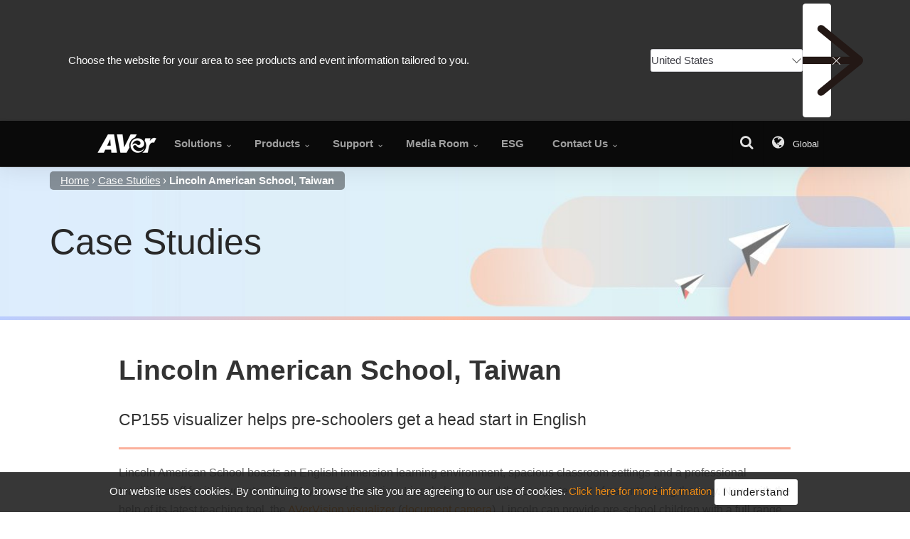

--- FILE ---
content_type: text/html; charset=utf-8
request_url: https://communication.aver.com/Case-Study/Lincoln-American-School-Taiwan
body_size: 12492
content:


<!DOCTYPE html>
<html lang="en" xmlns="https://www.w3.org/1999/xhtml" xmlns:og="https://opengraphprotocol.org/schema/" xmlns:fb="https://www.facebook.com/2008/fbml">
<head id="ctl00_Head1" itemscope="" itemtype="https://schema.org/WebSite"><meta name="darkreader-lock" /><meta http-equiv="X-UA-Compatible" content="IE=edge,chrome=1" /><meta charset="utf-8" /><meta name="viewport" content="width=device-width,initial-scale=1,maximum-scale=5" /><meta name="description" content="CP155 visualizer helps pre-schoolers get a head start with English" /><meta name="author" /><title>
	Lincoln American School, Taiwan | Case Study | AVer Global
</title>
    <link rel="SHORTCUT ICON" href="../Images/Shared/AV_orange3.ico" />
    <link rel="icon" href="../Images/Shared/favicon.png" type="image/png" />
    <link rel="apple-touch-icon" sizes="57x57" href="../Images/Shared/icon/touch-icon-57.png" />
    <link rel="apple-touch-icon" sizes="72x72" href="../Images/Shared/icon/touch-icon-72.png" />
    <link rel="apple-touch-icon" sizes="144x144" href="../Images/Shared/icon/touch-icon-144.png" />
    <link rel="apple-touch-icon" sizes="76x76" href="../Images/Shared/icon/touch-icon-76.png" />
    <link rel="apple-touch-icon" sizes="120x120" href="../Images/Shared/icon/touch-icon-120.png" />
    <link rel="apple-touch-icon" sizes="152x152" href="../Images/Shared/icon/touch-icon-152.png" />

    <link rel="stylesheet" type="text/css" href="https://www.aver.com/Css/global2024.min.css" media="screen" /><link rel="stylesheet" type="text/css" href="https://www.aver.com/Css/global-search.css" media="screen" />
    <link rel="stylesheet" type="text/css" href="../Css/_Global/default.css" media="all" />
    <style>
        
        .cd-auto-hide-header{
            position: sticky;
            height: 100%;
            margin-bottom: 0;
        }
        .offset{
            height: 0 !important;
        }
        .wsmobileheader{
            position: relative;
        }
        @media screen and (max-width:991px){
            .headerfull{
                height: 0;
            }
            .wsactive .wsmenu{
                z-index: 20000;
            }
            body.wsactive{
                height: 100vh;
            }
        }

    </style>
    

    <script type="text/javascript" src="https://www.aver.com/Js/jquery.min.js"></script>
    <script type="module">
        import { redirectTopBanner } from '/Js/components/redirectByIP.js';
                
        const pub_WebSiteID = 'GL03'
        const location_Lang = 'United States'
        const redirect_URL  = 'https://www.averusa.com'
        
        if(pub_WebSiteID.slice(0, 2) == "GL") {
            const header = document.querySelector("header")
            const RedirectTopBanner = new redirectTopBanner({
                locationLang: location_Lang,
                redirectURL: redirect_URL
            })
            header.prepend(RedirectTopBanner)
        }
    </script>
    
    <meta property="og:title" content="Lincoln American School, Taiwan | Case Study | AVer Global" />
    <meta property="og:description" content="CP155 visualizer helps pre-schoolers get a head start with English" />
    <meta property="og:image" content="/Upload/CaseStudy/42/" />
    <link rel="image_src" type="image/jpeg" href="/Upload/CaseStudy/42/" />
	<link rel="canonical" href="https://presentation.aver.com/case-study/lincoln-american-school-taiwan" />
    <link rel="stylesheet" type="text/css" href="../Css/casestudies-page-2025.min.css" media="screen" />


    <!-- Start of HubSpot Embed Code -->
    
    <!-- End of HubSpot Embed Code -->

    <!-- Google tag (gtag.js) -->
    

    <!-- Google Tag Manager -->
    <script>
        (function (w, d, s, l, i) { w[l] = w[l] || []; w[l].push({ 'gtm.start': new Date().getTime(), event: 'gtm.js' }); var f = d.getElementsByTagName(s)[0], j = d.createElement(s), dl = l != 'dataLayer' ? '&l=' + l : ''; j.async = true; j.src = 'https://www.googletagmanager.com/gtm.js?id=' + i + dl; f.parentNode.insertBefore(j, f); })(window, document, 'script', 'dataLayer', 'GTM-TFGZ43M');
    </script>
    <!-- End Google Tag Manager -->






<!-- Facebook Pixel Code -->

<!-- End Facebook Pixel Code -->


<!-- Linkedin Insight Tag -->

<!-- End Linkedin Insight Tag --></head>
<body id="page2" class="full-layout cbp-spmenu-push" data-target=".navbar-fixed-top" data-geo="US" itemscope itemtype="https://schema.org/Organization">
    <!-- Google Tag Manager (noscript) -->
    
    <noscript>
        <iframe src="https://www.googletagmanager.com/ns.html?id=GTM-TFGZ43M" height="0" width="0" style="display: none; visibility: hidden"></iframe>
    </noscript>
    <!-- End Google Tag Manager (noscript) -->
    <span id="ctl00_lbl_GA_Remarketing" style="position: absolute;"></span>
    <form name="aspnetForm" method="post" action="./Lincoln-American-School-Taiwan" id="aspnetForm">
<div>
<input type="hidden" name="__VIEWSTATE" id="__VIEWSTATE" value="/wEPDwULLTE3MTQzODI0OTcPZBYCZg9kFgJmD2QWAgIEDxYCHgdjb250ZW50BUJDUDE1NSB2aXN1YWxpemVyIGhlbHBzIHByZS1zY2hvb2xlcnMgZ2V0IGEgaGVhZCBzdGFydCB3aXRoIEVuZ2xpc2hkZNFXXGzCsTtnplozOA8VOF1yhPUr2MlM7r2jhVKluPi+" />
</div>

<div>

	<input type="hidden" name="__VIEWSTATEGENERATOR" id="__VIEWSTATEGENERATOR" value="41190DEC" />
</div>
        <meta itemprop="logo" content="https://www.aver.com/images/aver_logo.png" />
        <div class="skip-link" tabindex="-1">
            <a href="#content">
                Skip to main content
            </a>
            <a href="#footer">
                Skip to bottom nav
            </a>
        </div>
        <header id="main_navbar" class="aver-nav navbar menu-lg navbar-fixed-top cd-auto-hide-header" aria-hidden="false" role="navigation">
            <!-- Mobile Header -->
            <div class="wsmobileheader clearfix">
                <a id="wsnavtoggle" class="wsanimated-arrow"><span></span></a>
                <span class="smllogo">
                    <img src="/Images/Shared/logo-color.png" alt="AVer" />
                </span>
                <div class="wssearch clearfix">
                    <i class="wsopensearch icon-search"></i>
                    <i class="wsclosesearch icon-cancel-1"></i>
                    <div class="wssearchform clearfix">
                        <div>
                            <input id="menu-search-input" type="text" placeholder="Search..." />
                        </div>
                    </div>
                </div>
            </div>
            <!-- Mobile Header -->
            <div class="headerfull">
                <div class="wsmain clearfix">
                    <div class="smllogo">
                        <a itemprop='url' class='home' href='/default.aspx' title='AVer Information'><img src='../Images/Shared/aver-logo.png' data-at2x='../Images/Shared/aver-logo@2x.png' alt='AVer logo' /></a>
                    </div>
                    

<nav class="wsmenu clearfix">
    <ul class="wsmenu-list">
        <li class='type-mega' aria-haspopup='true'><div class='navtext' title='Solutions' tabindex='0'><span>Solutions</span></div><span class="wsmegamenu clearfix"  id="menu_solutions-t">.</span></li><li class='type-tabs' aria-haspopup='true'><div class='navtext' title='Products' tabindex='0'><span>Products</span></div><span class="wstabing clearfix" id="menu_products-t">.</span></li><li class='type-mega' aria-haspopup='true'><div class='navtext' title='Support' tabindex='0'><span>Support</span></div><span class="wsmegamenu clearfix" id="menu_support-t">.</span></li><li class='type-list' aria-haspopup='true'><div class='navtext' title='Media Room' tabindex='0'><span>Media Room</span></div><span class="sub-menu" id="menu_media_room-t">.</span></li><li class='type-btn' aria-haspopup='false'><a href='https://esg.aver.com/?lang=gl'  class='navtext'><span>ESG</span></a></li><li class='type-list' aria-haspopup='true'><div class='navtext' title='Contact Us' tabindex='0'><span>Contact Us</span></div><span class="sub-menu" id="menu_contact_us-t">.</span></li>
        <li class="wsfuncicon">
            <button id="btn-search" tabindex="0" aria-labelledby ="searchL">
                <i class="icon-search"></i>
            </button>
            <button id="btn-location" tabindex="0" aria-labelledby ="changeLocationL">
                <i class="icon-globe"></i> 
                <span class="">
                    Global
                </span>
            </button>
        </li>
    </ul>
</nav>

                </div>
            </div>
            <!--/.nav-collapse -->
        </header>

        <noscript>Your browser does not support JavaScript!</noscript>

        

    

<div class="offset hide"></div>

<div class="light-wrapper breadcrumbNav hidden-xs">
    <div class="container">
        <div class="row">


                    <nav id='site-map-trace' aria-label='Breadcrumb' class='breadcrumb'><ol itemscope itemtype='https://schema.org/BreadcrumbList'><li itemprop='itemListElement' itemscope itemtype='https://schema.org/ListItem'><a itemscope itemtype='https://schema.org/Thing' itemprop='item' href='https://www.aver.com/default.aspx' itemid ='https://www.aver.com/default.aspx' ><span id='addr1' itemprop='name'>Home</span></a><meta itemprop='position' content='1' /></li><li itemprop='itemListElement' itemscope itemtype='https://schema.org/ListItem'><a itemscope itemtype='https://schema.org/Thing' itemprop='item' href='https://www.aver.com/case-studies/' itemid ='https://www.aver.com/case-studies/' ><span id='addr2' itemprop='name'>Case Studies</span></a><meta itemprop='position' content='2' /></li><li itemprop='itemListElement' itemscope itemtype='https://schema.org/ListItem'><span itemprop='name' aria-current='page'>Lincoln American School, Taiwan</span><meta itemprop='position' content='3' /></li></ol></nav>
            </div>
    </div>
</div>

    <div class="light-wrapper">
        <div class='banner-block'>
            <div class="container">
                <div class='row'>
                    <div id='title-block' class='col-xs-12 col-sm-12 col-md-12 col-lg-12'>
                        <div class='title'>
                            Case Studies
                        </div>
                    </div>
                </div>
            </div>
            <div class="stacked-bar-graph"></div>
        </div>
    </div>
    <div class="light-wrapper casestudy">
        <div class='container'>
            <div id="usecase-root" class="row"></div>
        </div>
    </div>


        <footer id="footer" class="black-wrapper">
            <div class="container inner">                         
    <div class="row">
                             
        <div class="col-xs-12 col-sm-4 col-md-3 col-lg-3 col">
            <div class="widget">                                     
                <span class="widget-title">Want More?</span>                                     
                <ul class="list1" style="">                                         
                    <li><a  href="https://www.aver.com/solution/classroom-technology" target="_self">Classroom Technology</a></li>                                                                                
                    <li><a href="https://www.aver.com/solution/video-conferencing-business-communication" target="_self">Business Communication</a></li>
                    <li><a href="https://www.aver.com/solution/pro-av" target="_self">Professional Audio/Video</a></li>                                 
                    <li><a href="https://www.aver.com/case-studies" target="_self">Case Studies</a></li>
                    <li><a href="https://www.aver.com/AVerExperts" target="_self">AVer Experts</a></li>
                    <li><a href="https://www.aver.com/partner-program" target="_self">AVer Partner Program</a></li>
                </ul>                                  
            </div>                             
        </div>


                             
        <div class="col-xs-12 col-sm-4 col-md-3 col-lg-3 col">
            <div class="widget">                                     
                <span class="widget-title">Products</span>                                     
                <ul class="list1" style="">                                         
                    <li><a href="https://presentation.aver.com/lines/visualizers" target="_self">Visualizer</a></li>                                         
                    <li><a href="https://presentation.aver.com/lines/tablet-storage-and-charging" target="_self">Charge & Sync Carts</a></li>                                         
                    <li><a href="https://communication.aver.com/lines/video-conferencing" target="_self">On-Premise Video Conferencing</a></li>
                    <li><a href="https://communication.aver.com/lines/usb-videoconferencing" target="_self">USB Video Conferencing</a></li>                                         
                    <li><a href="https://presentation.aver.com/lines/connected-health" target="_self">Medical Grade Cameras</a></li>
                    <li><a href="https://presentation.aver.com/lines/pro-av" target="_self">Professional Audio/Video</a></li>                        
                </ul>                                 
            </div>                             
        </div>


                             
        <div class="col-xs-12 col-sm-4 col-md-3 col-lg-3 col">
            <div class="widget">                                     
                <span class="widget-title">Support</span>                                     
                <ul class="list1" style="">                                         
                    <li><a href="https://www.aver.com/download-center" target="_self">Download</a></li>                                         
                    <li><a href="https://www.aver.com/product-registration" target="_self">Product Registration</a></li>                                         
                    <li><a href="https://communication.aver.com/warranty" target="_self">Warranty & Repair</a></li>                                         
                    <li><a href="https://communication.aver.com/rmastatuscheck" target="_self">RMA Status Check</a></li>                                         
                    <li><a href="https://www.aver.com/technical-support" target="_self">Technical Support</a></li>
                    <li><a href="https://www.aver.com/helpcenter" target="_self">FAQ</a></li>                                         
                    <li><a href="https://www.aver.com/oem-service" target="_self">OEM/ODM</a></li>
                    <li><a href="https://www.aver.com/vpat" target="_self">VPAT<sup>®</sup></a></li>
                    <li><a href="https://www.aver.com/product-security-advisory" target="_self">Product Security Advisory</a></li>                              
                </ul>                                 
            </div>                             
        </div>


                             
        <div class="col-xs-12 col-sm-4 col-md-3 col-lg-3 col">
            <div class="widget">                                     
                <span class="widget-title"><a href="https://www.aver.com/page/about-aver-information" target="_blank">About AVer</a></span>                                     
                <ul class="list1" style="">                                         
                    <li><a href="https://www.aver.com/page/about-us" target="_self">About Us</a></li>                                         
                    <li><a href="https://esg.aver.com/?lang=gl" target="_self">Corporate Sustainability</a></li>                                         
                    <li><a href="https://www.aver.com/investor-relations" target="_self">Investor Relations</a></li>                                         
                    <li><a href="https://www.aver.com/page/join-aver-information" target="_self">Join Us</a></li>                                         
                    <li><a href="https://www.aver.com/awards" target="_self">Awards & Reviews</a></li>                                         
                    <li><a href="https://www.aver.com/contact" target="_self">Contact Us</a></li>
                    <li><a href="https://www.aver.com/page/brand-resources-logo" target="_self">AVer Logo Usage Guidelines</a></li>                                          
                </ul>                                 
            </div>                             
        </div>
           
                
    </div>                     
</div>                     
<div class="sub-footer">                         
    <div class="container">                             
        <div class="row">                                 
            <div class=" col-xs-4 col-sm-4 col-md-4 col-lg-4 col">                                     
                <div style="margin-top:25px;">                                         
                    <img src="https://www.aver.com/Images/Shared/aver-logo.png" data-at2x="https://www.aver.com/Images/Shared/aver-logo@2x.png" alt="">
                    <div class="ripple-container"></div>                                     
                </div>                                 
            </div>                                 
            <div class=" col-xs-8 col-sm-8 col-md-8 col-lg-8 col">                                     
                                
            </div>                                 
            <div class=" col-xs-12 col-sm-12 col-md-12 col-lg-12 col">                                     
                <hr>                                 
            </div>                             
        </div>                         
    </div>                         
    <div class="container">                             
        <div class="row">                                 
            <div class=" col-xs-12 col-sm-12 col-md-12 col-lg-12 col">                                     
                <div class="copyright">                                         
                    Copyright © 2026 <span itemprop="name">AVer Information Inc.</span> All rights reserved.                                     
                </div>                                 
            </div>                                                          
        </div>                         
    </div>                         
    <div class="container">                             
        <div class="row">                                 
            <div class=" col-xs-12 col-sm-6 col-md-6 col-lg-6 col">                                     
                <div>                                         
                    <a href="https://www.aver.com/sitemap" target="_self">Sitemap</a> | 
                    <a href="https://www.aver.com/privacy" target="_self">Privacy</a> |                                 
                </div>                                 
            </div>                                 
            <div class=" col-xs-12 col-sm-6 col-md-6 col-lg-6 col">                                     
                <div class="right">                                         
                    <a id="btn-location-footer" href="javascript: return false;" target="_self" class="location" style="margin-right: 10px;">
                        <i class="icon-globe"></i> 
                        <span>International / English </span>
                    </a>                                                                             
                </div>                                 
            </div>                             
        </div>                         
    </div>                     
</div>
        </footer>
        

<div id="notifications" class="light-wrapper"></div>

<!--Search--> 
<section id="menu-search" class="menu-fs site-search hide" aria-expanded="false" aria-labelledby="searchL" role="search">
    <div class="light-wrapper">
        <div class="container inner">
            <div class="row">
                <div class="block col-xs-12 col-sm-12 col-md-12 col-lg-8 col-lg-push-2">
                    <div class="site-search__container">
                        <div id="searchL" class="site-search__title">
                            Search
                        </div>
                    </div>                     
                    
                    <div class="search-overlay-container">
                        <div class="search-input-wrapper">
                            <input
                                id="overlay-search-input"
                                class="overlay-search-input"
                                type="text"
                                placeholder="Search AVer Products"
                                autocomplete="off"
                                maxlength="200"
                                data-i18n-placeholder="search.placeholder" />
                            <button
                                id="overlay-search-btn"
                                class="overlay-search-btn"
                                type="button"
                                title="Search"
                                data-i18n-title="search.button">→
                                
                            </button>
                        </div>

                        <!-- 快速搜尋結果 -->
                        <div id="overlay-search-result" class="overlay-search-result"></div>
                    </div>
                </div>
            </div>
        </div>
    </div>
    <button id="btn-close-search" tabindex="0" class="btn btn-close">
        <i style="font-size: 22px;line-height: 34px; margin:0;" class="icon-cancel"></i>
    </button>
</section>

<!--Change Location-->      
<section id="menu-location" class="menu-fs site-location hide" aria-expanded="false" aria-labelledby="changeLocationL">
    <div class="light-wrapper">
        <div class="container inner">
            <div class="row">
                <div class="block col-xs-12 col-sm-12 col-md-12 col-lg-12">
                    <div class="site-location__container">
                        <div id="changeLocationL" class="site-location__title">
                            Change Location
                        </div>
                    </div>
                </div>
                <div
                    class="site-location__fieldset col-xs-8 col-sm-6 col-md-3 col-lg-3 col-xs-push-2 col-sm-push-0">
                    <span class="site-location_fieldset__title">International</span>
                    <ul class="site-location_fielset__list">
                        <li>
                            <span class="site-location_fielset__country">International</span>
                            <span class="site-location_fielset__split">|</span>
                            <a class="site-location_fielset__lang" id="siteGL" data-siteid="GL" lang="en" href="https://www.aver.com/default.aspx">English</a>
                        </li>
                    </ul>
                </div>
                <div
                    class="site-location__fieldset col-xs-8 col-sm-6 col-md-3 col-lg-3 col-xs-push-2 col-sm-push-0">
                    <span class="site-location_fieldset__title">America</span>
                    <ul class="site-location_fielset__list">
                        <li>
                            <span class="site-location_fielset__country">United States / Canada</span>
                            <span class="site-location_fielset__split">|</span>
                            <a class="site-location_fielset__lang" data-siteid="US" lang="en" href="https://www.averusa.com">English</a>
                        </li>
                        <li>
                            <span class="site-location_fielset__country">Latin America</span>
                            <span class="site-location_fielset__split">|</span>
                            <a class="site-location_fielset__lang" data-siteid="SP" lang="es"
                                href="http://www.averlatinamerica.com/es/">español</a>
                        </li>
                        <li>
                            <span class="site-location_fielset__country">Latin America</span>
                            <span class="site-location_fielset__split">|</span>
                            <a class="site-location_fielset__lang" data-siteid="MX" lang="pt"
                                href="http://www.averlatinamerica.com/pt/">português</a>
                        </li>
                    </ul>
                </div>
                <div
                    class="site-location__fieldset col-xs-8 col-sm-6 col-md-3 col-lg-3 col-xs-push-2 col-sm-push-0">
                    <span class="site-location_fieldset__title">EMEA</span>
                    <ul class="site-location_fielset__list">
                        <li>
                            <span class="site-location_fielset__country">France</span>
                            <span class="site-location_fielset__split">|</span>
                            <a class="site-location_fielset__lang" data-siteid="FR" lang="fr"
                                href="https://fr.avereurope.com/default.aspx">français</a>
                        </li>
                        <li>
                            <span class="site-location_fielset__country">Germany</span>
                            <span class="site-location_fielset__split">|</span>
                            <a class="site-location_fielset__lang" data-siteid="DE" lang="de"
                                href="https://de.avereurope.com/default.aspx">Deutsch</a>
                        </li>
                        <li>
                            <span class="site-location_fielset__country">Italy</span>
                            <span class="site-location_fielset__split">|</span>
                            <a class="site-location_fielset__lang" data-siteid="IT" lang="it"
                                href="https://it.avereurope.com/default.aspx">italiano</a>
                        </li>
                        <li>
                            <span class="site-location_fielset__country">Russia</span>
                            <span class="site-location_fielset__split">|</span>
                            <a class="site-location_fielset__lang" data-siteid="RU" lang="ru"
                                href="https://ru.aver.com/default.aspx">русский</a>
                        </li>
                        <li>
                            <span class="site-location_fielset__country">Spain</span>
                            <span class="site-location_fielset__split">|</span>
                            <a class="site-location_fielset__lang" data-siteid="ES" lang="es"
                                href="https://es.avereurope.com/default.aspx">español</a>
                        </li>
                        <li>
                            <span class="site-location_fielset__country">United Kingdom</span>
                            <span class="site-location_fielset__split">|</span>
                            <a class="site-location_fielset__lang" data-siteid="UK" lang="en"
                                href="https://www.avereurope.com/default.aspx">English</a>
                        </li>
                        <li>
                            <span class="site-location_fielset__country">NORDICS</span>
                            <span class="site-location_fielset__split">|</span>
                            <a class="site-location_fielset__lang" data-siteid="UK" lang="en"
                                href="https://www.avereurope.com/default.aspx">English</a>
                        </li>
                    </ul>
                </div>
                <div
                    class="site-location__fieldset col-xs-8 col-sm-6 col-md-3 col-lg-3 col-xs-push-2 col-sm-push-0">
                    <span class="site-location_fieldset__title">APAC</span>
                    <ul class="site-location_fielset__list">
                        <li>
                            <span class="site-location_fielset__country">Australia</span>
                            <span class="site-location_fielset__split">|</span>
                            <a class="site-location_fielset__lang" data-siteid="AU" lang="en"
                                href="https://www.aver.com/default.aspx">English</a>
                        </li>
                        <li>
                            <span class="site-location_fielset__country">中国</span>
                            <span class="site-location_fielset__split">|</span>
                            <a class="site-location_fielset__lang" data-siteid="CN" lang="zh-HANS-CN"
                                href="https://cn.aver.com/default.aspx">简体中文</a>
                        </li>
                        <li>
                            <span class="site-location_fielset__country">日本</span>
                            <span class="site-location_fielset__split">|</span>
                            <a class="site-location_fielset__lang" data-siteid="JP" lang="ja"
                                href="https://jp.aver.com/default.aspx">日本語</a>
                        </li>
                        <li>
                            <span class="site-location_fielset__country">대한민국</span>
                            <span class="site-location_fielset__split">|</span>
                            <a class="site-location_fielset__lang" data-siteid="KR" lang="kr"
                                href="https://kr.aver.com/default.aspx">한국어</a>
                        </li>
                        <li>
                            <span class="site-location_fielset__country">台灣</span>
                            <span class="site-location_fielset__split">|</span>
                            <a class="site-location_fielset__lang" data-siteid="TW" lang="zh-HANT-TW"
                                href="https://tw.aver.com/default.aspx">繁體中文</a>
                        </li>
                        <li>
                            <span class="site-location_fielset__country">Việt Nam</span>
                            <span class="site-location_fielset__split">|</span>
                            <a class="site-location_fielset__lang" data-siteid="VN" lang="vi"
                                href="https://vn.aver.com/default.aspx">tiếng việt</a>
                        </li>
                    </ul>
                </div>
            </div>
        </div>
    </div>
    <button id="btn-close-location" tabindex="0" class="btn btn-close">
        <i style="font-size: 22px;line-height: 34px; margin:0;" class="icon-cancel"></i>
    </button>
</section>

<div class="modal fade change-location-modal" id="changeLocationModal" tabindex="-1" role="dialog" aria-labelledby="myModalLabel" aria-hidden="true">
    <div class="modal-dialog">
        <div class="modal-content">
            <div class="modal-header">
                <button type="button" class="close" data-dismiss="modal" aria-hidden="true">&times;</button>
                <h4 class="modal-title" id="myModalLabel">Remember my choice for next time?</h4>
            </div>
            <div class="modal-body">
                <button id="btn_No" type="button" class="btn-outline-primary" data-dismiss="modal">No</button>
                <button id="btn_Yes" type="button" class="btn-primary">Yes</button>
            </div>
            <div class="modal-footer"></div>
        </div>
    </div>
</div>

    </form>
    

    <script
        id="cookieScript"
        data-lang-en="{
            'text': 'Our website uses cookies. By continuing to browse the site you are agreeing to our use of cookies.',
            'more_text': 'Click here for more information',
            'more_link': 'https://www.aver.com/privacy',
            'accept_text': 'I understand'
        }"
        data-lang-ja="{
            'text': 'Our website uses cookies. By continuing to browse the site you are agreeing to our use of cookies.',
            'more_text': 'Click here for more information',
            'more_link': 'https://www.aver.com/privacy',
            'accept_text': 'I understand'
        }"
        data-lang-zh-tw="{
            'text': 'Our website uses cookies. By continuing to browse the site you are agreeing to our use of cookies.',
            'more_text': 'Click here for more information',
            'more_link': 'https://www.aver.com/privacy',
            'accept_text': 'I understand'
        }"
        data-lang-zh-cn="{
            'text': 'Our website uses cookies. By continuing to browse the site you are agreeing to our use of cookies.',
            'more_text': 'Click here for more information',
            'more_link': 'https://www.aver.com/privacy',
            'accept_text': 'I understand'
        }"
        data-lang-kr="{
            'text': 'Our website uses cookies. By continuing to browse the site you are agreeing to our use of cookies.',
            'more_text': 'Click here for more information',
            'more_link': 'https://www.aver.com/privacy',
            'accept_text': 'I understand'
        }"
        data-lang-vi="{
            'text': 'Our website uses cookies. By continuing to browse the site you are agreeing to our use of cookies.',
            'more_text': 'Click here for more information',
            'more_link': 'https://www.aver.com/privacy',
            'accept_text': 'I understand'
        }"
        data-lang-ru="{
            'text': 'Our website uses cookies. By continuing to browse the site you are agreeing to our use of cookies.',
            'more_text': 'Click here for more information',
            'more_link': 'https://www.aver.com/privacy',
            'accept_text': 'I understand'
        }"
        data-expire="365"
        data-domain=".aver.com"
        data-path="/"
        data-class="customCookieWarning"
        data-style="#cookieScriptBox a { color: #f08300; } #cookieScriptBox .btn-success, #cookieScriptBox .btn-warning {padding: 6px 12px; margin-bottom: 0; color: #000 !important; background: #fff;}"
        type="text/javascript"
        src="../Js/Vendors/cookie-warn/cookie-warn.js">
    </script>
    
    <script type="text/javascript" src="https://www.aver.com/Js/main.min.js"></script>
    <script type="text/javascript" src="https://www.avereurope.com/Js/search-i18n.js"></script>
    <script type="text/javascript" src="https://www.aver.com/Js/global-search.js"></script>
    <script type="text/javascript" src="https://www.aver.com/Js/global-search-init.js"></script>
    
    
    <script>
        var b15Txt = 'Related Articles';
        var b16Txt = 'Related Products';
        var b17Txt = ' Case Download';
    </script>
    <script type="text/javascript">
        var Content = `<style>#gallery{display:block;}</style><p>        Lincoln American School boasts an English immersion learning environment, spacious        classroom settings and a professional teaching staff for its students. After 20        years of operation, Lincoln has earned the complete trust of parents along the way.        Now, with the help of its latest teaching tool, the <a href="https://presentation.aver.com/why-AVerVision-visualizers">            AVerVision visualizer</a>&nbsp;(<a href="https://presentation.aver.com/why-AVerVision-visualizers">document                camera</a>), Lincoln can provide pre-school children with a full range of        educational activities in an even more fun, relaxing manner, giving them a strong        foundation of learning for their future elementary school studies.</p>    <p>        According to research, pre-school-aged children learn mainly through the use of        images. As tools of curriculum design, the use of illustrated books, 3-dimensional        objects and step-by-step learning have proven to be more effective than words or        characters in drawing the attention of young students, and thus better able to motivate        learning. The <a href="https://presentation.aver.com/why-AVerVision-visualizers">AVerVision            visualizer</a> (<a href="https://presentation.aver.com/why-AVerVision-visualizers">document                camera</a>) allows Lincoln&rsquo;s teachers to enlarge colorful images and        objects for the entire class without reducing image quality, helping develop curiosity        and active learning skills in young students without taxing their eyesight.</p>    <h2>        Turning small books into large books: making phonics learning fun</h2>    <p>        Lincoln insists on an all-English learning environment in order to give students        constant exposure to proper English pronunciation. Through the use of the <a href="https://presentation.aver.com/why-AVerVision-visualizers">            AVerVision visualizer</a> (<a href="https://presentation.aver.com/why-AVerVision-visualizers">document                camera</a>), the pictures, words, letters and phonetic symbols inside educational        books can be enlarged and viewed clearly by the students without the need for them        to leave their seats. With this device, teachers can devise an entire curriculum        with limited teaching materials and design an endless number of exciting educational        classroom games from the convenience of their own desks.</p>    <p>        In one of Lincoln&rsquo;s classrooms, Teacher Paul places a storybook underneath        the camera of the <a href="https://presentation.aver.com/model/CP155">AVerVision CP155            visualizer</a> (<a href="https://presentation.aver.com/model/CP155">document camera</a>).        Suddenly the small images of the book are projected in large scale - and in clear        resolution - upon the classroom wall, immediately catching the eyes of each student.        The entire class begins to recite the easily-visible words, showing a new, eager        attitude toward the lesson. Later, for one of his classroom games, Paul separates        the students into two teams and uses the <a href="https://presentation.aver.com/model/CP155">            visualizer</a> (<a href="https://presentation.aver.com/model/CP155">document camera</a>)        to show a series of words on the wall. Students view the words and try to become        the first to recite the long and short vowel sounds of each word. The <a href="https://presentation.aver.com/model/CP155">            visualizer</a> (<a href="https://presentation.aver.com/model/CP155">document camera</a>)        allows all students to clearly see the enlarged images, successfully drawing their        participation throughout the game. The keen interest in the game allows both teams        to get the maximum educational benefit, and also helps Paul maintain order and enthusiasm        among all his students.</p>    <h2>        Origami made easy as students and teachers work in tandem</h2>    <p>        The practice of origami has traditionally been one of the most effective step-by-step        educational tools for developing coordination, concentration and creativity in young        students, giving them a sense of accomplishment through their unique paper creations.        In the past, because colored paper was usually smaller, students needed to crowd        around the teacher to watch origami demonstrations, causing limited views for some        students and disrupting classroom order, ultimately reducing the effect of the lesson.        With the <a href="https://presentation.aver.com/model/CP155">AVerVision visualizer</a>        (<a href="https://presentation.aver.com/model/CP155">document camera</a>), teachers        can perform demonstrations under the camera, projecting their actions in large scale        using a 24 frames-per-second real-time video display. Students can remain in their        seats and follow the step-by-step folding process with quickness and ease.</p>    <p>        By simply working underneath the camera sensor for the <a href="https://presentation.aver.com/model/CP155">            AVerVision visualizer</a> (<a href="https://presentation.aver.com/model/CP155">document&nbsp;camera</a>),        Teacher Paul can make any demonstration accessible to each of his students. Each        step of the origami folding process can be projected and enlarged in full detail        onto the classroom wall or screen. What&rsquo;s more, the colored paper used by        Paul is the same size as that belonging to the students, thus increasing the students&rsquo;        chances of successfully following his steps. Using the <a href="https://presentation.aver.com/model/CP155">            visualizer</a> (<a href="https://presentation.aver.com/model/CP155">document camera</a>),        students can follow complicated origami designs with small, precise folding angles.        Here, Paul is demonstrating how to create the beak for a talking bird, a design        featuring a number of intricate steps. Before the use of the <a href="https://presentation.aver.com/model/CP155">            AVerVision visualizer</a> (<a href="https://presentation.aver.com/model/CP155">document                camera</a>), teachers would need to frequently pause demonstrations to ensure        that each student was following along properly, thus often affecting the quality        of the completed designs. But now, with the <a href="https://presentation.aver.com/model/CP155">            AVerVision CP155 visualizer</a> (<a href="https://presentation.aver.com/model/CP155">document                camera</a>), each step of the teachers&rsquo; demonstrations can be clearly        projected onto the large screen or wall, allowing students to follow the folding        process virtually in sync with their teachers. As designs can be completed more        quickly and effectively, teachers can make more efficient use of valuable classroom        time while helping students gain more satisfaction from their own creations.</p>    <p>        Lincoln American School also utilizes the <a href="https://presentation.aver.com/model/CP155">            AVerVision visualizer</a> (<a href="https://presentation.aver.com/model/CP155">document                camera</a>) during the teaching of English songs. By simply placing songbooks        under the camera, song lyrics and accompanying illustrations are projected for students        on the wall or screen at an easily-viewed size, eliminating the need for repeated        readings or photocopying. Students can strengthen memory and learning skills by        learning new songs easily, enabling them to sing loudly and confidently along with        their teachers in a fun learning environment.</p>      <h2>        AVerVision CP155:&nbsp;a great&nbsp;educational companion for kids</h2>    <p>        The <a href="https://presentation.aver.com/model/CP155">AVerVision CP155 visualizer</a>        (<a href="https://presentation.aver.com/model/CP155">document camera</a>) contains        a 3.2-megapixel camera lens with a magnifying function that can project the smallest        of letters, including phonetic symbols, onto a large surface without losing picture        quality. The sharpness of the images helps protect the vision of young, growing        eyes while the large, colorful images help keep the attention of easily-distracted        students, encouraging creativity and imagination. The device also comes with a frame        rate of 24fps that can project fluid, real-time video for dynamic classroom lessons.        With the <a href="https://presentation.aver.com/model/CP155">AVerVision CP155&rsquo;s</a>        flexible gooseneck design, teachers can film students at a number of angles and        project the enlarged image onto the wall or screen. Students will delight at seeing        their classmates &ldquo;on the big screen&rdquo; just like movie stars, gaining        an increased desire and confidence to perform in public.</p>    <p>        And the benefits are not limited to students. Teachers at Lincoln have also been        delighted with their new teaching tool, the <a href="https://presentation.aver.com/model/CP155">            AVerVision CP155</a>, as it gives their creative minds unlimited possibilities        when planning lessons. According to Teacher Paul, the &ldquo;<a href="https://presentation.aver.com/model/CP155">AVerVision            CP155 visualizer</a> (<a href="https://presentation.aver.com/model/CP155">document camera</a>)&nbsp;provides        excellent quality and proves itself to be an efficient tool for conveying information,        which is an invaluable tool that can be utilized in almost any classroom situation!&rdquo;</p>`;
        var JsonData = $.parseJSON('{"DID":"42","WebSiteID":null,"Title":"Lincoln American School, Taiwan","SubTitle":"CP155 visualizer helps pre-schoolers get a head start in English","Product":null,"App":null,"HashTag":null,"Type":"Article","PDF":"/DownloadFile.aspx?n=42|230458FB-FF2F-484E-8F6E-47A4378C3554\u0026t=CaseStudy","Photo":[{"ImgURL":"/Upload/CaseStudy/42/Photos_1.jpg?760438"},{"ImgURL":"/Upload/CaseStudy/42/Photos_2.jpg?760438"},{"ImgURL":"/Upload/CaseStudy/42/Photos_3.jpg?760438"}]}');
        var lstRelatedModel = $.parseJSON('[{"LinesID":"1","TypesID":"1","ModelID":"4","Sort":"","ModelName":"AVerVision F30","Summary":"\u0026nbsp;","PageName":"f30","URL":"https://presentation.aver.com/model/f30","ModelImg":"/Upload/Model/4/thumb.png"},{"LinesID":"1","TypesID":"1","ModelID":"1","Sort":"","ModelName":"AVerVision CP135","Summary":"\u0026nbsp;","PageName":"cp135","URL":"https://presentation.aver.com/model/cp135","ModelImg":"/Upload/Model/1/thumb.png"}]');
        var lstRelatedArticle = $.parseJSON('[]');
    </script>
    <script type="text/javascript" src='../Js/casestudies-page-2025.min.js'></script>

</body>
</html>


--- FILE ---
content_type: text/css
request_url: https://communication.aver.com/Css/casestudies-page-2025.min.css
body_size: 3220
content:
@charset "UTF-8";.breadcrumbNav{max-width:1920px;margin:auto;background-color:transparent!important}nav.breadcrumb{padding-left:1em;margin:0;background-color:transparent!important;height:38px;display:flex;flex-wrap:wrap;justify-content:right;align-items:center}nav.breadcrumb [aria-current=page]{color:#fff;font-weight:700;text-decoration:none}nav.breadcrumb ol{margin:0;list-style:none;background-color:rgba(0,0,0,.4);padding:1px 15px;border-radius:5px}nav.breadcrumb li{display:inline;color:#fff}nav.breadcrumb li+li::before{display:inline-block;margin:0 .25em;height:.8em;content:'›'}nav.breadcrumb li a span{color:#fff;text-decoration:underline}nav.breadcrumb li a:focus span,nav.breadcrumb li a:hover span{color:#ffe68c}nav.promotion>span{position:absolute;right:0;top:0}nav.promotion a{color:#fff;line-height:38px}nav.promotion a.btn{padding:0 15px;line-height:30px;margin:3px;background:#222}nav.promotion a.btn:hover{color:#fff;background:#333}nav.promotion a:hover{color:#ffe68c;text-decoration:none}.banner-block{background:#fff;background-image:url(/Images/Shared/case-studies/banner.jpg);background-position:bottom center;background-repeat:no-repeat;background-size:cover}#title-block{height:210px;text-align:left;padding-top:0;display:flex;justify-content:start;align-items:center}#title-block div.title{color:#282828;color:#282828;font-size:50px;font-weight:400;margin:0;line-height:100%;word-break:break-word}@media (max-width:767px){#title-block div.title{font-size:45px}}#title-block p{font-size:18px;color:#505050}.stacked-bar-graph{width:100%;height:5px;color:#414042;margin-bottom:0;background:linear-gradient(to right,#bacdff 0,#fcbaa0 50%,#9aa2f5 100%)}.breadcrumbNav{border-bottom-width:0;position:absolute;z-index:90;background-color:rgba(0,0,0,.6);width:100%}.usecase-header{border-bottom:3px solid #fbb19c;padding-bottom:5px;margin-bottom:20px}.usecase-header .usecase-title{margin:50px 0 30px}.usecase-header .usecase-subtitle{font-size:23px}.casestudy .content{float:none;margin:0 auto 50px auto}.casestudy .content .block.media{margin:0;text-align:center}.casestudy .content .block.media h1.title{font-size:36px;margin-top:25px;margin-bottom:0;display:inline-block;line-height:1.336363}.casestudy .content .block.media a{margin-top:0;float:right}.casestudy .content article p img{float:none}.casestudy .content p{font-size:16px;color:#666;margin:20px 0;text-align:left}.casestudy .content p.sub-title{font-size:24px;color:#282828;text-align:center;margin-top:10px;margin-bottom:30px}.casestudy .content h2{font-size:26px;font-weight:400}.casestudy .content h3{font-weight:400;line-height:1.6363}.casestudy .content blockquote{padding:0 20px;margin:30px 0 30px 30px}.casestudy .content dl,.casestudy .content ol,.casestudy .content ul{font-size:16px;line-height:1.636363;color:#666}.casestudy .content dd{margin-bottom:20px}.casestudy .videoWrapper{position:relative;padding-bottom:56.25%;padding-top:25px;height:0}.casestudy .videoWrapper iframe{position:absolute;top:0;left:0;width:100%;height:100%}.casestudy .comapny-intro .content.vertical{padding-left:0}.thumbnail{margin-bottom:0}.thumbnail a .item img{padding:0 10px}.thumbnail a .desc h6{text-align:center;color:#282828;font-weight:400;-webkit-transition:all .2s ease-in;-o-transition:all .2s ease-in;-moz-transition:all .2s ease-in}.thumbnail a:hover .desc h6{color:#f08300}#linkProduct{margin:0}#linkProduct h2{font-size:1.4em;margin-top:0;font-weight:700}#facebook h2{font-size:1.4em;margin-top:0;font-weight:700}#download-pdf{margin-top:16px;background:#eee;padding:2%}#download-pdf a.uni-download{margin:0 auto}.carousel-control.left i,.carousel-control.right i{position:absolute;top:50%}.carousel-control.left i{left:50px}.carousel-control.right i{right:50px}.comapny-intro{display:table;width:100%;padding:20px 30px;border:1px solid #cbcbcb;margin-bottom:30px}.comapny-intro .image{display:table-cell;vertical-align:middle;width:120px;height:120px;max-height:120px;position:relative}.comapny-intro .image img{width:100%}.comapny-intro .content{display:table-cell;vertical-align:middle;padding-left:20px}.comapny-intro .content h6,.comapny-intro .content p{color:#505050;text-align:left;line-height:1.636363;font-size:16px}.comapny-intro .content h6,.comapny-intro .content ul{margin-bottom:0}.comapny-intro .content ul{font-size:14px;color:#282828;list-style-type:none}.comapny-intro .content ul li.company,.comapny-intro .content ul li.depart{font-size:22px;font-weight:700}.comapny-intro .content ul li.depart{margin-bottom:10px}.comapny-intro .content ul li.desc{margin-bottom:10px}.comapny-intro.wide .image{width:300px}@media (max-width:767px){.comapny-intro.wide .image{width:100%!important;display:block;height:auto;max-height:none}}@media (max-width:767px){.comapny-intro.wide .content{display:block;padding-left:0;padding-top:10px}}.comapny-intro.wide .content2{padding-left:0}.comapny-intro.wide .content2 table{width:100%;text-align:left}.comapny-intro.wide2{padding-bottom:20px;border-bottom:1px solid #cbcbcb}.comapny-intro.wide2 .content2 h4{text-align:left}.comapny-intro.wide2 .content2 table{width:100%;text-align:left}.sec_jp_casestudy.d202110 h2,.sec_jp_casestudy.d202110 h3,.sec_jp_casestudy.d202110 h4,.sec_jp_casestudy.d202110 h5,.sec_jp_casestudy.d202110 h6{color:#282828;font-weight:700}.sec_jp_casestudy.d202110 figure{margin:30px 0}.sec_jp_casestudy.d202110 figure img{width:100%}.sec_jp_casestudy.d202110 figure figcaption{width:60%;line-height:1.6;margin-top:10px}.sec_jp_casestudy.d202110 .inner{padding-top:0}.sec_jp_casestudy.d202110 .inner1{padding-top:0;padding-bottom:40px}.sec_jp_casestudy.d202110 h2,.sec_jp_casestudy.d202110 h3{color:#024ea2;line-height:1.3;margin-bottom:25px}.sec_jp_casestudy.d202110 h3{line-height:2;border-bottom:2px solid #024ea2}.sec_jp_casestudy.d202110 h4,.sec_jp_casestudy.d202110 h5,.sec_jp_casestudy.d202110 h6{line-height:1.3;margin-bottom:20px}.sec_jp_casestudy.d202110 p{line-height:1.63}.sec_jp_casestudy.d202110 dl dt{display:flex;align-items:center;margin-bottom:20px;font-size:18px;color:#282828}.sec_jp_casestudy.d202110 dl dt i{font-style:normal;min-width:40px;height:40px;background-color:#4291dc;line-height:40px;color:#fff;font-size:12px;text-align:center;margin-right:8px;padding:1px 1px 0 0;display:flex;flex-wrap:wrap;align-items:center;justify-content:center}.sec_jp_casestudy.d202110 dl dd p{line-height:1.6;margin-bottom:20px}.sec_jp_casestudy.d202110 dl dd ul{line-height:1.6}.card-panel{margin-bottom:20Px}.card-panel img{width:100%;background-color:transparent}.card-panel .row{display:flex;flex-wrap:wrap;justify-content:center;align-items:center}.card-panel .col-md-6,.card-panel .row{padding:0;background-color:#fff}.card-panel .card-row{padding:0 20px 0 20px}.card-panel .card-row.card-header{background-color:#fff;font-size:20px;padding:10px 20px 0 20px}.card-panel .card-row.card-header .card-header-seperator{height:2px;width:26px;background-color:#d9d9d9;margin:7px 0 7px 0}.card-panel .card-row.card-desc{position:relative;height:100%;display:block;font-size:13px}.card-panel .card-row.card-desc a{position:absolute;width:100%;bottom:10px;left:20px}.card-panel .card-row.card-desc1 p:first-child{margin-top:0}.related-section{margin:50px 0}.related-section .related-title{font-size:22px;line-height:1.4;font-weight:700;color:#282828;margin:0 0 16px 0}.related-section .related-grid{display:grid;grid-template-columns:repeat(2,minmax(0,1fr));grid-column-gap:60px;grid-row-gap:40px;align-items:start}@media (max-width:991px){.related-section .related-grid{grid-column-gap:40px;grid-row-gap:30px}}@media (max-width:767px){.related-section .related-grid{grid-template-columns:1fr;grid-column-gap:0}}.related-section .related-card .related-link{display:flex;align-items:flex-start;text-decoration:none;color:inherit;gap:20px;transition:transform 160ms ease,box-shadow 160ms ease}.related-section .related-card .related-link:hover{transform:translateY(-2px);box-shadow:0 6px 18px rgba(0,0,0,.06)}.related-section .related-card .related-link:focus-visible{outline:2px solid #0a84ff;outline-offset:2px}.related-section .related-card .related-thumb{flex:0 0 auto;width:184px;max-width:100%}@media (max-width:767px){.related-section .related-card .related-thumb{width:100%}}.related-section .related-card .related-thumb img{display:block;width:184px;height:auto;object-fit:cover;background:0 0}@media (max-width:767px){.related-section .related-card .related-thumb img{height:auto;object-fit:contain}}.related-section .related-card .related-body{flex:1 1 auto;min-width:0}.related-section .related-card .related-body .related-card-title{font-size:18px;line-height:1.5;color:#282828;margin:0 0 8px 0}.related-section .related-card .related-body .related-excerpt{font-size:14px;line-height:1.6;color:#666;margin:0}.related-section .related-grid.related-products{grid-template-columns:repeat(5,minmax(0,1fr));grid-column-gap:24px;grid-row-gap:24px}@media (max-width:1199px){.related-section .related-grid.related-products{grid-template-columns:repeat(4,minmax(0,1fr))}}@media (max-width:991px){.related-section .related-grid.related-products{grid-template-columns:repeat(3,minmax(0,1fr))}}@media (max-width:767px){.related-section .related-grid.related-products{grid-template-columns:repeat(2,minmax(0,1fr))}}@media (max-width:480px){.related-section .related-grid.related-products{grid-template-columns:1fr}}.related-section .product-card .product-link{display:block;text-decoration:none;color:inherit;border-radius:2px;transition:transform 160ms ease,box-shadow 160ms ease}.related-section .product-card .product-link:hover{transform:translateY(-2px);box-shadow:0 6px 18px rgba(0,0,0,.06)}.related-section .product-card .product-link:focus-visible{outline:2px solid #0a84ff;outline-offset:2px}.related-section .product-card .product-thumb{width:100%;background:0 0}.related-section .product-card .product-thumb img{display:block;width:100%;height:130px;object-fit:contain;background:0 0}.related-section .product-card .product-body{padding:8px 0}.related-section .product-card .product-body .product-name{font-size:14px;font-weight:600;color:#282828;margin:0 0 4px 0}.related-section .product-card .product-body .product-summary{font-size:12px;line-height:1.6;color:#666;margin:0}.usecase-aside .related-grid{grid-template-columns:1fr;grid-template-rows:auto auto;grid-row-gap:24px;grid-column-gap:0}.usecase-aside .related-grid.related-products{grid-template-columns:repeat(2,minmax(0,1fr));grid-row-gap:16px;grid-column-gap:16px}@media (max-width:480px){.usecase-aside .related-grid.related-products{grid-template-columns:1fr}}.usecase-aside .related-section .related-card .related-link{gap:14px;align-items:flex-start}.usecase-aside .related-section .related-card .related-thumb{flex:0 0 auto;width:120px;max-width:40%}.usecase-aside .related-section .related-card .related-thumb img{display:block;width:120px;height:auto;object-fit:cover;background:0 0}@media (max-width:480px){.usecase-aside .related-section .related-card .related-thumb{width:96px}.usecase-aside .related-section .related-card .related-thumb img{width:96px}}.usecase-aside .related-section .related-card .related-body .related-card-title{font-size:16px;line-height:1.4}.usecase-aside .related-section .related-card .related-body .related-excerpt{font-size:13px;line-height:1.6}

--- FILE ---
content_type: application/javascript; charset=utf-8
request_url: https://cdn.jsdelivr.net/npm/@shoelace-style/shoelace@2.15.0/cdn/chunks/chunk.LUZECKRI.js
body_size: -539
content:
import {
  SlSkeleton
} from "./chunk.2FVLBFEV.js";

// src/components/skeleton/skeleton.ts
var skeleton_default = SlSkeleton;
SlSkeleton.define("sl-skeleton");

export {
  skeleton_default
};


--- FILE ---
content_type: application/javascript; charset=utf-8
request_url: https://cdn.jsdelivr.net/npm/@shoelace-style/shoelace@2.15.0/cdn/chunks/chunk.QOR7HUEC.js
body_size: -520
content:
import {
  SlMenu
} from "./chunk.T4RK5ZCZ.js";

// src/components/menu/menu.ts
var menu_default = SlMenu;
SlMenu.define("sl-menu");

export {
  menu_default
};


--- FILE ---
content_type: application/javascript; charset=utf-8
request_url: https://cdn.jsdelivr.net/npm/@shoelace-style/shoelace@2.15.0/cdn/chunks/chunk.CPCCOBMH.js
body_size: -290
content:
import {
  spinner_styles_default
} from "./chunk.SZ6QMU5T.js";
import {
  LocalizeController
} from "./chunk.NH3SRVOC.js";
import {
  component_styles_default
} from "./chunk.K23QWHWK.js";
import {
  ShoelaceElement
} from "./chunk.WWXITMVX.js";
import {
  x
} from "./chunk.CXZZ2LVK.js";

// src/components/spinner/spinner.component.ts
var SlSpinner = class extends ShoelaceElement {
  constructor() {
    super(...arguments);
    this.localize = new LocalizeController(this);
  }
  render() {
    return x`
      <svg part="base" class="spinner" role="progressbar" aria-label=${this.localize.term("loading")}>
        <circle class="spinner__track"></circle>
        <circle class="spinner__indicator"></circle>
      </svg>
    `;
  }
};
SlSpinner.styles = [component_styles_default, spinner_styles_default];

export {
  SlSpinner
};


--- FILE ---
content_type: application/javascript; charset=utf-8
request_url: https://cdn.jsdelivr.net/npm/@shoelace-style/shoelace@2.15.0/cdn/chunks/chunk.TLCNA5GW.js
body_size: 495
content:
import {
  radio_button_styles_default
} from "./chunk.LC4GQDUF.js";
import {
  n as n2
} from "./chunk.LX7UG5WS.js";
import {
  o
} from "./chunk.2URMUHDY.js";
import {
  HasSlotController
} from "./chunk.NYIIDP5N.js";
import {
  e
} from "./chunk.UZVKBFXH.js";
import {
  watch
} from "./chunk.FA5RT4K4.js";
import {
  component_styles_default
} from "./chunk.K23QWHWK.js";
import {
  ShoelaceElement,
  e as e2,
  n,
  r
} from "./chunk.WWXITMVX.js";
import {
  __decorateClass
} from "./chunk.KIILAQWQ.js";

// src/components/radio-button/radio-button.component.ts
var SlRadioButton = class extends ShoelaceElement {
  constructor() {
    super(...arguments);
    this.hasSlotController = new HasSlotController(this, "[default]", "prefix", "suffix");
    this.hasFocus = false;
    this.checked = false;
    this.disabled = false;
    this.size = "medium";
    this.pill = false;
  }
  connectedCallback() {
    super.connectedCallback();
    this.setAttribute("role", "presentation");
  }
  handleBlur() {
    this.hasFocus = false;
    this.emit("sl-blur");
  }
  handleClick(e3) {
    if (this.disabled) {
      e3.preventDefault();
      e3.stopPropagation();
      return;
    }
    this.checked = true;
  }
  handleFocus() {
    this.hasFocus = true;
    this.emit("sl-focus");
  }
  handleDisabledChange() {
    this.setAttribute("aria-disabled", this.disabled ? "true" : "false");
  }
  /** Sets focus on the radio button. */
  focus(options) {
    this.input.focus(options);
  }
  /** Removes focus from the radio button. */
  blur() {
    this.input.blur();
  }
  render() {
    return n2`
      <div part="base" role="presentation">
        <button
          part="${`button${this.checked ? " button--checked" : ""}`}"
          role="radio"
          aria-checked="${this.checked}"
          class=${e({
      button: true,
      "button--default": true,
      "button--small": this.size === "small",
      "button--medium": this.size === "medium",
      "button--large": this.size === "large",
      "button--checked": this.checked,
      "button--disabled": this.disabled,
      "button--focused": this.hasFocus,
      "button--outline": true,
      "button--pill": this.pill,
      "button--has-label": this.hasSlotController.test("[default]"),
      "button--has-prefix": this.hasSlotController.test("prefix"),
      "button--has-suffix": this.hasSlotController.test("suffix")
    })}
          aria-disabled=${this.disabled}
          type="button"
          value=${o(this.value)}
          tabindex="${this.checked ? "0" : "-1"}"
          @blur=${this.handleBlur}
          @focus=${this.handleFocus}
          @click=${this.handleClick}
        >
          <slot name="prefix" part="prefix" class="button__prefix"></slot>
          <slot part="label" class="button__label"></slot>
          <slot name="suffix" part="suffix" class="button__suffix"></slot>
        </button>
      </div>
    `;
  }
};
SlRadioButton.styles = [component_styles_default, radio_button_styles_default];
__decorateClass([
  e2(".button")
], SlRadioButton.prototype, "input", 2);
__decorateClass([
  e2(".hidden-input")
], SlRadioButton.prototype, "hiddenInput", 2);
__decorateClass([
  r()
], SlRadioButton.prototype, "hasFocus", 2);
__decorateClass([
  n({ type: Boolean, reflect: true })
], SlRadioButton.prototype, "checked", 2);
__decorateClass([
  n()
], SlRadioButton.prototype, "value", 2);
__decorateClass([
  n({ type: Boolean, reflect: true })
], SlRadioButton.prototype, "disabled", 2);
__decorateClass([
  n({ reflect: true })
], SlRadioButton.prototype, "size", 2);
__decorateClass([
  n({ type: Boolean, reflect: true })
], SlRadioButton.prototype, "pill", 2);
__decorateClass([
  watch("disabled", { waitUntilFirstUpdate: true })
], SlRadioButton.prototype, "handleDisabledChange", 1);

export {
  SlRadioButton
};


--- FILE ---
content_type: application/javascript; charset=utf-8
request_url: https://cdn.jsdelivr.net/npm/@shoelace-style/shoelace@2.15.0/cdn/chunks/chunk.BMNKLYZM.js
body_size: -540
content:
import {
  SlSwitch
} from "./chunk.GJW6YCMQ.js";

// src/components/switch/switch.ts
var switch_default = SlSwitch;
SlSwitch.define("sl-switch");

export {
  switch_default
};


--- FILE ---
content_type: application/javascript; charset=utf-8
request_url: https://cdn.jsdelivr.net/npm/@shoelace-style/shoelace@2.15.0/cdn/chunks/chunk.XKWHWC5A.js
body_size: -219
content:
import {
  SlOption
} from "./chunk.OWHPCLCD.js";

// src/components/option/option.ts
var option_default = SlOption;
SlOption.define("sl-option");

export {
  option_default
};


--- FILE ---
content_type: application/javascript; charset=utf-8
request_url: https://cdn.jsdelivr.net/npm/@shoelace-style/shoelace@2.15.0/cdn/chunks/chunk.RT357WE5.js
body_size: 181
content:
import {
  avatar_styles_default
} from "./chunk.GTZHBAAH.js";
import {
  SlIcon
} from "./chunk.EUCHKKN3.js";
import {
  e
} from "./chunk.UZVKBFXH.js";
import {
  watch
} from "./chunk.FA5RT4K4.js";
import {
  component_styles_default
} from "./chunk.K23QWHWK.js";
import {
  ShoelaceElement,
  n,
  r
} from "./chunk.WWXITMVX.js";
import {
  x
} from "./chunk.CXZZ2LVK.js";
import {
  __decorateClass
} from "./chunk.KIILAQWQ.js";

// src/components/avatar/avatar.component.ts
var SlAvatar = class extends ShoelaceElement {
  constructor() {
    super(...arguments);
    this.hasError = false;
    this.image = "";
    this.label = "";
    this.initials = "";
    this.loading = "eager";
    this.shape = "circle";
  }
  handleImageChange() {
    this.hasError = false;
  }
  render() {
    const avatarWithImage = x`
      <img
        part="image"
        class="avatar__image"
        src="${this.image}"
        loading="${this.loading}"
        alt=""
        @error="${() => this.hasError = true}"
      />
    `;
    let avatarWithoutImage = x``;
    if (this.initials) {
      avatarWithoutImage = x`<div part="initials" class="avatar__initials">${this.initials}</div>`;
    } else {
      avatarWithoutImage = x`
        <div part="icon" class="avatar__icon" aria-hidden="true">
          <slot name="icon">
            <sl-icon name="person-fill" library="system"></sl-icon>
          </slot>
        </div>
      `;
    }
    return x`
      <div
        part="base"
        class=${e({
      avatar: true,
      "avatar--circle": this.shape === "circle",
      "avatar--rounded": this.shape === "rounded",
      "avatar--square": this.shape === "square"
    })}
        role="img"
        aria-label=${this.label}
      >
        ${this.image && !this.hasError ? avatarWithImage : avatarWithoutImage}
      </div>
    `;
  }
};
SlAvatar.styles = [component_styles_default, avatar_styles_default];
SlAvatar.dependencies = {
  "sl-icon": SlIcon
};
__decorateClass([
  r()
], SlAvatar.prototype, "hasError", 2);
__decorateClass([
  n()
], SlAvatar.prototype, "image", 2);
__decorateClass([
  n()
], SlAvatar.prototype, "label", 2);
__decorateClass([
  n()
], SlAvatar.prototype, "initials", 2);
__decorateClass([
  n()
], SlAvatar.prototype, "loading", 2);
__decorateClass([
  n({ reflect: true })
], SlAvatar.prototype, "shape", 2);
__decorateClass([
  watch("image")
], SlAvatar.prototype, "handleImageChange", 1);

export {
  SlAvatar
};


--- FILE ---
content_type: application/javascript; charset=utf-8
request_url: https://cdn.jsdelivr.net/npm/@shoelace-style/shoelace@2.15.0/cdn/chunks/chunk.KON4RUDY.js
body_size: -544
content:
import {
  SlPopup
} from "./chunk.RDKROX4F.js";

// src/components/popup/popup.ts
var popup_default = SlPopup;
SlPopup.define("sl-popup");

export {
  popup_default
};


--- FILE ---
content_type: application/javascript; charset=utf-8
request_url: https://cdn.jsdelivr.net/npm/@shoelace-style/shoelace@2.15.0/cdn/chunks/chunk.EMQLSEVC.js
body_size: -224
content:
import {
  SlButton
} from "./chunk.JCQ6NKPM.js";

// src/components/button/button.ts
var button_default = SlButton;
SlButton.define("sl-button");

export {
  button_default
};


--- FILE ---
content_type: application/javascript; charset=utf-8
request_url: https://cdn.jsdelivr.net/npm/@shoelace-style/shoelace@2.15.0/cdn/chunks/chunk.WATEMO5B.js
body_size: -546
content:
import {
  SlRating
} from "./chunk.AUWATBV6.js";

// src/components/rating/rating.ts
var rating_default = SlRating;
SlRating.define("sl-rating");

export {
  rating_default
};


--- FILE ---
content_type: application/javascript; charset=utf-8
request_url: https://cdn.jsdelivr.net/npm/@shoelace-style/shoelace@2.15.0/cdn/chunks/chunk.GR65TH73.js
body_size: 666
content:
import {
  i
} from "./chunk.CXZZ2LVK.js";

// src/components/tree-item/tree-item.styles.ts
var tree_item_styles_default = i`
  :host {
    display: block;
    outline: 0;
    z-index: 0;
  }

  :host(:focus) {
    outline: none;
  }

  slot:not([name])::slotted(sl-icon) {
    margin-inline-end: var(--sl-spacing-x-small);
  }

  .tree-item {
    position: relative;
    display: flex;
    align-items: stretch;
    flex-direction: column;
    color: var(--sl-color-neutral-700);
    cursor: pointer;
    user-select: none;
    -webkit-user-select: none;
  }

  .tree-item__checkbox {
    pointer-events: none;
  }

  .tree-item__expand-button,
  .tree-item__checkbox,
  .tree-item__label {
    font-family: var(--sl-font-sans);
    font-size: var(--sl-font-size-medium);
    font-weight: var(--sl-font-weight-normal);
    line-height: var(--sl-line-height-dense);
    letter-spacing: var(--sl-letter-spacing-normal);
  }

  .tree-item__checkbox::part(base) {
    display: flex;
    align-items: center;
  }

  .tree-item__indentation {
    display: block;
    width: 1em;
    flex-shrink: 0;
  }

  .tree-item__expand-button {
    display: flex;
    align-items: center;
    justify-content: center;
    box-sizing: content-box;
    color: var(--sl-color-neutral-500);
    padding: var(--sl-spacing-x-small);
    width: 1rem;
    height: 1rem;
    flex-shrink: 0;
    cursor: pointer;
  }

  .tree-item__expand-button {
    transition: var(--sl-transition-medium) rotate ease;
  }

  .tree-item--expanded .tree-item__expand-button {
    rotate: 90deg;
  }

  .tree-item--expanded.tree-item--rtl .tree-item__expand-button {
    rotate: -90deg;
  }

  .tree-item--expanded slot[name='expand-icon'],
  .tree-item:not(.tree-item--expanded) slot[name='collapse-icon'] {
    display: none;
  }

  .tree-item:not(.tree-item--has-expand-button) .tree-item__expand-icon-slot {
    display: none;
  }

  .tree-item__expand-button--visible {
    cursor: pointer;
  }

  .tree-item__item {
    display: flex;
    align-items: center;
    border-inline-start: solid 3px transparent;
  }

  .tree-item--disabled .tree-item__item {
    opacity: 0.5;
    outline: none;
    cursor: not-allowed;
  }

  :host(:focus-visible) .tree-item__item {
    outline: var(--sl-focus-ring);
    outline-offset: var(--sl-focus-ring-offset);
    z-index: 2;
  }

  :host(:not([aria-disabled='true'])) .tree-item--selected .tree-item__item {
    background-color: var(--sl-color-neutral-100);
    border-inline-start-color: var(--sl-color-primary-600);
  }

  :host(:not([aria-disabled='true'])) .tree-item__expand-button {
    color: var(--sl-color-neutral-600);
  }

  .tree-item__label {
    display: flex;
    align-items: center;
    transition: var(--sl-transition-fast) color;
  }

  .tree-item__children {
    display: block;
    font-size: calc(1em + var(--indent-size, var(--sl-spacing-medium)));
  }

  /* Indentation lines */
  .tree-item__children {
    position: relative;
  }

  .tree-item__children::before {
    content: '';
    position: absolute;
    top: var(--indent-guide-offset);
    bottom: var(--indent-guide-offset);
    left: calc(1em - (var(--indent-guide-width) / 2) - 1px);
    border-inline-end: var(--indent-guide-width) var(--indent-guide-style) var(--indent-guide-color);
    z-index: 1;
  }

  .tree-item--rtl .tree-item__children::before {
    left: auto;
    right: 1em;
  }

  @media (forced-colors: active) {
    :host(:not([aria-disabled='true'])) .tree-item--selected .tree-item__item {
      outline: dashed 1px SelectedItem;
    }
  }
`;

export {
  tree_item_styles_default
};


--- FILE ---
content_type: application/javascript; charset=utf-8
request_url: https://cdn.jsdelivr.net/npm/@shoelace-style/shoelace@2.15.0/cdn/chunks/chunk.7Z5DTVGP.js
body_size: -544
content:
import {
  SlDialog
} from "./chunk.DBRIAH5K.js";

// src/components/dialog/dialog.ts
var dialog_default = SlDialog;
SlDialog.define("sl-dialog");

export {
  dialog_default
};


--- FILE ---
content_type: application/x-javascript
request_url: https://communication.aver.com/Js/casestudies-page-2025.min.js
body_size: 4537
content:
!function(h){function v(e){return(null==e?"":String(e)).replace(/&/g,"&amp;").replace(/</g,"&lt;").replace(/>/g,"&gt;").replace(/\"/g,"&quot;").replace(/'/g,"&#39;")}function p(t){if(null==t)return"";try{var e=document.createElement("textarea");return e.innerHTML=String(t),e.value}catch(e){return String(t)}}function c(t,e){if(!t)return"";t=String(t).trim();if(!t)return"";var r=t.toLowerCase();if(0===r.indexOf("http://")||0===r.indexOf("https://"))return t;"/"!==t[0]&&(t="/"+t);try{var n=e||window.location.origin;return(n&&"/"===n.charAt(n.length-1)?n.slice(0,-1):n)+t}catch(e){return t}}function w(e,t,r){r=r||{allowDataImage:!1};try{var n,a,i,o=String(e||"").trim();return o?0!==(n=o.toLowerCase()).indexOf("javascript:")&&0!==n.indexOf("vbscript:")&&(0!==n.indexOf("data:")||r.allowDataImage&&/^data:image\//i.test(o))?(a=c(o,t||window.location.origin),"http:"===(i=new URL(a,window.location.href)).protocol||"https:"===i.protocol?i.href:r.allowDataImage&&/^data:image\//i.test(a)?a:""):"":""}catch(e){return""}}var f={};function m(e,t){var r=[];try{for(var n=document.createElement("div"),a=(n.innerHTML=String(e||""),n.querySelectorAll("script")),i=0;i<a.length;i++){var o,c,l=a[i],s=l.getAttribute("src");s||(o=(l.textContent||"").trim())&&/\.js(\?|#|$)/i.test(o)&&(s=o),s&&((c=w(s,t))&&function(e){try{var t=new URL(e,window.location.href);if(t.origin===window.location.origin)return/^\/Upload\/CaseStudy(?:\/[0-9]+)?\/.+\.js(?:[?#].*)?$/i.test(t.pathname+(t.search||"")+(t.hash||""))}catch(e){}}(c)&&r.push(c))}}catch(e){}var d={},u=[];return r.forEach(function(e){d[e]||f[e]||(d[e]=1,u.push(e))}),u}function g(n,a){var i=0;n&&n.length?function e(){if(i>=n.length){if("function"==typeof a)try{a()}catch(e){}}else{var t=n[i++],r=document.createElement("script");r.src=t,r.async=!1,r.defer=!0,r.onload=function(){f[t]=1,e()},r.onerror=function(){console.warn("[usecase] content script failed:",t),e()},document.head.appendChild(r)}}():"function"==typeof a&&a()}var y={};function b(e){try{var t=new URL(e,window.location.href);if(t.origin===window.location.origin)return/^\/Upload\/CaseStudy(?:\/[0-9]+)?\/.+\.css(?:[?#].*)?$/i.test(t.pathname+(t.search||"")+(t.hash||""))}catch(e){}}function A(e,n){if(e&&e.length){try{for(var t=document.querySelectorAll('style[data-uc-inline="1"]'),r=0;r<t.length;r++)t[r].parentNode&&t[r].parentNode.removeChild(t[r])}catch(e){}var a,e=e.map(function(t){var r=n;try{return String(t||"").replace(/@import\s+(?:url\()?\s*['"]?([^'"\)\s]+)['"]?\s*\)?\s*;?/gi,function(e,t){t=w(t,r);return t&&b(t)?'@import url("'+t+'");':""})}catch(e){return String(t||"")}}).join("\n\n");e.trim()&&((a=document.createElement("style")).type="text/css",a.setAttribute("data-uc-inline","1"),a.appendChild(document.createTextNode(e)),document.head.appendChild(a))}}function x(t,m){try{var e=document.createElement("div"),g=(e.innerHTML=String(t||""),{SCRIPT:1,STYLE:1,LINK:1,META:1,OBJECT:1,EMBED:1,APPLET:1,BASE:1,IFRAME:0});function y(e,t){t=t.name.toLowerCase();return"style"!==t&&0!==t.indexOf("on")&&("class"===t||"id"===t||"title"===t||"alt"===t||"aria-label"===t||"role"===t||"target"===t||"rel"===t||"href"===t||"src"===t||0===t.indexOf("data-")||0===t.indexOf("aria-"))}return function e(t){for(var r=t.firstChild;r;){var n=r.nextSibling;if(1===r.nodeType){var a=r.tagName;if(g[a]){t.removeChild(r),r=n;continue}if("IFRAME"===a){var i=w(c=r.getAttribute("src")||"",m);if(!i||!function(e){try{var t=new URL(e,window.location.href).hostname.toLowerCase();return t.endsWith("youtube.com")||"youtu.be"===t||t.endsWith("vimeo.com")||t.endsWith("vidyard.com")}catch(e){}}(i)){var o=document.createElement("a"),c=(o.className="uc-iframe-link",w(c,m)||"#");o.setAttribute("href",c),o.setAttribute("target","_blank"),o.setAttribute("rel","noopener"),o.textContent="Open external content",t.insertBefore(o,r),t.removeChild(r),r=n;continue}for(var l=r.attributes.length-1;0<=l;l--){var s=r.attributes[l];y(0,s)&&"src"!==s.name.toLowerCase()||r.removeAttribute(s.name)}r.setAttribute("src",i),r.removeAttribute("width"),r.removeAttribute("height"),r.setAttribute("sandbox","allow-scripts allow-same-origin allow-presentation"),r.setAttribute("allow","accelerometer; autoplay; clipboard-write; encrypted-media; gyroscope; picture-in-picture; web-share; fullscreen"),r.setAttribute("allowfullscreen","")}else if("IMG"===a){if(!(c=w(r.getAttribute("src")||"",m,{allowDataImage:!0}))){t.removeChild(r),r=n;continue}for(var d=r.attributes.length-1;0<=d;d--){var u=r.attributes[d];y(0,u)&&"src"!==u.name.toLowerCase()||r.removeAttribute(u.name)}r.setAttribute("src",c)}else if("A"===a){(o=w(r.getAttribute("href")||"",m))?(r.setAttribute("href",o),r.setAttribute("rel","noopener nofollow"),r.setAttribute("target","_blank")):r.removeAttribute("href");for(var p=r.attributes.length-1;0<=p;p--){var f=r.attributes[p];y(0,f)||r.removeAttribute(f.name)}}else for(var h=r.attributes.length-1;0<=h;h--){var v=r.attributes[h];y(0,v)||r.removeAttribute(v.name)}e(r)}else 3!==r.nodeType&&t.removeChild(r);r=n}}(e),e.innerHTML}catch(e){return String(t||"")}}function C(e){return e&&(Array.isArray(e)?0<e.length:0<String(e).trim().length)}function S(t){try{var e=p(null==t?"":String(t)),r=document.createElement("div"),o=(r.innerHTML=e,{BR:1,WBR:1,SUP:1,SUB:1,EM:1,STRONG:1,B:1,I:1,U:1,SMALL:1,MARK:1,SPAN:1});return function e(t){for(var r=t.firstChild;r;){var n=r.nextSibling;if(1===r.nodeType){var a=r.tagName;if(o[a]){for(var i=r.attributes.length-1;0<=i;i--)r.removeAttribute(r.attributes[i].name);e(r)}else{for(;r.firstChild;)t.insertBefore(r.firstChild,r);t.removeChild(r)}}else 3!==r.nodeType&&t.removeChild(r);r=n}}(r),r.innerHTML}catch(e){return v(String(t||""))}}function T(t){var e,r,n,a=h('<section class="usecase-content content"></section>'),i=h('<div class="uc-richtext"></div>'),t=t||"",t=/&lt;|&gt;|&#60;|&#62;|&amp;lt;|&amp;gt;/.test(t)?p(t):t,o=window.location.origin,c=m(t,o),l=function(e,t){var r=[];try{for(var n=document.createElement("div"),a=(n.innerHTML=String(e||""),n.querySelectorAll('link[rel="stylesheet"], link[type="text/css"], link[as="style"]')),i=0;i<a.length;i++){var o,c=a[i].getAttribute("href");c&&(o=w(c,t))&&b(o)&&r.push(o)}}catch(e){}var l={},s=[];return r.forEach(function(e){l[e]||y[e]||(l[e]=1,s.push(e))}),s}(t,o),s=function(e){var t=[];try{for(var r=document.createElement("div"),n=(r.innerHTML=String(e||""),r.querySelectorAll("style")),a=0;a<n.length;a++){var i=(n[a].textContent||"").trim();i&&t.push(i)}}catch(e){}return t}(t),t=x(t,o);try{var d=i[0];d?d.innerHTML=t:(i.text(""),i[0]&&(i[0].textContent=t))}catch(e){i.text("");try{i[0]&&(i[0].textContent=t)}catch(e){}}i.find("iframe").each(function(){var e=h(this);e.parent().hasClass("videoWrapper")||e.wrap('<div class="videoWrapper"></div>'),e.removeAttr("width").removeAttr("height")}),a.append(i);try{r=function(){try{A(s,o)}catch(e){}try{g(c)}catch(e){}},(e=l)&&e.length?(n=e.length,e.forEach(function(e){var t=document.createElement("link");t.rel="stylesheet",t.href=e,t.onload=function(){y[e]=1,u()},t.onerror=function(){console.warn("[usecase] content css failed:",e),u()},document.head.appendChild(t)})):"function"==typeof r&&r()}catch(e){try{A(s,o)}catch(e){}try{g(c)}catch(e){}}function u(){if(--n<=0&&"function"==typeof r)try{r()}catch(e){}}return a}function L(e){var t,o;return Array.isArray(e)&&0!==e.length?((t=h('<section class="related-section" aria-label="'+b16Txt+'"></section>')).append('<h2 class="related-title">'+b16Txt+"</h2>"),o=h('<div class="related-grid related-products"></div>'),e.forEach(function(e){var t=e.URL||"#",r=function(e){try{return new URL(e,window.location.href).origin}catch(e){return window.location.origin}}(t),r=e.ModelImg?c(e.ModelImg,r):"",n=e.ModelName||"",e=e.Summary||"",a=h('<article class="product-card"></article>'),t=h('<a class="product-link" target="_blank" rel="noopener"></a>').attr("href",t),i=h('<div class="product-thumb"></div>'),r=(r&&i.append('<img src="'+v(r)+'" alt="'+v(n+(e?" - "+e:""))+'">'),h('<div class="product-body"></div>'));r.append('<div class="product-name">'+v(n)+"</div>"),e&&r.append('<div class="product-summary">'+v(e)+"</div>"),t.append(i,r),a.append(t),o.append(a)}),t.append(o),t):null}function E(e){var t,r,n,e=w(e,window.location.origin);return e?(t=function(e){try{var t=new URL(e,window.location.href).pathname||"",r=t.substring(t.lastIndexOf("/")+1)||"";return decodeURIComponent(r)}catch(e){return""}}(e),n=b17Txt,r=h('<section class="related-section" aria-label="'+n+'"><div id="download-pdf" class="usecase-pdf" style="margin-top:16px;"></div></section>'),n=h('<a class="uni-download" target="_blank" rel="noopener"><i class="icon-down"></i><span>'+n+"</span></a>").attr("href",e),t&&n.attr("download",t),((e=(e=(e=r.find("#download-pdf.usecase-pdf")).length?e:r.find("#download-pdf")).length?e:r.find(".usecase-pdf")).length?e:r).append(n),r):null}function e(e){var i,t,r,n,a,o,c,l,s=e.JsonData||{},d=e.lstRelatedModel||[],u=e.lstRelatedArticle||[],p=e.Content||"",e=e.mount||"#usecase-root",f=h(e);f.length?(function(e,t){try{var r=(e&&e.Type?String(e.Type):"").toLowerCase().trim();if(-1!==r.indexOf("video"))return;if(-1!==r.indexOf("article")||-1!==r.indexOf("artical"))return;if(e&&e.YoutubeID)return;var n=String(t||"");if(/youtube\.com\/embed|<iframe/i.test(n));}catch(e){}}(s,p),u=u,u=Array.isArray(u)&&0!==u.length?((t=h('<section class="related-section" aria-label="'+b15Txt+'"></section>')).append('<h2 class="related-title">'+b15Txt+"</h2>"),i=h('<div class="related-grid"></div>'),u.forEach(function(e){var t=e.URL||"#",r=e.Img||"",e=e.Title||"",n=h('<article class="related-card"></article>'),t=h('<a class="related-link" target="_blank" rel="noopener"></a>').attr("href",t),a=h('<div class="related-thumb"></div>'),r=(r&&a.append('<img src="'+v(r)+'" alt="'+v(e)+'">'),h('<div class="related-body"></div>'));r.append('<h3 class="related-card-title">'+v(e)+"</h3>"),t.append(a,r),n.append(t),i.append(n)}),t.append(i),t):null,t=L(d),d=s&&(s.pdf||s.PDF||s.Pdf),r=h('<div class="usecase-page col-xs-12 col-sm-12 col-md-12 col-lg-10 col-lg-push-1"></div>'),l=s,n=h('<div class="usecase-breadcrumbs"></div>'),a=[],C(l.Product)&&a.push({text:l.Product,href:"#"}),C(l.App)&&a.push({text:l.App,href:"#"}),C(l.HashTag)&&(l=l.HashTag,(Array.isArray(l)?l:String(l).split(/[\\s,]+/).filter(Boolean)).forEach(function(e){a.push({text:"#"+e.replace(/^#/,""),href:"#"})})),(l=a.length?(a.forEach(function(e){n.append('<a class="uc-tag" href="'+v(e.href||"#")+'">'+v(e.text)+"</a>")}),n):null)&&r.append(l),r.append((l=s,s=h('<header class="usecase-header"></header>'),o=S(l.Title||""),l=S(l.SubTitle||""),(c=h('<h1 class="usecase-title"></h1>'))[0]&&(c[0].innerHTML=o),s.append(c),l&&((o=h('<p class="usecase-subtitle"></p>'))[0]&&(o[0].innerHTML=l),s.append(o)),s)),r.append(T(p)),u&&r.append(u),t?(r.append(t),d&&(c=E(d))&&r.append(c)):d&&(l=E(d))&&r.append(l),f.empty().append(r)):console.warn("[usecase] mount point not found:",e)}h(function(){try{e({JsonData:window.JsonData||{},lstRelatedModel:window.lstRelatedModel||[],lstRelatedArticle:window.lstRelatedArticle||[],Content:window.Content||"",mount:"#usecase-root"})}catch(e){console.error("[usecase] render error:",e)}try{h(".offset").removeClass("hide")}catch(e){}})}(jQuery);

--- FILE ---
content_type: application/javascript; charset=utf-8
request_url: https://cdn.jsdelivr.net/npm/@shoelace-style/shoelace@2.15.0/cdn/chunks/chunk.YSDYUOOH.js
body_size: -527
content:
import {
  SlImageComparer
} from "./chunk.LLZ3KPJ6.js";

// src/components/image-comparer/image-comparer.ts
var image_comparer_default = SlImageComparer;
SlImageComparer.define("sl-image-comparer");

export {
  image_comparer_default
};


--- FILE ---
content_type: application/javascript; charset=utf-8
request_url: https://cdn.jsdelivr.net/npm/@shoelace-style/shoelace@2.15.0/cdn/chunks/chunk.7I423NXY.js
body_size: 6261
content:
import {
  qr_code_styles_default
} from "./chunk.ZTQCHOVN.js";
import {
  o
} from "./chunk.FQQ5K3WY.js";
import {
  watch
} from "./chunk.FA5RT4K4.js";
import {
  component_styles_default
} from "./chunk.K23QWHWK.js";
import {
  ShoelaceElement,
  e,
  n
} from "./chunk.WWXITMVX.js";
import {
  x
} from "./chunk.CXZZ2LVK.js";
import {
  __decorateClass
} from "./chunk.KIILAQWQ.js";

// node_modules/qr-creator/dist/qr-creator.es6.min.js
var G = null;
var H = class {
};
H.render = function(w, B) {
  G(w, B);
};
self.QrCreator = H;
(function(w) {
  function B(t, c, a, e2) {
    var b = {}, h = w(a, c);
    h.u(t);
    h.J();
    e2 = e2 || 0;
    var r = h.h(), d = h.h() + 2 * e2;
    b.text = t;
    b.level = c;
    b.version = a;
    b.O = d;
    b.a = function(b2, a2) {
      b2 -= e2;
      a2 -= e2;
      return 0 > b2 || b2 >= r || 0 > a2 || a2 >= r ? false : h.a(b2, a2);
    };
    return b;
  }
  function C(t, c, a, e2, b, h, r, d, g, x2) {
    function u(b2, a2, f, c2, d2, r2, g2) {
      b2 ? (t.lineTo(a2 + r2, f + g2), t.arcTo(a2, f, c2, d2, h)) : t.lineTo(a2, f);
    }
    r ? t.moveTo(c + h, a) : t.moveTo(c, a);
    u(d, e2, a, e2, b, -h, 0);
    u(g, e2, b, c, b, 0, -h);
    u(x2, c, b, c, a, h, 0);
    u(r, c, a, e2, a, 0, h);
  }
  function z(t, c, a, e2, b, h, r, d, g, x2) {
    function u(b2, a2, c2, d2) {
      t.moveTo(b2 + c2, a2);
      t.lineTo(
        b2,
        a2
      );
      t.lineTo(b2, a2 + d2);
      t.arcTo(b2, a2, b2 + c2, a2, h);
    }
    r && u(c, a, h, h);
    d && u(e2, a, -h, h);
    g && u(e2, b, -h, -h);
    x2 && u(c, b, h, -h);
  }
  function A(t, c) {
    var a = c.fill;
    if ("string" === typeof a)
      t.fillStyle = a;
    else {
      var e2 = a.type, b = a.colorStops;
      a = a.position.map((b2) => Math.round(b2 * c.size));
      if ("linear-gradient" === e2)
        var h = t.createLinearGradient.apply(t, a);
      else if ("radial-gradient" === e2)
        h = t.createRadialGradient.apply(t, a);
      else
        throw Error("Unsupported fill");
      b.forEach(([b2, a2]) => {
        h.addColorStop(b2, a2);
      });
      t.fillStyle = h;
    }
  }
  function y(t, c) {
    a: {
      var a = c.text, e2 = c.v, b = c.N, h = c.K, r = c.P;
      b = Math.max(1, b || 1);
      for (h = Math.min(40, h || 40); b <= h; b += 1)
        try {
          var d = B(a, e2, b, r);
          break a;
        } catch (J) {
        }
      d = void 0;
    }
    if (!d)
      return null;
    a = t.getContext("2d");
    c.background && (a.fillStyle = c.background, a.fillRect(c.left, c.top, c.size, c.size));
    e2 = d.O;
    h = c.size / e2;
    a.beginPath();
    for (r = 0; r < e2; r += 1)
      for (b = 0; b < e2; b += 1) {
        var g = a, x2 = c.left + b * h, u = c.top + r * h, p = r, q = b, f = d.a, k = x2 + h, m = u + h, D = p - 1, E = p + 1, n2 = q - 1, l = q + 1, y2 = Math.floor(Math.min(0.5, Math.max(0, c.R)) * h), v2 = f(p, q), I = f(D, n2), w2 = f(D, q);
        D = f(D, l);
        var F = f(p, l);
        l = f(E, l);
        q = f(
          E,
          q
        );
        E = f(E, n2);
        p = f(p, n2);
        x2 = Math.round(x2);
        u = Math.round(u);
        k = Math.round(k);
        m = Math.round(m);
        v2 ? C(g, x2, u, k, m, y2, !w2 && !p, !w2 && !F, !q && !F, !q && !p) : z(g, x2, u, k, m, y2, w2 && p && I, w2 && F && D, q && F && l, q && p && E);
      }
    A(a, c);
    a.fill();
    return t;
  }
  var v = { minVersion: 1, maxVersion: 40, ecLevel: "L", left: 0, top: 0, size: 200, fill: "#000", background: null, text: "no text", radius: 0.5, quiet: 0 };
  G = function(t, c) {
    var a = {};
    Object.assign(a, v, t);
    a.N = a.minVersion;
    a.K = a.maxVersion;
    a.v = a.ecLevel;
    a.left = a.left;
    a.top = a.top;
    a.size = a.size;
    a.fill = a.fill;
    a.background = a.background;
    a.text = a.text;
    a.R = a.radius;
    a.P = a.quiet;
    if (c instanceof HTMLCanvasElement) {
      if (c.width !== a.size || c.height !== a.size)
        c.width = a.size, c.height = a.size;
      c.getContext("2d").clearRect(0, 0, c.width, c.height);
      y(c, a);
    } else
      t = document.createElement("canvas"), t.width = a.size, t.height = a.size, a = y(t, a), c.appendChild(a);
  };
})(function() {
  function w(c) {
    var a = C.s(c);
    return { S: function() {
      return 4;
    }, b: function() {
      return a.length;
    }, write: function(c2) {
      for (var b = 0; b < a.length; b += 1)
        c2.put(a[b], 8);
    } };
  }
  function B() {
    var c = [], a = 0, e2 = {
      B: function() {
        return c;
      },
      c: function(b) {
        return 1 == (c[Math.floor(b / 8)] >>> 7 - b % 8 & 1);
      },
      put: function(b, h) {
        for (var a2 = 0; a2 < h; a2 += 1)
          e2.m(1 == (b >>> h - a2 - 1 & 1));
      },
      f: function() {
        return a;
      },
      m: function(b) {
        var h = Math.floor(a / 8);
        c.length <= h && c.push(0);
        b && (c[h] |= 128 >>> a % 8);
        a += 1;
      }
    };
    return e2;
  }
  function C(c, a) {
    function e2(b2, h2) {
      for (var a2 = -1; 7 >= a2; a2 += 1)
        if (!(-1 >= b2 + a2 || d <= b2 + a2))
          for (var c2 = -1; 7 >= c2; c2 += 1)
            -1 >= h2 + c2 || d <= h2 + c2 || (r[b2 + a2][h2 + c2] = 0 <= a2 && 6 >= a2 && (0 == c2 || 6 == c2) || 0 <= c2 && 6 >= c2 && (0 == a2 || 6 == a2) || 2 <= a2 && 4 >= a2 && 2 <= c2 && 4 >= c2 ? true : false);
    }
    function b(b2, a2) {
      for (var f = d = 4 * c + 17, k = Array(f), m = 0; m < f; m += 1) {
        k[m] = Array(f);
        for (var p = 0; p < f; p += 1)
          k[m][p] = null;
      }
      r = k;
      e2(0, 0);
      e2(d - 7, 0);
      e2(0, d - 7);
      f = y.G(c);
      for (k = 0; k < f.length; k += 1)
        for (m = 0; m < f.length; m += 1) {
          p = f[k];
          var q = f[m];
          if (null == r[p][q])
            for (var n2 = -2; 2 >= n2; n2 += 1)
              for (var l = -2; 2 >= l; l += 1)
                r[p + n2][q + l] = -2 == n2 || 2 == n2 || -2 == l || 2 == l || 0 == n2 && 0 == l;
        }
      for (f = 8; f < d - 8; f += 1)
        null == r[f][6] && (r[f][6] = 0 == f % 2);
      for (f = 8; f < d - 8; f += 1)
        null == r[6][f] && (r[6][f] = 0 == f % 2);
      f = y.w(h << 3 | a2);
      for (k = 0; 15 > k; k += 1)
        m = !b2 && 1 == (f >> k & 1), r[6 > k ? k : 8 > k ? k + 1 : d - 15 + k][8] = m, r[8][8 > k ? d - k - 1 : 9 > k ? 15 - k : 14 - k] = m;
      r[d - 8][8] = !b2;
      if (7 <= c) {
        f = y.A(c);
        for (k = 0; 18 > k; k += 1)
          m = !b2 && 1 == (f >> k & 1), r[Math.floor(k / 3)][k % 3 + d - 8 - 3] = m;
        for (k = 0; 18 > k; k += 1)
          m = !b2 && 1 == (f >> k & 1), r[k % 3 + d - 8 - 3][Math.floor(k / 3)] = m;
      }
      if (null == g) {
        b2 = t.I(c, h);
        f = B();
        for (k = 0; k < x2.length; k += 1)
          m = x2[k], f.put(4, 4), f.put(m.b(), y.f(4, c)), m.write(f);
        for (k = m = 0; k < b2.length; k += 1)
          m += b2[k].j;
        if (f.f() > 8 * m)
          throw Error("code length overflow. (" + f.f() + ">" + 8 * m + ")");
        for (f.f() + 4 <= 8 * m && f.put(0, 4); 0 != f.f() % 8; )
          f.m(false);
        for (; !(f.f() >= 8 * m); ) {
          f.put(236, 8);
          if (f.f() >= 8 * m)
            break;
          f.put(17, 8);
        }
        var u2 = 0;
        m = k = 0;
        p = Array(b2.length);
        q = Array(b2.length);
        for (n2 = 0; n2 < b2.length; n2 += 1) {
          var v2 = b2[n2].j, w2 = b2[n2].o - v2;
          k = Math.max(k, v2);
          m = Math.max(m, w2);
          p[n2] = Array(v2);
          for (l = 0; l < p[n2].length; l += 1)
            p[n2][l] = 255 & f.B()[l + u2];
          u2 += v2;
          l = y.C(w2);
          v2 = z(p[n2], l.b() - 1).l(l);
          q[n2] = Array(l.b() - 1);
          for (l = 0; l < q[n2].length; l += 1)
            w2 = l + v2.b() - q[n2].length, q[n2][l] = 0 <= w2 ? v2.c(w2) : 0;
        }
        for (l = f = 0; l < b2.length; l += 1)
          f += b2[l].o;
        f = Array(f);
        for (l = u2 = 0; l < k; l += 1)
          for (n2 = 0; n2 < b2.length; n2 += 1)
            l < p[n2].length && (f[u2] = p[n2][l], u2 += 1);
        for (l = 0; l < m; l += 1)
          for (n2 = 0; n2 < b2.length; n2 += 1)
            l < q[n2].length && (f[u2] = q[n2][l], u2 += 1);
        g = f;
      }
      b2 = g;
      f = -1;
      k = d - 1;
      m = 7;
      p = 0;
      a2 = y.F(a2);
      for (q = d - 1; 0 < q; q -= 2)
        for (6 == q && --q; ; ) {
          for (n2 = 0; 2 > n2; n2 += 1)
            null == r[k][q - n2] && (l = false, p < b2.length && (l = 1 == (b2[p] >>> m & 1)), a2(k, q - n2) && (l = !l), r[k][q - n2] = l, --m, -1 == m && (p += 1, m = 7));
          k += f;
          if (0 > k || d <= k) {
            k -= f;
            f = -f;
            break;
          }
        }
    }
    var h = A[a], r = null, d = 0, g = null, x2 = [], u = { u: function(b2) {
      b2 = w(b2);
      x2.push(b2);
      g = null;
    }, a: function(b2, a2) {
      if (0 > b2 || d <= b2 || 0 > a2 || d <= a2)
        throw Error(b2 + "," + a2);
      return r[b2][a2];
    }, h: function() {
      return d;
    }, J: function() {
      for (var a2 = 0, h2 = 0, c2 = 0; 8 > c2; c2 += 1) {
        b(true, c2);
        var d2 = y.D(u);
        if (0 == c2 || a2 > d2)
          a2 = d2, h2 = c2;
      }
      b(false, h2);
    } };
    return u;
  }
  function z(c, a) {
    if ("undefined" == typeof c.length)
      throw Error(c.length + "/" + a);
    var e2 = function() {
      for (var b2 = 0; b2 < c.length && 0 == c[b2]; )
        b2 += 1;
      for (var r = Array(c.length - b2 + a), d = 0; d < c.length - b2; d += 1)
        r[d] = c[d + b2];
      return r;
    }(), b = { c: function(b2) {
      return e2[b2];
    }, b: function() {
      return e2.length;
    }, multiply: function(a2) {
      for (var h = Array(b.b() + a2.b() - 1), c2 = 0; c2 < b.b(); c2 += 1)
        for (var g = 0; g < a2.b(); g += 1)
          h[c2 + g] ^= v.i(v.g(b.c(c2)) + v.g(a2.c(g)));
      return z(h, 0);
    }, l: function(a2) {
      if (0 > b.b() - a2.b())
        return b;
      for (var c2 = v.g(b.c(0)) - v.g(a2.c(0)), h = Array(b.b()), g = 0; g < b.b(); g += 1)
        h[g] = b.c(g);
      for (g = 0; g < a2.b(); g += 1)
        h[g] ^= v.i(v.g(a2.c(g)) + c2);
      return z(h, 0).l(a2);
    } };
    return b;
  }
  C.s = function(c) {
    for (var a = [], e2 = 0; e2 < c.length; e2++) {
      var b = c.charCodeAt(e2);
      128 > b ? a.push(b) : 2048 > b ? a.push(192 | b >> 6, 128 | b & 63) : 55296 > b || 57344 <= b ? a.push(224 | b >> 12, 128 | b >> 6 & 63, 128 | b & 63) : (e2++, b = 65536 + ((b & 1023) << 10 | c.charCodeAt(e2) & 1023), a.push(240 | b >> 18, 128 | b >> 12 & 63, 128 | b >> 6 & 63, 128 | b & 63));
    }
    return a;
  };
  var A = { L: 1, M: 0, Q: 3, H: 2 }, y = /* @__PURE__ */ function() {
    function c(b) {
      for (var a2 = 0; 0 != b; )
        a2 += 1, b >>>= 1;
      return a2;
    }
    var a = [
      [],
      [6, 18],
      [6, 22],
      [6, 26],
      [6, 30],
      [6, 34],
      [6, 22, 38],
      [6, 24, 42],
      [6, 26, 46],
      [6, 28, 50],
      [6, 30, 54],
      [6, 32, 58],
      [6, 34, 62],
      [6, 26, 46, 66],
      [6, 26, 48, 70],
      [6, 26, 50, 74],
      [6, 30, 54, 78],
      [6, 30, 56, 82],
      [6, 30, 58, 86],
      [6, 34, 62, 90],
      [6, 28, 50, 72, 94],
      [6, 26, 50, 74, 98],
      [6, 30, 54, 78, 102],
      [6, 28, 54, 80, 106],
      [6, 32, 58, 84, 110],
      [6, 30, 58, 86, 114],
      [6, 34, 62, 90, 118],
      [6, 26, 50, 74, 98, 122],
      [6, 30, 54, 78, 102, 126],
      [6, 26, 52, 78, 104, 130],
      [6, 30, 56, 82, 108, 134],
      [6, 34, 60, 86, 112, 138],
      [6, 30, 58, 86, 114, 142],
      [6, 34, 62, 90, 118, 146],
      [6, 30, 54, 78, 102, 126, 150],
      [6, 24, 50, 76, 102, 128, 154],
      [6, 28, 54, 80, 106, 132, 158],
      [6, 32, 58, 84, 110, 136, 162],
      [6, 26, 54, 82, 110, 138, 166],
      [6, 30, 58, 86, 114, 142, 170]
    ], e2 = { w: function(b) {
      for (var a2 = b << 10; 0 <= c(a2) - c(1335); )
        a2 ^= 1335 << c(a2) - c(1335);
      return (b << 10 | a2) ^ 21522;
    }, A: function(b) {
      for (var a2 = b << 12; 0 <= c(a2) - c(7973); )
        a2 ^= 7973 << c(a2) - c(7973);
      return b << 12 | a2;
    }, G: function(b) {
      return a[b - 1];
    }, F: function(b) {
      switch (b) {
        case 0:
          return function(b2, a2) {
            return 0 == (b2 + a2) % 2;
          };
        case 1:
          return function(b2) {
            return 0 == b2 % 2;
          };
        case 2:
          return function(b2, a2) {
            return 0 == a2 % 3;
          };
        case 3:
          return function(b2, a2) {
            return 0 == (b2 + a2) % 3;
          };
        case 4:
          return function(b2, a2) {
            return 0 == (Math.floor(b2 / 2) + Math.floor(a2 / 3)) % 2;
          };
        case 5:
          return function(b2, a2) {
            return 0 == b2 * a2 % 2 + b2 * a2 % 3;
          };
        case 6:
          return function(b2, a2) {
            return 0 == (b2 * a2 % 2 + b2 * a2 % 3) % 2;
          };
        case 7:
          return function(b2, a2) {
            return 0 == (b2 * a2 % 3 + (b2 + a2) % 2) % 2;
          };
        default:
          throw Error("bad maskPattern:" + b);
      }
    }, C: function(b) {
      for (var a2 = z([1], 0), c2 = 0; c2 < b; c2 += 1)
        a2 = a2.multiply(z([1, v.i(c2)], 0));
      return a2;
    }, f: function(b, a2) {
      if (4 != b || 1 > a2 || 40 < a2)
        throw Error("mode: " + b + "; type: " + a2);
      return 10 > a2 ? 8 : 16;
    }, D: function(b) {
      for (var a2 = b.h(), c2 = 0, d = 0; d < a2; d += 1)
        for (var g = 0; g < a2; g += 1) {
          for (var e3 = 0, t2 = b.a(d, g), p = -1; 1 >= p; p += 1)
            if (!(0 > d + p || a2 <= d + p))
              for (var q = -1; 1 >= q; q += 1)
                0 > g + q || a2 <= g + q || (0 != p || 0 != q) && t2 == b.a(d + p, g + q) && (e3 += 1);
          5 < e3 && (c2 += 3 + e3 - 5);
        }
      for (d = 0; d < a2 - 1; d += 1)
        for (g = 0; g < a2 - 1; g += 1)
          if (e3 = 0, b.a(d, g) && (e3 += 1), b.a(d + 1, g) && (e3 += 1), b.a(d, g + 1) && (e3 += 1), b.a(d + 1, g + 1) && (e3 += 1), 0 == e3 || 4 == e3)
            c2 += 3;
      for (d = 0; d < a2; d += 1)
        for (g = 0; g < a2 - 6; g += 1)
          b.a(d, g) && !b.a(d, g + 1) && b.a(d, g + 2) && b.a(d, g + 3) && b.a(d, g + 4) && !b.a(d, g + 5) && b.a(d, g + 6) && (c2 += 40);
      for (g = 0; g < a2; g += 1)
        for (d = 0; d < a2 - 6; d += 1)
          b.a(d, g) && !b.a(d + 1, g) && b.a(d + 2, g) && b.a(d + 3, g) && b.a(d + 4, g) && !b.a(d + 5, g) && b.a(d + 6, g) && (c2 += 40);
      for (g = e3 = 0; g < a2; g += 1)
        for (d = 0; d < a2; d += 1)
          b.a(d, g) && (e3 += 1);
      return c2 += Math.abs(100 * e3 / a2 / a2 - 50) / 5 * 10;
    } };
    return e2;
  }(), v = function() {
    for (var c = Array(256), a = Array(256), e2 = 0; 8 > e2; e2 += 1)
      c[e2] = 1 << e2;
    for (e2 = 8; 256 > e2; e2 += 1)
      c[e2] = c[e2 - 4] ^ c[e2 - 5] ^ c[e2 - 6] ^ c[e2 - 8];
    for (e2 = 0; 255 > e2; e2 += 1)
      a[c[e2]] = e2;
    return { g: function(b) {
      if (1 > b)
        throw Error("glog(" + b + ")");
      return a[b];
    }, i: function(b) {
      for (; 0 > b; )
        b += 255;
      for (; 256 <= b; )
        b -= 255;
      return c[b];
    } };
  }(), t = /* @__PURE__ */ function() {
    function c(b, c2) {
      switch (c2) {
        case A.L:
          return a[4 * (b - 1)];
        case A.M:
          return a[4 * (b - 1) + 1];
        case A.Q:
          return a[4 * (b - 1) + 2];
        case A.H:
          return a[4 * (b - 1) + 3];
      }
    }
    var a = [
      [1, 26, 19],
      [1, 26, 16],
      [1, 26, 13],
      [1, 26, 9],
      [1, 44, 34],
      [1, 44, 28],
      [1, 44, 22],
      [1, 44, 16],
      [1, 70, 55],
      [1, 70, 44],
      [2, 35, 17],
      [2, 35, 13],
      [1, 100, 80],
      [2, 50, 32],
      [2, 50, 24],
      [4, 25, 9],
      [1, 134, 108],
      [2, 67, 43],
      [2, 33, 15, 2, 34, 16],
      [2, 33, 11, 2, 34, 12],
      [2, 86, 68],
      [4, 43, 27],
      [4, 43, 19],
      [4, 43, 15],
      [2, 98, 78],
      [4, 49, 31],
      [2, 32, 14, 4, 33, 15],
      [4, 39, 13, 1, 40, 14],
      [2, 121, 97],
      [2, 60, 38, 2, 61, 39],
      [4, 40, 18, 2, 41, 19],
      [4, 40, 14, 2, 41, 15],
      [2, 146, 116],
      [
        3,
        58,
        36,
        2,
        59,
        37
      ],
      [4, 36, 16, 4, 37, 17],
      [4, 36, 12, 4, 37, 13],
      [2, 86, 68, 2, 87, 69],
      [4, 69, 43, 1, 70, 44],
      [6, 43, 19, 2, 44, 20],
      [6, 43, 15, 2, 44, 16],
      [4, 101, 81],
      [1, 80, 50, 4, 81, 51],
      [4, 50, 22, 4, 51, 23],
      [3, 36, 12, 8, 37, 13],
      [2, 116, 92, 2, 117, 93],
      [6, 58, 36, 2, 59, 37],
      [4, 46, 20, 6, 47, 21],
      [7, 42, 14, 4, 43, 15],
      [4, 133, 107],
      [8, 59, 37, 1, 60, 38],
      [8, 44, 20, 4, 45, 21],
      [12, 33, 11, 4, 34, 12],
      [3, 145, 115, 1, 146, 116],
      [4, 64, 40, 5, 65, 41],
      [11, 36, 16, 5, 37, 17],
      [11, 36, 12, 5, 37, 13],
      [5, 109, 87, 1, 110, 88],
      [5, 65, 41, 5, 66, 42],
      [5, 54, 24, 7, 55, 25],
      [11, 36, 12, 7, 37, 13],
      [5, 122, 98, 1, 123, 99],
      [
        7,
        73,
        45,
        3,
        74,
        46
      ],
      [15, 43, 19, 2, 44, 20],
      [3, 45, 15, 13, 46, 16],
      [1, 135, 107, 5, 136, 108],
      [10, 74, 46, 1, 75, 47],
      [1, 50, 22, 15, 51, 23],
      [2, 42, 14, 17, 43, 15],
      [5, 150, 120, 1, 151, 121],
      [9, 69, 43, 4, 70, 44],
      [17, 50, 22, 1, 51, 23],
      [2, 42, 14, 19, 43, 15],
      [3, 141, 113, 4, 142, 114],
      [3, 70, 44, 11, 71, 45],
      [17, 47, 21, 4, 48, 22],
      [9, 39, 13, 16, 40, 14],
      [3, 135, 107, 5, 136, 108],
      [3, 67, 41, 13, 68, 42],
      [15, 54, 24, 5, 55, 25],
      [15, 43, 15, 10, 44, 16],
      [4, 144, 116, 4, 145, 117],
      [17, 68, 42],
      [17, 50, 22, 6, 51, 23],
      [19, 46, 16, 6, 47, 17],
      [2, 139, 111, 7, 140, 112],
      [17, 74, 46],
      [7, 54, 24, 16, 55, 25],
      [34, 37, 13],
      [
        4,
        151,
        121,
        5,
        152,
        122
      ],
      [4, 75, 47, 14, 76, 48],
      [11, 54, 24, 14, 55, 25],
      [16, 45, 15, 14, 46, 16],
      [6, 147, 117, 4, 148, 118],
      [6, 73, 45, 14, 74, 46],
      [11, 54, 24, 16, 55, 25],
      [30, 46, 16, 2, 47, 17],
      [8, 132, 106, 4, 133, 107],
      [8, 75, 47, 13, 76, 48],
      [7, 54, 24, 22, 55, 25],
      [22, 45, 15, 13, 46, 16],
      [10, 142, 114, 2, 143, 115],
      [19, 74, 46, 4, 75, 47],
      [28, 50, 22, 6, 51, 23],
      [33, 46, 16, 4, 47, 17],
      [8, 152, 122, 4, 153, 123],
      [22, 73, 45, 3, 74, 46],
      [8, 53, 23, 26, 54, 24],
      [12, 45, 15, 28, 46, 16],
      [3, 147, 117, 10, 148, 118],
      [3, 73, 45, 23, 74, 46],
      [4, 54, 24, 31, 55, 25],
      [11, 45, 15, 31, 46, 16],
      [7, 146, 116, 7, 147, 117],
      [21, 73, 45, 7, 74, 46],
      [1, 53, 23, 37, 54, 24],
      [19, 45, 15, 26, 46, 16],
      [5, 145, 115, 10, 146, 116],
      [19, 75, 47, 10, 76, 48],
      [15, 54, 24, 25, 55, 25],
      [23, 45, 15, 25, 46, 16],
      [13, 145, 115, 3, 146, 116],
      [2, 74, 46, 29, 75, 47],
      [42, 54, 24, 1, 55, 25],
      [23, 45, 15, 28, 46, 16],
      [17, 145, 115],
      [10, 74, 46, 23, 75, 47],
      [10, 54, 24, 35, 55, 25],
      [19, 45, 15, 35, 46, 16],
      [17, 145, 115, 1, 146, 116],
      [14, 74, 46, 21, 75, 47],
      [29, 54, 24, 19, 55, 25],
      [11, 45, 15, 46, 46, 16],
      [13, 145, 115, 6, 146, 116],
      [14, 74, 46, 23, 75, 47],
      [44, 54, 24, 7, 55, 25],
      [59, 46, 16, 1, 47, 17],
      [12, 151, 121, 7, 152, 122],
      [12, 75, 47, 26, 76, 48],
      [39, 54, 24, 14, 55, 25],
      [22, 45, 15, 41, 46, 16],
      [6, 151, 121, 14, 152, 122],
      [6, 75, 47, 34, 76, 48],
      [46, 54, 24, 10, 55, 25],
      [2, 45, 15, 64, 46, 16],
      [17, 152, 122, 4, 153, 123],
      [29, 74, 46, 14, 75, 47],
      [49, 54, 24, 10, 55, 25],
      [24, 45, 15, 46, 46, 16],
      [4, 152, 122, 18, 153, 123],
      [13, 74, 46, 32, 75, 47],
      [48, 54, 24, 14, 55, 25],
      [42, 45, 15, 32, 46, 16],
      [20, 147, 117, 4, 148, 118],
      [40, 75, 47, 7, 76, 48],
      [43, 54, 24, 22, 55, 25],
      [10, 45, 15, 67, 46, 16],
      [19, 148, 118, 6, 149, 119],
      [18, 75, 47, 31, 76, 48],
      [34, 54, 24, 34, 55, 25],
      [20, 45, 15, 61, 46, 16]
    ], e2 = { I: function(b, a2) {
      var e3 = c(b, a2);
      if ("undefined" == typeof e3)
        throw Error("bad rs block @ typeNumber:" + b + "/errorCorrectLevel:" + a2);
      b = e3.length / 3;
      a2 = [];
      for (var d = 0; d < b; d += 1)
        for (var g = e3[3 * d], h = e3[3 * d + 1], t2 = e3[3 * d + 2], p = 0; p < g; p += 1) {
          var q = t2, f = {};
          f.o = h;
          f.j = q;
          a2.push(f);
        }
      return a2;
    } };
    return e2;
  }();
  return C;
}());
var qr_creator_es6_min_default = QrCreator;

// src/components/qr-code/qr-code.component.ts
var SlQrCode = class extends ShoelaceElement {
  constructor() {
    super(...arguments);
    this.value = "";
    this.label = "";
    this.size = 128;
    this.fill = "black";
    this.background = "white";
    this.radius = 0;
    this.errorCorrection = "H";
  }
  firstUpdated() {
    this.generate();
  }
  generate() {
    if (!this.hasUpdated) {
      return;
    }
    qr_creator_es6_min_default.render(
      {
        text: this.value,
        radius: this.radius,
        ecLevel: this.errorCorrection,
        fill: this.fill,
        background: this.background,
        // We draw the canvas larger and scale its container down to avoid blurring on high-density displays
        size: this.size * 2
      },
      this.canvas
    );
  }
  render() {
    var _a;
    return x`
      <canvas
        part="base"
        class="qr-code"
        role="img"
        aria-label=${((_a = this.label) == null ? void 0 : _a.length) > 0 ? this.label : this.value}
        style=${o({
      width: `${this.size}px`,
      height: `${this.size}px`
    })}
      ></canvas>
    `;
  }
};
SlQrCode.styles = [component_styles_default, qr_code_styles_default];
__decorateClass([
  e("canvas")
], SlQrCode.prototype, "canvas", 2);
__decorateClass([
  n()
], SlQrCode.prototype, "value", 2);
__decorateClass([
  n()
], SlQrCode.prototype, "label", 2);
__decorateClass([
  n({ type: Number })
], SlQrCode.prototype, "size", 2);
__decorateClass([
  n()
], SlQrCode.prototype, "fill", 2);
__decorateClass([
  n()
], SlQrCode.prototype, "background", 2);
__decorateClass([
  n({ type: Number })
], SlQrCode.prototype, "radius", 2);
__decorateClass([
  n({ attribute: "error-correction" })
], SlQrCode.prototype, "errorCorrection", 2);
__decorateClass([
  watch(["background", "errorCorrection", "fill", "radius", "size", "value"])
], SlQrCode.prototype, "generate", 1);

export {
  SlQrCode
};


--- FILE ---
content_type: application/javascript; charset=utf-8
request_url: https://cdn.jsdelivr.net/npm/@shoelace-style/shoelace@2.15.0/cdn/chunks/chunk.QDQSRT2V.js
body_size: -538
content:
import {
  SlIconButton
} from "./chunk.QFFVWABM.js";

// src/components/icon-button/icon-button.ts
var icon_button_default = SlIconButton;
SlIconButton.define("sl-icon-button");

export {
  icon_button_default
};


--- FILE ---
content_type: application/javascript; charset=utf-8
request_url: https://cdn.jsdelivr.net/npm/@shoelace-style/shoelace@2.15.0/cdn/chunks/chunk.DBRIAH5K.js
body_size: 1719
content:
import {
  Modal
} from "./chunk.JEBKOPXW.js";
import {
  lockBodyScrolling,
  unlockBodyScrolling
} from "./chunk.BTENR4BI.js";
import {
  dialog_styles_default
} from "./chunk.RYFK2CD3.js";
import {
  SlIconButton
} from "./chunk.QFFVWABM.js";
import {
  getAnimation,
  setDefaultAnimation
} from "./chunk.RCZVQXWP.js";
import {
  waitForEvent
} from "./chunk.B4BZKR24.js";
import {
  animateTo,
  stopAnimations
} from "./chunk.S7GYYU7Z.js";
import {
  LocalizeController
} from "./chunk.NH3SRVOC.js";
import {
  o
} from "./chunk.2URMUHDY.js";
import {
  HasSlotController
} from "./chunk.NYIIDP5N.js";
import {
  e
} from "./chunk.UZVKBFXH.js";
import {
  watch
} from "./chunk.FA5RT4K4.js";
import {
  component_styles_default
} from "./chunk.K23QWHWK.js";
import {
  ShoelaceElement,
  e as e2,
  n
} from "./chunk.WWXITMVX.js";
import {
  x
} from "./chunk.CXZZ2LVK.js";
import {
  __decorateClass
} from "./chunk.KIILAQWQ.js";

// src/components/dialog/dialog.component.ts
var SlDialog = class extends ShoelaceElement {
  constructor() {
    super(...arguments);
    this.hasSlotController = new HasSlotController(this, "footer");
    this.localize = new LocalizeController(this);
    this.modal = new Modal(this);
    this.open = false;
    this.label = "";
    this.noHeader = false;
    this.handleDocumentKeyDown = (event) => {
      if (event.key === "Escape" && this.modal.isActive() && this.open) {
        event.stopPropagation();
        this.requestClose("keyboard");
      }
    };
  }
  firstUpdated() {
    this.dialog.hidden = !this.open;
    if (this.open) {
      this.addOpenListeners();
      this.modal.activate();
      lockBodyScrolling(this);
    }
  }
  disconnectedCallback() {
    var _a;
    super.disconnectedCallback();
    this.modal.deactivate();
    unlockBodyScrolling(this);
    (_a = this.closeWatcher) == null ? void 0 : _a.destroy();
  }
  requestClose(source) {
    const slRequestClose = this.emit("sl-request-close", {
      cancelable: true,
      detail: { source }
    });
    if (slRequestClose.defaultPrevented) {
      const animation = getAnimation(this, "dialog.denyClose", { dir: this.localize.dir() });
      animateTo(this.panel, animation.keyframes, animation.options);
      return;
    }
    this.hide();
  }
  addOpenListeners() {
    var _a;
    if ("CloseWatcher" in window) {
      (_a = this.closeWatcher) == null ? void 0 : _a.destroy();
      this.closeWatcher = new CloseWatcher();
      this.closeWatcher.onclose = () => this.requestClose("keyboard");
    } else {
      document.addEventListener("keydown", this.handleDocumentKeyDown);
    }
  }
  removeOpenListeners() {
    var _a;
    (_a = this.closeWatcher) == null ? void 0 : _a.destroy();
    document.removeEventListener("keydown", this.handleDocumentKeyDown);
  }
  async handleOpenChange() {
    if (this.open) {
      this.emit("sl-show");
      this.addOpenListeners();
      this.originalTrigger = document.activeElement;
      this.modal.activate();
      lockBodyScrolling(this);
      const autoFocusTarget = this.querySelector("[autofocus]");
      if (autoFocusTarget) {
        autoFocusTarget.removeAttribute("autofocus");
      }
      await Promise.all([stopAnimations(this.dialog), stopAnimations(this.overlay)]);
      this.dialog.hidden = false;
      requestAnimationFrame(() => {
        const slInitialFocus = this.emit("sl-initial-focus", { cancelable: true });
        if (!slInitialFocus.defaultPrevented) {
          if (autoFocusTarget) {
            autoFocusTarget.focus({ preventScroll: true });
          } else {
            this.panel.focus({ preventScroll: true });
          }
        }
        if (autoFocusTarget) {
          autoFocusTarget.setAttribute("autofocus", "");
        }
      });
      const panelAnimation = getAnimation(this, "dialog.show", { dir: this.localize.dir() });
      const overlayAnimation = getAnimation(this, "dialog.overlay.show", { dir: this.localize.dir() });
      await Promise.all([
        animateTo(this.panel, panelAnimation.keyframes, panelAnimation.options),
        animateTo(this.overlay, overlayAnimation.keyframes, overlayAnimation.options)
      ]);
      this.emit("sl-after-show");
    } else {
      this.emit("sl-hide");
      this.removeOpenListeners();
      this.modal.deactivate();
      await Promise.all([stopAnimations(this.dialog), stopAnimations(this.overlay)]);
      const panelAnimation = getAnimation(this, "dialog.hide", { dir: this.localize.dir() });
      const overlayAnimation = getAnimation(this, "dialog.overlay.hide", { dir: this.localize.dir() });
      await Promise.all([
        animateTo(this.overlay, overlayAnimation.keyframes, overlayAnimation.options).then(() => {
          this.overlay.hidden = true;
        }),
        animateTo(this.panel, panelAnimation.keyframes, panelAnimation.options).then(() => {
          this.panel.hidden = true;
        })
      ]);
      this.dialog.hidden = true;
      this.overlay.hidden = false;
      this.panel.hidden = false;
      unlockBodyScrolling(this);
      const trigger = this.originalTrigger;
      if (typeof (trigger == null ? void 0 : trigger.focus) === "function") {
        setTimeout(() => trigger.focus());
      }
      this.emit("sl-after-hide");
    }
  }
  /** Shows the dialog. */
  async show() {
    if (this.open) {
      return void 0;
    }
    this.open = true;
    return waitForEvent(this, "sl-after-show");
  }
  /** Hides the dialog */
  async hide() {
    if (!this.open) {
      return void 0;
    }
    this.open = false;
    return waitForEvent(this, "sl-after-hide");
  }
  render() {
    return x`
      <div
        part="base"
        class=${e({
      dialog: true,
      "dialog--open": this.open,
      "dialog--has-footer": this.hasSlotController.test("footer")
    })}
      >
        <div part="overlay" class="dialog__overlay" @click=${() => this.requestClose("overlay")} tabindex="-1"></div>

        <div
          part="panel"
          class="dialog__panel"
          role="dialog"
          aria-modal="true"
          aria-hidden=${this.open ? "false" : "true"}
          aria-label=${o(this.noHeader ? this.label : void 0)}
          aria-labelledby=${o(!this.noHeader ? "title" : void 0)}
          tabindex="-1"
        >
          ${!this.noHeader ? x`
                <header part="header" class="dialog__header">
                  <h2 part="title" class="dialog__title" id="title">
                    <slot name="label"> ${this.label.length > 0 ? this.label : String.fromCharCode(65279)} </slot>
                  </h2>
                  <div part="header-actions" class="dialog__header-actions">
                    <slot name="header-actions"></slot>
                    <sl-icon-button
                      part="close-button"
                      exportparts="base:close-button__base"
                      class="dialog__close"
                      name="x-lg"
                      label=${this.localize.term("close")}
                      library="system"
                      @click="${() => this.requestClose("close-button")}"
                    ></sl-icon-button>
                  </div>
                </header>
              ` : ""}
          ${""}
          <div part="body" class="dialog__body" tabindex="-1"><slot></slot></div>

          <footer part="footer" class="dialog__footer">
            <slot name="footer"></slot>
          </footer>
        </div>
      </div>
    `;
  }
};
SlDialog.styles = [component_styles_default, dialog_styles_default];
SlDialog.dependencies = {
  "sl-icon-button": SlIconButton
};
__decorateClass([
  e2(".dialog")
], SlDialog.prototype, "dialog", 2);
__decorateClass([
  e2(".dialog__panel")
], SlDialog.prototype, "panel", 2);
__decorateClass([
  e2(".dialog__overlay")
], SlDialog.prototype, "overlay", 2);
__decorateClass([
  n({ type: Boolean, reflect: true })
], SlDialog.prototype, "open", 2);
__decorateClass([
  n({ reflect: true })
], SlDialog.prototype, "label", 2);
__decorateClass([
  n({ attribute: "no-header", type: Boolean, reflect: true })
], SlDialog.prototype, "noHeader", 2);
__decorateClass([
  watch("open", { waitUntilFirstUpdate: true })
], SlDialog.prototype, "handleOpenChange", 1);
setDefaultAnimation("dialog.show", {
  keyframes: [
    { opacity: 0, scale: 0.8 },
    { opacity: 1, scale: 1 }
  ],
  options: { duration: 250, easing: "ease" }
});
setDefaultAnimation("dialog.hide", {
  keyframes: [
    { opacity: 1, scale: 1 },
    { opacity: 0, scale: 0.8 }
  ],
  options: { duration: 250, easing: "ease" }
});
setDefaultAnimation("dialog.denyClose", {
  keyframes: [{ scale: 1 }, { scale: 1.02 }, { scale: 1 }],
  options: { duration: 250 }
});
setDefaultAnimation("dialog.overlay.show", {
  keyframes: [{ opacity: 0 }, { opacity: 1 }],
  options: { duration: 250 }
});
setDefaultAnimation("dialog.overlay.hide", {
  keyframes: [{ opacity: 1 }, { opacity: 0 }],
  options: { duration: 250 }
});

export {
  SlDialog
};


--- FILE ---
content_type: application/javascript; charset=utf-8
request_url: https://cdn.jsdelivr.net/npm/@shoelace-style/shoelace@2.15.0/cdn/chunks/chunk.XAJ5SIPY.js
body_size: -528
content:
import {
  SlProgressBar
} from "./chunk.QBWVWI4I.js";

// src/components/progress-bar/progress-bar.ts
var progress_bar_default = SlProgressBar;
SlProgressBar.define("sl-progress-bar");

export {
  progress_bar_default
};


--- FILE ---
content_type: application/javascript; charset=utf-8
request_url: https://cdn.jsdelivr.net/npm/@shoelace-style/shoelace@2.15.0/cdn/chunks/chunk.D2IVYQMH.js
body_size: -516
content:
import {
  SlAnimation
} from "./chunk.3L6CWCQ4.js";

// src/components/animation/animation.ts
var animation_default = SlAnimation;
SlAnimation.define("sl-animation");

export {
  animation_default
};


--- FILE ---
content_type: application/javascript; charset=utf-8
request_url: https://cdn.jsdelivr.net/npm/@shoelace-style/shoelace@2.15.0/cdn/chunks/chunk.LLZ3KPJ6.js
body_size: 973
content:
import {
  image_comparer_styles_default
} from "./chunk.KPESQDYT.js";
import {
  drag
} from "./chunk.ESELY2US.js";
import {
  o
} from "./chunk.FQQ5K3WY.js";
import {
  clamp
} from "./chunk.HF7GESMZ.js";
import {
  LocalizeController
} from "./chunk.NH3SRVOC.js";
import {
  SlIcon
} from "./chunk.EUCHKKN3.js";
import {
  e
} from "./chunk.UZVKBFXH.js";
import {
  watch
} from "./chunk.FA5RT4K4.js";
import {
  component_styles_default
} from "./chunk.K23QWHWK.js";
import {
  ShoelaceElement,
  e as e2,
  n
} from "./chunk.WWXITMVX.js";
import {
  x
} from "./chunk.CXZZ2LVK.js";
import {
  __decorateClass
} from "./chunk.KIILAQWQ.js";

// src/components/image-comparer/image-comparer.component.ts
var SlImageComparer = class extends ShoelaceElement {
  constructor() {
    super(...arguments);
    this.localize = new LocalizeController(this);
    this.position = 50;
  }
  handleDrag(event) {
    const { width } = this.base.getBoundingClientRect();
    const isRtl = this.localize.dir() === "rtl";
    event.preventDefault();
    drag(this.base, {
      onMove: (x2) => {
        this.position = parseFloat(clamp(x2 / width * 100, 0, 100).toFixed(2));
        if (isRtl)
          this.position = 100 - this.position;
      },
      initialEvent: event
    });
  }
  handleKeyDown(event) {
    const isLtr = this.localize.dir() === "ltr";
    const isRtl = this.localize.dir() === "rtl";
    if (["ArrowLeft", "ArrowRight", "Home", "End"].includes(event.key)) {
      const incr = event.shiftKey ? 10 : 1;
      let newPosition = this.position;
      event.preventDefault();
      if (isLtr && event.key === "ArrowLeft" || isRtl && event.key === "ArrowRight") {
        newPosition -= incr;
      }
      if (isLtr && event.key === "ArrowRight" || isRtl && event.key === "ArrowLeft") {
        newPosition += incr;
      }
      if (event.key === "Home") {
        newPosition = 0;
      }
      if (event.key === "End") {
        newPosition = 100;
      }
      newPosition = clamp(newPosition, 0, 100);
      this.position = newPosition;
    }
  }
  handlePositionChange() {
    this.emit("sl-change");
  }
  render() {
    const isRtl = this.localize.dir() === "rtl";
    return x`
      <div
        part="base"
        id="image-comparer"
        class=${e({
      "image-comparer": true,
      "image-comparer--rtl": isRtl
    })}
        @keydown=${this.handleKeyDown}
      >
        <div class="image-comparer__image">
          <div part="before" class="image-comparer__before">
            <slot name="before"></slot>
          </div>

          <div
            part="after"
            class="image-comparer__after"
            style=${o({
      clipPath: isRtl ? `inset(0 0 0 ${100 - this.position}%)` : `inset(0 ${100 - this.position}% 0 0)`
    })}
          >
            <slot name="after"></slot>
          </div>
        </div>

        <div
          part="divider"
          class="image-comparer__divider"
          style=${o({
      left: isRtl ? `${100 - this.position}%` : `${this.position}%`
    })}
          @mousedown=${this.handleDrag}
          @touchstart=${this.handleDrag}
        >
          <div
            part="handle"
            class="image-comparer__handle"
            role="scrollbar"
            aria-valuenow=${this.position}
            aria-valuemin="0"
            aria-valuemax="100"
            aria-controls="image-comparer"
            tabindex="0"
          >
            <slot name="handle">
              <sl-icon library="system" name="grip-vertical"></sl-icon>
            </slot>
          </div>
        </div>
      </div>
    `;
  }
};
SlImageComparer.styles = [component_styles_default, image_comparer_styles_default];
SlImageComparer.scopedElement = { "sl-icon": SlIcon };
__decorateClass([
  e2(".image-comparer")
], SlImageComparer.prototype, "base", 2);
__decorateClass([
  e2(".image-comparer__handle")
], SlImageComparer.prototype, "handle", 2);
__decorateClass([
  n({ type: Number, reflect: true })
], SlImageComparer.prototype, "position", 2);
__decorateClass([
  watch("position", { waitUntilFirstUpdate: true })
], SlImageComparer.prototype, "handlePositionChange", 1);

export {
  SlImageComparer
};


--- FILE ---
content_type: application/javascript; charset=utf-8
request_url: https://cdn.jsdelivr.net/npm/@shoelace-style/shoelace@2.15.0/cdn/chunks/chunk.FDI4VFMG.js
body_size: -545
content:
import {
  SlTab
} from "./chunk.SU2VEMFF.js";

// src/components/tab/tab.ts
var tab_default = SlTab;
SlTab.define("sl-tab");

export {
  tab_default
};


--- FILE ---
content_type: application/javascript; charset=utf-8
request_url: https://cdn.jsdelivr.net/npm/@shoelace-style/shoelace@2.15.0/cdn/chunks/chunk.AMMBKRVA.js
body_size: -534
content:
import {
  SlFormatNumber
} from "./chunk.6EWYZEOO.js";

// src/components/format-number/format-number.ts
var format_number_default = SlFormatNumber;
SlFormatNumber.define("sl-format-number");

export {
  format_number_default
};


--- FILE ---
content_type: application/javascript; charset=utf-8
request_url: https://cdn.jsdelivr.net/npm/@shoelace-style/shoelace@2.15.0/cdn/chunks/chunk.OWHPCLCD.js
body_size: 670
content:
import {
  option_styles_default
} from "./chunk.JXTNYING.js";
import {
  LocalizeController
} from "./chunk.NH3SRVOC.js";
import {
  SlIcon
} from "./chunk.EUCHKKN3.js";
import {
  e
} from "./chunk.UZVKBFXH.js";
import {
  watch
} from "./chunk.FA5RT4K4.js";
import {
  component_styles_default
} from "./chunk.K23QWHWK.js";
import {
  ShoelaceElement,
  e as e2,
  n,
  r
} from "./chunk.WWXITMVX.js";
import {
  x
} from "./chunk.CXZZ2LVK.js";
import {
  __decorateClass
} from "./chunk.KIILAQWQ.js";

// src/components/option/option.component.ts
var SlOption = class extends ShoelaceElement {
  constructor() {
    super(...arguments);
    // @ts-expect-error - Controller is currently unused
    this.localize = new LocalizeController(this);
    this.current = false;
    this.selected = false;
    this.hasHover = false;
    this.value = "";
    this.disabled = false;
  }
  connectedCallback() {
    super.connectedCallback();
    this.setAttribute("role", "option");
    this.setAttribute("aria-selected", "false");
  }
  handleDefaultSlotChange() {
    const textLabel = this.getTextLabel();
    if (typeof this.cachedTextLabel === "undefined") {
      this.cachedTextLabel = textLabel;
      return;
    }
    if (textLabel !== this.cachedTextLabel) {
      this.cachedTextLabel = textLabel;
      this.emit("slotchange", { bubbles: true, composed: false, cancelable: false });
    }
  }
  handleMouseEnter() {
    this.hasHover = true;
  }
  handleMouseLeave() {
    this.hasHover = false;
  }
  handleDisabledChange() {
    this.setAttribute("aria-disabled", this.disabled ? "true" : "false");
  }
  handleSelectedChange() {
    this.setAttribute("aria-selected", this.selected ? "true" : "false");
  }
  handleValueChange() {
    if (typeof this.value !== "string") {
      this.value = String(this.value);
    }
    if (this.value.includes(" ")) {
      console.error(`Option values cannot include a space. All spaces have been replaced with underscores.`, this);
      this.value = this.value.replace(/ /g, "_");
    }
  }
  /** Returns a plain text label based on the option's content. */
  getTextLabel() {
    const nodes = this.childNodes;
    let label = "";
    [...nodes].forEach((node) => {
      if (node.nodeType === Node.ELEMENT_NODE) {
        if (!node.hasAttribute("slot")) {
          label += node.textContent;
        }
      }
      if (node.nodeType === Node.TEXT_NODE) {
        label += node.textContent;
      }
    });
    return label.trim();
  }
  render() {
    return x`
      <div
        part="base"
        class=${e({
      option: true,
      "option--current": this.current,
      "option--disabled": this.disabled,
      "option--selected": this.selected,
      "option--hover": this.hasHover
    })}
        @mouseenter=${this.handleMouseEnter}
        @mouseleave=${this.handleMouseLeave}
      >
        <sl-icon part="checked-icon" class="option__check" name="check" library="system" aria-hidden="true"></sl-icon>
        <slot part="prefix" name="prefix" class="option__prefix"></slot>
        <slot part="label" class="option__label" @slotchange=${this.handleDefaultSlotChange}></slot>
        <slot part="suffix" name="suffix" class="option__suffix"></slot>
      </div>
    `;
  }
};
SlOption.styles = [component_styles_default, option_styles_default];
SlOption.dependencies = { "sl-icon": SlIcon };
__decorateClass([
  e2(".option__label")
], SlOption.prototype, "defaultSlot", 2);
__decorateClass([
  r()
], SlOption.prototype, "current", 2);
__decorateClass([
  r()
], SlOption.prototype, "selected", 2);
__decorateClass([
  r()
], SlOption.prototype, "hasHover", 2);
__decorateClass([
  n({ reflect: true })
], SlOption.prototype, "value", 2);
__decorateClass([
  n({ type: Boolean, reflect: true })
], SlOption.prototype, "disabled", 2);
__decorateClass([
  watch("disabled")
], SlOption.prototype, "handleDisabledChange", 1);
__decorateClass([
  watch("selected")
], SlOption.prototype, "handleSelectedChange", 1);
__decorateClass([
  watch("value")
], SlOption.prototype, "handleValueChange", 1);

export {
  SlOption
};


--- FILE ---
content_type: application/javascript; charset=utf-8
request_url: https://cdn.jsdelivr.net/npm/@shoelace-style/shoelace@2.15.0/cdn/chunks/chunk.HUJPN4KF.js
body_size: 438
content:
import {
  i
} from "./chunk.CXZZ2LVK.js";

// src/components/carousel/carousel.styles.ts
var carousel_styles_default = i`
  :host {
    --slide-gap: var(--sl-spacing-medium, 1rem);
    --aspect-ratio: 16 / 9;
    --scroll-hint: 0px;

    display: flex;
  }

  .carousel {
    display: grid;
    grid-template-columns: min-content 1fr min-content;
    grid-template-rows: 1fr min-content;
    grid-template-areas:
      '. slides .'
      '. pagination .';
    gap: var(--sl-spacing-medium);
    align-items: center;
    min-height: 100%;
    min-width: 100%;
    position: relative;
  }

  .carousel__pagination {
    grid-area: pagination;
    display: flex;
    flex-wrap: wrap;
    justify-content: center;
    gap: var(--sl-spacing-small);
  }

  .carousel__slides {
    grid-area: slides;

    display: grid;
    height: 100%;
    width: 100%;
    align-items: center;
    justify-items: center;
    overflow: auto;
    overscroll-behavior-x: contain;
    scrollbar-width: none;
    aspect-ratio: calc(var(--aspect-ratio) * var(--slides-per-page));
    border-radius: var(--sl-border-radius-small);

    --slide-size: calc((100% - (var(--slides-per-page) - 1) * var(--slide-gap)) / var(--slides-per-page));
  }

  @media (prefers-reduced-motion) {
    :where(.carousel__slides) {
      scroll-behavior: auto;
    }
  }

  .carousel__slides--horizontal {
    grid-auto-flow: column;
    grid-auto-columns: var(--slide-size);
    grid-auto-rows: 100%;
    column-gap: var(--slide-gap);
    scroll-snap-type: x mandatory;
    scroll-padding-inline: var(--scroll-hint);
    padding-inline: var(--scroll-hint);
    overflow-y: hidden;
  }

  .carousel__slides--vertical {
    grid-auto-flow: row;
    grid-auto-columns: 100%;
    grid-auto-rows: var(--slide-size);
    row-gap: var(--slide-gap);
    scroll-snap-type: y mandatory;
    scroll-padding-block: var(--scroll-hint);
    padding-block: var(--scroll-hint);
    overflow-x: hidden;
  }

  .carousel__slides--dragging {
  }

  :host([vertical]) ::slotted(sl-carousel-item) {
    height: 100%;
  }

  .carousel__slides::-webkit-scrollbar {
    display: none;
  }

  .carousel__navigation {
    grid-area: navigation;
    display: contents;
    font-size: var(--sl-font-size-x-large);
  }

  .carousel__navigation-button {
    flex: 0 0 auto;
    display: flex;
    align-items: center;
    background: none;
    border: none;
    border-radius: var(--sl-border-radius-small);
    font-size: inherit;
    color: var(--sl-color-neutral-600);
    padding: var(--sl-spacing-x-small);
    cursor: pointer;
    transition: var(--sl-transition-medium) color;
    appearance: none;
  }

  .carousel__navigation-button--disabled {
    opacity: 0.5;
    cursor: not-allowed;
  }

  .carousel__navigation-button--disabled::part(base) {
    pointer-events: none;
  }

  .carousel__navigation-button--previous {
    grid-column: 1;
    grid-row: 1;
  }

  .carousel__navigation-button--next {
    grid-column: 3;
    grid-row: 1;
  }

  .carousel__pagination-item {
    display: block;
    cursor: pointer;
    background: none;
    border: 0;
    border-radius: var(--sl-border-radius-circle);
    width: var(--sl-spacing-small);
    height: var(--sl-spacing-small);
    background-color: var(--sl-color-neutral-300);
    padding: 0;
    margin: 0;
  }

  .carousel__pagination-item--active {
    background-color: var(--sl-color-neutral-700);
    transform: scale(1.2);
  }

  /* Focus styles */
  .carousel__slides:focus-visible,
  .carousel__navigation-button:focus-visible,
  .carousel__pagination-item:focus-visible {
    outline: var(--sl-focus-ring);
    outline-offset: var(--sl-focus-ring-offset);
  }
`;

export {
  carousel_styles_default
};


--- FILE ---
content_type: application/javascript; charset=utf-8
request_url: https://cdn.jsdelivr.net/npm/@shoelace-style/shoelace@2.15.0/cdn/chunks/chunk.QXVYWNWE.js
body_size: -485
content:
import {
  i
} from "./chunk.CXZZ2LVK.js";

// src/components/tab-panel/tab-panel.styles.ts
var tab_panel_styles_default = i`
  :host {
    --padding: 0;

    display: none;
  }

  :host([active]) {
    display: block;
  }

  .tab-panel {
    display: block;
    padding: var(--padding);
  }
`;

export {
  tab_panel_styles_default
};


--- FILE ---
content_type: application/javascript; charset=utf-8
request_url: https://cdn.jsdelivr.net/npm/@shoelace-style/shoelace@2.15.0/cdn/chunks/chunk.FQQ5K3WY.js
body_size: 127
content:
import {
  e,
  i,
  t
} from "./chunk.UP75L23G.js";
import {
  w
} from "./chunk.CXZZ2LVK.js";

// node_modules/lit-html/directives/style-map.js
var n = "important";
var i2 = " !" + n;
var o = e(class extends i {
  constructor(t2) {
    var _a;
    if (super(t2), t2.type !== t.ATTRIBUTE || "style" !== t2.name || ((_a = t2.strings) == null ? void 0 : _a.length) > 2)
      throw Error("The `styleMap` directive must be used in the `style` attribute and must be the only part in the attribute.");
  }
  render(t2) {
    return Object.keys(t2).reduce((e2, r) => {
      const s = t2[r];
      return null == s ? e2 : e2 + `${r = r.includes("-") ? r : r.replace(/(?:^(webkit|moz|ms|o)|)(?=[A-Z])/g, "-$&").toLowerCase()}:${s};`;
    }, "");
  }
  update(e2, [r]) {
    const { style: s } = e2.element;
    if (void 0 === this.ut)
      return this.ut = new Set(Object.keys(r)), this.render(r);
    for (const t2 of this.ut)
      null == r[t2] && (this.ut.delete(t2), t2.includes("-") ? s.removeProperty(t2) : s[t2] = null);
    for (const t2 in r) {
      const e3 = r[t2];
      if (null != e3) {
        this.ut.add(t2);
        const r2 = "string" == typeof e3 && e3.endsWith(i2);
        t2.includes("-") || r2 ? s.setProperty(t2, r2 ? e3.slice(0, -11) : e3, r2 ? n : "") : s[t2] = e3;
      }
    }
    return w;
  }
});

export {
  o
};
/*! Bundled license information:

lit-html/directives/style-map.js:
  (**
   * @license
   * Copyright 2018 Google LLC
   * SPDX-License-Identifier: BSD-3-Clause
   *)
*/


--- FILE ---
content_type: application/javascript; charset=utf-8
request_url: https://cdn.jsdelivr.net/npm/@shoelace-style/shoelace@2.15.0/cdn/chunks/chunk.NJUGCZU7.js
body_size: -519
content:
import {
  SlSpinner
} from "./chunk.CPCCOBMH.js";

// src/components/spinner/spinner.ts
var spinner_default = SlSpinner;
SlSpinner.define("sl-spinner");

export {
  spinner_default
};


--- FILE ---
content_type: application/x-javascript
request_url: https://www.aver.com/Js/global-search-init.js
body_size: 777
content:
/**
 * 整合全域搜尋功能到現有網站
 * 此文件應該在 main.js 之後引入
 */

(function($) {
    'use strict';
    
    // 等待 DOM 載入完成
    $(document).ready(function() {
        // 設定語言/地區代碼 (從頁面中獲取，或使用預設值)
        var _wid = (getSiteLang() || window._wid || 'GL').toUpperCase();
        console.log("Detected site language code: " + _wid);
        // 初始化全域搜尋功能
        if (typeof initGlobalSearch === 'function') {
            initGlobalSearch({
                websiteId: _wid,
                searchPageUrl: '/search'
            });
            
            console.log('全域搜尋功能已初始化');
        } else {
            console.warn('initGlobalSearch 函數未找到，請確保已引入 global-search.js');
        }
        
        // 整合到現有的 openSearch 函數
        var originalOpenSearch = window.openSearch;
        if (typeof originalOpenSearch === 'function') {
            window.openSearch = function(obj, event, searchTxt) {
                // 呼叫原始的 openSearch 函數
                originalOpenSearch(obj, event, searchTxt);
                
                // 如果有傳入搜尋文字，填入蓋版搜尋框
                if (searchTxt && $('#overlay-search-input').length > 0) {
                    $('#overlay-search-input').val(searchTxt).focus();
                } else if ($('#overlay-search-input').length > 0) {
                    $('#overlay-search-input').focus();
                }
            };
        }
        
        // 確保蓋版搜尋開啟時聚焦到搜尋框
        $('#btn-search').on('click', function() {
            setTimeout(function() {
                if ($('#menu-search').hasClass('show') && $('#overlay-search-input').length > 0) {
                    $('#overlay-search-input').focus();
                }
            }, 300);
        });
    });
    
})(jQuery);


--- FILE ---
content_type: application/javascript; charset=utf-8
request_url: https://cdn.jsdelivr.net/npm/@shoelace-style/shoelace@2.15.0/cdn/chunks/chunk.5I5F3CYE.js
body_size: 2504
content:
import {
  tree_styles_default
} from "./chunk.CJB5WKGN.js";
import {
  SlTreeItem
} from "./chunk.F4MFC5M3.js";
import {
  clamp
} from "./chunk.HF7GESMZ.js";
import {
  LocalizeController
} from "./chunk.NH3SRVOC.js";
import {
  watch
} from "./chunk.FA5RT4K4.js";
import {
  component_styles_default
} from "./chunk.K23QWHWK.js";
import {
  ShoelaceElement,
  e,
  n
} from "./chunk.WWXITMVX.js";
import {
  x
} from "./chunk.CXZZ2LVK.js";
import {
  __decorateClass
} from "./chunk.KIILAQWQ.js";

// src/components/tree/tree.component.ts
function syncCheckboxes(changedTreeItem, initialSync = false) {
  function syncParentItem(treeItem) {
    const children = treeItem.getChildrenItems({ includeDisabled: false });
    if (children.length) {
      const allChecked = children.every((item) => item.selected);
      const allUnchecked = children.every((item) => !item.selected && !item.indeterminate);
      treeItem.selected = allChecked;
      treeItem.indeterminate = !allChecked && !allUnchecked;
    }
  }
  function syncAncestors(treeItem) {
    const parentItem = treeItem.parentElement;
    if (SlTreeItem.isTreeItem(parentItem)) {
      syncParentItem(parentItem);
      syncAncestors(parentItem);
    }
  }
  function syncDescendants(treeItem) {
    for (const childItem of treeItem.getChildrenItems()) {
      childItem.selected = initialSync ? treeItem.selected || childItem.selected : !childItem.disabled && treeItem.selected;
      syncDescendants(childItem);
    }
    if (initialSync) {
      syncParentItem(treeItem);
    }
  }
  syncDescendants(changedTreeItem);
  syncAncestors(changedTreeItem);
}
var SlTree = class extends ShoelaceElement {
  constructor() {
    super();
    this.selection = "single";
    this.localize = new LocalizeController(this);
    this.clickTarget = null;
    // Initializes new items by setting the `selectable` property and the expanded/collapsed icons if any
    this.initTreeItem = (item) => {
      item.selectable = this.selection === "multiple";
      ["expand", "collapse"].filter((status) => !!this.querySelector(`[slot="${status}-icon"]`)).forEach((status) => {
        const existingIcon = item.querySelector(`[slot="${status}-icon"]`);
        const expandButtonIcon = this.getExpandButtonIcon(status);
        if (!expandButtonIcon)
          return;
        if (existingIcon === null) {
          item.append(expandButtonIcon);
        } else if (existingIcon.hasAttribute("data-default")) {
          existingIcon.replaceWith(expandButtonIcon);
        } else {
        }
      });
    };
    this.handleTreeChanged = (mutations) => {
      for (const mutation of mutations) {
        const addedNodes = [...mutation.addedNodes].filter(SlTreeItem.isTreeItem);
        const removedNodes = [...mutation.removedNodes].filter(SlTreeItem.isTreeItem);
        addedNodes.forEach(this.initTreeItem);
        if (this.lastFocusedItem && removedNodes.includes(this.lastFocusedItem)) {
          this.lastFocusedItem = null;
        }
      }
    };
    this.handleFocusOut = (event) => {
      const relatedTarget = event.relatedTarget;
      if (!relatedTarget || !this.contains(relatedTarget)) {
        this.tabIndex = 0;
      }
    };
    this.handleFocusIn = (event) => {
      const target = event.target;
      if (event.target === this) {
        this.focusItem(this.lastFocusedItem || this.getAllTreeItems()[0]);
      }
      if (SlTreeItem.isTreeItem(target) && !target.disabled) {
        if (this.lastFocusedItem) {
          this.lastFocusedItem.tabIndex = -1;
        }
        this.lastFocusedItem = target;
        this.tabIndex = -1;
        target.tabIndex = 0;
      }
    };
    this.addEventListener("focusin", this.handleFocusIn);
    this.addEventListener("focusout", this.handleFocusOut);
    this.addEventListener("sl-lazy-change", this.handleSlotChange);
  }
  async connectedCallback() {
    super.connectedCallback();
    this.setAttribute("role", "tree");
    this.setAttribute("tabindex", "0");
    await this.updateComplete;
    this.mutationObserver = new MutationObserver(this.handleTreeChanged);
    this.mutationObserver.observe(this, { childList: true, subtree: true });
  }
  disconnectedCallback() {
    super.disconnectedCallback();
    this.mutationObserver.disconnect();
  }
  // Generates a clone of the expand icon element to use for each tree item
  getExpandButtonIcon(status) {
    const slot = status === "expand" ? this.expandedIconSlot : this.collapsedIconSlot;
    const icon = slot.assignedElements({ flatten: true })[0];
    if (icon) {
      const clone = icon.cloneNode(true);
      [clone, ...clone.querySelectorAll("[id]")].forEach((el) => el.removeAttribute("id"));
      clone.setAttribute("data-default", "");
      clone.slot = `${status}-icon`;
      return clone;
    }
    return null;
  }
  selectItem(selectedItem) {
    const previousSelection = [...this.selectedItems];
    if (this.selection === "multiple") {
      selectedItem.selected = !selectedItem.selected;
      if (selectedItem.lazy) {
        selectedItem.expanded = true;
      }
      syncCheckboxes(selectedItem);
    } else if (this.selection === "single" || selectedItem.isLeaf) {
      const items = this.getAllTreeItems();
      for (const item of items) {
        item.selected = item === selectedItem;
      }
    } else if (this.selection === "leaf") {
      selectedItem.expanded = !selectedItem.expanded;
    }
    const nextSelection = this.selectedItems;
    if (previousSelection.length !== nextSelection.length || nextSelection.some((item) => !previousSelection.includes(item))) {
      Promise.all(nextSelection.map((el) => el.updateComplete)).then(() => {
        this.emit("sl-selection-change", { detail: { selection: nextSelection } });
      });
    }
  }
  getAllTreeItems() {
    return [...this.querySelectorAll("sl-tree-item")];
  }
  focusItem(item) {
    item == null ? void 0 : item.focus();
  }
  handleKeyDown(event) {
    if (!["ArrowDown", "ArrowUp", "ArrowRight", "ArrowLeft", "Home", "End", "Enter", " "].includes(event.key)) {
      return;
    }
    if (event.composedPath().some((el) => {
      var _a;
      return ["input", "textarea"].includes((_a = el == null ? void 0 : el.tagName) == null ? void 0 : _a.toLowerCase());
    })) {
      return;
    }
    const items = this.getFocusableItems();
    const isLtr = this.localize.dir() === "ltr";
    const isRtl = this.localize.dir() === "rtl";
    if (items.length > 0) {
      event.preventDefault();
      const activeItemIndex = items.findIndex((item) => item.matches(":focus"));
      const activeItem = items[activeItemIndex];
      const focusItemAt = (index) => {
        const item = items[clamp(index, 0, items.length - 1)];
        this.focusItem(item);
      };
      const toggleExpand = (expanded) => {
        activeItem.expanded = expanded;
      };
      if (event.key === "ArrowDown") {
        focusItemAt(activeItemIndex + 1);
      } else if (event.key === "ArrowUp") {
        focusItemAt(activeItemIndex - 1);
      } else if (isLtr && event.key === "ArrowRight" || isRtl && event.key === "ArrowLeft") {
        if (!activeItem || activeItem.disabled || activeItem.expanded || activeItem.isLeaf && !activeItem.lazy) {
          focusItemAt(activeItemIndex + 1);
        } else {
          toggleExpand(true);
        }
      } else if (isLtr && event.key === "ArrowLeft" || isRtl && event.key === "ArrowRight") {
        if (!activeItem || activeItem.disabled || activeItem.isLeaf || !activeItem.expanded) {
          focusItemAt(activeItemIndex - 1);
        } else {
          toggleExpand(false);
        }
      } else if (event.key === "Home") {
        focusItemAt(0);
      } else if (event.key === "End") {
        focusItemAt(items.length - 1);
      } else if (event.key === "Enter" || event.key === " ") {
        if (!activeItem.disabled) {
          this.selectItem(activeItem);
        }
      }
    }
  }
  handleClick(event) {
    const target = event.target;
    const treeItem = target.closest("sl-tree-item");
    const isExpandButton = event.composedPath().some((el) => {
      var _a;
      return (_a = el == null ? void 0 : el.classList) == null ? void 0 : _a.contains("tree-item__expand-button");
    });
    if (!treeItem || treeItem.disabled || target !== this.clickTarget) {
      return;
    }
    if (isExpandButton) {
      treeItem.expanded = !treeItem.expanded;
    } else {
      this.selectItem(treeItem);
    }
  }
  handleMouseDown(event) {
    this.clickTarget = event.target;
  }
  handleSlotChange() {
    const items = this.getAllTreeItems();
    items.forEach(this.initTreeItem);
  }
  async handleSelectionChange() {
    const isSelectionMultiple = this.selection === "multiple";
    const items = this.getAllTreeItems();
    this.setAttribute("aria-multiselectable", isSelectionMultiple ? "true" : "false");
    for (const item of items) {
      item.selectable = isSelectionMultiple;
    }
    if (isSelectionMultiple) {
      await this.updateComplete;
      [...this.querySelectorAll(":scope > sl-tree-item")].forEach(
        (treeItem) => syncCheckboxes(treeItem, true)
      );
    }
  }
  /** @internal Returns the list of tree items that are selected in the tree. */
  get selectedItems() {
    const items = this.getAllTreeItems();
    const isSelected = (item) => item.selected;
    return items.filter(isSelected);
  }
  /** @internal Gets focusable tree items in the tree. */
  getFocusableItems() {
    const items = this.getAllTreeItems();
    const collapsedItems = /* @__PURE__ */ new Set();
    return items.filter((item) => {
      var _a;
      if (item.disabled)
        return false;
      const parent = (_a = item.parentElement) == null ? void 0 : _a.closest("[role=treeitem]");
      if (parent && (!parent.expanded || parent.loading || collapsedItems.has(parent))) {
        collapsedItems.add(item);
      }
      return !collapsedItems.has(item);
    });
  }
  render() {
    return x`
      <div
        part="base"
        class="tree"
        @click=${this.handleClick}
        @keydown=${this.handleKeyDown}
        @mousedown=${this.handleMouseDown}
      >
        <slot @slotchange=${this.handleSlotChange}></slot>
        <span hidden aria-hidden="true"><slot name="expand-icon"></slot></span>
        <span hidden aria-hidden="true"><slot name="collapse-icon"></slot></span>
      </div>
    `;
  }
};
SlTree.styles = [component_styles_default, tree_styles_default];
__decorateClass([
  e("slot:not([name])")
], SlTree.prototype, "defaultSlot", 2);
__decorateClass([
  e("slot[name=expand-icon]")
], SlTree.prototype, "expandedIconSlot", 2);
__decorateClass([
  e("slot[name=collapse-icon]")
], SlTree.prototype, "collapsedIconSlot", 2);
__decorateClass([
  n()
], SlTree.prototype, "selection", 2);
__decorateClass([
  watch("selection")
], SlTree.prototype, "handleSelectionChange", 1);

export {
  SlTree
};


--- FILE ---
content_type: application/x-javascript
request_url: https://www.aver.com/Js/main.min.js
body_size: 115314
content:
if("undefined"==typeof jQuery)throw new Error("Bootstrap's JavaScript requires jQuery");var autoHideHeaderOFF,lang=(!function(){"use strict";var t=jQuery.fn.jquery.split(" ")[0].split(".");if(t[0]<2&&t[1]<9||1==t[0]&&9==t[1]&&t[2]<1||3<t[0])throw new Error("Bootstrap's JavaScript requires jQuery version 1.9.1 or higher, but lower than version 4")}(),!function(i){"use strict";i.fn.emulateTransitionEnd=function(t){var e=!1,n=this;i(this).one("bsTransitionEnd",function(){e=!0});return setTimeout(function(){e||i(n).trigger(i.support.transition.end)},t),this},i(function(){i.support.transition=function(){var t,e=document.createElement("bootstrap"),n={WebkitTransition:"webkitTransitionEnd",MozTransition:"transitionend",OTransition:"oTransitionEnd otransitionend",transition:"transitionend"};for(t in n)if(void 0!==e.style[t])return{end:n[t]};return!1}(),i.support.transition&&(i.event.special.bsTransitionEnd={bindType:i.support.transition.end,delegateType:i.support.transition.end,handle:function(t){if(i(t.target).is(this))return t.handleObj.handler.apply(this,arguments)}})})}(jQuery),!function(s){"use strict";function a(t){s(t).on("click",e,this.close)}var e='[data-dismiss="alert"]';a.VERSION="3.3.7",a.TRANSITION_DURATION=150,a.prototype.close=function(t){var e=s(this),n=(n=e.attr("data-target"))||(n=e.attr("href"))&&n.replace(/.*(?=#[^\s]*$)/,""),i=s("#"===n?[]:n);function o(){i.detach().trigger("closed.bs.alert").remove()}t&&t.preventDefault(),(i=i.length?i:e.closest(".alert")).trigger(t=s.Event("close.bs.alert")),t.isDefaultPrevented()||(i.removeClass("in"),s.support.transition&&i.hasClass("fade")?i.one("bsTransitionEnd",o).emulateTransitionEnd(a.TRANSITION_DURATION):o())};var t=s.fn.alert;s.fn.alert=function(n){return this.each(function(){var t=s(this),e=t.data("bs.alert");e||t.data("bs.alert",e=new a(this)),"string"==typeof n&&e[n].call(t)})},s.fn.alert.Constructor=a,s.fn.alert.noConflict=function(){return s.fn.alert=t,this},s(document).on("click.bs.alert.data-api",e,a.prototype.close)}(jQuery),!function(s){"use strict";function i(t,e){this.$element=s(t),this.options=s.extend({},i.DEFAULTS,e),this.isLoading=!1}function n(n){return this.each(function(){var t=s(this),e=t.data("bs.button");e||t.data("bs.button",e=new i(this,"object"==typeof n&&n)),"toggle"==n?e.toggle():n&&e.setState(n)})}i.VERSION="3.3.7",i.DEFAULTS={loadingText:"loading..."},i.prototype.setState=function(t){var e="disabled",n=this.$element,i=n.is("input")?"val":"html",o=n.data();t+="Text",null==o.resetText&&n.data("resetText",n[i]()),setTimeout(s.proxy(function(){n[i]((null==o[t]?this.options:o)[t]),"loadingText"==t?(this.isLoading=!0,n.addClass(e).attr(e,e).prop(e,!0)):this.isLoading&&(this.isLoading=!1,n.removeClass(e).removeAttr(e).prop(e,!1))},this),0)},i.prototype.toggle=function(){var t,e=!0,n=this.$element.closest('[data-toggle="buttons"]');n.length?("radio"==(t=this.$element.find("input")).prop("type")?(t.prop("checked")&&(e=!1),n.find(".active").removeClass("active"),this.$element.addClass("active")):"checkbox"==t.prop("type")&&(t.prop("checked")!==this.$element.hasClass("active")&&(e=!1),this.$element.toggleClass("active")),t.prop("checked",this.$element.hasClass("active")),e&&t.trigger("change")):(this.$element.attr("aria-pressed",!this.$element.hasClass("active")),this.$element.toggleClass("active"))};var t=s.fn.button;s.fn.button=n,s.fn.button.Constructor=i,s.fn.button.noConflict=function(){return s.fn.button=t,this},s(document).on("click.bs.button.data-api",'[data-toggle^="button"]',function(t){var e=s(t.target).closest(".btn");n.call(e,"toggle"),s(t.target).is('input[type="radio"], input[type="checkbox"]')||(t.preventDefault(),(e.is("input,button")?e:e.find("input:visible,button:visible").first()).trigger("focus"))}).on("focus.bs.button.data-api blur.bs.button.data-api",'[data-toggle^="button"]',function(t){s(t.target).closest(".btn").toggleClass("focus",/^focus(in)?$/.test(t.type))})}(jQuery),!function(c){"use strict";function h(t,e){this.$element=c(t),this.$indicators=this.$element.find(".carousel-indicators"),this.options=e,this.paused=null,this.sliding=null,this.interval=null,this.$active=null,this.$items=null,this.options.keyboard&&this.$element.on("keydown.bs.carousel",c.proxy(this.keydown,this)),"hover"!=this.options.pause||"ontouchstart"in document.documentElement||this.$element.on("mouseenter.bs.carousel",c.proxy(this.pause,this)).on("mouseleave.bs.carousel",c.proxy(this.cycle,this))}function o(o){return this.each(function(){var t=c(this),e=t.data("bs.carousel"),n=c.extend({},h.DEFAULTS,t.data(),"object"==typeof o&&o),i="string"==typeof o?o:n.slide;e||t.data("bs.carousel",e=new h(this,n)),"number"==typeof o?e.to(o):i?e[i]():n.interval&&e.pause().cycle()})}h.VERSION="3.3.7",h.TRANSITION_DURATION=600,h.DEFAULTS={interval:5e3,pause:"hover",wrap:!0,keyboard:!0},h.prototype.keydown=function(t){if(!/input|textarea/i.test(t.target.tagName)){switch(t.which){case 37:this.prev();break;case 39:this.next();break;default:return}t.preventDefault()}},h.prototype.cycle=function(t){return t||(this.paused=!1),this.interval&&clearInterval(this.interval),this.options.interval&&!this.paused&&(this.interval=setInterval(c.proxy(this.next,this),this.options.interval)),this},h.prototype.getItemIndex=function(t){return this.$items=t.parent().children(".item"),this.$items.index(t||this.$active)},h.prototype.getItemForDirection=function(t,e){var n=this.getItemIndex(e);return("prev"==t&&0===n||"next"==t&&n==this.$items.length-1)&&!this.options.wrap?e:(e=(n+("prev"==t?-1:1))%this.$items.length,this.$items.eq(e))},h.prototype.to=function(t){var e=this,n=this.getItemIndex(this.$active=this.$element.find(".item.active"));if(!(t>this.$items.length-1||t<0))return this.sliding?this.$element.one("slid.bs.carousel",function(){e.to(t)}):n==t?this.pause().cycle():this.slide(n<t?"next":"prev",this.$items.eq(t))},h.prototype.pause=function(t){return t||(this.paused=!0),this.$element.find(".next, .prev").length&&c.support.transition&&(this.$element.trigger(c.support.transition.end),this.cycle(!0)),this.interval=clearInterval(this.interval),this},h.prototype.next=function(){if(!this.sliding)return this.slide("next")},h.prototype.prev=function(){if(!this.sliding)return this.slide("prev")},h.prototype.slide=function(t,e){var n,i,o,s=this.$element.find(".item.active"),a=e||this.getItemForDirection(t,s),e=this.interval,r="next"==t?"left":"right",l=this;return a.hasClass("active")?this.sliding=!1:(n=a[0],i=c.Event("slide.bs.carousel",{relatedTarget:n,direction:r}),this.$element.trigger(i),i.isDefaultPrevented()?void 0:(this.sliding=!0,e&&this.pause(),this.$indicators.length&&(this.$indicators.find(".active").removeClass("active"),i=c(this.$indicators.children()[this.getItemIndex(a)]))&&i.addClass("active"),o=c.Event("slid.bs.carousel",{relatedTarget:n,direction:r}),c.support.transition&&this.$element.hasClass("slide")?(a.addClass(t),a[0].offsetWidth,s.addClass(r),a.addClass(r),s.one("bsTransitionEnd",function(){a.removeClass([t,r].join(" ")).addClass("active"),s.removeClass(["active",r].join(" ")),l.sliding=!1,setTimeout(function(){l.$element.trigger(o)},0)}).emulateTransitionEnd(h.TRANSITION_DURATION)):(s.removeClass("active"),a.addClass("active"),this.sliding=!1,this.$element.trigger(o)),e&&this.cycle(),this))};function t(t){var e,n=c(this),i=c(n.attr("data-target")||(i=n.attr("href"))&&i.replace(/.*(?=#[^\s]+$)/,""));i.hasClass("carousel")&&(e=c.extend({},i.data(),n.data()),(n=n.attr("data-slide-to"))&&(e.interval=!1),o.call(i,e),n&&i.data("bs.carousel").to(n),t.preventDefault())}var e=c.fn.carousel;c.fn.carousel=o,c.fn.carousel.Constructor=h,c.fn.carousel.noConflict=function(){return c.fn.carousel=e,this};c(document).on("click.bs.carousel.data-api","[data-slide]",t).on("click.bs.carousel.data-api","[data-slide-to]",t),c(window).on("load",function(){c('[data-ride="carousel"]').each(function(){var t=c(this);o.call(t,t.data())})})}(jQuery),!function(o){"use strict";function s(t,e){this.$element=o(t),this.options=o.extend({},s.DEFAULTS,e),this.$trigger=o('[data-toggle="collapse"][href="#'+t.id+'"],[data-toggle="collapse"][data-target="#'+t.id+'"]'),this.transitioning=null,this.options.parent?this.$parent=this.getParent():this.addAriaAndCollapsedClass(this.$element,this.$trigger),this.options.toggle&&this.toggle()}function n(t){t=t.attr("data-target")||(t=t.attr("href"))&&t.replace(/.*(?=#[^\s]+$)/,"");return o(t)}function a(i){return this.each(function(){var t=o(this),e=t.data("bs.collapse"),n=o.extend({},s.DEFAULTS,t.data(),"object"==typeof i&&i);!e&&n.toggle&&/show|hide/.test(i)&&(n.toggle=!1),e||t.data("bs.collapse",e=new s(this,n)),"string"==typeof i&&e[i]()})}s.VERSION="3.3.7",s.TRANSITION_DURATION=350,s.DEFAULTS={toggle:!0},s.prototype.dimension=function(){return this.$element.hasClass("width")?"width":"height"},s.prototype.show=function(){if(!this.transitioning&&!this.$element.hasClass("in")){var t=this.$parent&&this.$parent.children(".panel").children(".in, .collapsing");if(!(t&&t.length&&(i=t.data("bs.collapse"))&&i.transitioning)){var e=o.Event("show.bs.collapse");if(this.$element.trigger(e),!e.isDefaultPrevented()){t&&t.length&&(a.call(t,"hide"),i||t.data("bs.collapse",null));var n=this.dimension(),e=(this.$element.removeClass("collapse").addClass("collapsing")[n](0).attr("aria-expanded",!0),this.$trigger.removeClass("collapsed").attr("aria-expanded",!0),this.transitioning=1,function(){this.$element.removeClass("collapsing").addClass("collapse in")[n](""),this.transitioning=0,this.$element.trigger("shown.bs.collapse")});if(!o.support.transition)return e.call(this);var i=o.camelCase(["scroll",n].join("-"));this.$element.one("bsTransitionEnd",o.proxy(e,this)).emulateTransitionEnd(s.TRANSITION_DURATION)[n](this.$element[0][i])}}}},s.prototype.hide=function(){if(!this.transitioning&&this.$element.hasClass("in")){var t=o.Event("hide.bs.collapse");if(this.$element.trigger(t),!t.isDefaultPrevented()){var t=this.dimension(),e=(this.$element[t](this.$element[t]())[0].offsetHeight,this.$element.addClass("collapsing").removeClass("collapse in").attr("aria-expanded",!1),this.$trigger.addClass("collapsed").attr("aria-expanded",!1),this.transitioning=1,function(){this.transitioning=0,this.$element.removeClass("collapsing").addClass("collapse").trigger("hidden.bs.collapse")});if(!o.support.transition)return e.call(this);this.$element[t](0).one("bsTransitionEnd",o.proxy(e,this)).emulateTransitionEnd(s.TRANSITION_DURATION)}}},s.prototype.toggle=function(){this[this.$element.hasClass("in")?"hide":"show"]()},s.prototype.getParent=function(){return o(this.options.parent).find('[data-toggle="collapse"][data-parent="'+this.options.parent+'"]').each(o.proxy(function(t,e){e=o(e);this.addAriaAndCollapsedClass(n(e),e)},this)).end()},s.prototype.addAriaAndCollapsedClass=function(t,e){var n=t.hasClass("in");t.attr("aria-expanded",n),e.toggleClass("collapsed",!n).attr("aria-expanded",n)};var t=o.fn.collapse;o.fn.collapse=a,o.fn.collapse.Constructor=s,o.fn.collapse.noConflict=function(){return o.fn.collapse=t,this},o(document).on("click.bs.collapse.data-api",'[data-toggle="collapse"]',function(t){var e=o(this),t=(e.attr("data-target")||t.preventDefault(),n(e)),e=t.data("bs.collapse")?"toggle":e.data();a.call(t,e)})}(jQuery),!function(o){"use strict";function i(t){o(t).on("click.bs.dropdown",this.toggle)}var s='[data-toggle="dropdown"]';function a(t){var e=t.attr("data-target"),e=(e=e||(e=t.attr("href"))&&/#[A-Za-z]/.test(e)&&e.replace(/.*(?=#[^\s]*$)/,""))&&o(e);return e&&e.length?e:t.parent()}function r(i){i&&3===i.which||(o(".dropdown-backdrop").remove(),o(s).each(function(){var t=o(this),e=a(t),n={relatedTarget:this};!e.hasClass("open")||i&&"click"==i.type&&/input|textarea/i.test(i.target.tagName)&&o.contains(e[0],i.target)||(e.trigger(i=o.Event("hide.bs.dropdown",n)),i.isDefaultPrevented())||(t.attr("aria-expanded","false"),e.removeClass("open").trigger(o.Event("hidden.bs.dropdown",n)))}))}i.VERSION="3.3.7",i.prototype.toggle=function(t){var e=o(this);if(!e.is(".disabled, :disabled")){var n=a(e),i=n.hasClass("open");if(r(),!i){"ontouchstart"in document.documentElement&&!n.closest(".navbar-nav").length&&o(document.createElement("div")).addClass("dropdown-backdrop").insertAfter(o(this)).on("click",r);i={relatedTarget:this};if(n.trigger(t=o.Event("show.bs.dropdown",i)),t.isDefaultPrevented())return;e.trigger("focus").attr("aria-expanded","true"),n.toggleClass("open").trigger(o.Event("shown.bs.dropdown",i))}return!1}},i.prototype.keydown=function(t){if(/(38|40|27|32)/.test(t.which)&&!/input|textarea/i.test(t.target.tagName)){var e=o(this);if(t.preventDefault(),t.stopPropagation(),!e.is(".disabled, :disabled")){var n=a(e),i=n.hasClass("open");if(!i&&27!=t.which||i&&27==t.which)return 27==t.which&&n.find(s).trigger("focus"),e.trigger("click");i=n.find(".dropdown-menu li:not(.disabled):visible a");i.length&&(e=i.index(t.target),38==t.which&&0<e&&e--,40==t.which&&e<i.length-1&&e++,i.eq(e=~e?e:0).trigger("focus"))}}};var t=o.fn.dropdown;o.fn.dropdown=function(n){return this.each(function(){var t=o(this),e=t.data("bs.dropdown");e||t.data("bs.dropdown",e=new i(this)),"string"==typeof n&&e[n].call(t)})},o.fn.dropdown.Constructor=i,o.fn.dropdown.noConflict=function(){return o.fn.dropdown=t,this},o(document).on("click.bs.dropdown.data-api",r).on("click.bs.dropdown.data-api",".dropdown form",function(t){t.stopPropagation()}).on("click.bs.dropdown.data-api",s,i.prototype.toggle).on("keydown.bs.dropdown.data-api",s,i.prototype.keydown).on("keydown.bs.dropdown.data-api",".dropdown-menu",i.prototype.keydown)}(jQuery),!function(s){"use strict";function a(t,e){this.options=e,this.$body=s(document.body),this.$element=s(t),this.$dialog=this.$element.find(".modal-dialog"),this.$backdrop=null,this.isShown=null,this.originalBodyPad=null,this.scrollbarWidth=0,this.ignoreBackdropClick=!1,this.options.remote&&this.$element.find(".modal-content").load(this.options.remote,s.proxy(function(){this.$element.trigger("loaded.bs.modal")},this))}function o(i,o){return this.each(function(){var t=s(this),e=t.data("bs.modal"),n=s.extend({},a.DEFAULTS,t.data(),"object"==typeof i&&i);e||t.data("bs.modal",e=new a(this,n)),"string"==typeof i?e[i](o):n.show&&e.show(o)})}a.VERSION="3.3.7",a.TRANSITION_DURATION=300,a.BACKDROP_TRANSITION_DURATION=150,a.DEFAULTS={backdrop:!0,keyboard:!0,show:!0},a.prototype.toggle=function(t){return this.isShown?this.hide():this.show(t)},a.prototype.show=function(n){var i=this,t=s.Event("show.bs.modal",{relatedTarget:n});this.$element.trigger(t),this.isShown||t.isDefaultPrevented()||(this.isShown=!0,this.checkScrollbar(),this.setScrollbar(),this.$body.addClass("modal-open"),this.escape(),this.resize(),this.$element.on("click.dismiss.bs.modal",'[data-dismiss="modal"]',s.proxy(this.hide,this)),this.$dialog.on("mousedown.dismiss.bs.modal",function(){i.$element.one("mouseup.dismiss.bs.modal",function(t){s(t.target).is(i.$element)&&(i.ignoreBackdropClick=!0)})}),this.backdrop(function(){var t=s.support.transition&&i.$element.hasClass("fade"),e=(i.$element.parent().length||i.$element.appendTo(i.$body),i.$element.show().scrollTop(0),i.adjustDialog(),t&&i.$element[0].offsetWidth,i.$element.addClass("in"),i.enforceFocus(),s.Event("shown.bs.modal",{relatedTarget:n}));t?i.$dialog.one("bsTransitionEnd",function(){i.$element.trigger("focus").trigger(e)}).emulateTransitionEnd(a.TRANSITION_DURATION):i.$element.trigger("focus").trigger(e)}))},a.prototype.hide=function(t){t&&t.preventDefault(),t=s.Event("hide.bs.modal"),this.$element.trigger(t),this.isShown&&!t.isDefaultPrevented()&&(this.isShown=!1,this.escape(),this.resize(),s(document).off("focusin.bs.modal"),this.$element.removeClass("in").off("click.dismiss.bs.modal").off("mouseup.dismiss.bs.modal"),this.$dialog.off("mousedown.dismiss.bs.modal"),s.support.transition&&this.$element.hasClass("fade")?this.$element.one("bsTransitionEnd",s.proxy(this.hideModal,this)).emulateTransitionEnd(a.TRANSITION_DURATION):this.hideModal())},a.prototype.enforceFocus=function(){s(document).off("focusin.bs.modal").on("focusin.bs.modal",s.proxy(function(t){document===t.target||this.$element[0]===t.target||this.$element.has(t.target).length||this.$element.trigger("focus")},this))},a.prototype.escape=function(){this.isShown&&this.options.keyboard?this.$element.on("keydown.dismiss.bs.modal",s.proxy(function(t){27==t.which&&this.hide()},this)):this.isShown||this.$element.off("keydown.dismiss.bs.modal")},a.prototype.resize=function(){this.isShown?s(window).on("resize.bs.modal",s.proxy(this.handleUpdate,this)):s(window).off("resize.bs.modal")},a.prototype.hideModal=function(){var t=this;this.$element.hide(),this.backdrop(function(){t.$body.removeClass("modal-open"),t.resetAdjustments(),t.resetScrollbar(),t.$element.trigger("hidden.bs.modal")})},a.prototype.removeBackdrop=function(){this.$backdrop&&this.$backdrop.remove(),this.$backdrop=null},a.prototype.backdrop=function(t){var e,n=this,i=this.$element.hasClass("fade")?"fade":"";this.isShown&&this.options.backdrop?(e=s.support.transition&&i,this.$backdrop=s(document.createElement("div")).addClass("modal-backdrop "+i).appendTo(this.$body),this.$element.on("click.dismiss.bs.modal",s.proxy(function(t){this.ignoreBackdropClick?this.ignoreBackdropClick=!1:t.target===t.currentTarget&&("static"==this.options.backdrop?this.$element[0].focus():this.hide())},this)),e&&this.$backdrop[0].offsetWidth,this.$backdrop.addClass("in"),t&&(e?this.$backdrop.one("bsTransitionEnd",t).emulateTransitionEnd(a.BACKDROP_TRANSITION_DURATION):t())):!this.isShown&&this.$backdrop?(this.$backdrop.removeClass("in"),i=function(){n.removeBackdrop(),t&&t()},s.support.transition&&this.$element.hasClass("fade")?this.$backdrop.one("bsTransitionEnd",i).emulateTransitionEnd(a.BACKDROP_TRANSITION_DURATION):i()):t&&t()},a.prototype.handleUpdate=function(){this.adjustDialog()},a.prototype.adjustDialog=function(){var t=this.$element[0].scrollHeight>document.documentElement.clientHeight;this.$element.css({paddingLeft:!this.bodyIsOverflowing&&t?this.scrollbarWidth:"",paddingRight:this.bodyIsOverflowing&&!t?this.scrollbarWidth:""})},a.prototype.resetAdjustments=function(){this.$element.css({paddingLeft:"",paddingRight:""})},a.prototype.checkScrollbar=function(){var t,e=window.innerWidth;e||(e=(t=document.documentElement.getBoundingClientRect()).right-Math.abs(t.left)),this.bodyIsOverflowing=document.body.clientWidth<e,this.scrollbarWidth=this.measureScrollbar()},a.prototype.setScrollbar=function(){var t=parseInt(this.$body.css("padding-right")||0,10);this.originalBodyPad=document.body.style.paddingRight||"",this.bodyIsOverflowing&&this.$body.css("padding-right",t+this.scrollbarWidth)},a.prototype.resetScrollbar=function(){this.$body.css("padding-right",this.originalBodyPad)},a.prototype.measureScrollbar=function(){var t=document.createElement("div"),e=(t.className="modal-scrollbar-measure",this.$body.append(t),t.offsetWidth-t.clientWidth);return this.$body[0].removeChild(t),e};var t=s.fn.modal;s.fn.modal=o,s.fn.modal.Constructor=a,s.fn.modal.noConflict=function(){return s.fn.modal=t,this},s(document).on("click.bs.modal.data-api",'[data-toggle="modal"]',function(t){var e=s(this),n=e.attr("href"),i=s(e.attr("data-target")||n&&n.replace(/.*(?=#[^\s]+$)/,"")),n=i.data("bs.modal")?"toggle":s.extend({remote:!/#/.test(n)&&n},i.data(),e.data());e.is("a")&&t.preventDefault(),i.one("show.bs.modal",function(t){t.isDefaultPrevented()||i.one("hidden.bs.modal",function(){e.is(":visible")&&e.trigger("focus")})}),o.call(i,n,this)})}(jQuery),!function(l){"use strict";function c(t,e){this.type=null,this.options=null,this.enabled=null,this.timeout=null,this.hoverState=null,this.$element=null,this.inState=null,this.init("tooltip",t,e)}c.VERSION="3.3.7",c.TRANSITION_DURATION=150,c.DEFAULTS={animation:!0,placement:"top",selector:!1,template:'<div class="tooltip" role="tooltip"><div class="tooltip-arrow"></div><div class="tooltip-inner"></div></div>',trigger:"hover focus",title:"",delay:0,html:!1,container:!1,viewport:{selector:"body",padding:0}},c.prototype.init=function(t,e,n){if(this.enabled=!0,this.type=t,this.$element=l(e),this.options=this.getOptions(n),this.$viewport=this.options.viewport&&l(l.isFunction(this.options.viewport)?this.options.viewport.call(this,this.$element):this.options.viewport.selector||this.options.viewport),this.inState={click:!1,hover:!1,focus:!1},this.$element[0]instanceof document.constructor&&!this.options.selector)throw new Error("`selector` option must be specified when initializing "+this.type+" on the window.document object!");for(var i=this.options.trigger.split(" "),o=i.length;o--;){var s,a=i[o];"click"==a?this.$element.on("click."+this.type,this.options.selector,l.proxy(this.toggle,this)):"manual"!=a&&(s="hover"==a?"mouseleave":"focusout",this.$element.on(("hover"==a?"mouseenter":"focusin")+"."+this.type,this.options.selector,l.proxy(this.enter,this)),this.$element.on(s+"."+this.type,this.options.selector,l.proxy(this.leave,this)))}this.options.selector?this._options=l.extend({},this.options,{trigger:"manual",selector:""}):this.fixTitle()},c.prototype.getDefaults=function(){return c.DEFAULTS},c.prototype.getOptions=function(t){return(t=l.extend({},this.getDefaults(),this.$element.data(),t)).delay&&"number"==typeof t.delay&&(t.delay={show:t.delay,hide:t.delay}),t},c.prototype.getDelegateOptions=function(){var n={},i=this.getDefaults();return this._options&&l.each(this._options,function(t,e){i[t]!=e&&(n[t]=e)}),n},c.prototype.enter=function(t){var e=t instanceof this.constructor?t:l(t.currentTarget).data("bs."+this.type);if(e||(e=new this.constructor(t.currentTarget,this.getDelegateOptions()),l(t.currentTarget).data("bs."+this.type,e)),t instanceof l.Event&&(e.inState["focusin"==t.type?"focus":"hover"]=!0),e.tip().hasClass("in")||"in"==e.hoverState)e.hoverState="in";else{if(clearTimeout(e.timeout),e.hoverState="in",!e.options.delay||!e.options.delay.show)return e.show();e.timeout=setTimeout(function(){"in"==e.hoverState&&e.show()},e.options.delay.show)}},c.prototype.isInStateTrue=function(){for(var t in this.inState)if(this.inState[t])return!0;return!1},c.prototype.leave=function(t){var e=t instanceof this.constructor?t:l(t.currentTarget).data("bs."+this.type);if(e||(e=new this.constructor(t.currentTarget,this.getDelegateOptions()),l(t.currentTarget).data("bs."+this.type,e)),t instanceof l.Event&&(e.inState["focusout"==t.type?"focus":"hover"]=!1),!e.isInStateTrue()){if(clearTimeout(e.timeout),e.hoverState="out",!e.options.delay||!e.options.delay.hide)return e.hide();e.timeout=setTimeout(function(){"out"==e.hoverState&&e.hide()},e.options.delay.hide)}},c.prototype.show=function(){var e,t,n,i,o,s,a,r=l.Event("show.bs."+this.type);this.hasContent()&&this.enabled&&(this.$element.trigger(r),o=l.contains(this.$element[0].ownerDocument.documentElement,this.$element[0]),!r.isDefaultPrevented())&&o&&(r=(e=this).tip(),o=this.getUID(this.type),this.setContent(),r.attr("id",o),this.$element.attr("aria-describedby",o),this.options.animation&&r.addClass("fade"),o="function"==typeof this.options.placement?this.options.placement.call(this,r[0],this.$element[0]):this.options.placement,(a=(t=/\s?auto?\s?/i).test(o))&&(o=o.replace(t,"")||"top"),r.detach().css({top:0,left:0,display:"block"}).addClass(o).data("bs."+this.type,this),this.options.container?r.appendTo(this.options.container):r.insertAfter(this.$element),this.$element.trigger("inserted.bs."+this.type),t=this.getPosition(),n=r[0].offsetWidth,i=r[0].offsetHeight,a&&(a=o,s=this.getPosition(this.$viewport),o="bottom"==o&&t.bottom+i>s.bottom?"top":"top"==o&&t.top-i<s.top?"bottom":"right"==o&&t.right+n>s.width?"left":"left"==o&&t.left-n<s.left?"right":o,r.removeClass(a).addClass(o)),s=this.getCalculatedOffset(o,t,n,i),this.applyPlacement(s,o),a=function(){var t=e.hoverState;e.$element.trigger("shown.bs."+e.type),e.hoverState=null,"out"==t&&e.leave(e)},l.support.transition&&this.$tip.hasClass("fade")?r.one("bsTransitionEnd",a).emulateTransitionEnd(c.TRANSITION_DURATION):a())},c.prototype.applyPlacement=function(t,e){var n=this.tip(),i=n[0].offsetWidth,o=n[0].offsetHeight,s=parseInt(n.css("margin-top"),10),a=parseInt(n.css("margin-left"),10),s=(isNaN(s)&&(s=0),isNaN(a)&&(a=0),t.top+=s,t.left+=a,l.offset.setOffset(n[0],l.extend({using:function(t){n.css({top:Math.round(t.top),left:Math.round(t.left)})}},t),0),n.addClass("in"),n[0].offsetWidth),a=n[0].offsetHeight,r=("top"==e&&a!=o&&(t.top=t.top+o-a),this.getViewportAdjustedDelta(e,t,s,a)),e=(r.left?t.left+=r.left:t.top+=r.top,/top|bottom/.test(e)),i=e?2*r.left-i+s:2*r.top-o+a,s=e?"offsetWidth":"offsetHeight";n.offset(t),this.replaceArrow(i,n[0][s],e)},c.prototype.replaceArrow=function(t,e,n){this.arrow().css(n?"left":"top",50*(1-t/e)+"%").css(n?"top":"left","")},c.prototype.setContent=function(){var t=this.tip(),e=this.getTitle();t.find(".tooltip-inner")[this.options.html?"html":"text"](e),t.removeClass("fade in top bottom left right")},c.prototype.hide=function(t){var e=this,n=l(this.$tip),i=l.Event("hide.bs."+this.type);function o(){"in"!=e.hoverState&&n.detach(),e.$element&&e.$element.removeAttr("aria-describedby").trigger("hidden.bs."+e.type),t&&t()}if(this.$element.trigger(i),!i.isDefaultPrevented())return n.removeClass("in"),l.support.transition&&n.hasClass("fade")?n.one("bsTransitionEnd",o).emulateTransitionEnd(c.TRANSITION_DURATION):o(),this.hoverState=null,this},c.prototype.fixTitle=function(){var t=this.$element;!t.attr("title")&&"string"==typeof t.attr("data-original-title")||t.attr("data-original-title",t.attr("title")||"").attr("title","")},c.prototype.hasContent=function(){return this.getTitle()},c.prototype.getPosition=function(t){var e=(t=t||this.$element)[0],n="BODY"==e.tagName,i=e.getBoundingClientRect(),e=(null==i.width&&(i=l.extend({},i,{width:i.right-i.left,height:i.bottom-i.top})),window.SVGElement&&e instanceof window.SVGElement),e=n?{top:0,left:0}:e?null:t.offset(),t={scroll:n?document.documentElement.scrollTop||document.body.scrollTop:t.scrollTop()},n=n?{width:l(window).width(),height:l(window).height()}:null;return l.extend({},i,t,n,e)},c.prototype.getCalculatedOffset=function(t,e,n,i){return"bottom"==t?{top:e.top+e.height,left:e.left+e.width/2-n/2}:"top"==t?{top:e.top-i,left:e.left+e.width/2-n/2}:"left"==t?{top:e.top+e.height/2-i/2,left:e.left-n}:{top:e.top+e.height/2-i/2,left:e.left+e.width}},c.prototype.getViewportAdjustedDelta=function(t,e,n,i){var o,s,a={top:0,left:0};return this.$viewport&&(o=this.options.viewport&&this.options.viewport.padding||0,s=this.getPosition(this.$viewport),/right|left/.test(t)?(t=e.top-o-s.scroll,i=e.top+o-s.scroll+i,t<s.top?a.top=s.top-t:i>s.top+s.height&&(a.top=s.top+s.height-i)):(t=e.left-o,i=e.left+o+n,t<s.left?a.left=s.left-t:i>s.right&&(a.left=s.left+s.width-i))),a},c.prototype.getTitle=function(){var t=this.$element,e=this.options;return t.attr("data-original-title")||("function"==typeof e.title?e.title.call(t[0]):e.title)},c.prototype.getUID=function(t){for(;t+=~~(1e6*Math.random()),document.getElementById(t););return t},c.prototype.tip=function(){if(this.$tip||(this.$tip=l(this.options.template),1==this.$tip.length))return this.$tip;throw new Error(this.type+" `template` option must consist of exactly 1 top-level element!")},c.prototype.arrow=function(){return this.$arrow=this.$arrow||this.tip().find(".tooltip-arrow")},c.prototype.enable=function(){this.enabled=!0},c.prototype.disable=function(){this.enabled=!1},c.prototype.toggleEnabled=function(){this.enabled=!this.enabled},c.prototype.toggle=function(t){var e=this;t&&!(e=l(t.currentTarget).data("bs."+this.type))&&(e=new this.constructor(t.currentTarget,this.getDelegateOptions()),l(t.currentTarget).data("bs."+this.type,e)),t?(e.inState.click=!e.inState.click,e.isInStateTrue()?e.enter(e):e.leave(e)):e.tip().hasClass("in")?e.leave(e):e.enter(e)},c.prototype.destroy=function(){var t=this;clearTimeout(this.timeout),this.hide(function(){t.$element.off("."+t.type).removeData("bs."+t.type),t.$tip&&t.$tip.detach(),t.$tip=null,t.$arrow=null,t.$viewport=null,t.$element=null})};var t=l.fn.tooltip;l.fn.tooltip=function(i){return this.each(function(){var t=l(this),e=t.data("bs.tooltip"),n="object"==typeof i&&i;!e&&/destroy|hide/.test(i)||(e||t.data("bs.tooltip",e=new c(this,n)),"string"==typeof i&&e[i]())})},l.fn.tooltip.Constructor=c,l.fn.tooltip.noConflict=function(){return l.fn.tooltip=t,this}}(jQuery),!function(o){"use strict";function s(t,e){this.init("popover",t,e)}if(!o.fn.tooltip)throw new Error("Popover requires tooltip.js");s.VERSION="3.3.7",s.DEFAULTS=o.extend({},o.fn.tooltip.Constructor.DEFAULTS,{placement:"right",trigger:"click",content:"",template:'<div class="popover" role="tooltip"><div class="arrow"></div><h3 class="popover-title"></h3><div class="popover-content"></div></div>'}),((s.prototype=o.extend({},o.fn.tooltip.Constructor.prototype)).constructor=s).prototype.getDefaults=function(){return s.DEFAULTS},s.prototype.setContent=function(){var t=this.tip(),e=this.getTitle(),n=this.getContent();t.find(".popover-title")[this.options.html?"html":"text"](e),t.find(".popover-content").children().detach().end()[this.options.html?"string"==typeof n?"html":"append":"text"](n),t.removeClass("fade top bottom left right in"),t.find(".popover-title").html()||t.find(".popover-title").hide()},s.prototype.hasContent=function(){return this.getTitle()||this.getContent()},s.prototype.getContent=function(){var t=this.$element,e=this.options;return t.attr("data-content")||("function"==typeof e.content?e.content.call(t[0]):e.content)},s.prototype.arrow=function(){return this.$arrow=this.$arrow||this.tip().find(".arrow")};var t=o.fn.popover;o.fn.popover=function(i){return this.each(function(){var t=o(this),e=t.data("bs.popover"),n="object"==typeof i&&i;!e&&/destroy|hide/.test(i)||(e||t.data("bs.popover",e=new s(this,n)),"string"==typeof i&&e[i]())})},o.fn.popover.Constructor=s,o.fn.popover.noConflict=function(){return o.fn.popover=t,this}}(jQuery),!function(o){"use strict";function i(t,e){this.$body=o(document.body),this.$scrollElement=o(t).is(document.body)?o(window):o(t),this.options=o.extend({},i.DEFAULTS,e),this.selector=(this.options.target||"")+" .nav li > a",this.offsets=[],this.targets=[],this.activeTarget=null,this.scrollHeight=0,this.$scrollElement.on("scroll.bs.scrollspy",o.proxy(this.process,this)),this.refresh(),this.process()}function e(n){return this.each(function(){var t=o(this),e=t.data("bs.scrollspy");e||t.data("bs.scrollspy",e=new i(this,"object"==typeof n&&n)),"string"==typeof n&&e[n]()})}i.VERSION="3.3.7",i.DEFAULTS={offset:10},i.prototype.getScrollHeight=function(){return this.$scrollElement[0].scrollHeight||Math.max(this.$body[0].scrollHeight,document.documentElement.scrollHeight)},i.prototype.refresh=function(){var t=this,n="offset",i=0;this.offsets=[],this.targets=[],this.scrollHeight=this.getScrollHeight(),o.isWindow(this.$scrollElement[0])||(n="position",i=this.$scrollElement.scrollTop()),this.$body.find(this.selector).map(function(){var t=o(this),t=t.data("target")||t.attr("href"),e=/^#./.test(t)&&o(t);return e&&e.length&&e.is(":visible")?[[e[n]().top+i,t]]:null}).sort(function(t,e){return t[0]-e[0]}).each(function(){t.offsets.push(this[0]),t.targets.push(this[1])})},i.prototype.process=function(){var t,e=this.$scrollElement.scrollTop()+this.options.offset,n=this.getScrollHeight(),i=this.options.offset+n-this.$scrollElement.height(),o=this.offsets,s=this.targets,a=this.activeTarget;if(this.scrollHeight!=n&&this.refresh(),i<=e)return a!=(t=s[s.length-1])&&this.activate(t);if(a&&e<o[0])return this.activeTarget=null,this.clear();for(t=o.length;t--;)a!=s[t]&&e>=o[t]&&(void 0===o[t+1]||e<o[t+1])&&this.activate(s[t])},i.prototype.activate=function(t){this.activeTarget=t,this.clear();t=this.selector+'[data-target="'+t+'"],'+this.selector+'[href="'+t+'"]',t=o(t).parents("li").addClass("active");(t=t.parent(".dropdown-menu").length?t.closest("li.dropdown").addClass("active"):t).trigger("activate.bs.scrollspy")},i.prototype.clear=function(){o(this.selector).parentsUntil(this.options.target,".active").removeClass("active")};var t=o.fn.scrollspy;o.fn.scrollspy=e,o.fn.scrollspy.Constructor=i,o.fn.scrollspy.noConflict=function(){return o.fn.scrollspy=t,this},o(window).on("load.bs.scrollspy.data-api",function(){o('[data-spy="scroll"]').each(function(){var t=o(this);e.call(t,t.data())})})}(jQuery),!function(a){"use strict";function r(t){this.element=a(t)}function e(n){return this.each(function(){var t=a(this),e=t.data("bs.tab");e||t.data("bs.tab",e=new r(this)),"string"==typeof n&&e[n]()})}r.VERSION="3.3.7",r.TRANSITION_DURATION=150,r.prototype.show=function(){var t,e,n,i=this.element,o=i.closest("ul:not(.dropdown-menu)"),s=(s=i.data("target"))||(s=i.attr("href"))&&s.replace(/.*(?=#[^\s]*$)/,"");i.parent("li").hasClass("active")||(t=o.find(".active:last a"),e=a.Event("hide.bs.tab",{relatedTarget:i[0]}),n=a.Event("show.bs.tab",{relatedTarget:t[0]}),t.trigger(e),i.trigger(n),n.isDefaultPrevented())||e.isDefaultPrevented()||(n=a(s),this.activate(i.closest("li"),o),this.activate(n,n.parent(),function(){t.trigger({type:"hidden.bs.tab",relatedTarget:i[0]}),i.trigger({type:"shown.bs.tab",relatedTarget:t[0]})}))},r.prototype.activate=function(t,e,n){var i=e.find("> .active"),o=n&&a.support.transition&&(i.length&&i.hasClass("fade")||!!e.find("> .fade").length);function s(){i.removeClass("active").find("> .dropdown-menu > .active").removeClass("active").end().find('[data-toggle="tab"]').attr("aria-expanded",!1),t.addClass("active").find('[data-toggle="tab"]').attr("aria-expanded",!0),o?(t[0].offsetWidth,t.addClass("in")):t.removeClass("fade"),t.parent(".dropdown-menu").length&&t.closest("li.dropdown").addClass("active").end().find('[data-toggle="tab"]').attr("aria-expanded",!0),n&&n()}i.length&&o?i.one("bsTransitionEnd",s).emulateTransitionEnd(r.TRANSITION_DURATION):s(),i.removeClass("in")};function t(t){t.preventDefault(),e.call(a(this),"show")}var n=a.fn.tab;a.fn.tab=e,a.fn.tab.Constructor=r,a.fn.tab.noConflict=function(){return a.fn.tab=n,this};a(document).on("click.bs.tab.data-api",'[data-toggle="tab"]',t).on("click.bs.tab.data-api",'[data-toggle="pill"]',t)}(jQuery),!function(a){"use strict";function r(t,e){this.options=a.extend({},r.DEFAULTS,e),this.$target=a(this.options.target).on("scroll.bs.affix.data-api",a.proxy(this.checkPosition,this)).on("click.bs.affix.data-api",a.proxy(this.checkPositionWithEventLoop,this)),this.$element=a(t),this.affixed=null,this.unpin=null,this.pinnedOffset=null,this.checkPosition()}function n(n){return this.each(function(){var t=a(this),e=t.data("bs.affix");e||t.data("bs.affix",e=new r(this,"object"==typeof n&&n)),"string"==typeof n&&e[n]()})}r.VERSION="3.3.7",r.RESET="affix affix-top affix-bottom",r.DEFAULTS={offset:0,target:window},r.prototype.getState=function(t,e,n,i){var o,s=this.$target.scrollTop(),a=this.$element.offset(),r=this.$target.height();return null!=n&&"top"==this.affixed?s<n&&"top":"bottom"==this.affixed?null!=n?!(s+this.unpin<=a.top)&&"bottom":!(s+r<=t-i)&&"bottom":(a=(o=null==this.affixed)?s:a.top,null!=n&&s<=n?"top":null!=i&&t-i<=a+(o?r:e)&&"bottom")},r.prototype.getPinnedOffset=function(){if(this.pinnedOffset)return this.pinnedOffset;this.$element.removeClass(r.RESET).addClass("affix");var t=this.$target.scrollTop(),e=this.$element.offset();return this.pinnedOffset=e.top-t},r.prototype.checkPositionWithEventLoop=function(){setTimeout(a.proxy(this.checkPosition,this),1)},r.prototype.checkPosition=function(){if(this.$element.is(":visible")){var t=this.$element.height(),e=this.options.offset,n=e.top,i=e.bottom,o=Math.max(a(document).height(),a(document.body).height()),e=("object"!=typeof e&&(i=n=e),"function"==typeof n&&(n=e.top(this.$element)),"function"==typeof i&&(i=e.bottom(this.$element)),this.getState(o,t,n,i));if(this.affixed!=e){null!=this.unpin&&this.$element.css("top","");var n="affix"+(e?"-"+e:""),s=a.Event(n+".bs.affix");if(this.$element.trigger(s),s.isDefaultPrevented())return;this.affixed=e,this.unpin="bottom"==e?this.getPinnedOffset():null,this.$element.removeClass(r.RESET).addClass(n).trigger(n.replace("affix","affixed")+".bs.affix")}"bottom"==e&&this.$element.offset({top:o-t-i})}};var t=a.fn.affix;a.fn.affix=n,a.fn.affix.Constructor=r,a.fn.affix.noConflict=function(){return a.fn.affix=t,this},a(window).on("load",function(){a('[data-spy="affix"]').each(function(){var t=a(this),e=t.data();e.offset=e.offset||{},null!=e.offsetBottom&&(e.offset.bottom=e.offsetBottom),null!=e.offsetTop&&(e.offset.top=e.offsetTop),n.call(t,e)})})}(jQuery),!function($,window,undefined){var extensions={flash:"swf",image:"bmp gif jpeg jpg png tiff tif jfif jpe",iframe:"asp aspx cgi cfm htm html jsp php pl php3 php4 php5 phtml rb rhtml shtml txt",video:"avi mov mpg mpeg movie mp4 webm ogv ogg 3gp m4v"},$win=$(window),$doc=$(document),browser,transform,gpuAcceleration,fullScreenApi="",supportTouch=!!("ontouchstart"in window),clickEvent=supportTouch?"itap.iLightBox":"click.iLightBox",touchStartEvent=supportTouch?"touchstart.iLightBox":"mousedown.iLightBox",touchStopEvent=supportTouch?"touchend.iLightBox":"mouseup.iLightBox",touchMoveEvent=supportTouch?"touchmove.iLightBox":"mousemove.iLightBox",pluginspages={quicktime:"http://www.apple.com/quicktime/download",flash:"http://www.adobe.com/go/getflash"},iLightBox=function(t,e,n,i){var o=this;o.options=e,o.selector=t.selector||t,o.context=t.context,o.instant=i,n.length<1?o.attachItems():o.items=n,o.vars={total:o.items.length,start:0,current:null,next:null,prev:null,BODY:$("body"),loadRequests:0,overlay:$('<div class="ilightbox-overlay"></div>'),loader:$('<div class="ilightbox-loader"><div></div></div>'),toolbar:$('<div class="ilightbox-toolbar"></div>'),innerToolbar:$('<div class="ilightbox-inner-toolbar"></div>'),title:$('<div class="ilightbox-title"></div>'),closeButton:$('<a class="ilightbox-close" title="'+o.options.text.close+'"></a>'),fullScreenButton:$('<a class="ilightbox-fullscreen" title="'+o.options.text.enterFullscreen+'"></a>'),innerPlayButton:$('<a class="ilightbox-play" title="'+o.options.text.slideShow+'"></a>'),innerNextButton:$('<a class="ilightbox-next-button" title="'+o.options.text.next+'"></a>'),innerPrevButton:$('<a class="ilightbox-prev-button" title="'+o.options.text.previous+'"></a>'),holder:$('<div class="ilightbox-holder" ondragstart="return false;"><div class="ilightbox-container"></div></div>'),nextPhoto:$('<div class="ilightbox-holder ilightbox-next" ondragstart="return false;"><div class="ilightbox-container"></div></div>'),prevPhoto:$('<div class="ilightbox-holder ilightbox-prev" ondragstart="return false;"><div class="ilightbox-container"></div></div>'),nextButton:$('<a class="ilightbox-button ilightbox-next-button" ondragstart="return false;" title="'+o.options.text.next+'"><span></span></a>'),prevButton:$('<a class="ilightbox-button ilightbox-prev-button" ondragstart="return false;" title="'+o.options.text.previous+'"><span></span></a>'),thumbnails:$('<div class="ilightbox-thumbnails" ondragstart="return false;"><div class="ilightbox-thumbnails-container"><a class="ilightbox-thumbnails-dragger"></a><div class="ilightbox-thumbnails-grid"></div></div></div>'),thumbs:!1,nextLock:!1,prevLock:!1,hashLock:!1,isMobile:!1,mobileMaxWidth:980,isInFullScreen:!1,isSwipe:!1,mouseID:0,cycleID:0,isPaused:0},o.vars.hideableElements=o.vars.nextButton.add(o.vars.prevButton),o.normalizeItems(),o.availPlugins(),o.options.startFrom=0<o.options.startFrom&&o.options.startFrom>=o.vars.total?o.vars.total-1:o.options.startFrom,o.options.startFrom=o.options.randomStart?Math.floor(Math.random()*o.vars.total):o.options.startFrom,o.vars.start=o.options.startFrom,i?o.instantCall():o.patchItemsEvents(),o.options.linkId&&(o.hashChangeHandler(),$win.iLightBoxHashChange(function(){o.hashChangeHandler()})),supportTouch&&(o.options.caption.show=o.options.caption.show.replace(e=/(click|mouseenter|mouseleave|mouseover|mouseout)/gi,t="itap"),o.options.caption.hide=o.options.caption.hide.replace(e,t),o.options.social.show=o.options.social.show.replace(e,t),o.options.social.hide=o.options.social.hide.replace(e,t)),o.options.controls.arrows&&$.extend(o.options.styles,{nextOffsetX:0,prevOffsetX:0,nextOpacity:0,prevOpacity:0})};function getPixel(t,e){return parseInt(t.css(e),10)||0}function within(t,e,n){}function getViewport(){var t=window,e="inner";return"innerWidth"in window||(e="client",t=document.documentElement||document.body),{width:t[e+"Width"],height:t[e+"Height"]}}function removeHash(){var t=getScrollXY();window.location.hash="",window.scrollTo(t.x,t.y)}function doAjax(t,e){t="http://ilightbox.net/getSource/jsonp.php?url="+encodeURIComponent(t).replace(/!/g,"%21").replace(/'/g,"%27").replace(/\(/g,"%28").replace(/\)/g,"%29").replace(/\*/g,"%2A");$.ajax({url:t,dataType:"jsonp"}).error(function(){e(!1)}),iLCallback=function(t){e(t)}}function findImageInElement(t){var t=$("*",t),s=new Array;return t.each(function(){var t="",e=this;if("none"!=$(e).css("background-image")?t=$(e).css("background-image"):void 0!==$(e).attr("src")&&"img"==e.nodeName.toLowerCase()&&(t=$(e).attr("src")),-1==t.indexOf("gradient"))for(var n,i=(t=(t=(t=(t=t.replace(/url\(\"/g,"")).replace(/url\(/g,"")).replace(/\"\)/g,"")).replace(/\)/g,"")).split(","),o=0;o<i.length;o++)0<i[o].length&&-1==$.inArray(i[o],s)&&(n="",browser.msie&&browser.version<9&&(n="?"+Math.floor(3e3*Math.random())),s.push(i[o]+n))}),s}function basename(t,e){t=t.replace(/^.*[\/\\]/g,"");return t="string"==typeof e&&t.substr(t.length-e.length)==e?t.substr(0,t.length-e.length):t}function pathInfo(t,e){var n="",i="",o=0,s={},a=0,r=0,l=!1,c=!1,h=!1;if(!t)return!1;e=e||"PATHINFO_ALL";var d={PATHINFO_DIRNAME:1,PATHINFO_BASENAME:2,PATHINFO_EXTENSION:4,PATHINFO_FILENAME:8,PATHINFO_ALL:0};for(i in d)d.PATHINFO_ALL=d.PATHINFO_ALL|d[i];if("number"!=typeof e){for(e=[].concat(e),r=0;r<e.length;r++)d[e[r]]&&(o|=d[e[r]]);e=o}function u(t){var e=(t=t+"").lastIndexOf(".")+1;return!!e&&(e!==t.length?t.substr(e):"")}var p;for(n in e&d.PATHINFO_DIRNAME&&(p=t.replace(/\\/g,"/").replace(/\/[^\/]*\/?$/,""),s.dirname=p===t?".":p),e&d.PATHINFO_BASENAME&&(!1===l&&(l=basename(t)),s.basename=l),e&d.PATHINFO_EXTENSION&&(!1===l&&(l=basename(t)),!1!==(c=!1===c?u(l):c))&&(s.extension=c),e&d.PATHINFO_FILENAME&&(!1===l&&(l=basename(t)),!1===c&&(c=u(l)),!1===h&&(h=l.slice(0,l.length-(c?c.length+1:!1===c?0:1))),s.filename=h),a=0,s)a++;return 1==a?s[n]:s}function getTypeByExtension(t){t=pathInfo(t,"PATHINFO_EXTENSION"),t=$.isPlainObject(t)?null:t.toLowerCase();return type=0<=extensions.image.indexOf(t)?"image":0<=extensions.flash.indexOf(t)?"flash":0<=extensions.video.indexOf(t)?"video":"iframe"}function percentToValue(t,e){return parseInt(e/100*t)}function parseURI(t){t=String(t).replace(/^\s+|\s+$/g,"").match(/^([^:\/?#]+:)?(\/\/(?:[^:@]*(?::[^:@]*)?@)?(([^:\/?#]*)(?::(\d*))?))?([^?#]*)(\?[^#]*)?(#[\s\S]*)?/);return t?{href:t[0]||"",protocol:t[1]||"",authority:t[2]||"",host:t[3]||"",hostname:t[4]||"",port:t[5]||"",pathname:t[6]||"",search:t[7]||"",hash:t[8]||""}:null}function absolutizeURI(t,e){var n,i;return e=parseURI(e||""),t=parseURI(t||""),e&&t?(e.protocol||t.protocol)+(e.protocol||e.authority?e:t).authority+(n=e.protocol||e.authority||"/"===e.pathname.charAt(0)?e.pathname:e.pathname?(t.authority&&!t.pathname?"/":"")+t.pathname.slice(0,t.pathname.lastIndexOf("/")+1)+e.pathname:t.pathname,i=[],n.replace(/^(\.\.?(\/|$))+/,"").replace(/\/(\.(\/|$))+/g,"/").replace(/\/\.\.$/,"/../").replace(/\/?[^\/]*/g,function(t){"/.."===t?i.pop():i.push(t)}),i.join("").replace(/^\//,"/"===n.charAt(0)?"/":""))+(e.protocol||e.authority||e.pathname?e.search:e.search||t.search)+e.hash:null}function version_compare(t,e,n){this.php_js=this.php_js||{},this.php_js.ENV=this.php_js.ENV||{};function i(t){return(t=(t=(""+t).replace(/[_\-+]/g,".")).replace(/([^.\d]+)/g,".$1.").replace(/\.{2,}/g,".")).length?t.split("."):[-8]}function o(t){return t?isNaN(t)?l[t]||-7:parseInt(t,10):0}var s,a=0,r=0,l={dev:-6,alpha:-5,a:-5,beta:-4,b:-4,RC:-3,rc:-3,"#":-2,p:1,pl:1};for(t=i(t),e=i(e),s=Math.max(t.length,e.length),a=0;a<s;a++)if(t[a]!=e[a]){if(t[a]=o(t[a]),e[a]=o(e[a]),t[a]<e[a]){r=-1;break}if(t[a]>e[a]){r=1;break}}if(!n)return r;switch(n){case">":case"gt":return 0<r;case">=":case"ge":return 0<=r;case"<=":case"le":return r<=0;case"==":case"=":case"eq":return 0===r;case"<>":case"!=":case"ne":return 0!==r;case"":case"<":case"lt":return r<0;default:return}}iLightBox.prototype={showLoader:function(){var t=this;t.vars.loadRequests+=1,"horizontal"==t.options.path.toLowerCase()?t.vars.loader.stop().animate({top:"-30px"},t.options.show.speed,"easeOutCirc"):t.vars.loader.stop().animate({left:"-30px"},t.options.show.speed,"easeOutCirc")},hideLoader:function(){var t=this;--t.vars.loadRequests,t.vars.loadRequests=t.vars.loadRequests<0?0:t.vars.loadRequests,"horizontal"==t.options.path.toLowerCase()?t.vars.loadRequests<=0&&t.vars.loader.stop().animate({top:"-192px"},t.options.show.speed,"easeInCirc"):t.vars.loadRequests<=0&&t.vars.loader.stop().animate({left:"-192px"},t.options.show.speed,"easeInCirc")},createUI:function(){var t=this;t.ui={currentElement:t.vars.holder,nextElement:t.vars.nextPhoto,prevElement:t.vars.prevPhoto,currentItem:t.vars.current,nextItem:t.vars.next,prevItem:t.vars.prev,hide:function(){t.closeAction()},refresh:function(){0<arguments.length?t.repositionPhoto(!0):t.repositionPhoto()},fullscreen:function(){t.fullScreenAction()}}},attachItems:function(){var iL=this,itemsObject=new Array,items=new Array;$(iL.selector,iL.context).each(function(){var t=$(this),URL=t.attr(iL.options.attr)||null,options=t.data("options")&&eval("({"+t.data("options")+"})")||{},caption=t.data("caption"),title=t.data("title"),type=t.data("type")||getTypeByExtension(URL);items.push({URL:URL,caption:caption,title:title,type:type,options:options}),iL.instant||itemsObject.push(t)}),iL.items=items,iL.itemsObject=itemsObject},normalizeItems:function(){var l=this,c=new Array;$.each(l.items,function(t,e){var n=(e="string"==typeof e?{url:e}:e).url||e.URL||null,i=e.options||{},o=e.caption||null,s=e.title||null,a=e.type?e.type.toLowerCase():getTypeByExtension(n),r="object"!=typeof n?pathInfo(n,"PATHINFO_EXTENSION"):"";i.thumbnail=i.thumbnail||("image"==a?n:null),i.videoType=i.videoType||null,i.skin=i.skin||l.options.skin,i.width=i.width||null,i.height=i.height||null,i.mousewheel=void 0===i.mousewheel||i.mousewheel,i.swipe=void 0===i.swipe||i.swipe,i.social=void 0!==i.social?i.social:l.options.social.buttons&&$.extend({},{},l.options.social.buttons),"video"==a&&(i.html5video=void 0!==i.html5video?i.html5video:{},i.html5video.webm=i.html5video.webm||i.html5video.WEBM||null,i.html5video.controls=void 0!==i.html5video.controls?i.html5video.controls:"controls",i.html5video.preload=i.html5video.preload||"metadata",i.html5video.autoplay=void 0!==i.html5video.autoplay&&i.html5video.autoplay),i.width&&i.height||("video"==a?(i.width=1280,i.height=720):"iframe"==a?(i.width="100%",i.height="90%"):"flash"==a&&(i.width=1280,i.height=720)),delete e.url,e.URL=n,e.caption=o,e.title=s,e.type=a,e.options=i,e.ext=r,c.push(e)}),l.items=c},instantCall:function(){var t=this,e=t.vars.start;t.vars.current=e,t.items[e+1]?t.vars.next=e+1:t.vars.next=null,t.items[e-1]?t.vars.prev=e-1:t.vars.prev=null,t.addContents(),t.patchEvents()},addContents:function(){var i=this,o=i.vars,t=i.options,e=getViewport(),n=t.path.toLowerCase(),e=(t.mobileOptimizer&&!t.innerToolbar&&(o.isMobile=e.width<=o.mobileMaxWidth),o.overlay.addClass(t.skin).hide().css({opacity:t.overlay.opacity}),t.linkId&&o.overlay.attr("linkid",t.linkId),t.controls.toolbar&&(o.toolbar.addClass(t.skin).append(o.closeButton),t.controls.fullscreen&&o.toolbar.append(o.fullScreenButton),t.controls.slideshow&&o.toolbar.append(o.innerPlayButton),1<o.total)&&o.toolbar.append(o.innerPrevButton).append(o.innerNextButton),o.BODY.addClass("ilightbox-noscroll").append(o.overlay).append(o.loader).append(o.holder).append(o.nextPhoto).append(o.prevPhoto),t.innerToolbar||o.BODY.append(o.toolbar),t.controls.arrows&&o.BODY.append(o.nextButton).append(o.prevButton),t.controls.thumbnail&&1<o.total&&(o.BODY.append(o.thumbnails),o.thumbnails.addClass(t.skin).addClass("ilightbox-"+n),$("div.ilightbox-thumbnails-grid",o.thumbnails).empty(),o.thumbs=!0),"horizontal"==t.path.toLowerCase()?{left:parseInt(e.width/2-o.loader.outerWidth()/2)}:{top:parseInt(e.height/2-o.loader.outerHeight()/2)}),s=(o.loader.addClass(t.skin).css(e),o.nextButton.add(o.prevButton).addClass(t.skin),"horizontal"==n&&o.loader.add(o.nextButton).add(o.prevButton).addClass("horizontal"),o.BODY[o.isMobile?"addClass":"removeClass"]("isMobile"),!t.infinite&&(o.prevButton.add(o.prevButton).add(o.innerPrevButton).add(o.innerNextButton).removeClass("disabled"),0!=t.startFrom&&0!=o.current||o.prevButton.add(o.innerPrevButton).addClass("disabled"),t.startFrom>=o.total-1||o.current>=o.total-1)&&o.nextButton.add(o.innerNextButton).addClass("disabled"),t.show.effect?setTimeout(function(){i.generateBoxes()},t.show.speed):i.generateBoxes(),t.show.effect?(o.overlay.stop().fadeIn(t.show.speed),o.toolbar.stop().fadeIn(t.show.speed)):(o.overlay.show(),o.toolbar.show()),o.total);t.smartRecognition&&1<o.total&&$.each(i.items,function(t,e){var n=i.items[t];i.ogpRecognition(n,function(t){t&&$.extend(!0,n,{type:t.type,options:{html5video:t.html5video,width:"image"==t.type?0:t.width||n.width,height:"image"==t.type?0:t.height||n.height,thumbnail:n.options.thumbnail||t.thumbnail}}),0==--s&&(o.dontGenerateThumbs=!1,i.generateThumbnails())})}),i.createUI(),window.iLightBox={close:function(){i.closeAction()},fullscreen:function(){i.fullScreenAction()},moveNext:function(){i.moveTo("next")},movePrev:function(){i.moveTo("prev")},goTo:function(t){i.goTo(t)},refresh:function(){i.refresh()},reposition:function(){0<arguments.length?i.repositionPhoto(!0):i.repositionPhoto()},setOption:function(t){i.setOption(t)},destroy:function(){i.closeAction(),i.dispatchItemsEvents()}},t.linkId&&(o.hashLock=!0,window.location.hash=t.linkId+"/"+o.current,setTimeout(function(){o.hashLock=!1},55)),t.slideshow.startPaused||(i.resume(),o.innerPlayButton.removeClass("ilightbox-play").addClass("ilightbox-pause")),"function"==typeof i.options.callback.onOpen&&i.options.callback.onOpen.call(i)},loadContent:function(i,o,t){var s,a,e,r=this;switch(r.createUI(),i.speed=t||r.options.effects.loadedFadeSpeed,"current"==o&&(i.options.mousewheel?r.vars.lockWheel=!1:r.vars.lockWheel=!0,i.options.swipe?r.vars.lockSwipe=!1:r.vars.lockSwipe=!0),o){case"current":s=r.vars.holder,a=r.vars.current;break;case"next":s=r.vars.nextPhoto,a=r.vars.next;break;case"prev":s=r.vars.prevPhoto,a=r.vars.prev}s.removeAttr("style class").addClass("ilightbox-holder").addClass(i.options.skin),$("div.ilightbox-inner-toolbar",s).remove(),(i.title||r.options.innerToolbar)&&(t=r.vars.innerToolbar.clone(),i.title&&r.options.show.title&&((e=r.vars.title.clone()).empty().html(i.title),t.append(e)),r.options.innerToolbar&&t.append(1<r.vars.total?r.vars.toolbar.clone():r.vars.toolbar),s.prepend(t)),r.options.smartRecognition||i.options.smartRecognition?r.ogpRecognition(i,function(t){var e=i,n=$.extend({},i,{});t&&(i=$.extend(!0,i,{type:t.type,options:{html5video:t.html5video,width:"image"==t.type?0:t.width||i.width,height:"image"==t.type?0:t.height||i.height,thumbnail:i.options.thumbnail||t.thumbnail}}),e=$.extend({},i,{URL:t.source}),i.options.smartRecognition)&&!n.options.thumbnail&&(r.vars.dontGenerateThumbs=!1,r.generateThumbnails()),r.loadSwitcher(e,s,a,o)}):r.loadSwitcher(i,s,a,o)},loadSwitcher:function(l,c,h,d){var u=this,p=u.options,f={element:c,position:h};switch(l.type){case"image":"function"==typeof p.callback.onBeforeLoad&&p.callback.onBeforeLoad.call(u,u.ui,h),"function"==typeof l.options.onBeforeLoad&&l.options.onBeforeLoad.call(u,f),u.loadImage(l.URL,function(t){"function"==typeof p.callback.onAfterLoad&&p.callback.onAfterLoad.call(u,u.ui,h),"function"==typeof l.options.onAfterLoad&&l.options.onAfterLoad.call(u,f);var e=t?t.width:400,n=t?t.height:200;c.data({naturalWidth:e,naturalHeight:n}),$("div.ilightbox-container",c).empty().append(t?'<img src="'+l.URL+'" class="ilightbox-image" />':'<span class="ilightbox-alert">'+p.errors.loadImage+"</span>"),"function"==typeof p.callback.onRender&&p.callback.onRender.call(u,u.ui,h),"function"==typeof l.options.onRender&&l.options.onRender.call(u,f),u.configureHolder(l,d,c)});break;case"video":c.data({naturalWidth:l.options.width,naturalHeight:l.options.height}),u.addContent(c,l),"function"==typeof p.callback.onRender&&p.callback.onRender.call(u,u.ui,h),"function"==typeof l.options.onRender&&l.options.onRender.call(u,f),u.configureHolder(l,d,c);break;case"iframe":u.showLoader(),c.data({naturalWidth:l.options.width,naturalHeight:l.options.height});var t=u.addContent(c,l);"function"==typeof p.callback.onRender&&p.callback.onRender.call(u,u.ui,h),"function"==typeof l.options.onRender&&l.options.onRender.call(u,f),"function"==typeof p.callback.onBeforeLoad&&p.callback.onBeforeLoad.call(u,u.ui,h),"function"==typeof l.options.onBeforeLoad&&l.options.onBeforeLoad.call(u,f),t.bind("load",function(){"function"==typeof p.callback.onAfterLoad&&p.callback.onAfterLoad.call(u,u.ui,h),"function"==typeof l.options.onAfterLoad&&l.options.onAfterLoad.call(u,f),u.hideLoader(),u.configureHolder(l,d,c),t.unbind("load")});break;case"inline":var t=$(l.URL),e=u.addContent(c,l),n=findImageInElement(c);c.data({naturalWidth:u.items[h].options.width||t.outerWidth(),naturalHeight:u.items[h].options.height||t.outerHeight()}),e.children().eq(0).show(),"function"==typeof p.callback.onRender&&p.callback.onRender.call(u,u.ui,h),"function"==typeof l.options.onRender&&l.options.onRender.call(u,f),"function"==typeof p.callback.onBeforeLoad&&p.callback.onBeforeLoad.call(u,u.ui,h),"function"==typeof l.options.onBeforeLoad&&l.options.onBeforeLoad.call(u,f),u.loadImage(n,function(){"function"==typeof p.callback.onAfterLoad&&p.callback.onAfterLoad.call(u,u.ui,h),"function"==typeof l.options.onAfterLoad&&l.options.onAfterLoad.call(u,f),u.configureHolder(l,d,c)});break;case"flash":t=u.addContent(c,l);c.data({naturalWidth:u.items[h].options.width||t.outerWidth(),naturalHeight:u.items[h].options.height||t.outerHeight()}),"function"==typeof p.callback.onRender&&p.callback.onRender.call(u,u.ui,h),"function"==typeof l.options.onRender&&l.options.onRender.call(u,f),u.configureHolder(l,d,c);break;case"ajax":var g=l.options.ajax||{};"function"==typeof p.callback.onBeforeLoad&&p.callback.onBeforeLoad.call(u,u.ui,h),"function"==typeof l.options.onBeforeLoad&&l.options.onBeforeLoad.call(u,f),u.showLoader(),$.ajax({url:l.URL||p.ajaxSetup.url,data:g.data||null,dataType:g.dataType||"html",type:g.type||p.ajaxSetup.type,cache:g.cache||p.ajaxSetup.cache,crossDomain:g.crossDomain||p.ajaxSetup.crossDomain,global:g.global||p.ajaxSetup.global,ifModified:g.ifModified||p.ajaxSetup.ifModified,username:g.username||p.ajaxSetup.username,password:g.password||p.ajaxSetup.password,beforeSend:g.beforeSend||p.ajaxSetup.beforeSend,complete:g.complete||p.ajaxSetup.complete,success:function(t,e,n){u.hideLoader();var i=$(t),o=$("div.ilightbox-container",c),s=u.items[h].options.width||parseInt(i.attr("width")),a=u.items[h].options.height||parseInt(i.attr("height")),r=i.attr("width")&&i.attr("height")?{overflow:"hidden"}:{},r=(o.empty().append($('<div class="ilightbox-wrapper"></div>').css(r).html(i)),c.show().data({naturalWidth:s||o.outerWidth(),naturalHeight:a||o.outerHeight()}).hide(),"function"==typeof p.callback.onRender&&p.callback.onRender.call(u,u.ui,h),"function"==typeof l.options.onRender&&l.options.onRender.call(u,f),findImageInElement(c));u.loadImage(r,function(){"function"==typeof p.callback.onAfterLoad&&p.callback.onAfterLoad.call(u,u.ui,h),"function"==typeof l.options.onAfterLoad&&l.options.onAfterLoad.call(u,f),u.configureHolder(l,d,c)}),p.ajaxSetup.success(t,e,n),"function"==typeof g.success&&g.success(t,e,n)},error:function(t,e,n){"function"==typeof p.callback.onAfterLoad&&p.callback.onAfterLoad.call(u,u.ui,h),"function"==typeof l.options.onAfterLoad&&l.options.onAfterLoad.call(u,f),u.hideLoader(),$("div.ilightbox-container",c).empty().append('<span class="ilightbox-alert">'+p.errors.loadContents+"</span>"),u.configureHolder(l,d,c),p.ajaxSetup.error(t,e,n),"function"==typeof g.error&&g.error(t,e,n)}});break;case"html":var e=l.URL,i=(container=$("div.ilightbox-container",c),t=e[0].nodeName?e.clone():(e=$(e)).selector?$("<div>"+e+"</div>"):e,u.items[h].options.width||parseInt(t.attr("width"))),o=u.items[h].options.height||parseInt(t.attr("height")),n=(u.addContent(c,l),t.appendTo(document.documentElement).hide(),"function"==typeof p.callback.onRender&&p.callback.onRender.call(u,u.ui,h),"function"==typeof l.options.onRender&&l.options.onRender.call(u,f),findImageInElement(c));"function"==typeof p.callback.onBeforeLoad&&p.callback.onBeforeLoad.call(u,u.ui,h),"function"==typeof l.options.onBeforeLoad&&l.options.onBeforeLoad.call(u,f),u.loadImage(n,function(){"function"==typeof p.callback.onAfterLoad&&p.callback.onAfterLoad.call(u,u.ui,h),"function"==typeof l.options.onAfterLoad&&l.options.onAfterLoad.call(u,f),c.show().data({naturalWidth:i||container.outerWidth(),naturalHeight:o||container.outerHeight()}).hide(),t.remove(),u.configureHolder(l,d,c)})}},configureHolder:function(n,t,i){var e,o,s=this,a=s.vars,r=s.options,l=("current"!=t&&("next"==t?i.addClass("ilightbox-next"):i.addClass("ilightbox-prev")),o="current"==t?a.current:"next"==t?(e=r.styles.nextOpacity,a.next):(e=r.styles.prevOpacity,a.prev),{element:i,position:o});s.items[o].options.width=s.items[o].options.width||0,s.items[o].options.height=s.items[o].options.height||0,"current"==t?r.show.effect?i.css(transform,gpuAcceleration).fadeIn(n.speed,function(){i.css(transform,""),n.caption&&(s.setCaption(n,i),t=$("div.ilightbox-caption",i),e=parseInt(t.outerHeight()/i.outerHeight()*100),r.caption.start&e<=50)&&t.fadeIn(r.effects.fadeSpeed);var t,e=n.options.social;e&&(s.setSocial(e,n.URL,i),r.social.start)&&$("div.ilightbox-social",i).fadeIn(r.effects.fadeSpeed),s.generateThumbnails(),"function"==typeof r.callback.onShow&&r.callback.onShow.call(s,s.ui,o),"function"==typeof n.options.onShow&&n.options.onShow.call(s,l)}):(i.show(),s.generateThumbnails(),"function"==typeof r.callback.onShow&&r.callback.onShow.call(s,s.ui,o),"function"==typeof n.options.onShow&&n.options.onShow.call(s,l)):r.show.effect?i.fadeTo(n.speed,e,function(){"next"==t?a.nextLock=!1:a.prevLock=!1,s.generateThumbnails(),"function"==typeof r.callback.onShow&&r.callback.onShow.call(s,s.ui,o),"function"==typeof n.options.onShow&&n.options.onShow.call(s,l)}):(i.css({opacity:e}).show(),"next"==t?a.nextLock=!1:a.prevLock=!1,s.generateThumbnails(),"function"==typeof r.callback.onShow&&r.callback.onShow.call(s,s.ui,o),"function"==typeof n.options.onShow&&n.options.onShow.call(s,l)),setTimeout(function(){s.repositionPhoto()},0)},generateBoxes:function(){var t=this,e=t.vars,n=t.options;n.infinite&&3<=e.total?(e.current==e.total-1&&(e.next=0),0==e.current&&(e.prev=e.total-1)):n.infinite=!1,t.loadContent(t.items[e.current],"current",n.show.speed),t.items[e.next]&&t.loadContent(t.items[e.next],"next",n.show.speed),t.items[e.prev]&&t.loadContent(t.items[e.prev],"prev",n.show.speed)},generateThumbnails:function(){var a,r,l,c,h=this,d=h.vars,u=h.options,p=null;d.thumbs&&!h.vars.dontGenerateThumbs&&(a=d.thumbnails,r=$("div.ilightbox-thumbnails-container",a),l=$("div.ilightbox-thumbnails-grid",r),c=0,l.removeAttr("style").empty(),$.each(h.items,function(t,e){var n=d.current==t?"ilightbox-active":"",i=d.current==t?u.thumbnails.activeOpacity:u.thumbnails.normalOpacity,o=e.options.thumbnail,s=$('<div class="ilightbox-thumbnail"></div>'),t=$('<div class="ilightbox-thumbnail-icon"></div>');s.css({opacity:0}).addClass(n),"video"!=e.type&&"flash"!=e.type||void 0!==e.options.icon?e.options.icon&&(t.addClass("ilightbox-thumbnail-"+e.options.icon),s.append(t)):(t.addClass("ilightbox-thumbnail-video"),s.append(t)),o&&h.loadImage(o,function(t){c++,t?s.data({naturalWidth:t.width,naturalHeight:t.height}).append('<img src="'+o+'" border="0" />'):s.data({naturalWidth:u.thumbnails.maxWidth,naturalHeight:u.thumbnails.maxHeight}),clearTimeout(p),p=setTimeout(function(){h.positionThumbnails(a,r,l)},20),setTimeout(function(){s.fadeTo(u.effects.loadedFadeSpeed,i)},20*c)}),l.append(s)}),h.vars.dontGenerateThumbs=!0)},positionThumbnails:function(t,e,n){var o=this,i=o.vars,s=o.options,a=getViewport(),r=s.path.toLowerCase(),i=(t=t||i.thumbnails,e=e||$("div.ilightbox-thumbnails-container",t),n=n||$("div.ilightbox-thumbnails-grid",e),$(".ilightbox-thumbnail",n)),l="horizontal"==r?a.width-s.styles.pageOffsetX:i.eq(0).outerWidth()-s.styles.pageOffsetX,a="horizontal"==r?i.eq(0).outerHeight()-s.styles.pageOffsetY:a.height-s.styles.pageOffsetY,c="horizontal"==r?0:l,h="horizontal"==r?a:0,d=$(".ilightbox-active",n),u={},i=(arguments.length<3&&(i.css({opacity:s.thumbnails.normalOpacity}),d.css({opacity:s.thumbnails.activeOpacity})),i.each(function(t){var e=$(this),n=e.data(),i="horizontal"==r?0:s.thumbnails.maxWidth;height="horizontal"==r?s.thumbnails.maxHeight:0,dims=o.getNewDimenstions(i,height,n.naturalWidth,n.naturalHeight,!0),e.css({width:dims.width,height:dims.height}),"horizontal"==r&&e.css({float:"left"}),"horizontal"==r?c+=e.outerWidth():h+=e.outerHeight()}),u={width:c,height:h},n.css(u),u={},n.offset()),p=d.length?d.offset():{top:parseInt(a/2),left:parseInt(l/2)};i.top=i.top-$doc.scrollTop(),i.left=i.left-$doc.scrollLeft(),p.top=p.top-i.top-$doc.scrollTop(),p.left=p.left-i.left-$doc.scrollLeft(),"horizontal"==r?(u.top=0,u.left=parseInt(l/2-p.left-d.outerWidth()/2)):(u.top=parseInt(a/2-p.top-d.outerHeight()/2),u.left=0),arguments.length<3?n.stop().animate(u,s.effects.repositionSpeed,"easeOutCirc"):n.css(u)},loadImage:function(i,o){$.isArray(i)||(i=[i]);var s=this,a=i.length;0<a?(s.showLoader(),$.each(i,function(t,e){var n=new Image;n.onload=function(){0==--a&&(s.hideLoader(),o(n))},n.onerror=n.onabort=function(){0==--a&&(s.hideLoader(),o(!1))},n.src=i[t]})):o(!1)},patchItemsEvents:function(){var n=this,i=n.vars,o=supportTouch?"itap.iLightBox":"click.iLightBox",s=supportTouch?"click.iLightBox":"itap.iLightBox";$.each(n.itemsObject,function(t,e){e.on(o,function(){return i.current=t,n.items[t+1]?i.next=t+1:i.next=null,n.items[t-1]?i.prev=t-1:i.prev=null,n.addContents(),n.patchEvents(),!1}).on(s,function(){return!1})})},dispatchItemsEvents:function(){this.vars,this.options;$.each(this.itemsObject,function(t,e){e.off(".iLightBox")})},refresh:function(){this.dispatchItemsEvents(),this.attachItems(),this.normalizeItems(),this.patchItemsEvents()},patchEvents:function(){var i=this,l=i.vars,c=i.options,h=c.path.toLowerCase(),d=$(".ilightbox-holder"),t=fullScreenApi.fullScreenEventName+".iLightBox",t=(verticalDistanceThreshold=100,$win.bind("resize.iLightBox",function(){var t=getViewport();c.mobileOptimizer&&!c.innerToolbar&&(l.isMobile=t.width<=l.mobileMaxWidth),l.BODY[l.isMobile?"addClass":"removeClass"]("isMobile"),i.repositionPhoto(null),supportTouch&&(clearTimeout(l.setTime),l.setTime=setTimeout(function(){var t=getScrollXY().y;window.scrollTo(0,t-30),window.scrollTo(0,t+30),window.scrollTo(0,t)},2e3)),l.thumbs&&i.positionThumbnails()}).bind("keydown.iLightBox",function(t){if(c.controls.keyboard)switch(t.keyCode){case 13:t.shiftKey&&c.keyboard.shift_enter&&i.fullScreenAction();break;case 27:c.keyboard.esc&&i.closeAction();break;case 37:c.keyboard.left&&!l.lockKey&&i.moveTo("prev");break;case 38:c.keyboard.up&&!l.lockKey&&i.moveTo("prev");break;case 39:c.keyboard.right&&!l.lockKey&&i.moveTo("next");break;case 40:c.keyboard.down&&!l.lockKey&&i.moveTo("next")}}),fullScreenApi.supportsFullScreen&&$win.bind(t,function(){i.doFullscreen()}),[c.caption.show+".iLightBox",c.caption.hide+".iLightBox",c.social.show+".iLightBox",c.social.hide+".iLightBox"].filter(function(t,e,n){return n.lastIndexOf(t)===e})),n="";$.each(t,function(t,e){0!=t&&(n+=" "),n+=e}),$doc.on(clickEvent,".ilightbox-overlay",function(){c.overlay.blur&&i.closeAction()}).on(clickEvent,".ilightbox-next, .ilightbox-next-button",function(){i.moveTo("next")}).on(clickEvent,".ilightbox-prev, .ilightbox-prev-button",function(){i.moveTo("prev")}).on(clickEvent,".ilightbox-thumbnail",function(){var t=$(this),t=$(".ilightbox-thumbnail",l.thumbnails).index(t);t!=l.current&&i.goTo(t)}).on(n,".ilightbox-holder:not(.ilightbox-next, .ilightbox-prev)",function(t){var e=$("div.ilightbox-caption",l.holder),n=$("div.ilightbox-social",l.holder),i=c.effects.fadeSpeed;l.nextLock||l.prevLock?(t.type!=c.caption.show||e.is(":visible")?t.type==c.caption.hide&&e.is(":visible")&&e.fadeOut(i):e.fadeIn(i),t.type!=c.social.show||n.is(":visible")?t.type==c.social.hide&&n.is(":visible")&&n.fadeOut(i):n.fadeIn(i)):(t.type!=c.caption.show||e.is(":visible")?t.type==c.caption.hide&&e.is(":visible")&&e.stop().fadeOut(i):e.stop().fadeIn(i),t.type!=c.social.show||n.is(":visible")?t.type==c.social.hide&&n.is(":visible")&&n.stop().fadeOut(i):n.stop().fadeIn(i))}).on("mouseenter.iLightBox mouseleave.iLightBox",".ilightbox-wrapper",function(t){"mouseenter"==t.type?l.lockWheel=!0:l.lockWheel=!1}).on(clickEvent,".ilightbox-toolbar a.ilightbox-close, .ilightbox-toolbar a.ilightbox-fullscreen, .ilightbox-toolbar a.ilightbox-play, .ilightbox-toolbar a.ilightbox-pause",function(){var t=$(this);t.hasClass("ilightbox-fullscreen")?i.fullScreenAction():t.hasClass("ilightbox-play")?(i.resume(),t.addClass("ilightbox-pause").removeClass("ilightbox-play")):t.hasClass("ilightbox-pause")?(i.pause(),t.addClass("ilightbox-play").removeClass("ilightbox-pause")):i.closeAction()}).on(touchMoveEvent,".ilightbox-overlay, .ilightbox-thumbnails-container",function(t){t.preventDefault()}),c.controls.arrows&&!supportTouch&&$doc.on("mousemove.iLightBox",function(t){"mousemove"!==t.type||l.isMobile||(l.mouseID||l.hideableElements.show(),l.mouseID=clearTimeout(l.mouseID),l.mouseID=setTimeout(function(){l.hideableElements.hide(),l.mouseID=clearTimeout(l.mouseID)},3e3))}),c.controls.slideshow&&c.slideshow.pauseOnHover&&$doc.on("mouseenter.iLightBox mouseleave.iLightBox",".ilightbox-holder:not(.ilightbox-next, .ilightbox-prev)",function(t){"mouseenter"==t.type&&l.cycleID?i.pause():"mouseleave"==t.type&&l.isPaused&&i.resume()});t=$(".ilightbox-overlay, .ilightbox-holder, .ilightbox-thumbnails");c.controls.mousewheel&&t.on("mousewheel.iLightBox",function(t,e){l.lockWheel||(t.preventDefault(),e<0?i.moveTo("next"):0<e&&i.moveTo("prev"))}),c.controls.swipe&&d.on(touchStartEvent,function(t){var o,s,a,r;function e(t){var e;a&&(e=t.originalEvent.touches?t.originalEvent.touches[0]:t,r={time:(new Date).getTime(),coords:[e.pageX-s,e.pageY-o]},d.each(function(){var t=$(this),e=t.data("offset")||{top:t.offset().top-o,left:t.offset().left-s},n=e.top,e=e.left,i=[a.coords[0]-r.coords[0],a.coords[1]-r.coords[1]];"horizontal"==h?t.stop().css({left:e-i[0]}):t.stop().css({top:n-i[1]})}),t.preventDefault())}function n(){d.each(function(){var t=$(this),e=t.data("offset")||{top:t.offset().top-o,left:t.offset().left-s},n=e.top,e=e.left;t.css(transform,gpuAcceleration).stop().animate({top:n,left:e},500,"easeOutCirc",function(){t.css(transform,"")})})}l.nextLock||l.prevLock||1==l.total||l.lockSwipe||(l.BODY.addClass("ilightbox-closedhand"),t=t.originalEvent.touches?t.originalEvent.touches[0]:t,o=$doc.scrollTop(),s=$doc.scrollLeft(),a={time:(new Date).getTime(),coords:[t.pageX-s,t.pageY-o]},d.bind(touchMoveEvent,e),$doc.one(touchStopEvent,function(t){d.unbind(touchMoveEvent,e),l.BODY.removeClass("ilightbox-closedhand"),a&&r&&("horizontal"==h&&r.time-a.time<1e3&&100<Math.abs(a.coords[0]-r.coords[0])&&Math.abs(a.coords[1]-r.coords[1])<verticalDistanceThreshold?a.coords[0]>r.coords[0]?l.current!=l.total-1||c.infinite?(l.isSwipe=!0,i.moveTo("next")):n():0!=l.current||c.infinite?(l.isSwipe=!0,i.moveTo("prev")):n():"vertical"==h&&r.time-a.time<1e3&&100<Math.abs(a.coords[1]-r.coords[1])&&Math.abs(a.coords[0]-r.coords[0])<verticalDistanceThreshold?a.coords[1]>r.coords[1]?l.current!=l.total-1||c.infinite?(l.isSwipe=!0,i.moveTo("next")):n():0!=l.current||c.infinite?(l.isSwipe=!0,i.moveTo("prev")):n():n()),a=r=undefined}))})},goTo:function(t){var e=this,n=e.vars,i=e.options,o=t-n.current;if(1==(o=i.infinite&&(t==n.total-1&&0==n.current&&(o=-1),n.current==n.total-1)&&0==t?1:o))e.moveTo("next");else if(-1==o)e.moveTo("prev");else{if(n.nextLock||n.prevLock)return!1;"function"==typeof i.callback.onBeforeChange&&i.callback.onBeforeChange.call(e,e.ui),i.linkId&&(n.hashLock=!0,window.location.hash=i.linkId+"/"+t),e.items[t]&&(e.items[t].options.mousewheel?e.vars.lockWheel=!1:n.lockWheel=!0,e.items[t].options.swipe?n.lockSwipe=!1:n.lockSwipe=!0),$.each([n.holder,n.nextPhoto,n.prevPhoto],function(t,e){e.css(transform,gpuAcceleration).fadeOut(i.effects.loadedFadeSpeed)}),n.current=t,n.next=t+1,n.prev=t-1,e.createUI(),setTimeout(function(){e.generateBoxes()},i.effects.loadedFadeSpeed+50),$(".ilightbox-thumbnail",n.thumbnails).removeClass("ilightbox-active").eq(t).addClass("ilightbox-active"),e.positionThumbnails(),i.linkId&&setTimeout(function(){n.hashLock=!1},55),i.infinite||(n.nextButton.add(n.prevButton).add(n.innerPrevButton).add(n.innerNextButton).removeClass("disabled"),0==n.current&&n.prevButton.add(n.innerPrevButton).addClass("disabled"),n.current>=n.total-1&&n.nextButton.add(n.innerNextButton).addClass("disabled")),e.resetCycle(),"function"==typeof i.callback.onAfterChange&&i.callback.onAfterChange.call(e,e.ui)}},moveTo:function(t){var e=this,n=e.vars,i=e.options,o=i.path.toLowerCase(),s=getViewport(),a=i.effects.switchSpeed;if(n.nextLock||n.prevLock)return!1;var r="next"==t?n.next:n.prev;if(i.linkId&&(n.hashLock=!0,window.location.hash=i.linkId+"/"+r),"next"==t){if(!e.items[r])return!1;var l=n.nextPhoto,c=n.holder,h=n.prevPhoto,d="ilightbox-prev",u="ilightbox-next"}else if("prev"==t){if(!e.items[r])return!1;l=n.prevPhoto,c=n.holder,h=n.nextPhoto,d="ilightbox-next",u="ilightbox-prev"}"function"==typeof i.callback.onBeforeChange&&i.callback.onBeforeChange.call(e,e.ui),"next"==t?n.nextLock=!0:n.prevLock=!0;var p=$("div.ilightbox-caption",c),f=$("div.ilightbox-social",c),f=(p.length&&p.stop().fadeOut(a,function(){$(this).remove()}),f.length&&f.stop().fadeOut(a,function(){$(this).remove()}),e.items[r].caption&&(e.setCaption(e.items[r],l),p=$("div.ilightbox-caption",l),f=parseInt(p.outerHeight()/l.outerHeight()*100),i.caption.start)&&f<=50&&p.fadeIn(a),e.items[r].options.social),p=(f&&(e.setSocial(f,e.items[r].URL,l),i.social.start)&&$("div.ilightbox-social",l).fadeIn(i.effects.fadeSpeed),$.each([l,c,h],function(t,e){e.removeClass("ilightbox-next ilightbox-prev")}),l.data("offset")),f=s.width-i.styles.pageOffsetX,s=s.height-i.styles.pageOffsetY,g=p.newDims.width,m=p.newDims.height,v=p.thumbsOffset,p=p.diff,b=parseInt(s/2-m/2-p.H-v.H/2),y=parseInt(f/2-g/2-p.W-v.W/2),w=(l.css(transform,gpuAcceleration).animate({top:b,left:y,opacity:1},a,n.isSwipe?"easeOutCirc":"easeInOutCirc",function(){l.css(transform,"")}),$("div.ilightbox-container",l).animate({width:g,height:m},a,n.isSwipe?"easeOutCirc":"easeInOutCirc"),c.data("offset")),x=w.object,p=w.diff,g=w.newDims.width,m=w.newDims.height;g=parseInt(g*i.styles["next"==t?"prevScale":"nextScale"]),m=parseInt(m*i.styles["next"==t?"prevScale":"nextScale"]),b="horizontal"==o?parseInt(s/2-x.offsetY-m/2-p.H-v.H/2):parseInt(s-x.offsetX-p.H-v.H/2),y="prev"==t?"horizontal"==o?parseInt(f-x.offsetX-p.W-v.W/2):parseInt(f/2-g/2-p.W-x.offsetY-v.W/2):(b="horizontal"==o?b:parseInt(x.offsetX-p.H-m-v.H/2),"horizontal"==o?parseInt(x.offsetX-p.W-g-v.W/2):parseInt(f/2-x.offsetY-g/2-p.W-v.W/2)),$("div.ilightbox-container",c).animate({width:g,height:m},a,n.isSwipe?"easeOutCirc":"easeInOutCirc"),c.addClass(d).css(transform,gpuAcceleration).animate({top:b,left:y,opacity:i.styles.prevOpacity},a,n.isSwipe?"easeOutCirc":"easeInOutCirc",function(){c.css(transform,""),$(".ilightbox-thumbnail",n.thumbnails).removeClass("ilightbox-active").eq(r).addClass("ilightbox-active"),e.positionThumbnails(),e.items[r]&&(e.items[r].options.mousewheel?n.lockWheel=!1:n.lockWheel=!0,e.items[r].options.swipe?n.lockSwipe=!1:n.lockSwipe=!0),n.isSwipe=!1,"next"==t?(n.nextPhoto=h,n.prevPhoto=c,n.holder=l,n.nextPhoto.hide(),n.next=n.next+1,n.prev=n.current,n.current=n.current+1,i.infinite&&(n.current>n.total-1&&(n.current=0),n.current==n.total-1&&(n.next=0),0==n.current)&&(n.prev=n.total-1),e.createUI(),e.items[n.next]?e.loadContent(e.items[n.next],"next"):n.nextLock=!1):(n.prevPhoto=h,n.nextPhoto=c,n.holder=l,n.prevPhoto.hide(),n.next=n.current,n.current=n.prev,n.prev=n.current-1,i.infinite&&(n.current==n.total-1&&(n.next=0),0==n.current)&&(n.prev=n.total-1),e.createUI(),e.items[n.prev]?e.loadContent(e.items[n.prev],"prev"):n.prevLock=!1),i.linkId&&setTimeout(function(){n.hashLock=!1},55),i.infinite||(n.nextButton.add(n.prevButton).add(n.innerPrevButton).add(n.innerNextButton).removeClass("disabled"),0==n.current&&n.prevButton.add(n.innerPrevButton).addClass("disabled"),n.current>=n.total-1&&n.nextButton.add(n.innerNextButton).addClass("disabled")),e.repositionPhoto(),e.resetCycle(),"function"==typeof i.callback.onAfterChange&&i.callback.onAfterChange.call(e,e.ui)}),b="horizontal"==o?getPixel(h,"top"):"next"==t?parseInt(-s/2-h.outerHeight()):parseInt(2*b),y="horizontal"==o?"next"==t?parseInt(-f/2-h.outerWidth()):parseInt(2*y):getPixel(h,"left"),h.css(transform,gpuAcceleration).animate({top:b,left:y,opacity:i.styles.nextOpacity},a,n.isSwipe?"easeOutCirc":"easeInOutCirc",function(){h.css(transform,"")}).addClass(u)},setCaption:function(t,e){var n=$('<div class="ilightbox-caption"></div>');t.caption&&(n.html(t.caption),$("div.ilightbox-container",e).append(n))},normalizeSocial:function(o,s){this.vars;var a=this.options,r=window.location.href;return $.each(o,function(t,e){var n,i;switch(t.toLowerCase()){case"facebook":n="http://www.facebook.com/share.php?v=4&src=bm&u={URL}",i="Share on Facebook";break;case"twitter":n="http://twitter.com/home?status={URL}",i="Share on Twitter";break;case"googleplus":n="https://plus.google.com/share?url={URL}",i="Share on Google+";break;case"delicious":n="http://delicious.com/post?url={URL}",i="Share on Delicious";break;case"digg":n="http://digg.com/submit?phase=2&url={URL}",i="Share on Digg";break;case"reddit":n="http://reddit.com/submit?url={URL}",i="Share on reddit"}o[t]={URL:e.URL&&absolutizeURI(r,e.URL)||a.linkId&&window.location.href||"string"!=typeof s&&r||s&&absolutizeURI(r,s)||r,source:e.source||n||e.URL&&absolutizeURI(r,e.URL)||s&&absolutizeURI(r,s),text:i||e.text||"Share on "+t,width:void 0===e.width||isNaN(e.width)?640:parseInt(e.width),height:e.height||360}}),o},setSocial:function(t,e,n){var i=$('<div class="ilightbox-social"></div>'),o="<ul>";t=this.normalizeSocial(t,e),$.each(t,function(t,e){t.toLowerCase();var n=e.source.replace("{URL}",encodeURIComponent(e.URL).replace(/!/g,"%21").replace(/'/g,"%27").replace(/\(/g,"%28").replace(/\)/g,"%29").replace(/\*/g,"%2A").replace(/%20/g,"+"));o+='<li class="'+t+'"><a href="'+n+'" onclick="javascript:window.open(this.href'+(e.width<=0||e.height<=0?"":", '', 'menubar=no,toolbar=no,resizable=yes,scrollbars=yes,height="+e.height+",width="+e.width+",left=40,top=40'")+');return false;" title="'+e.text+'" target="_blank"></a></li>'}),o+="</ul>",i.html(o),$("div.ilightbox-container",n).append(i)},fullScreenAction:function(){this.vars;fullScreenApi.supportsFullScreen?fullScreenApi.isFullScreen()?fullScreenApi.cancelFullScreen(document.documentElement):fullScreenApi.requestFullScreen(document.documentElement):this.doFullscreen()},doFullscreen:function(){var t,e,n,i,o,s,a,r,l=this,c=l.vars,h=getViewport(),d=l.options;d.fullAlone?(t=c.holder,a=l.items[c.current],i=h.width,e=h.height,n=[t,c.nextPhoto,c.prevPhoto,c.nextButton,c.prevButton,c.overlay,c.toolbar,c.thumbnails,c.loader],s=[c.nextPhoto,c.prevPhoto,c.nextButton,c.prevButton,c.loader,c.thumbnails],c.isInFullScreen?(c.isInFullScreen=c.lockKey=c.lockWheel=c.lockSwipe=!1,c.overlay.css({opacity:l.options.overlay.opacity}),$.each(s,function(t,e){e.show()}),c.fullScreenButton.attr("title",d.text.enterFullscreen),t.data({naturalWidth:t.data("naturalWidthOld"),naturalHeight:t.data("naturalHeightOld"),naturalWidthOld:null,naturalHeightOld:null}),$.each(n,function(t,e){e.removeClass("ilightbox-fullscreen")}),"function"==typeof d.callback.onExitFullScreen&&d.callback.onExitFullScreen.call(l,l.ui)):(c.isInFullScreen=c.lockKey=c.lockWheel=c.lockSwipe=!0,c.overlay.css({opacity:1}),$.each(s,function(t,e){e.hide()}),c.fullScreenButton.attr("title",d.text.exitFullscreen),-1!=d.fullStretchTypes.indexOf(a.type)?t.data({naturalWidthOld:t.data("naturalWidth"),naturalHeightOld:t.data("naturalHeight"),naturalWidth:i,naturalHeight:e}):(h=a.options.fullViewPort||d.fullViewPort||"",s=i,a=e,i=t.data("naturalWidth"),o=t.data("naturalHeight"),"fill"==h.toLowerCase()?(a=s/i*o)<e&&(s=e/o*i,a=e):"fit"==h.toLowerCase()?(s=(r=l.getNewDimenstions(s,a,i,o,!0)).width,a=r.height):"stretch"!=h.toLowerCase()&&(s=(r=l.getNewDimenstions(s,a,i,o,s<i||a<o)).width,a=r.height),t.data({naturalWidthOld:t.data("naturalWidth"),naturalHeightOld:t.data("naturalHeight"),naturalWidth:s,naturalHeight:a})),$.each(n,function(t,e){e.addClass("ilightbox-fullscreen")}),"function"==typeof d.callback.onEnterFullScreen&&d.callback.onEnterFullScreen.call(l,l.ui))):c.isInFullScreen?c.isInFullScreen=!1:c.isInFullScreen=!0,l.repositionPhoto(!0)},closeAction:function(){var t=this.vars,e=this.options,n=($win.unbind(".iLightBox"),t.isInFullScreen&&fullScreenApi.cancelFullScreen(document.documentElement),$doc.off(".iLightBox"),$(".ilightbox-overlay, .ilightbox-holder, .ilightbox-thumbnails").off(".iLightBox"),e.hide.effect?t.overlay.stop().fadeOut(e.hide.speed,function(){t.overlay.remove(),t.BODY.removeClass("ilightbox-noscroll").off(".iLightBox")}):(t.overlay.remove(),t.BODY.removeClass("ilightbox-noscroll").off(".iLightBox")),[t.toolbar,t.holder,t.nextPhoto,t.prevPhoto,t.nextButton,t.prevButton,t.loader,t.thumbnails]);$.each(n,function(t,e){e.removeAttr("style").remove()}),t.dontGenerateThumbs=t.isInFullScreen=!1,window.iLightBox=null,e.linkId&&(t.hashLock=!0,removeHash(),setTimeout(function(){t.hashLock=!1},55)),"function"==typeof e.callback.onHide&&e.callback.onHide.call(this,this.ui)},repositionPhoto:function(){var t=this,e=t.vars,n=t.options,i=n.path.toLowerCase(),o=getViewport(),s=o.width,o=o.height,a=e.isInFullScreen&&n.fullAlone||e.isMobile||"horizontal"==i?0:e.thumbnails.outerWidth(),r=e.isMobile?e.toolbar.outerHeight():!(e.isInFullScreen&&n.fullAlone||"horizontal"!=i)?e.thumbnails.outerHeight():0,s=e.isInFullScreen&&n.fullAlone?s:s-n.styles.pageOffsetX,o=e.isInFullScreen&&n.fullAlone?o:o-n.styles.pageOffsetY,l="horizontal"==i?parseInt(t.items[e.next]||t.items[e.prev]?2*(n.styles.nextOffsetX+n.styles.prevOffsetX):s/10<=30?30:s/10):parseInt(s/10<=30?30:s/10)+a,c="horizontal"==i?parseInt(o/10<=30?30:o/10)+r:parseInt(t.items[e.next]||t.items[e.prev]?2*(n.styles.nextOffsetX+n.styles.prevOffsetX):o/10<=30?30:o/10),l={type:"current",width:s,height:o,item:t.items[e.current],offsetW:l,offsetH:c,thumbsOffsetW:a,thumbsOffsetH:r,animate:arguments.length,holder:e.holder},c=(t.repositionEl(l),t.items[e.next]&&(l=$.extend(l,{type:"next",item:t.items[e.next],offsetX:n.styles.nextOffsetX,offsetY:n.styles.nextOffsetY,holder:e.nextPhoto}),t.repositionEl(l)),t.items[e.prev]&&(l=$.extend(l,{type:"prev",item:t.items[e.prev],offsetX:n.styles.prevOffsetX,offsetY:n.styles.prevOffsetY,holder:e.prevPhoto}),t.repositionEl(l)),"horizontal"==i?{left:parseInt(s/2-e.loader.outerWidth()/2)}:{top:parseInt(o/2-e.loader.outerHeight()/2)});e.loader.css(c)},repositionEl:function(t){var e=this.vars,n=this.options,i=n.path.toLowerCase(),o="current"==t.type&&e.isInFullScreen&&n.fullAlone?t.width:t.width-t.offsetW,s="current"==t.type&&e.isInFullScreen&&n.fullAlone?t.height:t.height-t.offsetH,a=t.item,r=t.item.options,l=t.holder,c=t.offsetX||0,h=t.offsetY||0,d=t.thumbsOffsetW,u=t.thumbsOffsetH,p=("current"==t.type?("number"==typeof r.width&&r.width&&(o=e.isInFullScreen&&n.fullAlone&&(-1!=n.fullStretchTypes.indexOf(a.type)||r.fullViewPort||n.fullViewPort)||r.width>o?o:r.width),"number"==typeof r.height&&r.height&&(s=e.isInFullScreen&&n.fullAlone&&(-1!=n.fullStretchTypes.indexOf(a.type)||r.fullViewPort||n.fullViewPort)||r.height>s?s:r.height)):("number"==typeof r.width&&r.width&&(o=r.width>o?o:r.width),"number"==typeof r.height&&r.height&&(s=r.height>s?s:r.height)),s=parseInt(s-$(".ilightbox-inner-toolbar",l).outerHeight()),"string"==typeof r.width&&-1!=r.width.indexOf("%")?percentToValue(parseInt(r.width.replace("%","")),t.width):l.data("naturalWidth")),f="string"==typeof r.height&&-1!=r.height.indexOf("%")?percentToValue(parseInt(r.height.replace("%","")),t.height):l.data("naturalHeight"),e="string"==typeof r.width&&-1!=r.width.indexOf("%")||"string"==typeof r.height&&-1!=r.height.indexOf("%")?{width:p,height:f}:this.getNewDimenstions(o,s,p,f),a=$.extend({},e,{}),f="prev"==t.type||"next"==t.type?(p=parseInt(e.width*("next"==t.type?n.styles.nextScale:n.styles.prevScale)),parseInt(e.height*("next"==t.type?n.styles.nextScale:n.styles.prevScale))):(p=e.width,e.height),g=parseInt((getPixel(l,"padding-left")+getPixel(l,"padding-right")+getPixel(l,"border-left-width")+getPixel(l,"border-right-width"))/2),m=parseInt((getPixel(l,"padding-top")+getPixel(l,"padding-bottom")+getPixel(l,"border-top-width")+getPixel(l,"border-bottom-width")+$(".ilightbox-inner-toolbar",l).outerHeight())/2);switch(t.type){case"current":var v=parseInt(t.height/2-f/2-m-u/2),b=parseInt(t.width/2-p/2-g-d/2);break;case"next":v="horizontal"==i?parseInt(t.height/2-h-f/2-m-u/2):parseInt(t.height-c-m-u/2),b="horizontal"==i?parseInt(t.width-c-g-d/2):parseInt(t.width/2-p/2-g-h-d/2);break;case"prev":v="horizontal"==i?parseInt(t.height/2-h-f/2-m-u/2):parseInt(c-m-f-u/2),b="horizontal"==i?parseInt(c-g-p-d/2):parseInt(t.width/2-h-p/2-g-d/2)}l.data("offset",{top:v,left:b,newDims:a,diff:{W:g,H:m},thumbsOffset:{W:d,H:u},object:t}),0<t.animate&&n.effects.reposition?(l.css(transform,gpuAcceleration).stop().animate({top:v,left:b},n.effects.repositionSpeed,"easeOutCirc",function(){l.css(transform,"")}),$("div.ilightbox-container",l).stop().animate({width:p,height:f},n.effects.repositionSpeed,"easeOutCirc"),$("div.ilightbox-inner-toolbar",l).stop().animate({width:p},n.effects.repositionSpeed,"easeOutCirc",function(){$(this).css("overflow","visible")})):(l.css({top:v,left:b}),$("div.ilightbox-container",l).css({width:p,height:f}),$("div.ilightbox-inner-toolbar",l).css({width:p}))},resume:function(t){var e=this,n=e.vars,i=e.options;!i.slideshow.pauseTime||i.controls.slideshow&&n.total<=1||t<n.isPaused||(n.isPaused=0,n.cycleID&&(n.cycleID=clearTimeout(n.cycleID)),n.cycleID=setTimeout(function(){n.current==n.total-1?e.goTo(0):e.moveTo("next")},i.slideshow.pauseTime))},pause:function(t){var e=this.vars;this.options;t<e.isPaused||(e.isPaused=t||100,e.cycleID&&(e.cycleID=clearTimeout(e.cycleID)))},resetCycle:function(){var t=this.vars;this.options.controls.slideshow&&t.cycleID&&!t.isPaused&&this.resume()},getNewDimenstions:function(t,e,n,i,o){var s=this;return factor=t?e?Math.min(t/n,e/i):t/n:e/i,o||(factor>s.options.maxScale?factor=s.options.maxScale:factor<s.options.minScale&&(factor=s.options.minScale)),{width:s.options.keepAspectRatio?Math.round(n*factor):t,height:s.options.keepAspectRatio?Math.round(i*factor):e,ratio:factor}},setOption:function(t){this.options=$.extend(!0,this.options,t||{}),this.refresh()},availPlugins:function(){var t=document.createElement("video");this.plugins={flash:0<=parseInt(PluginDetect.getVersion("Shockwave"))||0<=parseInt(PluginDetect.getVersion("Flash")),quicktime:0<=parseInt(PluginDetect.getVersion("QuickTime")),html5H264:!(!t.canPlayType||!t.canPlayType("video/mp4").replace(/no/,"")),html5WebM:!(!t.canPlayType||!t.canPlayType("video/webm").replace(/no/,"")),html5Vorbis:!(!t.canPlayType||!t.canPlayType("video/ogg").replace(/no/,"")),html5QuickTime:!(!t.canPlayType||!t.canPlayType("video/quicktime").replace(/no/,""))}},addContent:function(t,e){var n,i,o=this;switch(e.type){case"video":var s=!1,a=e.videoType,r=e.options.html5video;("video/mp4"==a||"mp4"==e.ext||"m4v"==e.ext||r.h264)&&o.plugins.html5H264?(e.ext="mp4",e.URL=r.h264||e.URL):r.webm&&o.plugins.html5WebM?(e.ext="webm",e.URL=r.webm||e.URL):r.ogg&&o.plugins.html5Vorbis&&(e.ext="ogv",e.URL=r.ogg||e.URL),!o.plugins.html5H264||"video/mp4"!=a&&"mp4"!=e.ext&&"m4v"!=e.ext?!o.plugins.html5WebM||"video/webm"!=a&&"webm"!=e.ext?!o.plugins.html5Vorbis||"video/ogg"!=a&&"ogv"!=e.ext?!o.plugins.html5QuickTime||"video/quicktime"!=a&&"mov"!=e.ext&&"qt"!=e.ext||(s=!0,a="video/quicktime"):(s=!0,a="video/ogg"):(s=!0,a="video/webm"):(s=!0,a="video/mp4"),s?l=$("<video />",{width:"100%",height:"100%",preload:r.preload,autoplay:r.autoplay,poster:r.poster,controls:r.controls}).append($("<source />",{src:e.URL,type:a})):o.plugins.quicktime?(l=$("<object />",{type:"video/quicktime",pluginspage:pluginspages.quicktime}).attr({data:e.URL,width:"100%",height:"100%"}).append($("<param />",{name:"src",value:e.URL})).append($("<param />",{name:"autoplay",value:"false"})).append($("<param />",{name:"loop",value:"false"})).append($("<param />",{name:"scale",value:"tofit"})),browser.msie&&(l=QT_GenerateOBJECTText(e.URL,"100%","100%","","SCALE","tofit","AUTOPLAY","false","LOOP","false"))):l=$("<span />",{class:"ilightbox-alert",html:o.options.errors.missingPlugin.replace("{pluginspage}",pluginspages.quicktime).replace("{type}","QuickTime")});break;case"flash":l=o.plugins.flash?(n="",i=0,e.options.flashvars?$.each(e.options.flashvars,function(t,e){0!=i&&(n+="&"),n+=t+"="+encodeURIComponent(e),i++}):n=null,$("<embed />").attr({type:"application/x-shockwave-flash",src:e.URL,width:"number"==typeof e.options.width&&e.options.width&&"1"==o.options.minScale&&"1"==o.options.maxScale?e.options.width:"100%",height:"number"==typeof e.options.height&&e.options.height&&"1"==o.options.minScale&&"1"==o.options.maxScale?e.options.height:"100%",quality:"high",bgcolor:"#000000",play:"true",loop:"true",menu:"true",wmode:"transparent",scale:"showall",allowScriptAccess:"always",allowFullScreen:"true",flashvars:n,fullscreen:"yes"})):$("<span />",{class:"ilightbox-alert",html:o.options.errors.missingPlugin.replace("{pluginspage}",pluginspages.flash).replace("{type}","Adobe Flash player")});break;case"iframe":l=$("<iframe />").attr({width:"number"==typeof e.options.width&&e.options.width&&"1"==o.options.minScale&&"1"==o.options.maxScale?e.options.width:"100%",height:"number"==typeof e.options.height&&e.options.height&&"1"==o.options.minScale&&"1"==o.options.maxScale?e.options.height:"100%",src:e.URL,frameborder:0,webkitAllowFullScreen:"",mozallowfullscreen:"",allowFullScreen:""});break;case"inline":l=$('<div class="ilightbox-wrapper"></div>').html($(e.URL).clone(!0));break;case"html":var l,s=e.URL;l=s[0].nodeName?$('<div class="ilightbox-wrapper"></div>').html(s):(a=(r=$(e.URL)).selector?$("<div>"+r+"</div>"):r,$('<div class="ilightbox-wrapper"></div>').html(a))}return $("div.ilightbox-container",t).empty().html(l),l},ogpRecognition:function(t,o){var s=this,t=t.URL,a=new Object;a.length=!1,s.showLoader(),doAjax(t,function(t){if(s.hideLoader(),200==t.status){var e=t.results,n=e.type,i=e.source;a.source=i.src,a.width=i.width&&parseInt(i.width)||0,a.height=i.height&&parseInt(i.height)||0,a.type=n,a.thumbnail=i.thumbnail||e.images[0],a.html5video=e.html5video||{},a.length=!0,"application/x-shockwave-flash"==i.type?a.type="flash":-1!=i.type.indexOf("video/")?a.type="video":-1!=i.type.indexOf("/html")?a.type="iframe":-1!=i.type.indexOf("image/")&&(a.type="image")}else if(void 0!==t.response)throw t.response;o(!!a.length&&a)})},hashChangeHandler:function(t){var e,n=this,i=n.vars,o=n.options,t=parseURI(t||window.location.href).hash,s=t.indexOf("#"+o.linkId+"/"),a=t.split("/");i.hashLock||"#"+o.linkId!=a[0]&&1<t.length||(-1!=s&&(i=a[1]||0,n.items[i])?(e=$(".ilightbox-overlay")).length&&e.attr("linkid")==o.linkId?n.goTo(i):n.itemsObject[i].trigger("click"):(e=$(".ilightbox-overlay")).length&&n.closeAction())}},$.fn.iLightBox=function(){var e,t=arguments,n=$.isPlainObject(t[0])?t[0]:t[1],i=$.isArray(t[0])||"string"==typeof t[0]?t[0]:t[1],n=n||{},n=$.extend(!0,{attr:"href",path:"vertical",skin:"light",linkId:!1,infinite:!1,startFrom:0,randomStart:!1,keepAspectRatio:!0,maxScale:1,minScale:.2,innerToolbar:!1,smartRecognition:!1,mobileOptimizer:!0,fullAlone:!0,fullViewPort:null,fullStretchTypes:"flash, video",overlay:{blur:!0,opacity:.85},controls:{arrows:!1,slideshow:!1,toolbar:!0,fullscreen:!0,thumbnail:!0,keyboard:!0,mousewheel:!0,swipe:!0},keyboard:{left:!0,right:!0,up:!0,down:!0,esc:!0,shift_enter:!0},show:{effect:!0,speed:300,title:!0},hide:{effect:!0,speed:300},caption:{start:!0,show:"mouseenter",hide:"mouseleave"},social:{start:!0,show:"mouseenter",hide:"mouseleave",buttons:!1},styles:{pageOffsetX:0,pageOffsetY:0,nextOffsetX:45,nextOffsetY:0,nextOpacity:1,nextScale:1,prevOffsetX:45,prevOffsetY:0,prevOpacity:1,prevScale:1},thumbnails:{maxWidth:120,maxHeight:80,normalOpacity:1,activeOpacity:.6},effects:{reposition:!0,repositionSpeed:200,switchSpeed:500,loadedFadeSpeed:180,fadeSpeed:200},slideshow:{pauseTime:5e3,pauseOnHover:!1,startPaused:!0},text:{close:"Press Esc to close",enterFullscreen:"Enter Fullscreen (Shift+Enter)",exitFullscreen:"Exit Fullscreen (Shift+Enter)",slideShow:"Slideshow",next:"Next",previous:"Previous"},errors:{loadImage:"An error occurred when trying to load photo.",loadContents:"An error occurred when trying to load contents.",missingPlugin:"The content your are attempting to view requires the <a href='{pluginspage}' target='_blank'>{type} plugin</a>."},ajaxSetup:{url:"",beforeSend:function(t,e){},cache:!1,complete:function(t,e){},crossDomain:!1,error:function(t,e,n){},success:function(t,e,n){},global:!0,ifModified:!1,username:null,password:null,type:"GET"},callback:{}},n),o=!(!$.isArray(i)&&"string"!=typeof i),i=$.isArray(i)?i:new Array;if("string"==typeof t[0]&&(i[0]=t[0]),version_compare($.fn.jquery,"1.8",">="))return e=new iLightBox($(this),n,i,o),{close:function(){e.closeAction()},fullscreen:function(){e.fullScreenAction()},moveNext:function(){e.moveTo("next")},movePrev:function(){e.moveTo("prev")},goTo:function(t){e.goTo(t)},refresh:function(){e.refresh()},reposition:function(){0<arguments.length?e.repositionPhoto(!0):e.repositionPhoto()},setOption:function(t){e.setOption(t)},destroy:function(){e.closeAction(),e.dispatchItemsEvents()}};throw"The jQuery version that was loaded is too old. iLightBox requires jQuery 1.8+"},$.iLightBox=function(){return $.fn.iLightBox(arguments[0],arguments[1])},$.extend($.easing,{easeInCirc:function(t,e,n,i,o){return-i*(Math.sqrt(1-(e/=o)*e)-1)+n},easeOutCirc:function(t,e,n,i,o){return i*Math.sqrt(1-(e=e/o-1)*e)+n},easeInOutCirc:function(t,e,n,i,o){return(e/=o/2)<1?-i/2*(Math.sqrt(1-e*e)-1)+n:i/2*(Math.sqrt(1-(e-=2)*e)+1)+n}});var $document=$(document);function getScrollXY(){var t=0,e=0;return"number"==typeof window.pageYOffset?(e=window.pageYOffset,t=window.pageXOffset):document.body&&(document.body.scrollLeft||document.body.scrollTop)?(e=document.body.scrollTop,t=document.body.scrollLeft):document.documentElement&&(document.documentElement.scrollLeft||document.documentElement.scrollTop)&&(e=document.documentElement.scrollTop,t=document.documentElement.scrollLeft),{x:t,y:e}}$.each("touchstart touchmove touchend tap taphold swipe swipeleft swiperight scrollstart scrollstop".split(" "),function(t,e){$.fn[e]=function(t){return t?this.bind(e,t):this.trigger(e)},$.attrFn&&($.attrFn[e]=!0)});var tapSettings={startEvent:"touchstart.iTap",endEvent:"touchend.iTap"},PluginDetect=($.event.special.itap={setup:function(){var n,i,o=this,e=$(this);e.bind(tapSettings.startEvent,function(t){n=getScrollXY(),e.one(tapSettings.endEvent,function(t){i=getScrollXY();var e=t||window.event;(t=$.event.fix(e)).type="itap",n&&i&&n.x==i.x&&n.y==i.y&&($.event.dispatch||$.event.handle).call(o,t),n=undefined})})},teardown:function(){$(this).unbind(tapSettings.startEvent)}},!function(){if(fullScreenApi={supportsFullScreen:!1,isFullScreen:function(){return!1},requestFullScreen:function(){},cancelFullScreen:function(){},fullScreenEventName:"",prefix:""},browserPrefixes="webkit moz o ms khtml".split(" "),void 0!==document.cancelFullScreen)fullScreenApi.supportsFullScreen=!0;else for(var t=0,e=browserPrefixes.length;t<e;t++)if(fullScreenApi.prefix=browserPrefixes[t],void 0!==document[fullScreenApi.prefix+"CancelFullScreen"]){fullScreenApi.supportsFullScreen=!0;break}fullScreenApi.supportsFullScreen&&(fullScreenApi.fullScreenEventName=fullScreenApi.prefix+"fullscreenchange",fullScreenApi.isFullScreen=function(){switch(this.prefix){case"":return document.fullScreen;case"webkit":return document.webkitIsFullScreen;default:return document[this.prefix+"FullScreen"]}},fullScreenApi.requestFullScreen=function(t){return""===this.prefix?t.requestFullScreen():t[this.prefix+"RequestFullScreen"]()},fullScreenApi.cancelFullScreen=function(t){return""===this.prefix?document.cancelFullScreen():document[this.prefix+"CancelFullScreen"]()})}(),!function(){t=(t=navigator.userAgent).toLowerCase();var t={browser:(t=/(chrome)[ \/]([\w.]+)/.exec(t)||/(webkit)[ \/]([\w.]+)/.exec(t)||/(opera)(?:.*version|)[ \/]([\w.]+)/.exec(t)||/(msie) ([\w.]+)/.exec(t)||t.indexOf("compatible")<0&&/(mozilla)(?:.*? rv:([\w.]+)|)/.exec(t)||[])[1]||"",version:t[2]||"0"};browser={},t.browser&&(browser[t.browser]=!0,browser.version=t.version),browser.chrome?browser.webkit=!0:browser.webkit&&(browser.safari=!0)}(),!function(){var o=["","webkit","moz","ms","o"],s=document.createElement("div");function t(t){for(var e=0,n=o.length;e<n;e++){var i=o[e]?o[e]+t.charAt(0).toUpperCase()+t.slice(1):t;if(s.style[i]!==undefined)return i}}transform=t("transform")||"",gpuAcceleration=t("perspective")?"translateZ(0) ":""}(),{version:"0.7.9",name:"PluginDetect",handler:function(t,e,n){return function(){t(e,n)}},openTag:"<",isDefined:function(t){return void 0!==t},isArray:function(t){return/array/i.test(Object.prototype.toString.call(t))},isFunc:function(t){return"function"==typeof t},isString:function(t){return"string"==typeof t},isNum:function(t){return"number"==typeof t},isStrNum:function(t){return"string"==typeof t&&/\d/.test(t)},getNumRegx:/[\d][\d\.\_,-]*/,splitNumRegx:/[\.\_,-]/g,getNum:function(t,e){e=this.isStrNum(t)?(this.isDefined(e)?new RegExp(e):this.getNumRegx).exec(t):null;return e?e[0]:null},compareNums:function(t,e,n){var i,o,s,a=this,r=parseInt;if(a.isStrNum(t)&&a.isStrNum(e)){if(a.isDefined(n)&&n.compareNums)return n.compareNums(t,e);for(i=t.split(a.splitNumRegx),o=e.split(a.splitNumRegx),s=0;s<Math.min(i.length,o.length);s++){if(r(i[s],10)>r(o[s],10))return 1;if(r(i[s],10)<r(o[s],10))return-1}}return 0},formatNum:function(t,e){var n,i;if(!this.isStrNum(t))return null;for(this.isNum(e)||(e=4),e--,i=t.replace(/\s/g,"").split(this.splitNumRegx).concat(["0","0","0","0"]),n=0;n<4;n++)/^(0+)(.+)$/.test(i[n])&&(i[n]=RegExp.$2),(e<n||!/\d/.test(i[n]))&&(i[n]="0");return i.slice(0,4).join(",")},$$hasMimeType:function(s){return function(t){if(!s.isIE&&t)for(var e,n,i=s.isArray(t)?t:s.isString(t)?[t]:[],o=0;o<i.length;o++)if(s.isString(i[o])&&/[^\s]/.test(i[o])&&(n=(e=navigator.mimeTypes[i[o]])?e.enabledPlugin:0)&&(n.name||n.description))return e;return null}},findNavPlugin:function(t,e,n){for(var i,o,s=new RegExp(t,"i"),a=!this.isDefined(e)||e?/\d/:0,r=n?new RegExp(n,"i"):0,l=navigator.plugins,c=0;c<l.length;c++)if(o=l[c].description||"",i=l[c].name||"",(s.test(o)&&(!a||a.test(RegExp.leftContext+RegExp.rightContext))||s.test(i)&&(!a||a.test(RegExp.leftContext+RegExp.rightContext)))&&(!r||!r.test(o)&&!r.test(i)))return l[c];return null},getMimeEnabledPlugin:function(t,e,n){for(var i,o,s,a=new RegExp(e,"i"),r=n?new RegExp(n,"i"):0,l=this.isString(t)?[t]:t,c=0;c<l.length;c++)if((i=(i=this.hasMimeType(l[c]))&&i.enabledPlugin)&&(s=i.description||"",o=i.name||"",a.test(s)||a.test(o))&&(!r||!r.test(s)&&!r.test(o)))return i;return 0},getPluginFileVersion:function(t,e){var n,i,o,s,a=this,r=-1;if(2<a.OS||!t||!t.version||!(n=a.getNum(t.version)))return e;if(e)for(n=a.formatNum(n),i=(e=a.formatNum(e)).split(a.splitNumRegx),o=n.split(a.splitNumRegx),s=0;s<i.length;s++){if(-1<r&&r<s&&"0"!=i[s])return e;if(o[s]!=i[s]&&(-1==r&&(r=s),"0"!=i[s]))return e}return n},AXO:window.ActiveXObject,getAXO:function(t){var e=null;try{e=new this.AXO(t)}catch(t){}return e},convertFuncs:function(t){var e,n,i=/^[\$][\$]/;for(e in t)if(i.test(e))try{0<(n=e.slice(2)).length&&!t[n]&&(t[n]=t[e](t),delete t[e])}catch(t){}},initObj:function(t,e,n){var i,o;if(t){if(1==t[e[0]]||n)for(i=0;i<e.length;i+=2)t[e[i]]=e[i+1];for(i in t)(o=t[i])&&1==o[e[0]]&&this.initObj(o,e)}},initScript:function(){var t=this,e=navigator,n=document,i=e.userAgent||"",o=e.vendor||"",s=e.platform||"",e=e.product||"";for(l in t.initObj(t,["$",t]),t.Plugins)t.Plugins[l]&&t.initObj(t.Plugins[l],["$",t,"$$",t.Plugins[l]],1);if(t.convertFuncs(t),t.OS=100,s){var a=["Win",1,"Mac",2,"Linux",3,"FreeBSD",4,"iPhone",21.1,"iPod",21.2,"iPad",21.3,"Win.*CE",22.1,"Win.*Mobile",22.2,"Pocket\\s*PC",22.3,"",100];for(l=a.length-2;0<=l;l-=2)if(a[l]&&new RegExp(a[l],"i").test(s)){t.OS=a[l+1];break}}if(t.head=n.getElementsByTagName("head")[0]||n.getElementsByTagName("body")[0]||n.body||null,t.isIE=new Function("return/*@cc_on!@*/!1")(),t.verIE=t.isIE&&/MSIE\s*(\d+\.?\d*)/i.test(i)?parseFloat(RegExp.$1,10):null,t.verIEfull=null,t.docModeIE=null,t.isIE){var r=document.createElement("div");try{r.style.behavior="url(#default#clientcaps)",t.verIEfull=r.getComponentVersion("{89820200-ECBD-11CF-8B85-00AA005B4383}","componentid").replace(/,/g,".")}catch(t){}r=parseFloat(t.verIEfull||"0",10),t.docModeIE=n.documentMode||(/back/i.test(n.compatMode||"")?5:r)||t.verIE,t.verIE=r||t.docModeIE}if(t.ActiveXEnabled=!1,t.isIE){var l,c=["Msxml2.XMLHTTP","Msxml2.DOMDocument","Microsoft.XMLDOM","ShockwaveFlash.ShockwaveFlash","TDCCtl.TDCCtl","Shell.UIHelper","Scripting.Dictionary","wmplayer.ocx"];for(l=0;l<c.length;l++)if(t.getAXO(c[l])){t.ActiveXEnabled=!0;break}}t.isGecko=/Gecko/i.test(e)&&/Gecko\s*\/\s*\d/i.test(i),t.verGecko=t.isGecko?t.formatNum(/rv\s*\:\s*([\.\,\d]+)/i.test(i)?RegExp.$1:"0.9"):null,t.isChrome=/Chrome\s*\/\s*(\d[\d\.]*)/i.test(i),t.verChrome=t.isChrome?t.formatNum(RegExp.$1):null,t.isSafari=(/Apple/i.test(o)||!o&&!t.isChrome)&&/Safari\s*\/\s*(\d[\d\.]*)/i.test(i),t.verSafari=t.isSafari&&/Version\s*\/\s*(\d[\d\.]*)/i.test(i)?t.formatNum(RegExp.$1):null,t.isOpera=/Opera\s*[\/]?\s*(\d+\.?\d*)/i.test(i),t.verOpera=t.isOpera&&(/Version\s*\/\s*(\d+\.?\d*)/i.test(i),1)?parseFloat(RegExp.$1,10):null,t.addWinEvent("load",t.handler(t.runWLfuncs,t))},init:function(t){var e,n=this,i={status:-3,plugin:0};return n.isString(t)&&(1==t.length?n.getVersionDelimiter=t:(t=t.toLowerCase().replace(/\s/g,""),(e=n.Plugins[t])&&e.getVersion&&(i.plugin=e,n.isDefined(e.installed)||(e.installed=null,e.version=null,e.version0=null,e.getVersionDone=null,e.pluginName=t),n.garbage=!1,n.isIE&&!n.ActiveXEnabled&&"java"!==t?i.status=-2:i.status=1))),i},fPush:function(t,e){this.isArray(e)&&(this.isFunc(t)||this.isArray(t)&&0<t.length&&this.isFunc(t[0]))&&e.push(t)},callArray:function(t){var e;if(this.isArray(t))for(e=0;e<t.length;e++){if(null===t[e])return;this.call(t[e]),t[e]=null}},call:function(t){var e=this,n=e.isArray(t)?t.length:-1;0<n&&e.isFunc(t[0])?t[0](e,1<n?t[1]:0,2<n?t[2]:0,3<n?t[3]:0):e.isFunc(t)&&t(e)},getVersionDelimiter:",",$$getVersion:function(i){return function(t,e,n){var t=i.init(t);return t.status<0?null:(1!=(t=t.plugin).getVersionDone&&(t.getVersion(null,e,n),null===t.getVersionDone)&&(t.getVersionDone=1),i.cleanup(),(e=t.version||t.version0)&&e.replace(i.splitNumRegx,i.getVersionDelimiter))}},cleanup:function(){this.garbage&&this.isDefined(window.CollectGarbage)&&window.CollectGarbage()},isActiveXObject:function(t,e){var n=this,i=!1,e='<object width="1" height="1" style="display:none" '+t.getCodeBaseVersion(e)+">"+t.HTML+n.openTag+"/object>";if(n.head){n.head.insertBefore(document.createElement("object"),n.head.firstChild),n.head.firstChild.outerHTML=e;try{n.head.firstChild.classid=t.classID}catch(t){}try{n.head.firstChild.object&&(i=!0)}catch(t){}try{i&&n.head.firstChild.readyState<4&&(n.garbage=!0)}catch(t){}n.head.removeChild(n.head.firstChild)}return i},codebaseSearch:function(i,t){var o=this;if(!o.ActiveXEnabled||!i)return null;i.BIfuncs&&i.BIfuncs.length&&null!==i.BIfuncs[i.BIfuncs.length-1]&&o.callArray(i.BIfuncs);var e,n=i.SEARCH;if(o.isStrNum(t))return!!(n.match&&n.min&&o.compareNums(t,n.min)<=0)||!(n.match&&n.max&&0<=o.compareNums(t,n.max))&&((e=o.isActiveXObject(i,t))&&(!n.min||0<o.compareNums(t,n.min))&&(n.min=t),e||n.max&&!(o.compareNums(t,n.max)<0)||(n.max=t),e);function s(t,e){var n=[].concat(d);return n[t]=e,o.isActiveXObject(i,n.join(","))}var a,r,l,c,h,d=[0,0,0,0],u=[].concat(n.digits),p=n.min?1:0;if(n.max){for(c=n.max.split(o.splitNumRegx),a=0;a<c.length;a++)c[a]=parseInt(c[a],10);c[0]<u[0]&&(u[0]=c[0])}if(n.min){for(h=n.min.split(o.splitNumRegx),a=0;a<h.length;a++)h[a]=parseInt(h[a],10);h[0]>d[0]&&(d[0]=h[0])}if(h&&c)for(a=1;a<h.length&&h[a-1]==c[a-1];a++)c[a]<u[a]&&(u[a]=c[a]),h[a]>d[a]&&(d[a]=h[a]);if(n.max)for(a=1;a<u.length;a++)if(0<c[a]&&0==u[a]&&u[a-1]<n.digits[a-1]){u[a-1]+=1;break}for(a=0;a<u.length;a++){for(l={},r=0;r<20&&!(u[a]-d[a]<1)&&!l["a"+(e=Math.round((u[a]+d[a])/2))];r++)l["a"+e]=1,s(a,e)?(d[a]=e,p=1):u[a]=e;if(u[a]=d[a],!(p=!p&&s(a,d[a])?1:p))break}return p?d.join(","):null},addWinEvent:function(t,e){var n,i=window;this.isFunc(e)&&(i.addEventListener?i.addEventListener(t,e,!1):i.attachEvent?i.attachEvent("on"+t,e):(n=i["on"+t],i["on"+t]=this.winHandler(e,n)))},winHandler:function(t,e){return function(){t(),"function"==typeof e&&e()}},WLfuncs0:[],WLfuncs:[],runWLfuncs:function(t){t.winLoaded=!0,t.callArray(t.WLfuncs0),t.callArray(t.WLfuncs),t.onDoneEmptyDiv&&t.onDoneEmptyDiv()},winLoaded:!1,$$onWindowLoaded:function(e){return function(t){e.winLoaded?e.call(t):e.fPush(t,e.WLfuncs)}},div:null,divID:"plugindetect",divWidth:50,pluginSize:1,emptyDiv:function(){var t,e,n,i,o,s=this;if(s.div&&s.div.childNodes)for(t=s.div.childNodes.length-1;0<=t;t--){if((n=s.div.childNodes[t])&&n.childNodes)for(e=n.childNodes.length-1;0<=e;e--){o=n.childNodes[e];try{n.removeChild(o)}catch(t){}}if(n)try{s.div.removeChild(n)}catch(t){}}if(s.div||(i=document.getElementById(s.divID))&&(s.div=i),s.div&&s.div.parentNode){try{s.div.parentNode.removeChild(s.div)}catch(t){}s.div=null}},DONEfuncs:[],onDoneEmptyDiv:function(){var t,e,n=this;if(n.winLoaded&&(!n.WLfuncs||!n.WLfuncs.length||null===n.WLfuncs[n.WLfuncs.length-1])){for(t in n)if((e=n[t])&&e.funcs){if(3==e.OTF)return;if(e.funcs.length&&null!==e.funcs[e.funcs.length-1])return}for(t=0;t<n.DONEfuncs.length;t++)n.callArray(n.DONEfuncs);n.emptyDiv()}},getWidth:function(t){if(t){t=t.scrollWidth||t.offsetWidth;if(this.isNum(t))return t}return-1},getTagStatus:function(t,e,n,i){var o=this,s=t.span,a=o.getWidth(s),n=n.span,r=o.getWidth(n),e=e.span,l=o.getWidth(e);if(!(s&&n&&e&&o.getDOMobj(t)))return-2;if(!(r<l||a<0||r<0||l<0||l<=o.pluginSize||o.pluginSize<1)){if(l<=a)return-1;try{if(a==o.pluginSize&&(!o.isIE||4==o.getDOMobj(t).readyState)){if(!t.winLoaded&&o.winLoaded)return 1;if(t.winLoaded&&o.isNum(i)&&(o.isNum(t.count)||(t.count=i),10<=i-t.count))return 1}}catch(t){}}return 0},getDOMobj:function(t,e){var t=t?t.span:0,n=t&&t.firstChild?1:0;try{n&&e&&this.div.focus()}catch(t){}return n?t.firstChild:null},setStyle:function(t,e){var n,i=t.style;if(i&&e)for(n=0;n<e.length;n+=2)try{i[e[n]]=e[n+1]}catch(t){}},insertDivInBody:function(t,e){var n="pd33993399",i=null,e=(e?window.top:window).document,o=e.getElementsByTagName("body")[0]||e.body;if(!o)try{e.write('<div id="'+n+'">.'+this.openTag+"/div>"),i=e.getElementById(n)}catch(t){}(o=e.getElementsByTagName("body")[0]||e.body)&&(o.insertBefore(t,o.firstChild),i)&&o.removeChild(i)},insertHTML:function(t,e,n,i,o){var s,a,r=document,l=this,c=r.createElement("span"),h=["outlineStyle","none","borderStyle","none","padding","0px","margin","0px","visibility","visible"];if(l.isDefined(i)||(i=""),l.isString(t)&&/[^\s]/.test(t)){for(t=t.toLowerCase().replace(/\s/g,""),s=l.openTag+t+' width="'+l.pluginSize+'" height="'+l.pluginSize+'" ',s+='style="outline-style:none;border-style:none;padding:0px;margin:0px;visibility:visible;display:inline;" ',a=0;a<e.length;a+=2)/[^\s]/.test(e[a+1])&&(s+=e[a]+'="'+e[a+1]+'" ');for(s+=">",a=0;a<n.length;a+=2)/[^\s]/.test(n[a+1])&&(s+=l.openTag+'param name="'+n[a]+'" value="'+n[a+1]+'" />');s+=i+l.openTag+"/"+t+">"}else s=i;if(l.div||((i=r.getElementById(l.divID))?l.div=i:(l.div=r.createElement("div"),l.div.id=l.divID),l.setStyle(l.div,h.concat(["width",l.divWidth+"px","height",l.pluginSize+3+"px","fontSize",l.pluginSize+3+"px","lineHeight",l.pluginSize+3+"px","verticalAlign","baseline","display","block"])),i)||(l.setStyle(l.div,["position","absolute","right","0px","top","0px"]),l.insertDivInBody(l.div)),l.div&&l.div.parentNode){l.setStyle(c,h.concat(["fontSize",l.pluginSize+3+"px","lineHeight",l.pluginSize+3+"px","verticalAlign","baseline","display","inline"]));try{c.innerHTML=s}catch(t){}try{l.div.appendChild(c)}catch(t){}return{span:c,winLoaded:l.winLoaded,tagName:t,outerHTML:s}}return{span:null,winLoaded:l.winLoaded,tagName:"",outerHTML:s}},Plugins:{quicktime:{mimeType:["video/quicktime","application/x-quicktimeplayer","image/x-macpaint","image/x-quicktime"],progID:"QuickTimeCheckObject.QuickTimeCheck.1",progID0:"QuickTime.QuickTime",classID:"clsid:02BF25D5-8C17-4B23-BC80-D3488ABDDC6B",minIEver:7,HTML:'<param name="src" value="" /><param name="controller" value="false" />',getCodeBaseVersion:function(t){return'codebase="#version='+t+'"'},SEARCH:{min:0,max:0,match:0,digits:[16,128,128,0]},getVersion:function(t){var e,n=this,i=n.$,o=null,s=null;if(i.isIE){if(i.isStrNum(t)&&(3<(e=t.split(i.splitNumRegx)).length&&0<parseInt(e[3],10)&&(e[3]="9999"),t=e.join(",")),i.isStrNum(t)&&i.verIE>=n.minIEver&&0<n.canUseIsMin())return n.installed=n.isMin(t),void(n.getVersionDone=0);n.getVersionDone=1,(o=!o&&i.verIE>=n.minIEver?n.CDBASE2VER(i.codebaseSearch(n)):o)||(s=i.getAXO(n.progID))&&s.QuickTimeVersion&&(o=s.QuickTimeVersion.toString(16),o=parseInt(o.charAt(0),16)+"."+parseInt(o.charAt(1),16)+"."+parseInt(o.charAt(2),16))}else i.hasMimeType(n.mimeType)&&(s=3!=i.OS?i.findNavPlugin("QuickTime.*Plug-?in",0):null)&&s.name&&(o=i.getNum(s.name));n.installed=o?1:s?0:-1,n.version=i.formatNum(o,3)},cdbaseUpper:["7,60,0,0","0,0,0,0"],cdbaseLower:["7,50,0,0",null],cdbase2ver:[function(t,e){e=e.split(t.$.splitNumRegx);return[e[0],e[1].charAt(0),e[1].charAt(1),e[2]].join(",")},null],CDBASE2VER:function(t){var e,n=this,i=n.$,o=n.cdbaseUpper,s=n.cdbaseLower;if(t)for(t=i.formatNum(t),e=0;e<o.length;e++)if(o[e]&&i.compareNums(t,o[e])<0&&s[e]&&0<=i.compareNums(t,s[e])&&n.cdbase2ver[e])return n.cdbase2ver[e](n,t);return t},canUseIsMin:function(){var t,e=this,n=e.$,i=e.canUseIsMin,o=e.cdbaseUpper,s=e.cdbaseLower;if(!i.value)for(i.value=-1,t=0;t<o.length;t++){if(o[t]&&n.codebaseSearch(e,o[t])){i.value=1;break}if(s[t]&&n.codebaseSearch(e,s[t])){i.value=-1;break}}return e.SEARCH.match=1==i.value?1:0,i.value},isMin:function(t){return this.$.codebaseSearch(this,t)?.7:-1}},flash:{mimeType:"application/x-shockwave-flash",progID:"ShockwaveFlash.ShockwaveFlash",classID:"clsid:D27CDB6E-AE6D-11CF-96B8-444553540000",getVersion:function(){function t(t){return(t=t&&/[\d][\d\,\.\s]*[rRdD]{0,1}[\d\,]*/.exec(t))?t[0].replace(/[rRdD\.]/g,",").replace(/\s/g,""):null}var e,n,i,o=this,s=o.$,a=null,r=null,l=null;if(s.isIE){for(e=15;2<e;e--)if(r=s.getAXO(o.progID+"."+e)){l=e.toString();break}if(r=r||s.getAXO(o.progID),"6"==l)try{r.AllowScriptAccess="always"}catch(t){return"6,0,21,0"}try{a=t(r.GetVariable("$version"))}catch(t){}!a&&l&&(a=l)}else{if(n=s.hasMimeType(o.mimeType)){i=s.getDOMobj(s.insertHTML("object",["type",o.mimeType],[],"",o));try{a=s.getNum(i.GetVariable("$version"))}catch(t){}}a=a||(a=(i=n?n.enabledPlugin:null)&&i.description?t(i.description):a)&&s.getPluginFileVersion(i,a)}return o.installed=a?1:-1,o.version=s.formatNum(a),!0}},shockwave:{mimeType:"application/x-director",progID:"SWCtl.SWCtl",classID:"clsid:166B1BCA-3F9C-11CF-8075-444553540000",getVersion:function(){var t=null,e=null,n=this,i=n.$;if(i.isIE){try{e=i.getAXO(n.progID).ShockwaveVersion("")}catch(t){}i.isString(e)&&0<e.length?t=i.getNum(e):i.getAXO(n.progID+".8")?t="8":i.getAXO(n.progID+".7")?t="7":i.getAXO(n.progID+".1")&&(t="6")}else t=(t=(e=i.findNavPlugin("Shockwave\\s*for\\s*Director"))&&e.description&&i.hasMimeType(n.mimeType)?i.getNum(e.description):t)&&i.getPluginFileVersion(e,t);n.installed=t?1:-1,n.version=i.formatNum(t)}},zz:0}}),gArgCountErr=(PluginDetect.initScript(),'The "%%" function requires an even number of arguments.\nArguments should be in the form "atttributeName", "attributeValue", ...'),gTagAttrs=null,gQTGeneratorVersion=1;function AC_QuickTimeVersion(){}function _QTComplain(t,e){e=e.replace("%%",t),alert(e)}function _QTAddAttribute(t,e,n){var i=gTagAttrs[t+e];return null!=(i=null==i?gTagAttrs[e]:i)?(n=null==(n=0==e.indexOf(t)&&null==n?e.substring(t.length):n)?e:n)+'="'+i+'" ':""}function _QTAddObjectAttr(t,e){return 0==t.indexOf("emb#")?"":(0==t.indexOf("obj#")&&null==e&&(e=t.substring(4)),_QTAddAttribute("obj#",t,e))}function _QTAddEmbedAttr(t,e){return 0==t.indexOf("obj#")?"":(0==t.indexOf("emb#")&&null==e&&(e=t.substring(4)),_QTAddAttribute("emb#",t,e))}function _QTAddObjectParam(t,e){var n,i="",e=e?" />":">";return i=-1==t.indexOf("emb#")&&(null==(n=gTagAttrs["obj#"+t])&&(n=gTagAttrs[t]),0==t.indexOf("obj#")&&(t=t.substring(4)),null!=n)?'  <param name="'+t+'" value="'+n+'"'+e+"\n":i}function _QTDeleteTagAttrs(){for(var t=0;t<arguments.length;t++){var e=arguments[t];delete gTagAttrs[e],delete gTagAttrs["emb#"+e],delete gTagAttrs["obj#"+e]}}function _QTGenerate(t,e,n){if(n.length<4||0!=n.length%2)return _QTComplain(t,gArgCountErr),"";(gTagAttrs=[]).src=n[0],gTagAttrs.width=n[1],gTagAttrs.height=n[2],gTagAttrs.classid="clsid:02BF25D5-8C17-4B23-BC80-D3488ABDDC6B",gTagAttrs.pluginspage="http://www.apple.com/quicktime/download/",t=n[3],gTagAttrs.codebase="http://www.apple.com/qtactivex/qtplugin.cab#version="+(t=null!=t&&""!=t?t:"6,0,2,0");for(var i,o=4;o<n.length;o+=2)i=n[o].toLowerCase(),t=n[o+1],"name"==i||"id"==i?gTagAttrs.name=t:gTagAttrs[i]=t;for(i in n="<object "+_QTAddObjectAttr("classid")+_QTAddObjectAttr("width")+_QTAddObjectAttr("height")+_QTAddObjectAttr("codebase")+_QTAddObjectAttr("name","id")+_QTAddObjectAttr("tabindex")+_QTAddObjectAttr("hspace")+_QTAddObjectAttr("vspace")+_QTAddObjectAttr("border")+_QTAddObjectAttr("align")+_QTAddObjectAttr("class")+_QTAddObjectAttr("title")+_QTAddObjectAttr("accesskey")+_QTAddObjectAttr("noexternaldata")+">\n"+_QTAddObjectParam("src",e),o="  <embed "+_QTAddEmbedAttr("src")+_QTAddEmbedAttr("width")+_QTAddEmbedAttr("height")+_QTAddEmbedAttr("pluginspage")+_QTAddEmbedAttr("name")+_QTAddEmbedAttr("align")+_QTAddEmbedAttr("tabindex"),_QTDeleteTagAttrs("src","width","height","pluginspage","classid","codebase","name","tabindex","hspace","vspace","border","align","noexternaldata","class","title","accesskey"),gTagAttrs)t=gTagAttrs[i],null!=t&&(o+=_QTAddEmbedAttr(i),n+=_QTAddObjectParam(i,e));return n+o+"> </embed>\n</object>"}function QT_GenerateOBJECTText(){return _QTGenerate("QT_GenerateOBJECTText",!1,arguments)}var str_hashchange="iLightBoxHashChange",doc=document,fake_onhashchange,special=$.event.special,doc_mode=doc.documentMode,supports_onhashchange="on"+str_hashchange in window&&(doc_mode===undefined||7<doc_mode);function get_fragment(t){return"#"+(t=t||location.href).replace(/^[^#]*#?(.*)$/,"$1")}$.fn[str_hashchange]=function(t){return t?this.bind(str_hashchange,t):this.trigger(str_hashchange)},$.fn[str_hashchange].delay=50,special[str_hashchange]=$.extend(special[str_hashchange],{setup:function(){if(supports_onhashchange)return!1;$(fake_onhashchange.start)},teardown:function(){if(supports_onhashchange)return!1;$(fake_onhashchange.stop)}}),fake_onhashchange=function(){function t(t){return t}var n,o,e,i={},s=get_fragment(),a=t,r=t;function l(){var t=get_fragment(),e=r(s);t!==s?(a(s=t,e),$(window).trigger(str_hashchange)):e!==s&&(location.href=location.href.replace(/#.*/,"")+e),n=setTimeout(l,$.fn[str_hashchange].delay)}return i.start=function(){n||l()},i.stop=function(){n&&clearTimeout(n),n=undefined},browser.msie&&!supports_onhashchange&&(i.start=function(){o||(e=(e=$.fn[str_hashchange].src)&&e+get_fragment(),o=$('<iframe tabindex="-1" title="empty"/>').hide().one("load",function(){e||a(get_fragment()),l()}).attr("src",e||"javascript:0").insertAfter("body")[0].contentWindow,doc.onpropertychange=function(){try{"title"===event.propertyName&&(o.document.title=doc.title)}catch(t){}})},i.stop=t,r=function(){return get_fragment(o.location.href)},a=function(t,e){var n=o.document,i=$.fn[str_hashchange].domain;t!==e&&(n.title=doc.title,n.open(),i&&n.write('<script>document.domain="'+i+'"<\/script>'),n.close(),o.location.hash=t)}),i}(),Array.prototype.filter||(Array.prototype.filter=function(t){"use strict";if(null==this)throw new TypeError;var e=Object(this),n=e.length>>>0;if("function"!=typeof t)throw new TypeError;for(var i,o=[],s=arguments[1],a=0;a<n;a++)a in e&&(i=e[a],t.call(s,i,a,e))&&o.push(i);return o}),Array.prototype.lastIndexOf||(Array.prototype.lastIndexOf=function(t){"use strict";if(null==this)throw new TypeError;var e=Object(this),n=e.length>>>0;if(0!=n)for(var i=n,o=(1<arguments.length&&((i=Number(arguments[1]))!=i?i=0:0!=i&&i!=1/0&&i!=-1/0&&(i=(0<i||-1)*Math.floor(Math.abs(i)))),0<=i?Math.min(i,n-1):n-Math.abs(i));0<=o;o--)if(o in e&&e[o]===t)return o;return-1})}(jQuery,this),!function(t,e){"object"==typeof exports&&"undefined"!=typeof module?e(exports):"function"==typeof define&&define.amd?define(["exports"],e):e((t="undefined"!=typeof globalThis?globalThis:t||self).window=t.window||{})}(this,function(t){"use strict";function M(e,t){var n,i=Object.keys(e);return Object.getOwnPropertySymbols&&(n=Object.getOwnPropertySymbols(e),t&&(n=n.filter(function(t){return Object.getOwnPropertyDescriptor(e,t).enumerable})),i.push.apply(i,n)),i}function b(i){for(var t=1;t<arguments.length;t++){var o=null!=arguments[t]?arguments[t]:{};t%2?M(Object(o),!0).forEach(function(t){var e,n;e=i,n=o[t=t],t in e?Object.defineProperty(e,t,{value:n,enumerable:!0,configurable:!0,writable:!0}):e[t]=n}):Object.getOwnPropertyDescriptors?Object.defineProperties(i,Object.getOwnPropertyDescriptors(o)):M(Object(o)).forEach(function(t){Object.defineProperty(i,t,Object.getOwnPropertyDescriptor(o,t))})}return i}function u(t){return(u="function"==typeof Symbol&&"symbol"==typeof Symbol.iterator?function(t){return typeof t}:function(t){return t&&"function"==typeof Symbol&&t.constructor===Symbol&&t!==Symbol.prototype?"symbol":typeof t})(t)}function r(t,e){if(!(t instanceof e))throw new TypeError("Cannot call a class as a function")}function N(t,e){for(var n=0;n<e.length;n++){var i=e[n];i.enumerable=i.enumerable||!1,i.configurable=!0,"value"in i&&(i.writable=!0),Object.defineProperty(t,i.key,i)}}function e(t,e,n){return e&&N(t.prototype,e),n&&N(t,n),Object.defineProperty(t,"prototype",{writable:!1}),t}function n(t,e){if("function"!=typeof e&&null!==e)throw new TypeError("Super expression must either be null or a function");t.prototype=Object.create(e&&e.prototype,{constructor:{value:t,writable:!0,configurable:!0}}),Object.defineProperty(t,"prototype",{writable:!1}),e&&B(t,e)}function s(t){return(s=Object.setPrototypeOf?Object.getPrototypeOf:function(t){return t.__proto__||Object.getPrototypeOf(t)})(t)}function B(t,e){return(B=Object.setPrototypeOf||function(t,e){return t.__proto__=e,t})(t,e)}function a(t){if(void 0===t)throw new ReferenceError("this hasn't been initialised - super() hasn't been called");return t}function i(n){var i=function(){if("undefined"==typeof Reflect||!Reflect.construct)return!1;if(Reflect.construct.sham)return!1;if("function"==typeof Proxy)return!0;try{return Boolean.prototype.valueOf.call(Reflect.construct(Boolean,[],function(){})),!0}catch(t){return!1}}();return function(){var t,e=s(n),e=(t=i?(t=s(this).constructor,Reflect.construct(e,arguments,t)):e.apply(this,arguments),this);if(t&&("object"==typeof t||"function"==typeof t))return t;if(void 0!==t)throw new TypeError("Derived constructors may only return object or undefined");return a(e)}}function F(){return(F="undefined"!=typeof Reflect&&Reflect.get?Reflect.get:function(t,e,n){var i=function(t,e){for(;!Object.prototype.hasOwnProperty.call(t,e)&&null!==(t=s(t)););return t}(t,e);if(i)return(i=Object.getOwnPropertyDescriptor(i,e)).get?i.get.call(arguments.length<3?t:n):i.value}).apply(this,arguments)}function c(t,e){return function(t){if(Array.isArray(t))return t}(t)||function(t,e){var n=null==t?null:"undefined"!=typeof Symbol&&t[Symbol.iterator]||t["@@iterator"];if(null!=n){var i,o,s=[],a=!0,r=!1;try{for(n=n.call(t);!(a=(i=n.next()).done)&&(s.push(i.value),!e||s.length!==e);a=!0);}catch(t){r=!0,o=t}finally{try{a||null==n.return||n.return()}finally{if(r)throw o}}return s}}(t,e)||l(t,e)||function(){throw new TypeError("Invalid attempt to destructure non-iterable instance.\nIn order to be iterable, non-array objects must have a [Symbol.iterator]() method.")}()}function y(t){return function(t){if(Array.isArray(t))return o(t)}(t)||function(){if("undefined"!=typeof Symbol&&null!=t[Symbol.iterator]||null!=t["@@iterator"])return Array.from(t)}()||l(t)||function(){throw new TypeError("Invalid attempt to spread non-iterable instance.\nIn order to be iterable, non-array objects must have a [Symbol.iterator]() method.")}()}function l(t,e){var n;if(t)return"string"==typeof t?o(t,e):"Map"===(n="Object"===(n=Object.prototype.toString.call(t).slice(8,-1))&&t.constructor?t.constructor.name:n)||"Set"===n?Array.from(t):"Arguments"===n||/^(?:Ui|I)nt(?:8|16|32)(?:Clamped)?Array$/.test(n)?o(t,e):void 0}function o(t,e){(null==e||e>t.length)&&(e=t.length);for(var n=0,i=new Array(e);n<e;n++)i[n]=t[n];return i}function $(t,e){var n,i,o,s,a="undefined"!=typeof Symbol&&t[Symbol.iterator]||t["@@iterator"];if(a)return o=!(i=!0),{s:function(){a=a.call(t)},n:function(){var t=a.next();return i=t.done,t},e:function(t){o=!0,n=t},f:function(){try{i||null==a.return||a.return()}finally{if(o)throw n}}};if(Array.isArray(t)||(a=l(t))||e&&t&&"number"==typeof t.length)return a&&(t=a),s=0,{s:e=function(){},n:function(){return s>=t.length?{done:!0}:{done:!1,value:t[s++]}},e:function(t){throw t},f:e};throw new TypeError("Invalid attempt to iterate non-iterable instance.\nIn order to be iterable, non-array objects must have a [Symbol.iterator]() method.")}function f(){for(var t=!1,e=arguments.length,n=new Array(e),i=0;i<e;i++)n[i]=arguments[i];"boolean"==typeof n[0]&&(t=n.shift());var o=n[0];if(!o||"object"!==u(o))throw new Error("extendee must be an object");for(var s=n.slice(1),a=s.length,r=0;r<a;r++){var l,c,h,d=s[r];for(l in d)d.hasOwnProperty(l)&&(c=d[l],t&&(Array.isArray(c)||g(c))?(h=Array.isArray(c)?[]:{},o[l]=f(!0,o.hasOwnProperty(l)?o[l]:h,c)):o[l]=c)}return o}function w(t){var e=1<arguments.length&&void 0!==arguments[1]?arguments[1]:1e4;return t=parseFloat(t)||0,Math.round((t+Number.EPSILON)*e)/e}function h(t){return!!(t&&"object"===u(t)&&t instanceof Element&&t!==document.body)&&!t.__Panzoom&&(e=t,n=getComputedStyle(e)["overflow-y"],i=getComputedStyle(e)["overflow-x"],n=("scroll"===n||"auto"===n)&&1<Math.abs(e.scrollHeight-e.clientHeight),i=("scroll"===i||"auto"===i)&&1<Math.abs(e.scrollWidth-e.clientWidth),n||i?t:h(t.parentNode));var e,n,i}function j(t,e){return e?Math.sqrt(Math.pow(e.clientX-t.clientX,2)+Math.pow(e.clientY-t.clientY,2)):0}function d(t,e){return e?{clientX:(t.clientX+e.clientX)/2,clientY:(t.clientY+e.clientY)/2}:t}var z,g=function(t){return"object"===u(t)&&null!==t&&t.constructor===Object&&"[object Object]"===Object.prototype.toString.call(t)},H="undefined"!=typeof window&&window.ResizeObserver||(e(Q,[{key:"observe",value:function(e){var t;this.observables.some(function(t){return t.el===e})||(t={el:e,size:{height:e.clientHeight,width:e.clientWidth}},this.observables.push(t))}},{key:"unobserve",value:function(e){this.observables=this.observables.filter(function(t){return t.el!==e})}},{key:"disconnect",value:function(){this.observables=[]}},{key:"check",value:function(){var t=this.observables.filter(function(t){var e=t.el.clientHeight,n=t.el.clientWidth;if(t.size.height!==e||t.size.width!==n)return t.size.height=e,t.size.width=n,!0}).map(function(t){return t.el});0<t.length&&this.callback(t),window.requestAnimationFrame(this.boundCheck)}}]),Q),p=e(function t(e){r(this,t),this.id=self.Touch&&e instanceof Touch?e.identifier:-1,this.pageX=e.pageX,this.pageY=e.pageY,this.clientX=e.clientX,this.clientY=e.clientY}),U=(e(V,[{key:"stop",value:function(){this._element.removeEventListener("mousedown",this._pointerStart,{passive:!1}),this._element.removeEventListener("touchstart",this._touchStart,{passive:!1}),this._element.removeEventListener("touchmove",this._move,{passive:!1}),this._element.removeEventListener("touchend",this._touchEnd),this._element.removeEventListener("touchcancel",this._touchEnd),window.removeEventListener("mousemove",this._move),window.removeEventListener("mouseup",this._pointerEnd)}},{key:"_triggerPointerStart",value:function(t,e){return!!this._startCallback(t,e)&&(this.currentPointers.push(t),this.startPointers.push(t),!0)}}]),V),m=(e(C,[{key:"option",value:function(t,e){t=String(t);t=t,n=this.options;var n,t=t.split(".").reduce(function(t,e){return t&&t[e]},n);if("function"==typeof t){for(var i=arguments.length,o=new Array(2<i?i-2:0),s=2;s<i;s++)o[s-2]=arguments[s];t=t.call.apply(t,[this,this].concat(o))}return void 0===t?e:t}},{key:"localize",value:function(t){var s=this,a=1<arguments.length&&void 0!==arguments[1]?arguments[1]:[];return(t=String(t).replace(/\{\{(\w+).?(\w+)?\}\}/g,function(t,e,n){var i="";n?i=s.option("".concat(e[0]+e.toLowerCase().substring(1),".l10n.").concat(n)):e&&(i=s.option("l10n.".concat(e)));for(var i=i||t,o=0;o<a.length;o++)i=i.split(a[o][0]).join(a[o][1]);return i})).replace(/\{\{(.*)\}\}/,function(t,e){return e})}},{key:"on",value:function(t,e){var n=this;if(g(t))for(var i=0,o=Object.entries(t);i<o.length;i++){var s=o[i];this.on.apply(this,y(s))}else String(t).split(" ").forEach(function(t){t=n.events[t]=n.events[t]||[];-1==t.indexOf(e)&&t.push(e)});return this}},{key:"once",value:function(t,s){var a=this;if(g(t))for(var e=0,n=Object.entries(t);e<n.length;e++){var i=n[e];this.once.apply(this,y(i))}else String(t).split(" ").forEach(function(i){function o(){a.off(i,o);for(var t=arguments.length,e=new Array(t),n=0;n<t;n++)e[n]=arguments[n];s.call.apply(s,[a,a].concat(e))}o._=s,a.on(i,o)});return this}},{key:"off",value:function(t,a){var r=this;if(!g(t))return t.split(" ").forEach(function(t){var e=r.events[t];if(!e||!e.length)return r;for(var n=-1,i=0,o=e.length;i<o;i++){var s=e[i];if(s&&(s===a||s._===a)){n=i;break}}-1!=n&&e.splice(n,1)}),this;for(var e=0,n=Object.entries(t);e<n.length;e++){var i=n[e];this.off.apply(this,y(i))}}},{key:"trigger",value:function(t){for(var e=arguments.length,n=new Array(1<e?e-1:0),i=1;i<e;i++)n[i-1]=arguments[i];var o,s=$(y(this.events[t]||[]).slice());try{for(s.s();!(o=s.n()).done;){var a=o.value;if(a&&!1===a.call.apply(a,[this,this].concat(n)))return!1}}catch(t){s.e(t)}finally{s.f()}var r,l=$(y(this.events["*"]||[]).slice());try{for(l.s();!(r=l.n()).done;){var c=r.value;if(c&&!1===c.call.apply(c,[this,t,this].concat(n)))return!1}}catch(t){l.e(t)}finally{l.f()}return!0}},{key:"attachPlugins",value:function(t){for(var e={},n=0,i=Object.entries(t||{});n<i.length;n++){var o=c(i[n],2),s=o[0],o=o[1];!1===this.options[s]||this.plugins[s]||(this.options[s]=f({},o.defaults||{},this.options[s]),e[s]=new o(this))}for(var a=0,r=Object.entries(e);a<r.length;a++){var l=c(r[a],2);l[0],l[1].attach(this)}return this.plugins=Object.assign({},this.plugins,e),this}},{key:"detachPlugins",value:function(){for(var t in this.plugins){var e=void 0;(e=this.plugins[t])&&"function"==typeof e.detach&&e.detach(this)}return this.plugins={},this}}]),C),W={touch:!0,zoom:!0,pinchToZoom:!0,panOnlyZoomed:!1,lockAxis:!1,friction:.64,decelFriction:.88,zoomFriction:.74,bounceForce:.2,baseScale:1,minScale:1,maxScale:2,step:.5,textSelection:!1,click:"toggleZoom",wheel:"zoom",wheelFactor:42,wheelLimit:5,draggableClass:"is-draggable",draggingClass:"is-dragging",ratio:1},v=(n(x,m),z=i(x),e(x,[{key:"initLayout",value:function(){var t=this.$container;if(!(t instanceof HTMLElement))throw new Error("Panzoom: Container not found");var e=this.option("content")||t.querySelector(".panzoom__content");if(!e)throw new Error("Panzoom: Content not found");this.$content=e;var n=this.option("viewport")||t.querySelector(".panzoom__viewport");n||!1===this.option("wrapInner")||((n=document.createElement("div")).classList.add("panzoom__viewport"),n.append.apply(n,y(t.childNodes)),t.appendChild(n)),this.$viewport=n||e.parentNode}},{key:"resetValues",value:function(){this.updateRate=this.option("updateRate",/iPhone|iPad|iPod|Android/i.test(navigator.userAgent)?250:24),this.container={width:0,height:0},this.viewport={width:0,height:0},this.content={origWidth:0,origHeight:0,width:0,height:0,x:this.option("x",0),y:this.option("y",0),scale:this.option("baseScale")},this.transform={x:0,y:0,scale:1},this.resetDragPosition()}},{key:"onLoad",value:function(t){this.updateMetrics(),this.panTo({scale:this.option("baseScale"),friction:0}),this.trigger("load",t)}},{key:"onClick",value:function(t){var e;t.defaultPrevented||document.activeElement&&document.activeElement.closest("[contenteditable]")||(!this.option("textSelection")||!window.getSelection().toString().length||t.target&&t.target.hasAttribute("data-fancybox-close")?(e=this.$content.getClientRects()[0],"ready"!==this.state&&(this.dragPosition.midPoint||1<Math.abs(e.top-this.dragStart.rect.top)||1<Math.abs(e.left-this.dragStart.rect.left))?(t.preventDefault(),t.stopPropagation()):!1!==this.trigger("click",t)&&this.option("zoom")&&"toggleZoom"===this.option("click")&&(t.preventDefault(),t.stopPropagation(),this.zoomWithClick(t))):t.stopPropagation())}},{key:"onWheel",value:function(t){!1!==this.trigger("wheel",t)&&this.option("zoom")&&this.option("wheel")&&this.zoomWithWheel(t)}},{key:"zoomWithWheel",value:function(t){void 0===this.changedDelta&&(this.changedDelta=0);var e=Math.max(-1,Math.min(1,-t.deltaY||-t.deltaX||t.wheelDelta||-t.detail)),n=this.content.scale,i=n*(100+e*this.option("wheelFactor"))/100,i=e<0&&Math.abs(n-this.option("minScale"))<.01||0<e&&Math.abs(n-this.option("maxScale"))<.01?(this.changedDelta+=Math.abs(e),n):(this.changedDelta=0,Math.max(Math.min(i,this.option("maxScale")),this.option("minScale")));this.changedDelta>this.option("wheelLimit")||(t.preventDefault(),i===n)||(e=this.$content.getBoundingClientRect(),n=t.clientX-e.left,t=t.clientY-e.top,this.zoomTo(i,{x:n,y:t}))}},{key:"zoomWithClick",value:function(t){var e=this.$content.getClientRects()[0],n=t.clientX-e.left,t=t.clientY-e.top;this.toggleZoom({x:n,y:t})}},{key:"attachEvents",value:function(){var l=this,c=(this.$content.addEventListener("load",this.onLoad),this.$container.addEventListener("wheel",this.onWheel,{passive:!1}),this.$container.addEventListener("click",this.onClick,{passive:!1}),this.initObserver(),new U(this.$container,{start:function(t,e){if(!l.option("touch"))return!1;if(l.velocity.scale<0)return!1;var r=e.composedPath()[0];if(!c.currentPointers.length){if(-1!==["BUTTON","TEXTAREA","OPTION","INPUT","SELECT","VIDEO"].indexOf(r.nodeName))return!1;if(l.option("textSelection")&&function(t,e){for(var n=r.childNodes,i=document.createRange(),o=0;o<n.length;o++){var s=n[o];if(s.nodeType===Node.TEXT_NODE){i.selectNodeContents(s);var a=i.getBoundingClientRect();if(t>=a.left&&e>=a.top&&t<=a.right&&e<=a.bottom)return s}}}(t.clientX,t.clientY))return!1}return!h(r)&&!1!==l.trigger("touchStart",e)&&("mousedown"===e.type&&e.preventDefault(),l.state="pointerdown",l.resetDragPosition(),l.dragPosition.midPoint=null,l.dragPosition.time=Date.now(),!0)},move:function(t,e,n){if("pointerdown"===l.state)if(!1!==l.trigger("touchMove",n)){if(!(e.length<2&&!0===l.option("panOnlyZoomed")&&l.content.width<=l.viewport.width&&l.content.height<=l.viewport.height&&l.transform.scale<=l.option("baseScale"))&&(!(1<e.length)||l.option("zoom")&&!1!==l.option("pinchToZoom"))){var i=d(t[0],t[1]),o=d(e[0],e[1]),s=o.clientX-i.clientX,i=o.clientY-i.clientY,t=j(t[0],t[1]),a=j(e[0],e[1]),a=t&&a?a/t:1,t=(l.dragOffset.x+=s,l.dragOffset.y+=i,l.dragOffset.scale*=a,l.dragOffset.time=Date.now()-l.dragPosition.time,1===l.dragStart.scale&&l.option("lockAxis"));if(t&&!l.lockAxis){if(Math.abs(l.dragOffset.x)<6&&Math.abs(l.dragOffset.y)<6)return void n.preventDefault();var s=Math.abs(180*Math.atan2(l.dragOffset.y,l.dragOffset.x)/Math.PI);l.lockAxis=45<s&&s<135?"y":"x"}"xy"!==t&&"y"===l.lockAxis||(n.preventDefault(),n.stopPropagation(),n.stopImmediatePropagation(),l.lockAxis&&(l.dragOffset["x"===l.lockAxis?"y":"x"]=0),l.$container.classList.add(l.option("draggingClass")),l.transform.scale===l.option("baseScale")&&"y"===l.lockAxis||(l.dragPosition.x=l.dragStart.x+l.dragOffset.x),l.transform.scale===l.option("baseScale")&&"x"===l.lockAxis||(l.dragPosition.y=l.dragStart.y+l.dragOffset.y),l.dragPosition.scale=l.dragStart.scale*l.dragOffset.scale,1<e.length?(a=(i=d(c.startPointers[0],c.startPointers[1])).clientX-l.dragStart.rect.x,s=i.clientY-l.dragStart.rect.y,e=(t=l.getZoomDelta(l.content.scale*l.dragOffset.scale,a,s)).deltaX,i=t.deltaY,l.dragPosition.x-=e,l.dragPosition.y-=i,l.dragPosition.midPoint=o):l.setDragResistance(),l.transform={x:l.dragPosition.x,y:l.dragPosition.y,scale:l.dragPosition.scale},l.startAnimation())}}else n.preventDefault()},end:function(t,e){var n;"pointerdown"===l.state&&(l._dragOffset=b({},l.dragOffset),c.currentPointers.length?l.resetDragPosition():(l.state="decel",l.friction=l.option("decelFriction"),l.recalculateTransform(),l.$container.classList.remove(l.option("draggingClass")),!1!==l.trigger("touchEnd",e)&&"decel"===l.state&&(e=l.option("minScale"),l.transform.scale<e?l.zoomTo(e,{friction:.64}):(e=l.option("maxScale"),.01<l.transform.scale-e&&(t=l.dragPosition.midPoint||t,n=l.$content.getClientRects()[0],l.zoomTo(e,{friction:.64,x:t.clientX-n.left,y:t.clientY-n.top}))))))}}));this.pointerTracker=c}},{key:"initObserver",value:function(){var e=this;this.resizeObserver||(this.resizeObserver=new H(function(){e.updateTimer||(e.updateTimer=setTimeout(function(){var t=e.$container.getBoundingClientRect();t.width&&t.height&&(1<Math.abs(t.width-e.container.width)||1<Math.abs(t.height-e.container.height))&&(e.isAnimating()&&e.endAnimation(!0),e.updateMetrics(),e.panTo({x:e.content.x,y:e.content.y,scale:e.option("baseScale"),friction:0})),e.updateTimer=null},e.updateRate))}),this.resizeObserver.observe(this.$container))}},{key:"resetDragPosition",value:function(){this.lockAxis=null,this.friction=this.option("friction"),this.velocity={x:0,y:0,scale:0};var t=this.content,e=t.x,n=t.y,t=t.scale;this.dragStart={rect:this.$content.getBoundingClientRect(),x:e,y:n,scale:t},this.dragPosition=b(b({},this.dragPosition),{},{x:e,y:n,scale:t}),this.dragOffset={x:0,y:0,scale:1,time:0}}},{key:"updateMetrics",value:function(t){!0!==t&&this.trigger("beforeUpdate");var e,n=this.$container,i=this.$content,o=this.$viewport,s=i instanceof HTMLImageElement,a=this.option("zoom"),r=this.option("resizeParent",a),l=this.option("width"),c=this.option("height"),h=l||(h=i,Math.max(parseFloat(h.naturalWidth||0),parseFloat(h.width&&h.width.baseVal&&h.width.baseVal.value||0),parseFloat(h.offsetWidth||0),parseFloat(h.scrollWidth||0))),d=c||(d=i,Math.max(parseFloat(d.naturalHeight||0),parseFloat(d.height&&d.height.baseVal&&d.height.baseVal.value||0),parseFloat(d.offsetHeight||0),parseFloat(d.scrollHeight||0))),u=(Object.assign(i.style,{width:l?"".concat(l,"px"):"",height:c?"".concat(c,"px"):"",maxWidth:"",maxHeight:""}),r&&Object.assign(o.style,{width:"",height:""}),this.option("ratio")),u=(l=h=w(h*u),c=d=w(d*u),i.getBoundingClientRect()),p=o.getBoundingClientRect(),n=o==n?p:n.getBoundingClientRect(),f=Math.max(o.offsetWidth,w(p.width)),p=Math.max(o.offsetHeight,w(p.height)),g=window.getComputedStyle(o);f-=parseFloat(g.paddingLeft)+parseFloat(g.paddingRight),p-=parseFloat(g.paddingTop)+parseFloat(g.paddingBottom),this.viewport.width=f,this.viewport.height=p,a&&((.1<Math.abs(h-u.width)||.1<Math.abs(d-u.height))&&(g=function(t,e,n,i){n=Math.min(n/t||0,i/e);return{width:t*n||0,height:e*n||0}}(h,d,Math.min(h,u.width),Math.min(d,u.height)),l=w(g.width),c=w(g.height)),Object.assign(i.style,{width:"".concat(l,"px"),height:"".concat(c,"px"),transform:""})),r&&(Object.assign(o.style,{width:"".concat(l,"px"),height:"".concat(c,"px")}),this.viewport=b(b({},this.viewport),{},{width:l,height:c})),s&&a&&"function"!=typeof this.options.maxScale&&(e=this.option("maxScale"),this.options.maxScale=function(){return 0<this.content.origWidth&&0<this.content.fitWidth?this.content.origWidth/this.content.fitWidth:e}),this.content=b(b({},this.content),{},{origWidth:h,origHeight:d,fitWidth:l,fitHeight:c,width:l,height:c,scale:1,isZoomable:a}),this.container={width:n.width,height:n.height},!0!==t&&this.trigger("afterUpdate")}},{key:"zoomIn",value:function(t){this.zoomTo(this.content.scale+(t||this.option("step")))}},{key:"zoomOut",value:function(t){this.zoomTo(this.content.scale-(t||this.option("step")))}},{key:"toggleZoom",value:function(){var t=0<arguments.length&&void 0!==arguments[0]?arguments[0]:{},e=this.option("maxScale"),n=this.option("baseScale"),n=this.content.scale>n+.5*(e-n)?n:e;this.zoomTo(n,t)}},{key:"zoomTo",value:function(){var t=0<arguments.length&&void 0!==arguments[0]?arguments[0]:this.option("baseScale"),e=1<arguments.length&&void 0!==arguments[1]?arguments[1]:{},n=e.x,n=void 0===n?null:n,e=e.y,e=void 0===e?null:e,t=Math.max(Math.min(t,this.option("maxScale")),this.option("minScale")),i=w(this.content.scale/(this.content.width/this.content.fitWidth),1e7),i=(null===n&&(n=this.content.width*i*.5),null===e&&(e=this.content.height*i*.5),this.getZoomDelta(t,n,e)),o=i.deltaX,i=i.deltaY,n=this.content.x-o,e=this.content.y-i;this.panTo({x:n,y:e,scale:t,friction:this.option("zoomFriction")})}},{key:"getZoomDelta",value:function(t){var e=1<arguments.length&&void 0!==arguments[1]?arguments[1]:0,n=2<arguments.length&&void 0!==arguments[2]?arguments[2]:0,i=this.content.fitWidth*this.content.scale,o=this.content.fitHeight*this.content.scale;return{deltaX:(this.content.fitWidth*t-i)*(0<e&&i?e/i:0),deltaY:(this.content.fitHeight*t-o)*(0<n&&o?n/o:0)}}},{key:"panTo",value:function(){var t,e=0<arguments.length&&void 0!==arguments[0]?arguments[0]:{},n=e.x,n=void 0===n?this.content.x:n,i=e.y,i=void 0===i?this.content.y:i,o=e.scale,s=e.friction,s=void 0===s?this.option("friction"):s,e=e.ignoreBounds,o=o||this.content.scale||1;void 0!==e&&e||(t=(e=this.getBounds(o)).boundX,e=e.boundY,t&&(n=Math.max(Math.min(n,t.to),t.from)),e&&(i=Math.max(Math.min(i,e.to),e.from))),this.friction=s,this.transform=b(b({},this.transform),{},{x:n,y:i,scale:o}),s?(this.state="panning",this.velocity={x:(1/this.friction-1)*(n-this.content.x),y:(1/this.friction-1)*(i-this.content.y),scale:(1/this.friction-1)*(o-this.content.scale)},this.startAnimation()):this.endAnimation()}},{key:"startAnimation",value:function(){var t=this;this.rAF?cancelAnimationFrame(this.rAF):this.trigger("startAnimation"),this.rAF=requestAnimationFrame(function(){return t.animate()})}},{key:"animate",value:function(){var t=this;if(this.setEdgeForce(),this.setDragForce(),this.velocity.x*=this.friction,this.velocity.y*=this.friction,this.velocity.scale*=this.friction,this.content.x+=this.velocity.x,this.content.y+=this.velocity.y,this.content.scale+=this.velocity.scale,this.isAnimating())this.setTransform();else if("pointerdown"!==this.state)return void this.endAnimation();this.rAF=requestAnimationFrame(function(){return t.animate()})}},{key:"getBounds",value:function(t){var e,n,i,o,s=this.boundX,a=this.boundY;return void 0!==s&&void 0!==a||(s={from:0,to:0},a={from:0,to:0},t=t||this.transform.scale,e=this.content.fitWidth*t,t=this.content.fitHeight*t,n=this.viewport.width,i=this.viewport.height,e<n?(o=w(.5*(n-e)),s.from=o,s.to=o):s.from=w(n-e),t<i?(a.from=o=.5*(i-t),a.to=o):a.from=w(i-t)),{boundX:s,boundY:a}}},{key:"setEdgeForce",value:function(){var t,e,n,i,o,s,a;"decel"===this.state&&(n=this.option("bounceForce"),a=(i=this.getBounds(Math.max(this.transform.scale,this.content.scale))).boundX,i=i.boundY,a&&(s=this.content.x<a.from,o=this.content.x>a.to),i&&(t=this.content.y<i.from,e=this.content.y>i.to),(s||o)&&(o=((s?a.from:a.to)-this.content.x)*n,(s=this.content.x+(this.velocity.x+o)/this.friction)>=a.from&&s<=a.to&&(o+=this.velocity.x),this.velocity.x=o,this.recalculateTransform()),t||e)&&(s=((t?i.from:i.to)-this.content.y)*n,(a=this.content.y+(s+this.velocity.y)/this.friction)>=i.from&&a<=i.to&&(s+=this.velocity.y),this.velocity.y=s,this.recalculateTransform())}},{key:"setDragResistance",value:function(){var t,e,n,i,o,s;"pointerdown"===this.state&&(o=(n=this.getBounds(this.dragPosition.scale)).boundX,n=n.boundY,o&&(i=this.dragPosition.x<o.from,s=this.dragPosition.x>o.to),n&&(t=this.dragPosition.y<n.from,e=this.dragPosition.y>n.to),!i&&!s||i&&s||(i=(s=i?o.from:o.to)-this.dragPosition.x,this.dragPosition.x=s-.3*i),!t&&!e||t&&e||(s=(o=t?n.from:n.to)-this.dragPosition.y,this.dragPosition.y=o-.3*s))}},{key:"setDragForce",value:function(){"pointerdown"===this.state&&(this.velocity.x=this.dragPosition.x-this.content.x,this.velocity.y=this.dragPosition.y-this.content.y,this.velocity.scale=this.dragPosition.scale-this.content.scale)}},{key:"recalculateTransform",value:function(){this.transform.x=this.content.x+this.velocity.x/(1/this.friction-1),this.transform.y=this.content.y+this.velocity.y/(1/this.friction-1),this.transform.scale=this.content.scale+this.velocity.scale/(1/this.friction-1)}},{key:"isAnimating",value:function(){return!(!this.friction||!(.05<Math.abs(this.velocity.x)||.05<Math.abs(this.velocity.y)||.05<Math.abs(this.velocity.scale)))}},{key:"setTransform",value:function(t){var e,n,i,o;t?(e=w(this.transform.x),n=w(this.transform.y),i=this.transform.scale,this.content=b(b({},this.content),{},{x:e,y:n,scale:i})):(e=w(this.content.x),n=w(this.content.y),i=this.content.scale/(this.content.width/this.content.fitWidth),this.content=b(b({},this.content),{},{x:e,y:n})),this.trigger("beforeTransform"),e=w(this.content.x),n=w(this.content.y),t&&this.option("zoom")?(t=w(this.content.fitWidth*i),o=w(this.content.fitHeight*i),this.content.width=t,this.content.height=o,this.transform=b(b({},this.transform),{},{width:t,height:o,scale:i}),Object.assign(this.$content.style,{width:"".concat(t,"px"),height:"".concat(o,"px"),maxWidth:"none",maxHeight:"none",transform:"translate3d(".concat(e,"px, ").concat(n,"px, 0) scale(1)")})):this.$content.style.transform="translate3d(".concat(e,"px, ").concat(n,"px, 0) scale(").concat(i,")"),this.trigger("afterTransform")}},{key:"endAnimation",value:function(t){cancelAnimationFrame(this.rAF),this.rAF=null,this.velocity={x:0,y:0,scale:0},this.setTransform(!0),this.state="ready",this.handleCursor(),!0!==t&&this.trigger("endAnimation")}},{key:"handleCursor",value:function(){var t=this.option("draggableClass");t&&this.option("touch")&&(1==this.option("panOnlyZoomed")&&this.content.width<=this.viewport.width&&this.content.height<=this.viewport.height&&this.transform.scale<=this.option("baseScale")?this.$container.classList.remove(t):this.$container.classList.add(t))}},{key:"detachEvents",value:function(){this.$content.removeEventListener("load",this.onLoad),this.$container.removeEventListener("wheel",this.onWheel,{passive:!1}),this.$container.removeEventListener("click",this.onClick,{passive:!1}),this.pointerTracker&&(this.pointerTracker.stop(),this.pointerTracker=null),this.resizeObserver&&(this.resizeObserver.disconnect(),this.resizeObserver=null)}},{key:"destroy",value:function(){"destroy"!==this.state&&(this.state="destroy",clearTimeout(this.updateTimer),this.updateTimer=null,cancelAnimationFrame(this.rAF),this.rAF=null,this.detachEvents(),this.detachPlugins(),this.resetDragPosition())}}]),x);function x(t){var e,n=1<arguments.length&&void 0!==arguments[1]?arguments[1]:{};r(this,x),(e=z.call(this,f(!0,{},W,n))).state="init",e.$container=t;for(var i=0,o=["onLoad","onWheel","onClick"];i<o.length;i++){var s=o[i];e[s]=e[s].bind(a(e))}return e.initLayout(),e.resetValues(),e.attachPlugins(x.Plugins),e.trigger("init"),e.updateMetrics(),e.attachEvents(),e.trigger("ready"),!1===e.option("centerOnStart")?e.state="ready":e.panTo({friction:0}),t.__Panzoom=a(e),e}function C(){var t=0<arguments.length&&void 0!==arguments[0]?arguments[0]:{};r(this,C),this.options=f(!0,{},t),this.plugins=[],this.events={};for(var e=0,n=["on","once"];e<n.length;e++)for(var i=n[e],o=0,s=Object.entries(this.options[i]||{});o<s.length;o++){var a=s[o];this[i].apply(this,y(a))}}function V(t){var a=this,e=1<arguments.length&&void 0!==arguments[1]?arguments[1]:{},n=e.start,n=void 0===n?function(){return!0}:n,i=e.move,i=void 0===i?function(){}:i,e=e.end,e=void 0===e?function(){}:e;r(this,V),this._element=t,this.startPointers=[],this.currentPointers=[],this._pointerStart=function(t){var e;0<t.buttons&&0!==t.button||(e=new p(t),a.currentPointers.some(function(t){return t.id===e.id}))||a._triggerPointerStart(e,t)&&(window.addEventListener("mousemove",a._move),window.addEventListener("mouseup",a._pointerEnd))},this._touchStart=function(t){for(var e=0,n=Array.from(t.changedTouches||[]);e<n.length;e++){var i=n[e];a._triggerPointerStart(new p(i),t)}},this._move=function(t){var n,e=a.currentPointers.slice(),i="changedTouches"in t?Array.from(t.changedTouches).map(function(t){return new p(t)}):[new p(t)],o=[],s=$(i);try{for(s.s();!(n=s.n()).done;)!function(){var e=n.value,t=a.currentPointers.findIndex(function(t){return t.id===e.id});if(t<0)return;o.push(e),a.currentPointers[t]=e}()}catch(t){s.e(t)}finally{s.f()}a._moveCallback(e,a.currentPointers.slice(),t)},this._triggerPointerEnd=function(e,t){var n=a.currentPointers.findIndex(function(t){return t.id===e.id});return!(n<0||(a.currentPointers.splice(n,1),a.startPointers.splice(n,1),a._endCallback(e,t),0))},this._pointerEnd=function(t){0<t.buttons&&0!==t.button||a._triggerPointerEnd(new p(t),t)&&(window.removeEventListener("mousemove",a._move,{passive:!1}),window.removeEventListener("mouseup",a._pointerEnd,{passive:!1}))},this._touchEnd=function(t){for(var e=0,n=Array.from(t.changedTouches||[]);e<n.length;e++){var i=n[e];a._triggerPointerEnd(new p(i),t)}},this._startCallback=n,this._moveCallback=i,this._endCallback=e,this._element.addEventListener("mousedown",this._pointerStart,{passive:!1}),this._element.addEventListener("touchstart",this._touchStart,{passive:!1}),this._element.addEventListener("touchmove",this._move,{passive:!1}),this._element.addEventListener("touchend",this._touchEnd),this._element.addEventListener("touchcancel",this._touchEnd)}function Q(t){r(this,Q),this.observables=[],this.boundCheck=this.check.bind(this),this.boundCheck(),this.callback=t}v.version="4.0.31",v.Plugins={};function X(e,n){var i=0;return function(){var t=(new Date).getTime();if(!(t-i<n))return i=t,e.apply(void 0,arguments)}}e(q,[{key:"option",value:function(t){return this.carousel.option("Navigation.".concat(t))}},{key:"createButton",value:function(e){var t,n=this,i=document.createElement("button"),o=(i.setAttribute("title",this.carousel.localize("{{".concat(e.toUpperCase(),"}}"))),this.option("classNames.button")+" "+this.option("classNames.".concat(e)));return(t=i.classList).add.apply(t,y(o.split(" "))),i.setAttribute("tabindex","0"),i.innerHTML=this.carousel.localize(this.option("".concat(e,"Tpl"))),i.addEventListener("click",function(t){t.preventDefault(),t.stopPropagation(),n.carousel["slide".concat("next"===e?"Next":"Prev")]()}),i}},{key:"build",value:function(){var t;this.$container||(this.$container=document.createElement("div"),(t=this.$container.classList).add.apply(t,y(this.option("classNames.main").split(" "))),this.carousel.$container.appendChild(this.$container)),this.$next||(this.$next=this.createButton("next"),this.$container.appendChild(this.$next)),this.$prev||(this.$prev=this.createButton("prev"),this.$container.appendChild(this.$prev))}},{key:"onRefresh",value:function(){var t=this.carousel.pages.length;t<=1||1<t&&this.carousel.elemDimWidth<this.carousel.wrapDimWidth&&!Number.isInteger(this.carousel.option("slidesPerPage"))?this.cleanup():(this.build(),this.$prev.removeAttribute("disabled"),this.$next.removeAttribute("disabled"),this.carousel.option("infiniteX",this.carousel.option("infinite"))||(this.carousel.page<=0&&this.$prev.setAttribute("disabled",""),this.carousel.page>=t-1&&this.$next.setAttribute("disabled","")))}},{key:"cleanup",value:function(){this.$prev&&this.$prev.remove(),this.$prev=null,this.$next&&this.$next.remove(),this.$next=null,this.$container&&this.$container.remove(),this.$container=null}},{key:"attach",value:function(){this.carousel.on("refresh change",this.onRefresh)}},{key:"detach",value:function(){this.carousel.off("refresh change",this.onRefresh),this.cleanup()}}]);var k=q;function q(t){r(this,q),this.$container=null,this.$prev=null,this.$next=null,this.carousel=t,this.onRefresh=this.onRefresh.bind(this)}k.defaults={prevTpl:'<svg xmlns="http://www.w3.org/2000/svg" viewBox="0 0 24 24" tabindex="-1"><path d="M15 3l-9 9 9 9"/></svg>',nextTpl:'<svg xmlns="http://www.w3.org/2000/svg" viewBox="0 0 24 24" tabindex="-1"><path d="M9 3l9 9-9 9"/></svg>',classNames:{main:"carousel__nav",button:"carousel__button",next:"is-next",prev:"is-prev"}};e(Z,[{key:"buildList",value:function(){var t,n=this;if(!(this.carousel.pages.length<this.carousel.option("Dots.minSlideCount")))return(t=document.createElement("ol")).classList.add("carousel__dots"),t.addEventListener("click",function(t){var e;"page"in t.target.dataset&&(t.preventDefault(),t.stopPropagation(),(t=parseInt(t.target.dataset.page,10))!==(e=n.carousel).page)&&(e.pages.length<3&&e.option("infinite")?e[0==t?"slidePrev":"slideNext"]():e.slideTo(t))}),this.$list=t,this.carousel.$container.appendChild(t),this.carousel.$container.classList.add("has-dots"),t}},{key:"removeList",value:function(){this.$list&&(this.$list.parentNode.removeChild(this.$list),this.$list=null),this.carousel.$container.classList.remove("has-dots")}},{key:"rebuildDots",value:function(){var e=this,t=!!this.$list,n=this.carousel.pages.length;if(n<2)t&&this.removeList();else{t||this.buildList();var i=this.$list.children.length;if(n<i)for(var o=n;o<i;o++)this.$list.removeChild(this.$list.lastChild);else{for(var s=i;s<n;s++)!function(t){var n=document.createElement("li");n.classList.add("carousel__dot"),n.dataset.page=t,n.setAttribute("role","button"),n.setAttribute("tabindex","0"),n.setAttribute("title",e.carousel.localize("{{GOTO}}",[["%d",t+1]])),n.addEventListener("keydown",function(t){var e,t=t.code;"Enter"===t||"NumpadEnter"===t?e=n:"ArrowRight"===t?e=n.nextSibling:"ArrowLeft"===t&&(e=n.previousSibling),e&&e.click()}),e.$list.appendChild(n)}(s);this.setActiveDot()}}}},{key:"setActiveDot",value:function(){var t;this.$list&&(this.$list.childNodes.forEach(function(t){t.classList.remove("is-selected")}),t=this.$list.childNodes[this.carousel.page])&&t.classList.add("is-selected")}},{key:"onChange",value:function(){this.setActiveDot()}},{key:"onRefresh",value:function(){this.rebuildDots()}},{key:"attach",value:function(){this.carousel.on(this.events)}},{key:"detach",value:function(){this.removeList(),this.carousel.off(this.events),this.carousel=null}}]);var Y=Z,T=(e(G,[{key:"addAsTargetFor",value:function(t){this.target=this.carousel,this.nav=t,this.attachEvents()}},{key:"addAsNavFor",value:function(t){this.target=t,this.nav=this.carousel,this.attachEvents()}},{key:"attachEvents",value:function(){this.nav.options.initialSlide=this.target.options.initialPage,this.nav.on("ready",this.onNavReady),this.nav.on("createSlide",this.onNavCreateSlide),this.nav.on("Panzoom.click",this.onNavClick),this.target.on("change",this.onTargetChange),this.target.on("Panzoom.afterUpdate",this.onTargetChange)}},{key:"onNavReady",value:function(){this.onTargetChange(!0)}},{key:"onNavClick",value:function(t,e,n){var i=n.target.closest(".carousel__slide");i&&(n.stopPropagation(),n=parseInt(i.dataset.index,10),i=this.target.findPageForSlide(n),this.target.page!==i&&this.target.slideTo(i,{friction:this.friction}),this.markSelectedSlide(n))}},{key:"onNavCreateSlide",value:function(t,e){e.index===this.selectedIndex&&this.markSelectedSlide(e.index)}},{key:"onTargetChange",value:function(){var t=this.target.pages[this.target.page].indexes[0],e=this.nav.findPageForSlide(t);this.nav.slideTo(e),this.markSelectedSlide(t)}},{key:"markSelectedSlide",value:function(t){this.selectedIndex=t,y(this.nav.slides).filter(function(t){return t.$el&&t.$el.classList.remove("is-nav-selected")});t=this.nav.slides[t];t&&t.$el&&t.$el.classList.add("is-nav-selected")}},{key:"attach",value:function(t){t=t.options.Sync;(t.target||t.nav)&&(t.target?this.addAsNavFor(t.target):t.nav&&this.addAsTargetFor(t.nav),this.friction=t.friction)}},{key:"detach",value:function(){this.nav&&(this.nav.off("ready",this.onNavReady),this.nav.off("Panzoom.click",this.onNavClick),this.nav.off("createSlide",this.onNavCreateSlide)),this.target&&(this.target.off("Panzoom.afterUpdate",this.onTargetChange),this.target.off("change",this.onTargetChange))}}]),G);function G(t){r(this,G),this.carousel=t,this.selectedIndex=null,this.friction=0,this.onNavReady=this.onNavReady.bind(this),this.onNavClick=this.onNavClick.bind(this),this.onNavCreateSlide=this.onNavCreateSlide.bind(this),this.onTargetChange=this.onTargetChange.bind(this)}function Z(t){r(this,Z),this.carousel=t,this.$list=null,this.events={change:this.onChange.bind(this),refresh:this.onRefresh.bind(this)}}T.defaults={friction:.92};var K,k={Navigation:k,Dots:Y,Sync:T},J={slides:[],preload:0,slidesPerPage:"auto",initialPage:null,initialSlide:null,friction:.92,center:!0,infinite:!0,fill:!0,dragFree:!1,prefix:"",classNames:{viewport:"carousel__viewport",track:"carousel__track",slide:"carousel__slide",slideSelected:"is-selected"},l10n:{NEXT:"Next slide",PREV:"Previous slide",GOTO:"Go to slide #%d"}},S=(n(E,m),K=i(E),e(E,[{key:"init",value:function(){this.pages=[],this.page=this.pageIndex=null,this.prevPage=this.prevPageIndex=null,this.attachPlugins(E.Plugins),this.trigger("init"),this.initLayout(),this.initSlides(),this.updateMetrics(),this.$track&&this.pages.length&&(this.$track.style.transform="translate3d(".concat(-1*this.pages[this.page].left,"px, 0px, 0) scale(1)")),this.manageSlideVisiblity(),this.initPanzoom(),this.state="ready",this.trigger("ready")}},{key:"initLayout",value:function(){var t,e=this.option("prefix"),n=this.option("classNames");this.$viewport=this.option("viewport")||this.$container.querySelector(".".concat(e).concat(n.viewport)),this.$viewport||(this.$viewport=document.createElement("div"),(t=this.$viewport.classList).add.apply(t,y((e+n.viewport).split(" "))),(t=this.$viewport).append.apply(t,y(this.$container.childNodes)),this.$container.appendChild(this.$viewport)),this.$track=this.option("track")||this.$container.querySelector(".".concat(e).concat(n.track)),this.$track||(this.$track=document.createElement("div"),(t=this.$track.classList).add.apply(t,y((e+n.track).split(" "))),(t=this.$track).append.apply(t,y(this.$viewport.childNodes)),this.$viewport.appendChild(this.$track))}},{key:"initSlides",value:function(){var e=this;this.slides=[],this.$viewport.querySelectorAll(".".concat(this.option("prefix")).concat(this.option("classNames.slide"))).forEach(function(t){t={$el:t,isDom:!0};e.slides.push(t),e.trigger("createSlide",t,e.slides.length)}),Array.isArray(this.options.slides)&&(this.slides=f(!0,y(this.slides),this.options.slides))}},{key:"updateMetrics",value:function(){var i,o=this,s=0,a=[],n=(this.slides.forEach(function(t,e){var n=t.$el,n=t.isDom||!i?o.getSlideMetrics(n):i;t.index=e,t.width=n,t.left=s,s+=i=n,a.push(e)}),Math.max(this.$track.offsetWidth,w(this.$track.getBoundingClientRect().width))),t=getComputedStyle(this.$track),e=(n-=parseFloat(t.paddingLeft)+parseFloat(t.paddingRight),this.contentWidth=s,this.viewportWidth=n,[]),r=this.option("slidesPerPage");if(Number.isInteger(r)&&n<s)for(var l=0;l<this.slides.length;l+=r)e.push({indexes:a.slice(l,l+r),slides:this.slides.slice(l,l+r)});else for(var c=0,h=0,d=0;d<this.slides.length;d+=1){var u=this.slides[d];(!e.length||h+u.width>n)&&(e.push({indexes:[],slides:[]}),c=e.length-1,h=0),h+=u.width,e[c].indexes.push(d),e[c].slides.push(u)}var p=this.option("center"),f=this.option("fill");e.forEach(function(t,e){t.index=e,t.width=t.slides.reduce(function(t,e){return t+e.width},0),t.left=t.slides[0].left,p&&(t.left+=.5*(n-t.width)*-1),f&&!o.option("infiniteX",o.option("infinite"))&&n<s&&(t.left=Math.max(t.left,0),t.left=Math.min(t.left,s-n))});var g,m,v=[],t=(e.forEach(function(t){t=b({},t);g&&t.left===g.left?(g.width+=t.width,g.slides=[].concat(y(g.slides),y(t.slides)),g.indexes=[].concat(y(g.indexes),y(t.indexes))):(t.index=v.length,g=t,v.push(t))}),this.pages=v,this.page);null===t&&(t=null!==(m=this.option("initialSlide"))?this.findPageForSlide(m):parseInt(this.option("initialPage",0),10)||0,v[t]||(t=v.length&&v.length<t?v[v.length-1].index:0),this.page=t,this.pageIndex=t),this.updatePanzoom(),this.trigger("refresh")}},{key:"getSlideMetrics",value:function(t){t||(n=this.slides[0],(t=document.createElement("div")).dataset.isTestEl=1,t.style.visibility="hidden",(e=t.classList).add.apply(e,y((this.option("prefix")+this.option("classNames.slide")).split(" "))),n.customClass&&(e=t.classList).add.apply(e,y(n.customClass.split(" "))),this.$track.prepend(t));var e=Math.max(t.offsetWidth,w(t.getBoundingClientRect().width)),n=t.currentStyle||window.getComputedStyle(t),e=e+(parseFloat(n.marginLeft)||0)+(parseFloat(n.marginRight)||0);return t.dataset.isTestEl&&t.remove(),e}},{key:"findPageForSlide",value:function(e){e=parseInt(e,10)||0;var t=this.pages.find(function(t){return-1<t.indexes.indexOf(e)});return t?t.index:null}},{key:"slideNext",value:function(){this.slideTo(this.pageIndex+1)}},{key:"slidePrev",value:function(){this.slideTo(this.pageIndex-1)}},{key:"slideTo",value:function(t){var e=1<arguments.length&&void 0!==arguments[1]?arguments[1]:{},n=e.x,t=void 0===n?-1*this.setPage(t,!0):n,n=e.y,n=void 0===n?0:n,e=e.friction,e=void 0===e?this.option("friction"):e;this.Panzoom.content.x===t&&!this.Panzoom.velocity.x&&e||(this.Panzoom.panTo({x:t,y:n,friction:e,ignoreBounds:!0}),"ready"===this.state&&"ready"===this.Panzoom.state&&this.trigger("settle"))}},{key:"initPanzoom",value:function(){var o=this,t=(this.Panzoom&&this.Panzoom.destroy(),f(!0,{},{content:this.$track,wrapInner:!1,resizeParent:!1,zoom:!1,click:!1,lockAxis:"x",x:this.pages.length?-1*this.pages[this.page].left:0,centerOnStart:!1,textSelection:function(){return o.option("textSelection",!1)},panOnlyZoomed:function(){return this.content.width<=this.viewport.width}},this.option("Panzoom")));this.Panzoom=new v(this.$container,t),this.Panzoom.on({"*":function(t){for(var e=arguments.length,n=new Array(1<e?e-1:0),i=1;i<e;i++)n[i-1]=arguments[i];return o.trigger.apply(o,["Panzoom.".concat(t)].concat(n))},afterUpdate:function(){o.updatePage()},beforeTransform:this.onBeforeTransform.bind(this),touchEnd:this.onTouchEnd.bind(this),endAnimation:function(){o.trigger("settle")}}),this.updateMetrics(),this.manageSlideVisiblity()}},{key:"updatePanzoom",value:function(){this.Panzoom&&(this.Panzoom.content=b(b({},this.Panzoom.content),{},{fitWidth:this.contentWidth,origWidth:this.contentWidth,width:this.contentWidth}),1<this.pages.length&&this.option("infiniteX",this.option("infinite"))?this.Panzoom.boundX=null:this.pages.length&&(this.Panzoom.boundX={from:-1*this.pages[this.pages.length-1].left,to:-1*this.pages[0].left}),this.option("infiniteY",this.option("infinite"))?this.Panzoom.boundY=null:this.Panzoom.boundY={from:0,to:0},this.Panzoom.handleCursor())}},{key:"manageSlideVisiblity",value:function(){var a=this,r=this.contentWidth,l=this.viewportWidth,c=this.Panzoom?-1*this.Panzoom.content.x:this.pages.length?this.pages[this.page].left:0,h=this.option("preload"),d=this.option("infiniteX",this.option("infinite")),u=parseFloat(getComputedStyle(this.$viewport,null).getPropertyValue("padding-left")),p=parseFloat(getComputedStyle(this.$viewport,null).getPropertyValue("padding-right")),i=(this.slides.forEach(function(t){var e=0,n=c-u,i=c+l+p,o=(i+=h*(l+u+p),t.left+t.width>(n-=h*(l+u+p))&&t.left<i),s=(n=c+r-u,i=c+r+l+p,n-=h*(l+u+p),d&&t.left+t.width>n&&t.left<i),n=(n=c-r-u,i=c-r+l+p,n-=h*(l+u+p),d&&t.left+t.width>n&&t.left<i);s||o||n?(a.createSlideEl(t),o&&(e=0),s&&(e=-1),n&&(e=1),t.left+t.width>c&&t.left<=c+l+p&&(e=0)):a.removeSlideEl(t),t.hasDiff=e}),0),o=0;this.slides.forEach(function(t,e){var n=0;t.$el?(e!==i||t.hasDiff?n=o+t.hasDiff*r:o=0,t.$el.style.left=.1<Math.abs(n)?"".concat(o+t.hasDiff*r,"px"):"",i++):o+=t.width}),this.markSelectedSlides()}},{key:"createSlideEl",value:function(t){var e,n,i;if(t){if(!t.$el)return(e=document.createElement("div")).dataset.index=t.index,(o=e.classList).add.apply(o,y((this.option("prefix")+this.option("classNames.slide")).split(" "))),t.customClass&&(o=e.classList).add.apply(o,y(t.customClass.split(" "))),t.html&&(e.innerHTML=t.html),n=[],this.slides.forEach(function(t,e){t.$el&&n.push(e)}),i=t.index,o=null,n.length&&(s=n.reduce(function(t,e){return Math.abs(e-i)<Math.abs(t-i)?e:t}),o=this.slides[s]),this.$track.insertBefore(e,o&&o.$el?o.index<t.index?o.$el.nextSibling:o.$el:null),t.$el=e,this.trigger("createSlide",t,i),t;var o,s=t.$el.dataset.index;s&&parseInt(s,10)===t.index||(t.$el.dataset.index=t.index,t.$el.querySelectorAll("[data-lazy-srcset]").forEach(function(t){t.srcset=t.dataset.lazySrcset}),t.$el.querySelectorAll("[data-lazy-src]").forEach(function(t){var e=t.dataset.lazySrc;t instanceof HTMLImageElement?t.src=e:t.style.backgroundImage="url('".concat(e,"')")}),(o=t.$el.dataset.lazySrc)&&(t.$el.style.backgroundImage="url('".concat(o,"')")),t.state="ready")}}},{key:"removeSlideEl",value:function(t){t.$el&&!t.isDom&&(this.trigger("removeSlide",t),t.$el.remove(),t.$el=null)}},{key:"markSelectedSlides",value:function(){var o=this,s=this.option("classNames.slideSelected"),a="aria-hidden";this.slides.forEach(function(t,e){var n,i=t.$el;i&&((n=o.pages[o.page])&&n.indexes&&-1<n.indexes.indexOf(e)?(s&&!i.classList.contains(s)&&(i.classList.add(s),o.trigger("selectSlide",t)),i.removeAttribute(a)):(s&&i.classList.contains(s)&&(i.classList.remove(s),o.trigger("unselectSlide",t)),i.setAttribute(a,!0)))})}},{key:"updatePage",value:function(){this.updateMetrics(),this.slideTo(this.page,{friction:0})}},{key:"onBeforeTransform",value:function(){this.option("infiniteX",this.option("infinite"))&&this.manageInfiniteTrack(),this.manageSlideVisiblity()}},{key:"manageInfiniteTrack",value:function(){var t,e,n=this.contentWidth,i=this.viewportWidth;if(!(!this.option("infiniteX",this.option("infinite"))||this.pages.length<2||n<i))return e=!1,(t=this.Panzoom).content.x<-1*(n-i)&&(t.content.x+=n,this.pageIndex=this.pageIndex-this.pages.length,e=!0),t.content.x>i&&(t.content.x-=n,this.pageIndex=this.pageIndex+this.pages.length,e=!0),e&&"pointerdown"===t.state&&t.resetDragPosition(),e}},{key:"onTouchEnd",value:function(t,e){var n=this.option("dragFree");!n&&1<this.pages.length&&t.dragOffset.time<350&&Math.abs(t.dragOffset.y)<1&&5<Math.abs(t.dragOffset.x)?this[t.dragOffset.x<0?"slideNext":"slidePrev"]():n?(n=c(this.getPageFromPosition(-1*t.transform.x),2)[1],this.setPage(n)):this.slideToClosest()}},{key:"slideToClosest",value:function(){var t=0<arguments.length&&void 0!==arguments[0]?arguments[0]:{},e=c(this.getPageFromPosition(-1*this.Panzoom.content.x),2)[1];this.slideTo(e,t)}},{key:"getPageFromPosition",value:function(e){var t=this.pages.length,n=(this.option("center")&&(e+=.5*this.viewportWidth),Math.floor(e/this.contentWidth)),i=(e-=n*this.contentWidth,this.slides.find(function(t){return t.left<=e&&t.left+t.width>e}));return i?[i=this.findPageForSlide(i.index),i+n*t]:[0,0]}},{key:"setPage",value:function(t,e){var n,i,o=0,s=parseInt(t,10)||0,a=this.page,r=this.pageIndex,l=this.pages.length,c=this.contentWidth,h=this.viewportWidth;return t=(s%l+l)%l,this.option("infiniteX",this.option("infinite"))&&h<c?(h=Math.floor(s/l)||0,o=this.pages[t].left+h*c,!0===e&&2<l&&(h=-1*this.Panzoom.content.x,e=o-c,c=o+c,n=Math.abs(h-o),i=Math.abs(h-e),(h=Math.abs(h-c))<n&&h<=i?(o=c,s+=l):i<n&&i<h&&(o=e,s-=l))):(t=s=Math.max(0,Math.min(s,l-1)),o=this.pages.length?this.pages[t].left:0),this.page=t,this.pageIndex=s,null!==a&&t!==a&&(this.prevPage=a,this.prevPageIndex=r,this.trigger("change",t,a)),o}},{key:"destroy",value:function(){var e=this;this.state="destroy",this.slides.forEach(function(t){e.removeSlideEl(t)}),this.slides=[],this.Panzoom.destroy(),this.detachPlugins()}}]),E);function E(t){var e=1<arguments.length&&void 0!==arguments[1]?arguments[1]:{};if(r(this,E),e=f(!0,{},J,e),(e=K.call(this,e)).state="init",e.$container=t,e.$container instanceof HTMLElement)return e.slideNext=X(e.slideNext.bind(a(e)),250),e.slidePrev=X(e.slidePrev.bind(a(e)),250),e.init(),t.__Carousel=a(e),e;throw new Error("No root element provided")}S.version="4.0.31",S.Plugins=k;function A(t){if(t&&I){null===tt&&document.createElement("div").focus({get preventScroll(){return!(tt=!0)}});try{var e,n;t.setActive?t.setActive():tt?t.focus({preventScroll:!0}):(e=window.pageXOffset||document.body.scrollTop,n=window.pageYOffset||document.body.scrollLeft,t.focus(),document.body.scrollTo({top:e,left:n,behavior:"auto"}))}catch(t){}}}var I=!("undefined"==typeof window||!window.document||!window.document.createElement),tt=null,et=["a[href]","area[href]",'input:not([disabled]):not([type="hidden"]):not([aria-hidden])',"select:not([disabled]):not([aria-hidden])","textarea:not([disabled]):not([aria-hidden])","button:not([disabled]):not([aria-hidden])","iframe","object","embed","video","audio","[contenteditable]",'[tabindex]:not([tabindex^="-"]):not([disabled]):not([aria-hidden])'],Y=(e(it,[{key:"onReady",value:function(){var t=window.visualViewport;t&&(this.viewport=t,this.startY=0,t.addEventListener("resize",this.onResize),this.updateViewport()),window.addEventListener("touchstart",this.onTouchstart,{passive:!1}),window.addEventListener("touchmove",this.onTouchmove,{passive:!1}),window.addEventListener("wheel",this.onWheel,{passive:!1})}},{key:"onResize",value:function(){this.updateViewport()}},{key:"updateViewport",value:function(){var t,e,n,i=this.fancybox,o=this.viewport,s=o.scale||1,i=i.$container;i&&(n=e=t="",.1<s-1&&(t="".concat(o.width*s,"px"),e="".concat(o.height*s,"px"),n="translate3d(".concat(o.offsetLeft,"px, ").concat(o.offsetTop,"px, 0) scale(").concat(1/s,")")),i.style.width=t,i.style.height=e,i.style.transform=n)}},{key:"onTouchstart",value:function(t){this.startY=(t.touches?t.touches[0]:t).screenY}},{key:"onTouchmove",value:function(t){var e,n,i,o=this.startY,s=window.innerWidth/window.document.documentElement.clientWidth;!t.cancelable||1<t.touches.length||1!=s||(s=h(t.composedPath()[0]))&&(e=window.getComputedStyle(s),e=parseInt(e.getPropertyValue("height"),10),n=o<=(i=(t.touches?t.touches[0]:t).screenY)&&0===s.scrollTop,i=i<=o&&s.scrollHeight-s.scrollTop===e,!n)&&!i||t.preventDefault()}},{key:"onWheel",value:function(t){h(t.composedPath()[0])||t.preventDefault()}},{key:"cleanup",value:function(){this.pendingUpdate&&(cancelAnimationFrame(this.pendingUpdate),this.pendingUpdate=null);var t=this.viewport;t&&(t.removeEventListener("resize",this.onResize),this.viewport=null),window.removeEventListener("touchstart",this.onTouchstart,!1),window.removeEventListener("touchmove",this.onTouchmove,!1),window.removeEventListener("wheel",this.onWheel,{passive:!1})}},{key:"attach",value:function(){this.fancybox.on("initLayout",this.onReady)}},{key:"detach",value:function(){this.fancybox.off("initLayout",this.onReady),this.cleanup()}}]),it),T=(e(nt,[{key:"onPrepare",value:function(){this.getSlides().length<this.fancybox.option("Thumbs.minSlideCount")?this.state="disabled":!0===this.fancybox.option("Thumbs.autoStart")&&this.fancybox.Carousel.Panzoom.content.height>=this.fancybox.option("Thumbs.minScreenHeight")&&this.build()}},{key:"onClosing",value:function(){this.Carousel&&this.Carousel.Panzoom.detachEvents()}},{key:"onKeydown",value:function(t,e){e===t.option("Thumbs.key")&&this.toggle()}},{key:"build",value:function(){var t,n=this;this.$container||((t=document.createElement("div")).classList.add("fancybox__thumbs"),this.fancybox.$carousel.parentNode.insertBefore(t,this.fancybox.$carousel.nextSibling),this.Carousel=new S(t,f(!0,{Dots:!1,Navigation:!1,Sync:{friction:0},infinite:!1,center:!0,fill:!0,dragFree:!0,slidesPerPage:1,preload:1},this.fancybox.option("Thumbs.Carousel"),{Sync:{target:this.fancybox.Carousel},slides:this.getSlides()})),this.Carousel.Panzoom.on("wheel",function(t,e){e.preventDefault(),n.fancybox[e.deltaY<0?"prev":"next"]()}),this.$container=t,this.state="visible")}},{key:"getSlides",value:function(){var t,e=[],n=$(this.fancybox.items);try{for(n.s();!(t=n.n()).done;){var i=t.value,o=i.thumb;o&&e.push({html:this.fancybox.option("Thumbs.tpl").replace(/\{\{src\}\}/gi,o),customClass:"has-thumb has-".concat(i.type||"image")})}}catch(t){n.e(t)}finally{n.f()}return e}},{key:"toggle",value:function(){"visible"===this.state?this.hide():"hidden"===this.state?this.show():this.build()}},{key:"show",value:function(){"hidden"===this.state&&(this.$container.style.display="",this.Carousel.Panzoom.attachEvents(),this.state="visible")}},{key:"hide",value:function(){"visible"===this.state&&(this.Carousel.Panzoom.detachEvents(),this.$container.style.display="none",this.state="hidden")}},{key:"cleanup",value:function(){this.Carousel&&(this.Carousel.destroy(),this.Carousel=null),this.$container&&(this.$container.remove(),this.$container=null),this.state="init"}},{key:"attach",value:function(){this.fancybox.on(this.events)}},{key:"detach",value:function(){this.fancybox.off(this.events),this.cleanup()}}]),nt);function nt(t){r(this,nt),this.fancybox=t,this.$container=null,this.state="init";for(var e=0,n=["onPrepare","onClosing","onKeydown"];e<n.length;e++){var i=n[e];this[i]=this[i].bind(this)}this.events={prepare:this.onPrepare,closing:this.onClosing,keydown:this.onKeydown}}function it(t){r(this,it),this.fancybox=t,this.viewport=null,this.pendingUpdate=null;for(var e=0,n=["onReady","onResize","onTouchstart","onTouchmove"];e<n.length;e++){var i=n[e];this[i]=this[i].bind(this)}}T.defaults={minSlideCount:2,minScreenHeight:500,autoStart:!0,key:"t",Carousel:{},tpl:'<div class="fancybox__thumb" style="background-image:url(\'{{src}}\')"></div>'};function ot(t,e){for(var n=new URL(t),n=new URLSearchParams(n.search),i=new URLSearchParams,o=0,s=[].concat(y(n),y(Object.entries(e)));o<s.length;o++){var a=c(s[o],2),r=a[0],a=a[1];"t"===r?i.set("start",parseInt(a)):i.set(r,a)}return i=i.toString(),(n=t.match(/#t=((.*)?\d+s)/))&&(i+="#t=".concat(n[1])),i}var st={video:{autoplay:!0,ratio:16/9},youtube:{autohide:1,fs:1,rel:0,hd:1,wmode:"transparent",enablejsapi:1,html5:1},vimeo:{hd:1,show_title:1,show_byline:1,show_portrait:0,fullscreen:1},html5video:{tpl:'<video class="fancybox__html5video" playsinline controls controlsList="nodownload" poster="{{poster}}">\n  <source src="{{src}}" type="{{format}}" />Sorry, your browser doesn\'t support embedded videos.</video>',format:""}},k=(e(at,[{key:"onInit",value:function(){var t,e=$(this.fancybox.items);try{for(e.s();!(t=e.n()).done;){var n=t.value;this.processType(n)}}catch(t){e.e(t)}finally{e.f()}}},{key:"processType",value:function(t){var e,n,i,o,s;t.html?(t.src=t.html,t.type="html",delete t.html):(e=t.src||"",n=t.type||this.fancybox.options.type,i=null,e&&"string"!=typeof e||((i=e.match(/(?:youtube\.com|youtu\.be|youtube\-nocookie\.com)\/(?:watch\?(?:.*&)?v=|v\/|u\/|embed\/?)?(videoseries\?list=(?:.*)|[\w-]{11}|\?listType=(?:.*)&list=(?:.*))(?:.*)/i))?(o=ot(e,this.fancybox.option("Html.youtube")),s=encodeURIComponent(i[1]),t.videoId=s,t.src="https://www.youtube-nocookie.com/embed/".concat(s,"?").concat(o),t.thumb=t.thumb||"https://i.ytimg.com/vi/".concat(s,"/mqdefault.jpg"),t.vendor="youtube",n="video"):(i=e.match(/^.+vimeo.com\/(?:\/)?([\d]+)(.*)?/))?(o=ot(e,this.fancybox.option("Html.vimeo")),s=encodeURIComponent(i[1]),t.videoId=s,t.src="https://player.vimeo.com/video/".concat(s,"?").concat(o),t.vendor="vimeo",n="video"):(i=e.match(/(?:maps\.)?google\.([a-z]{2,3}(?:\.[a-z]{2})?)\/(?:(?:(?:maps\/(?:place\/(?:.*)\/)?\@(.*),(\d+.?\d+?)z))|(?:\?ll=))(.*)?/i))?(t.src="//maps.google.".concat(i[1],"/?ll=").concat((i[2]?i[2]+"&z="+Math.floor(i[3])+(i[4]?i[4].replace(/^\//,"&"):""):i[4]+"").replace(/\?/,"&"),"&output=").concat(i[4]&&0<i[4].indexOf("layer=c")?"svembed":"embed"),n="map"):(i=e.match(/(?:maps\.)?google\.([a-z]{2,3}(?:\.[a-z]{2})?)\/(?:maps\/search\/)(.*)/i))&&(t.src="//maps.google.".concat(i[1],"/maps?q=").concat(i[2].replace("query=","q=").replace("api=1",""),"&output=embed"),n="map"),n||("#"===e.charAt(0)?n="inline":(i=e.match(/\.(mp4|mov|ogv|webm)((\?|#).*)?$/i))?(n="html5video",t.format=t.format||"video/"+("ogv"===i[1]?"ogg":i[1])):e.match(/(^data:image\/[a-z0-9+\/=]*,)|(\.(jp(e|g|eg)|gif|png|bmp|webp|svg|ico)((\?|#).*)?$)/i)?n="image":e.match(/\.(pdf)((\?|#).*)?$/i)&&(n="pdf")),t.type=n||this.fancybox.option("defaultType","image"),"html5video"!==n&&"video"!==n)||(t.video=f({},this.fancybox.option("Html.video"),t.video),t._width&&t._height?t.ratio=parseFloat(t._width)/parseFloat(t._height):t.ratio=t.ratio||t.video.ratio||st.video.ratio))}},{key:"onReady",value:function(){var e=this;this.fancybox.Carousel.slides.forEach(function(t){t.$el&&(e.setContent(t),t.index===e.fancybox.getSlide().index)&&e.playVideo(t)})}},{key:"onCreateSlide",value:function(t,e,n){"ready"===this.fancybox.state&&this.setContent(n)}},{key:"loadInlineContent",value:function(t){var e,n;t.src instanceof HTMLElement?e=t.src:"string"==typeof t.src&&(n=2===(n=t.src.split("#",2)).length&&""===n[0]?n[1]:n[0],e=document.getElementById(n)),e?("clone"===t.type||e.$placeHolder?(n=(n=(e=e.cloneNode(!0)).getAttribute("id"))?"".concat(n,"--clone"):"clone-".concat(this.fancybox.id,"-").concat(t.index),e.setAttribute("id",n)):((n=document.createElement("div")).classList.add("fancybox-placeholder"),e.parentNode.insertBefore(n,e),e.$placeHolder=n),this.fancybox.setContent(t,e)):this.fancybox.setError(t,"{{ELEMENT_NOT_FOUND}}")}},{key:"loadAjaxContent",value:function(t){var e=this.fancybox,n=new XMLHttpRequest,i=(e.showLoading(t),n.onreadystatechange=function(){n.readyState===XMLHttpRequest.DONE&&"ready"===e.state&&(e.hideLoading(t),200===n.status?e.setContent(t,n.responseText):e.setError(t,404===n.status?"{{AJAX_NOT_FOUND}}":"{{AJAX_FORBIDDEN}}"))},t.ajax||null);n.open(i?"POST":"GET",t.src),n.setRequestHeader("Content-Type","application/x-www-form-urlencoded"),n.setRequestHeader("X-Requested-With","XMLHttpRequest"),n.send(i),t.xhr=n}},{key:"loadIframeContent",value:function(e){var t,n=this,i=this.fancybox,o=document.createElement("iframe");o.className="fancybox__iframe",o.setAttribute("id","fancybox__iframe_".concat(i.id,"_").concat(e.index)),o.setAttribute("allow","autoplay; fullscreen"),o.setAttribute("scrolling","auto"),e.$iframe=o,"iframe"!==e.type||!1===e.preload?(o.setAttribute("src",e.src),this.fancybox.setContent(e,o),this.resizeIframe(e)):(i.showLoading(e),(t=document.createElement("div")).style.visibility="hidden",this.fancybox.setContent(e,t),t.appendChild(o),o.onerror=function(){i.setError(e,"{{IFRAME_ERROR}}")},o.onload=function(){i.hideLoading(e);var t=!1;o.isReady||(t=o.isReady=!0),o.src.length&&(o.parentNode.style.visibility="",n.resizeIframe(e),t)&&i.revealContent(e)},o.setAttribute("src",e.src))}},{key:"setAspectRatio",value:function(t){var e,n,i,o=t.$content,s=t.ratio;o&&(e=t._width,t=t._height,s||e&&t)&&(Object.assign(o.style,{width:e&&t?"100%":"",height:e&&t?"100%":"",maxWidth:"",maxHeight:""}),i=o.offsetWidth,n=o.offsetHeight,t=t||n,((e=e||i)>i||n<t)&&(e*=i=Math.min(i/e,n/t),t*=i),.01<Math.abs(e/t-s)&&(s<e/t?e=t*s:t=e/s),Object.assign(o.style,{width:"".concat(e,"px"),height:"".concat(t,"px")}))}},{key:"resizeIframe",value:function(t){var e=t.$iframe;if(e){var n=t._width||0,i=t._height||0,o=(n&&i&&(t.autoSize=!1),e.parentNode),s=o&&o.style;if(!1!==t.preload&&!1!==t.autoSize&&s)try{var a=window.getComputedStyle(o),r=parseFloat(a.paddingLeft)+parseFloat(a.paddingRight),l=parseFloat(a.paddingTop)+parseFloat(a.paddingBottom),c=e.contentWindow.document,h=c.getElementsByTagName("html")[0],d=c.body;s.width="",d.style.overflow="hidden",n=n||h.scrollWidth+r,s.width="".concat(n,"px"),d.style.overflow="",s.flex="0 0 auto",s.height="".concat(d.scrollHeight,"px"),i=h.scrollHeight+l}catch(t){}(n||i)&&(o={flex:"0 1 auto"},n&&(o.width="".concat(n,"px")),i&&(o.height="".concat(i,"px")),Object.assign(s,o))}}},{key:"onRefresh",value:function(t,e){var n=this;e.slides.forEach(function(t){t.$el&&(t.$iframe&&n.resizeIframe(t),t.ratio)&&n.setAspectRatio(t)})}},{key:"setContent",value:function(t){if(t&&!t.isDom){switch(t.type){case"html":this.fancybox.setContent(t,t.src);break;case"html5video":this.fancybox.setContent(t,this.fancybox.option("Html.html5video.tpl").replace(/\{\{src\}\}/gi,t.src).replace("{{format}}",t.format||t.html5video&&t.html5video.format||"").replace("{{poster}}",t.poster||t.thumb||""));break;case"inline":case"clone":this.loadInlineContent(t);break;case"ajax":this.loadAjaxContent(t);break;case"pdf":case"video":case"map":t.preload=!1;case"iframe":this.loadIframeContent(t)}t.ratio&&this.setAspectRatio(t)}}},{key:"onSelectSlide",value:function(t,e,n){"ready"===t.state&&this.playVideo(n)}},{key:"playVideo",value:function(n){if("html5video"===n.type&&n.video.autoplay)try{var t,e=n.$el.querySelector("video");e&&void 0!==(t=e.play())&&t.then(function(){}).catch(function(t){e.muted=!0,e.play()})}catch(n){}"video"===n.type&&n.$iframe&&n.$iframe.contentWindow&&!function t(){if("done"===n.state&&n.$iframe&&n.$iframe.contentWindow){var e;if(n.$iframe.isReady)return void((e=n.video&&n.video.autoplay?"youtube"==n.vendor?{event:"command",func:"playVideo"}:{method:"play",value:"true"}:e)&&n.$iframe.contentWindow.postMessage(JSON.stringify(e),"*"));"youtube"===n.vendor&&(e={event:"listening",id:n.$iframe.getAttribute("id")},n.$iframe.contentWindow.postMessage(JSON.stringify(e),"*"))}n.poller=setTimeout(t,250)}()}},{key:"onUnselectSlide",value:function(t,e,n){if("html5video"!==n.type){var i=!1;"vimeo"==n.vendor?i={method:"pause",value:"true"}:"youtube"===n.vendor&&(i={event:"command",func:"pauseVideo"}),i&&n.$iframe&&n.$iframe.contentWindow&&n.$iframe.contentWindow.postMessage(JSON.stringify(i),"*"),clearTimeout(n.poller)}else try{n.$el.querySelector("video").pause()}catch(t){}}},{key:"onRemoveSlide",value:function(t,e,n){n.xhr&&(n.xhr.abort(),n.xhr=null),n.$iframe&&(n.$iframe.onload=n.$iframe.onerror=null,n.$iframe.src="//about:blank",n.$iframe=null);var i=n.$content,n=("inline"===n.type&&i&&(i.classList.remove("fancybox__content"),"none"!==i.style.display)&&(i.style.display="none"),n.$closeButton&&(n.$closeButton.remove(),n.$closeButton=null),i&&i.$placeHolder);n&&(n.parentNode.insertBefore(i,n),n.remove(),i.$placeHolder=null)}},{key:"onMessage",value:function(t){try{var e=JSON.parse(t.data);if("https://player.vimeo.com"===t.origin){if("ready"===e.event){var n,i=$(document.getElementsByClassName("fancybox__iframe"));try{for(i.s();!(n=i.n()).done;){var o=n.value;o.contentWindow===t.source&&(o.isReady=1)}}catch(t){i.e(t)}finally{i.f()}}}else"https://www.youtube-nocookie.com"===t.origin&&"onReady"===e.event&&(document.getElementById(e.id).isReady=1)}catch(t){}}},{key:"attach",value:function(){this.fancybox.on(this.events),window.addEventListener("message",this.onMessage,!1)}},{key:"detach",value:function(){this.fancybox.off(this.events),window.removeEventListener("message",this.onMessage,!1)}}]),at);function at(t){r(this,at),this.fancybox=t;for(var e=0,n=["onInit","onReady","onCreateSlide","onRemoveSlide","onSelectSlide","onUnselectSlide","onRefresh","onMessage"];e<n.length;e++){var i=n[e];this[i]=this[i].bind(this)}this.events={init:this.onInit,ready:this.onReady,"Carousel.createSlide":this.onCreateSlide,"Carousel.removeSlide":this.onRemoveSlide,"Carousel.selectSlide":this.onSelectSlide,"Carousel.unselectSlide":this.onUnselectSlide,"Carousel.refresh":this.onRefresh}}k.defaults=st;e(lt,[{key:"onReady",value:function(){var e=this;this.fancybox.Carousel.slides.forEach(function(t){t.$el&&e.setContent(t)})}},{key:"onDone",value:function(t,e){this.handleCursor(e)}},{key:"onClosing",value:function(t){clearTimeout(this.clickTimer),this.clickTimer=null,t.Carousel.slides.forEach(function(t){t.$image&&(t.state="destroy"),t.Panzoom&&t.Panzoom.detachEvents()}),"closing"===this.fancybox.state&&this.canZoom(t.getSlide())&&this.zoomOut()}},{key:"onCreateSlide",value:function(t,e,n){"ready"===this.fancybox.state&&this.setContent(n)}},{key:"onRemoveSlide",value:function(t,e,n){n.$image&&(n.$el.classList.remove(t.option("Image.canZoomInClass")),n.$image.remove(),n.$image=null),n.Panzoom&&(n.Panzoom.destroy(),n.Panzoom=null),n.$el&&n.$el.dataset&&delete n.$el.dataset.imageFit}},{key:"setContent",value:function(e){var t,n,i,o,s=this;e.isDom||e.html||e.type&&"image"!==e.type||e.$image||(e.type="image",e.state="loading",(t=document.createElement("div")).style.visibility="hidden",(n=document.createElement("img")).addEventListener("load",function(t){t.stopImmediatePropagation(),s.onImageStatusChange(e)}),n.addEventListener("error",function(){s.onImageStatusChange(e)}),n.src=e.src,n.alt="",n.draggable=!1,n.classList.add("fancybox__image"),e.srcset&&n.setAttribute("srcset",e.srcset),e.sizes&&n.setAttribute("sizes",e.sizes),e.$image=n,(i=this.fancybox.option("Image.wrap"))?((o=document.createElement("div")).classList.add("string"==typeof i?i:"fancybox__image-wrap"),o.appendChild(n),t.appendChild(o),e.$wrap=o):t.appendChild(n),e.$el.dataset.imageFit=this.fancybox.option("Image.fit"),this.fancybox.setContent(e,t),n.complete||n.error?this.onImageStatusChange(e):this.fancybox.showLoading(e))}},{key:"onImageStatusChange",value:function(e){var n=this,t=e.$image;t&&"loading"===e.state&&(t.complete&&t.naturalWidth&&t.naturalHeight?(this.fancybox.hideLoading(e),"contain"===this.fancybox.option("Image.fit")&&this.initSlidePanzoom(e),e.$el.addEventListener("wheel",function(t){return n.onWheel(e,t)},{passive:!1}),e.$content.addEventListener("click",function(t){return n.onClick(e,t)},{passive:!1}),this.revealContent(e)):this.fancybox.setError(e,"{{IMAGE_ERROR}}"))}},{key:"initSlidePanzoom",value:function(t){var e=this;t.Panzoom||(t.Panzoom=new v(t.$el,f(!0,this.fancybox.option("Image.Panzoom",{}),{viewport:t.$wrap,content:t.$image,width:t._width,height:t._height,wrapInner:!1,textSelection:!0,touch:this.fancybox.option("Image.touch"),panOnlyZoomed:!0,click:!1,wheel:!1})),t.Panzoom.on("startAnimation",function(){e.fancybox.trigger("Image.startAnimation",t)}),t.Panzoom.on("endAnimation",function(){"zoomIn"===t.state&&e.fancybox.done(t),e.handleCursor(t),e.fancybox.trigger("Image.endAnimation",t)}),t.Panzoom.on("afterUpdate",function(){e.handleCursor(t),e.fancybox.trigger("Image.afterUpdate",t)}))}},{key:"revealContent",value:function(t){null===this.fancybox.Carousel.prevPage&&t.index===this.fancybox.options.startIndex&&this.canZoom(t)?this.zoomIn():this.fancybox.revealContent(t)}},{key:"getZoomInfo",value:function(t){var e=t.$thumb.getBoundingClientRect(),n=e.width,i=e.height,t=t.$content.getBoundingClientRect(),o=t.width,s=t.height,a=t.top-e.top,t=t.left-e.left,e=this.fancybox.option("Image.zoomOpacity");return{top:a,left:t,scale:o&&n?n/o:1,opacity:e="auto"===e?.1<Math.abs(n/i-o/s):e}}},{key:"canZoom",value:function(t){var e=this.fancybox,n=e.$container;if(window.visualViewport&&1!==window.visualViewport.scale)return!1;if(t.Panzoom&&!t.Panzoom.content.width)return!1;if(!e.option("Image.zoom")||"contain"!==e.option("Image.fit"))return!1;e=t.$thumb;if(!e||"loading"===t.state)return!1;n.classList.add("fancybox__no-click");var i,o,t=e.getBoundingClientRect();return o=this.fancybox.option("Image.ignoreCoveredThumbnail")?(o=document.elementFromPoint(t.left+1,t.top+1)===e,i=document.elementFromPoint(t.right-1,t.bottom-1)===e,o&&i):document.elementFromPoint(t.left+.5*t.width,t.top+.5*t.height)===e,n.classList.remove("fancybox__no-click"),o}},{key:"zoomIn",value:function(){var t=this.fancybox,e=t.getSlide(),n=e.Panzoom,i=this.getZoomInfo(e),o=i.top,s=i.left,a=i.scale,i=i.opacity;t.trigger("reveal",e),n.panTo({x:-1*s,y:-1*o,scale:a,friction:0,ignoreBounds:!0}),e.$content.style.visibility="",e.state="zoomIn",!0===i&&n.on("afterTransform",function(t){"zoomIn"!==e.state&&"zoomOut"!==e.state||(t.$content.style.opacity=Math.min(1,1-(1-t.content.scale)/(1-a)))}),n.panTo({x:0,y:0,scale:1,friction:this.fancybox.option("Image.zoomFriction")})}},{key:"zoomOut",value:function(){var s,t,a=this,e=this.fancybox,r=e.getSlide(),l=r.Panzoom;l&&(r.state="zoomOut",e.state="customClosing",r.$caption&&(r.$caption.style.visibility="hidden"),s=this.fancybox.option("Image.zoomFriction"),t=function(t){var e=a.getZoomInfo(r),n=e.top,i=e.left,o=e.scale,e=e.opacity;t||e||(s*=.82),l.panTo({x:-1*i,y:-1*n,scale:o,friction:s,ignoreBounds:!0}),s*=.98},window.addEventListener("scroll",t),l.once("endAnimation",function(){window.removeEventListener("scroll",t),e.destroy()}),t())}},{key:"handleCursor",value:function(t){var e,n,i,o,s;"image"===t.type&&t.$el&&(e=t.Panzoom,n=this.fancybox.option("Image.click",!1,t),i=this.fancybox.option("Image.touch"),t=t.$el.classList,o=this.fancybox.option("Image.canZoomInClass"),s=this.fancybox.option("Image.canZoomOutClass"),t.remove(s),t.remove(o),e&&"toggleZoom"===n?e&&1===e.content.scale&&.01<e.option("maxScale")-e.content.scale?t.add(o):1<e.content.scale&&!i&&t.add(s):"close"===n&&t.add(s))}},{key:"onWheel",value:function(t,e){if("ready"===this.fancybox.state&&!1!==this.fancybox.trigger("Image.wheel",e))switch(this.fancybox.option("Image.wheel")){case"zoom":"done"===t.state&&t.Panzoom&&t.Panzoom.zoomWithWheel(e);break;case"close":this.fancybox.close();break;case"slide":this.fancybox[e.deltaY<0?"prev":"next"]()}}},{key:"onClick",value:function(e,n){var i=this;if("ready"===this.fancybox.state){var t=e.Panzoom;if(!t||!t.dragPosition.midPoint&&0===t.dragOffset.x&&0===t.dragOffset.y&&1===t.dragOffset.scale){if(this.fancybox.Carousel.Panzoom.lockAxis)return!1;var o=function(t){switch(t){case"toggleZoom":n.stopPropagation(),e.Panzoom&&e.Panzoom.zoomWithClick(n);break;case"close":i.fancybox.close();break;case"next":n.stopPropagation(),i.fancybox.next()}},s=this.fancybox.option("Image.click"),t=this.fancybox.option("Image.doubleClick");t?this.clickTimer?(clearTimeout(this.clickTimer),this.clickTimer=null,o(t)):this.clickTimer=setTimeout(function(){i.clickTimer=null,o(s)},300):o(s)}}}},{key:"onPageChange",value:function(t,e){var n=t.getSlide();e.slides.forEach(function(t){t.Panzoom&&"done"===t.state&&t.index!==n.index&&t.Panzoom.panTo({x:0,y:0,scale:1,friction:.8})})}},{key:"attach",value:function(){this.fancybox.on(this.events)}},{key:"detach",value:function(){this.fancybox.off(this.events)}}]);var rt=lt;function lt(t){r(this,lt),this.fancybox=t;for(var e=0,n=["onReady","onClosing","onDone","onPageChange","onCreateSlide","onRemoveSlide","onImageStatusChange"];e<n.length;e++){var i=n[e];this[i]=this[i].bind(this)}this.events={ready:this.onReady,closing:this.onClosing,done:this.onDone,"Carousel.change":this.onPageChange,"Carousel.createSlide":this.onCreateSlide,"Carousel.removeSlide":this.onRemoveSlide}}rt.defaults={canZoomInClass:"can-zoom_in",canZoomOutClass:"can-zoom_out",zoom:!0,zoomOpacity:"auto",zoomFriction:.82,ignoreCoveredThumbnail:!1,touch:!0,click:"toggleZoom",doubleClick:null,wheel:"zoom",fit:"contain",wrap:!1,Panzoom:{ratio:1}};e(_,[{key:"onChange",value:function(t){var e,n=this,i=t.Carousel,o=(this.timer&&clearTimeout(this.timer),null===i.prevPage),s=t.getSlide(),a=new URL(document.URL).hash,r=!1;s.slug?r="#"+s.slug:(e=s.$trigger&&s.$trigger.dataset,(t=t.option("slug")||e&&e.fancybox)&&t.length&&"true"!==t&&(r="#"+t+(1<i.slides.length?"-"+(s.index+1):""))),o&&(this.origHash=a!==r?a:""),r&&a!==r&&(this.timer=setTimeout(function(){try{window.history[o?"pushState":"replaceState"]({},document.title,window.location.pathname+window.location.search+r),o&&(n.hasCreatedHistory=!0)}catch(t){}},300))}},{key:"onClosing",value:function(){if(this.timer&&clearTimeout(this.timer),!0!==this.hasSilentClose)try{window.history.replaceState({},document.title,window.location.pathname+window.location.search+(this.origHash||""))}catch(t){}}},{key:"attach",value:function(t){t.on(this.events)}},{key:"detach",value:function(t){t.off(this.events)}}],[{key:"startFromUrl",value:function(){var t,e,n,i=_.Fancybox;i&&!i.getInstance()&&!1!==i.defaults.Hash&&(n=(e=_.getParsedURL()).hash,t=e.slug,e=e.index,t)&&((n=document.querySelector('[data-slug="'.concat(n,'"]')))&&n.dispatchEvent(new CustomEvent("click",{bubbles:!0,cancelable:!0})),i.getInstance()||(i=document.querySelectorAll('[data-fancybox="'.concat(t,'"]'))).length&&(null===e&&1===i.length?n=i[0]:e&&(n=i[e-1]),n)&&n.dispatchEvent(new CustomEvent("click",{bubbles:!0,cancelable:!0})))}},{key:"onHashChange",value:function(){var t=_.getParsedURL(),e=t.slug,t=t.index,n=_.Fancybox,n=n&&n.getInstance();if(n&&n.plugins.Hash){if(e){var i=n.Carousel;if(e===n.option("slug"))return i.slideTo(t-1);var o,s=$(i.slides);try{for(s.s();!(o=s.n()).done;){var a=o.value;if(a.slug&&a.slug===e)return i.slideTo(a.index)}}catch(t){s.e(t)}finally{s.f()}var r=n.getSlide(),r=r.$trigger&&r.$trigger.dataset;if(r&&r.fancybox===e)return i.slideTo(t-1)}n.plugins.Hash.hasSilentClose=!0,n.close()}_.startFromUrl()}},{key:"create",value:function(t){function e(){window.addEventListener("hashchange",_.onHashChange,!1),_.startFromUrl()}_.Fancybox=t,I&&window.requestAnimationFrame(function(){/complete|interactive|loaded/.test(document.readyState)?e():document.addEventListener("DOMContentLoaded",e)})}},{key:"destroy",value:function(){window.removeEventListener("hashchange",_.onHashChange,!1)}},{key:"getParsedURL",value:function(){var t=window.location.hash.substr(1),e=t.split("-"),n=1<e.length&&/^\+?\d+$/.test(e[e.length-1])&&parseInt(e.pop(-1),10)||null;return{hash:t,slug:e.join("-"),index:n}}}]);var ct=_,O={pageXOffset:0,pageYOffset:0,element:function(){return document.fullscreenElement||document.mozFullScreenElement||document.webkitFullscreenElement},activate:function(t){O.pageXOffset=window.pageXOffset,O.pageYOffset=window.pageYOffset,t.requestFullscreen?t.requestFullscreen():t.mozRequestFullScreen?t.mozRequestFullScreen():t.webkitRequestFullscreen?t.webkitRequestFullscreen():t.msRequestFullscreen&&t.msRequestFullscreen()},deactivate:function(){document.exitFullscreen?document.exitFullscreen():document.mozCancelFullScreen?document.mozCancelFullScreen():document.webkitExitFullscreen&&document.webkitExitFullscreen()}},ht=(e(ft,[{key:"isActive",value:function(){return this.active}},{key:"setTimer",value:function(){var t,e,n=this;this.active&&!this.timer&&(t=this.fancybox.option("slideshow.delay",3e3),this.timer=setTimeout(function(){n.timer=null,n.fancybox.option("infinite")||n.fancybox.getSlide().index!==n.fancybox.Carousel.slides.length-1?n.fancybox.next():n.fancybox.jumpTo(0,{friction:0})},t),(e=this.$progress)||((e=document.createElement("div")).classList.add("fancybox__progress"),this.fancybox.$carousel.parentNode.insertBefore(e,this.fancybox.$carousel),(this.$progress=e).offsetHeight),e.style.transitionDuration="".concat(t,"ms"),e.style.transform="scaleX(1)")}},{key:"clearTimer",value:function(){clearTimeout(this.timer),this.timer=null,this.$progress&&(this.$progress.style.transitionDuration="",this.$progress.style.transform="",this.$progress.offsetHeight)}},{key:"activate",value:function(){this.active||(this.active=!0,this.fancybox.$container.classList.add("has-slideshow"),"done"===this.fancybox.getSlide().state&&this.setTimer(),document.addEventListener("visibilitychange",this.handleVisibilityChange,!1))}},{key:"handleVisibilityChange",value:function(){this.deactivate()}},{key:"deactivate",value:function(){this.active=!1,this.clearTimer(),this.fancybox.$container.classList.remove("has-slideshow"),document.removeEventListener("visibilitychange",this.handleVisibilityChange,!1)}},{key:"toggle",value:function(){this.active?this.deactivate():1<this.fancybox.Carousel.slides.length&&this.activate()}}]),ft),dt={display:["counter","zoom","slideshow","fullscreen","thumbs","close"],autoEnable:!0,items:{counter:{position:"left",type:"div",class:"fancybox__counter",html:'<span data-fancybox-index=""></span>&nbsp;/&nbsp;<span data-fancybox-count=""></span>',attr:{tabindex:-1}},prev:{type:"button",class:"fancybox__button--prev",label:"PREV",html:'<svg viewBox="0 0 24 24"><path d="M15 4l-8 8 8 8"/></svg>',attr:{"data-fancybox-prev":""}},next:{type:"button",class:"fancybox__button--next",label:"NEXT",html:'<svg viewBox="0 0 24 24"><path d="M8 4l8 8-8 8"/></svg>',attr:{"data-fancybox-next":""}},fullscreen:{type:"button",class:"fancybox__button--fullscreen",label:"TOGGLE_FULLSCREEN",html:'<svg viewBox="0 0 24 24">\n                <g><path d="M3 8 V3h5"></path><path d="M21 8V3h-5"></path><path d="M8 21H3v-5"></path><path d="M16 21h5v-5"></path></g>\n                <g><path d="M7 2v5H2M17 2v5h5M2 17h5v5M22 17h-5v5"/></g>\n            </svg>',click:function(t){t.preventDefault(),O.element()?O.deactivate():O.activate(this.fancybox.$container)}},slideshow:{type:"button",class:"fancybox__button--slideshow",label:"TOGGLE_SLIDESHOW",html:'<svg viewBox="0 0 24 24">\n                <g><path d="M6 4v16"/><path d="M20 12L6 20"/><path d="M20 12L6 4"/></g>\n                <g><path d="M7 4v15M17 4v15"/></g>\n            </svg>',click:function(t){t.preventDefault(),this.Slideshow.toggle()}},zoom:{type:"button",class:"fancybox__button--zoom",label:"TOGGLE_ZOOM",html:'<svg viewBox="0 0 24 24"><circle cx="10" cy="10" r="7"></circle><path d="M16 16 L21 21"></svg>',click:function(t){t.preventDefault();t=this.fancybox.getSlide().Panzoom;t&&t.toggleZoom()}},download:{type:"link",label:"DOWNLOAD",class:"fancybox__button--download",html:'<svg viewBox="0 0 24 24"><path d="M12 15V3m0 12l-4-4m4 4l4-4M2 17l.62 2.48A2 2 0 004.56 21h14.88a2 2 0 001.94-1.51L22 17"/></svg>',click:function(t){t.stopPropagation()}},thumbs:{type:"button",label:"TOGGLE_THUMBS",class:"fancybox__button--thumbs",html:'<svg viewBox="0 0 24 24"><circle cx="4" cy="4" r="1" /><circle cx="12" cy="4" r="1" transform="rotate(90 12 4)"/><circle cx="20" cy="4" r="1" transform="rotate(90 20 4)"/><circle cx="4" cy="12" r="1" transform="rotate(90 4 12)"/><circle cx="12" cy="12" r="1" transform="rotate(90 12 12)"/><circle cx="20" cy="12" r="1" transform="rotate(90 20 12)"/><circle cx="4" cy="20" r="1" transform="rotate(90 4 20)"/><circle cx="12" cy="20" r="1" transform="rotate(90 12 20)"/><circle cx="20" cy="20" r="1" transform="rotate(90 20 20)"/></svg>',click:function(t){t.stopPropagation();t=this.fancybox.plugins.Thumbs;t&&t.toggle()}},close:{type:"button",label:"CLOSE",class:"fancybox__button--close",html:'<svg viewBox="0 0 24 24"><path d="M20 20L4 4m16 0L4 20"></path></svg>',attr:{"data-fancybox-close":"",tabindex:0}}}},ut=(e(pt,[{key:"onInit",value:function(){if(this.fancybox.option("Toolbar.autoEnable")){var t,e=!1,n=$(this.fancybox.items);try{for(n.s();!(t=n.n()).done;)if("image"===t.value.type){e=!0;break}}catch(t){n.e(t)}finally{n.f()}if(!e)return void(this.state="disabled")}var i,o=$(this.fancybox.option("Toolbar.display"));try{for(o.s();!(i=o.n()).done;){var s=i.value;if("close"===(g(s)?s.id:s)){this.fancybox.options.closeButton=!1;break}}}catch(t){o.e(t)}finally{o.f()}}},{key:"onPrepare",value:function(){var t=this.fancybox;if("init"===this.state&&(this.build(),this.update(),this.Slideshow=new ht(t),!t.Carousel.prevPage)&&(t.option("slideshow.autoStart")&&this.Slideshow.activate(),t.option("fullscreen.autoStart"))&&!O.element())try{O.activate(t.$container)}catch(t){}}},{key:"onFsChange",value:function(){window.scrollTo(O.pageXOffset,O.pageYOffset)}},{key:"onSettle",value:function(){var t=this.fancybox,e=this.Slideshow;e&&e.isActive()&&(t.getSlide().index!==t.Carousel.slides.length-1||t.option("infinite")?"done"===t.getSlide().state&&e.setTimer():e.deactivate())}},{key:"onChange",value:function(){this.update(),this.Slideshow&&this.Slideshow.isActive()&&this.Slideshow.clearTimer()}},{key:"onDone",value:function(t,e){var n=this.Slideshow;e.index===t.getSlide().index&&(this.update(),n)&&n.isActive()&&(t.option("infinite")||e.index!==t.Carousel.slides.length-1?n.setTimer():n.deactivate())}},{key:"onRefresh",value:function(t){t&&t.index!==this.fancybox.getSlide().index||(this.update(),!this.Slideshow)||!this.Slideshow.isActive()||t&&"done"!==t.state||this.Slideshow.deactivate()}},{key:"onKeydown",value:function(t,e,n){" "===e&&this.Slideshow&&(this.Slideshow.toggle(),n.preventDefault())}},{key:"onClosing",value:function(){this.Slideshow&&this.Slideshow.deactivate(),document.removeEventListener("fullscreenchange",this.onFsChange)}},{key:"createElement",value:function(t){var e,n;for(n in"div"===t.type?e=document.createElement("div"):(e=document.createElement("link"===t.type?"a":"button")).classList.add("carousel__button"),e.innerHTML=t.html,e.setAttribute("tabindex",t.tabindex||0),t.class&&(i=e.classList).add.apply(i,y(t.class.split(" "))),t.attr)e.setAttribute(n,t.attr[n]);t.label&&e.setAttribute("title",this.fancybox.localize("{{".concat(t.label,"}}"))),t.click&&e.addEventListener("click",t.click.bind(this)),"prev"===t.id&&e.setAttribute("data-fancybox-prev",""),"next"===t.id&&e.setAttribute("data-fancybox-next","");var i=e.querySelector("svg");return i&&(i.setAttribute("role","img"),i.setAttribute("tabindex","-1"),i.setAttribute("xmlns","http://www.w3.org/2000/svg")),e}},{key:"build",value:function(){var o=this;this.cleanup();var s,a=this.fancybox.option("Toolbar.items"),r=[{position:"left",items:[]},{position:"center",items:[]},{position:"right",items:[]}],l=this.fancybox.plugins.Thumbs,t=$(this.fancybox.option("Toolbar.display"));try{for(t.s();!(s=t.n()).done;)!function(){var e,t=s.value,n=void 0,i=void 0,i=g(t)?(n=t.id,f({},a[n],t)):a[n=t];if(["counter","next","prev","slideshow"].includes(n)&&o.fancybox.items.length<2)return;if("fullscreen"===n){if(!document.fullscreenEnabled||window.fullScreen)return;document.addEventListener("fullscreenchange",o.onFsChange)}("thumbs"!==n||l&&"disabled"!==l.state)&&i&&(e=i.position||"right",(t=r.find(function(t){return t.position===e}))&&t.items.push(i))}()}catch(o){t.e(o)}finally{t.f()}var e=document.createElement("div");e.classList.add("fancybox__toolbar");for(var n=0,i=r;n<i.length;n++){var c=i[n];if(c.items.length){var h=document.createElement("div");h.classList.add("fancybox__toolbar__items"),h.classList.add("fancybox__toolbar__items--".concat(c.position));var d,u=$(c.items);try{for(u.s();!(d=u.n()).done;){var p=d.value;h.appendChild(this.createElement(p))}}catch(o){u.e(o)}finally{u.f()}e.appendChild(h)}}this.fancybox.$carousel.parentNode.insertBefore(e,this.fancybox.$carousel),this.$container=e}},{key:"update",value:function(){var t,e=this.fancybox.getSlide(),n=e.index,i=this.fancybox.items.length,o=e.downloadSrc||("image"!==e.type||e.error?null:e.src),s=$(this.fancybox.$container.querySelectorAll("a.fancybox__button--download"));try{for(s.s();!(t=s.n()).done;){var a=t.value;o?(a.removeAttribute("disabled"),a.removeAttribute("tabindex"),a.setAttribute("href",o),a.setAttribute("download",o),a.setAttribute("target","_blank")):(a.setAttribute("disabled",""),a.setAttribute("tabindex",-1),a.removeAttribute("href"),a.removeAttribute("download"))}}catch(t){s.e(t)}finally{s.f()}var r,l=e.Panzoom,c=l&&l.option("maxScale")>l.option("baseScale"),h=$(this.fancybox.$container.querySelectorAll(".fancybox__button--zoom"));try{for(h.s();!(r=h.n()).done;){var d=r.value;c?d.removeAttribute("disabled"):d.setAttribute("disabled","")}}catch(t){h.e(t)}finally{h.f()}var u,p=$(this.fancybox.$container.querySelectorAll("[data-fancybox-index]"));try{for(p.s();!(u=p.n()).done;)u.value.innerHTML=e.index+1}catch(t){p.e(t)}finally{p.f()}var f,g=$(this.fancybox.$container.querySelectorAll("[data-fancybox-count]"));try{for(g.s();!(f=g.n()).done;)f.value.innerHTML=i}catch(t){g.e(t)}finally{g.f()}if(!this.fancybox.option("infinite")){var m,v=$(this.fancybox.$container.querySelectorAll("[data-fancybox-prev]"));try{for(v.s();!(m=v.n()).done;){var b=m.value;0===n?b.setAttribute("disabled",""):b.removeAttribute("disabled")}}catch(t){v.e(t)}finally{v.f()}var y,w=$(this.fancybox.$container.querySelectorAll("[data-fancybox-next]"));try{for(w.s();!(y=w.n()).done;){var x=y.value;n===i-1?x.setAttribute("disabled",""):x.removeAttribute("disabled")}}catch(t){w.e(t)}finally{w.f()}}}},{key:"cleanup",value:function(){this.Slideshow&&this.Slideshow.isActive()&&this.Slideshow.clearTimer(),this.$container&&this.$container.remove(),this.$container=null}},{key:"attach",value:function(){this.fancybox.on(this.events)}},{key:"detach",value:function(){this.fancybox.off(this.events),this.cleanup()}}]),pt);function pt(t){var n=this;r(this,pt),this.fancybox=t,this.$container=null,this.state="init";for(var e=0,i=["onInit","onPrepare","onDone","onKeydown","onClosing","onChange","onSettle","onRefresh"];e<i.length;e++){var o=i[e];this[o]=this[o].bind(this)}this.events={init:this.onInit,prepare:this.onPrepare,done:this.onDone,keydown:this.onKeydown,closing:this.onClosing,"Carousel.change":this.onChange,"Carousel.settle":this.onSettle,"Carousel.Panzoom.touchStart":function(){return n.onRefresh()},"Image.startAnimation":function(t,e){return n.onRefresh(e)},"Image.afterUpdate":function(t,e){return n.onRefresh(e)}}}function ft(t){r(this,ft),this.fancybox=t,this.active=!1,this.handleVisibilityChange=this.handleVisibilityChange.bind(this)}function _(t){r(this,_),this.fancybox=t;for(var e=0,n=["onChange","onClosing"];e<n.length;e++){var i=n[e];this[i]=this[i].bind(this)}this.events={initCarousel:this.onChange,"Carousel.change":this.onChange,closing:this.onClosing},this.hasCreatedHistory=!1,this.origHash="",this.timer=null}ut.defaults=dt;var gt,dt={ScrollLock:Y,Thumbs:T,Html:k,Toolbar:ut,Image:rt,Hash:ct},mt={startIndex:0,preload:1,infinite:!0,showClass:"fancybox-zoomInUp",hideClass:"fancybox-fadeOut",animated:!0,hideScrollbar:!0,parentEl:null,mainClass:null,autoFocus:!0,trapFocus:!0,placeFocusBack:!0,click:"close",closeButton:"inside",dragToClose:!0,keyboard:{Escape:"close",Delete:"close",Backspace:"close",PageUp:"next",PageDown:"prev",ArrowUp:"next",ArrowDown:"prev",ArrowRight:"next",ArrowLeft:"prev"},template:{closeButton:'<svg xmlns="http://www.w3.org/2000/svg" viewBox="0 0 24 24" tabindex="-1"><path d="M20 20L4 4m16 0L4 20"/></svg>',spinner:'<svg xmlns="http://www.w3.org/2000/svg" width="50" height="50" viewBox="25 25 50 50" tabindex="-1"><circle cx="50" cy="50" r="20"/></svg>',main:null},l10n:{CLOSE:"Close",NEXT:"Next",PREV:"Previous",MODAL:"You can close this modal content with the ESC key",ERROR:"Something Went Wrong, Please Try Again Later",IMAGE_ERROR:"Image Not Found",ELEMENT_NOT_FOUND:"HTML Element Not Found",AJAX_NOT_FOUND:"Error Loading AJAX : Not Found",AJAX_FORBIDDEN:"Error Loading AJAX : Forbidden",IFRAME_ERROR:"Error Loading Page",TOGGLE_ZOOM:"Toggle zoom level",TOGGLE_THUMBS:"Toggle thumbnails",TOGGLE_SLIDESHOW:"Toggle slideshow",TOGGLE_FULLSCREEN:"Toggle full-screen mode",DOWNLOAD:"Download"}},L=new Map,vt=0,P=(n(D,m),gt=i(D),e(D,[{key:"option",value:function(t){for(var e=this.getSlide(),e=e?e[t]:void 0,n=arguments.length,i=new Array(1<n?n-1:0),o=1;o<n;o++)i[o-1]=arguments[o];return void 0!==e?"function"==typeof e?e.call.apply(e,[this,this].concat(i)):e:(e=F(s(D.prototype),"option",this)).call.apply(e,[this,t].concat(i))}},{key:"bindHandlers",value:function(){for(var t=0,e=["onMousedown","onKeydown","onClick","onFocus","onCreateSlide","onSettle","onTouchMove","onTouchEnd","onTransform"];t<e.length;t++){var n=e[t];this[n]=this[n].bind(this)}}},{key:"attachEvents",value:function(){document.addEventListener("mousedown",this.onMousedown),document.addEventListener("keydown",this.onKeydown,!0),this.option("trapFocus")&&document.addEventListener("focus",this.onFocus,!0),this.$container.addEventListener("click",this.onClick)}},{key:"detachEvents",value:function(){document.removeEventListener("mousedown",this.onMousedown),document.removeEventListener("keydown",this.onKeydown,!0),document.removeEventListener("focus",this.onFocus,!0),this.$container.removeEventListener("click",this.onClick)}},{key:"initLayout",value:function(){var n=this,t=(this.$root=this.option("parentEl")||document.body,this.option("template.main"));t&&(this.$root.insertAdjacentHTML("beforeend",this.localize(t)),this.$container=this.$root.querySelector(".fancybox__container")),this.$container||(this.$container=document.createElement("div"),this.$root.appendChild(this.$container)),this.$container.onscroll=function(){return n.$container.scrollLeft=0,!1},Object.entries({class:"fancybox__container",role:"dialog",tabIndex:"-1","aria-modal":"true","aria-hidden":"true","aria-label":this.localize("{{MODAL}}")}).forEach(function(t){var e;return(e=n.$container).setAttribute.apply(e,y(t))}),this.option("animated")&&this.$container.classList.add("is-animated"),this.$backdrop=this.$container.querySelector(".fancybox__backdrop"),this.$backdrop||(this.$backdrop=document.createElement("div"),this.$backdrop.classList.add("fancybox__backdrop"),this.$container.appendChild(this.$backdrop)),this.$carousel=this.$container.querySelector(".fancybox__carousel"),this.$carousel||(this.$carousel=document.createElement("div"),this.$carousel.classList.add("fancybox__carousel"),this.$container.appendChild(this.$carousel)),(this.$container.Fancybox=this).id=this.$container.getAttribute("id"),this.id||(this.id=this.options.id||++vt,this.$container.setAttribute("id","fancybox-"+this.id));var e,t=this.option("mainClass");return t&&(e=this.$container.classList).add.apply(e,y(t.split(" "))),document.documentElement.classList.add("with-fancybox"),this.trigger("initLayout"),this}},{key:"setItems",value:function(t){var e,n=[],i=$(t);try{for(i.s();!(e=i.n()).done;){var o,s,a=e.value,r=a.$trigger,l=(r&&(o=r.dataset||{},a.src=o.src||r.getAttribute("href")||a.src,a.type=o.type||a.type,!a.src)&&r instanceof HTMLImageElement&&(a.src=r.currentSrc||a.$trigger.src),a.$thumb),c=(l||!(l=(s=a.$trigger&&a.$trigger.origTarget)?s instanceof HTMLImageElement?s:s.querySelector("img:not([aria-hidden])"):l)&&a.$trigger&&(l=a.$trigger instanceof HTMLImageElement?a.$trigger:a.$trigger.querySelector("img:not([aria-hidden])")),a.$thumb=l||null,a.thumb);(c=!c&&l&&!(c=l.currentSrc||l.src)&&l.dataset?l.dataset.lazySrc||l.dataset.src:c)||"image"!==a.type||(c=a.src),a.thumb=c||null,a.caption=a.caption||"",n.push(a)}}catch(t){i.e(t)}finally{i.f()}this.items=n}},{key:"initCarousel",value:function(){var o=this;return this.Carousel=new S(this.$carousel,f(!0,{},{prefix:"",classNames:{viewport:"fancybox__viewport",track:"fancybox__track",slide:"fancybox__slide"},textSelection:!0,preload:this.option("preload"),friction:.88,slides:this.items,initialPage:this.options.startIndex,slidesPerPage:1,infiniteX:this.option("infinite"),infiniteY:!0,l10n:this.option("l10n"),Dots:!1,Navigation:{classNames:{main:"fancybox__nav",button:"carousel__button",next:"is-next",prev:"is-prev"}},Panzoom:{textSelection:!0,panOnlyZoomed:function(){return o.Carousel&&o.Carousel.pages&&o.Carousel.pages.length<2&&!o.option("dragToClose")},lockAxis:function(){var t;if(o.Carousel)return t="x",o.option("dragToClose")&&(t+="y"),t}},on:{"*":function(t){for(var e=arguments.length,n=new Array(1<e?e-1:0),i=1;i<e;i++)n[i-1]=arguments[i];return o.trigger.apply(o,["Carousel.".concat(t)].concat(n))},init:function(t){return o.Carousel=t},createSlide:this.onCreateSlide,settle:this.onSettle}},this.option("Carousel"))),this.option("dragToClose")&&this.Carousel.Panzoom.on({touchMove:this.onTouchMove,afterTransform:this.onTransform,touchEnd:this.onTouchEnd}),this.trigger("initCarousel"),this}},{key:"onCreateSlide",value:function(t,e){var n,i,o=e.caption||"";"string"==typeof(o="function"==typeof this.options.caption?this.options.caption.call(this,this,this.Carousel,e):o)&&o.length&&(n=document.createElement("div"),i="fancybox__caption_".concat(this.id,"_").concat(e.index),n.className="fancybox__caption",n.innerHTML=o,n.setAttribute("id",i),e.$caption=e.$el.appendChild(n),e.$el.classList.add("has-caption"),e.$el.setAttribute("aria-labelledby",i))}},{key:"onSettle",value:function(){this.option("autoFocus")&&this.focus()}},{key:"onFocus",value:function(t){this.isTopmost()&&this.focus(t)}},{key:"onClick",value:function(t){if(!t.defaultPrevented){var e=t.composedPath()[0];if(e.matches("[data-fancybox-close]"))t.preventDefault(),D.close(!1,t);else if(e.matches("[data-fancybox-next]"))t.preventDefault(),D.next();else if(e.matches("[data-fancybox-prev]"))t.preventDefault(),D.prev();else{var n=document.activeElement;if(n){if(n.closest("[contenteditable]"))return;e.matches(et)||n.blur()}if(!e.closest(".fancybox__content")&&!getSelection().toString().length&&!1!==this.trigger("click",t))switch(this.option("click")){case"close":this.close();break;case"next":this.next()}}}}},{key:"onTouchMove",value:function(){var t=this.getSlide().Panzoom;return!t||1===t.content.scale}},{key:"onTouchEnd",value:function(t){var e=t.dragOffset.y;150<=Math.abs(e)||35<=Math.abs(e)&&t.dragOffset.time<350?(this.option("hideClass")&&(this.getSlide().hideClass="fancybox-throwOut".concat(t.content.y<0?"Up":"Down")),this.close()):"y"===t.lockAxis&&t.panTo({y:0})}},{key:"onTransform",value:function(t){var e;this.$backdrop&&(e=(e=Math.abs(t.content.y))<1?"":Math.max(.33,Math.min(1,1-e/t.content.fitHeight*1.5)),this.$container.style.setProperty("--fancybox-ts",e?"0s":""),this.$container.style.setProperty("--fancybox-opacity",e))}},{key:"onMousedown",value:function(){"ready"===this.state&&document.body.classList.add("is-using-mouse")}},{key:"onKeydown",value:function(t){var e,n,i,o;this.isTopmost()&&(document.body.classList.remove("is-using-mouse"),e=t.key,!(n=this.option("keyboard"))||t.ctrlKey||t.altKey||t.shiftKey||(i=t.composedPath()[0],o=(o=document.activeElement&&document.activeElement.classList)&&o.contains("carousel__button"),("Escape"===e||o||!t.target.isContentEditable&&-1===["BUTTON","TEXTAREA","OPTION","INPUT","SELECT","VIDEO"].indexOf(i.nodeName))&&!1!==this.trigger("keydown",e,t)&&"function"==typeof this[o=n[e]]&&this[o]()))}},{key:"getSlide",value:function(){var t,e=this.Carousel;return e&&(t=null===e.page?e.option("initialPage"):e.page,(e=e.pages||[]).length)&&e[t]?e[t].slides[0]:null}},{key:"focus",value:function(t){if(!(D.ignoreFocusChange||-1<["init","closing","customClosing","destroy"].indexOf(this.state))){var e=this.$container,n=this.getSlide(),i="done"===n.state?n.$el:null;if(!i||!i.contains(document.activeElement)){t&&t.preventDefault(),D.ignoreFocusChange=!0;for(var o,s=[],a=0,r=Array.from(e.querySelectorAll(et));a<r.length;a++){var l=r[a],c=l.offsetParent,h=i&&i.contains(l),d=!this.Carousel.$viewport.contains(l);c&&(h||d)?(s.push(l),void 0!==l.dataset.origTabindex&&(l.tabIndex=l.dataset.origTabindex,l.removeAttribute("data-orig-tabindex")),(l.hasAttribute("autoFocus")||!o&&h&&!l.classList.contains("carousel__button"))&&(o=l)):(l.dataset.origTabindex=void 0===l.dataset.origTabindex?l.getAttribute("tabindex"):l.dataset.origTabindex,l.tabIndex=-1)}t?-1<s.indexOf(t.target)?this.lastFocus=t.target:this.lastFocus===e?A(s[s.length-1]):A(e):this.option("autoFocus")&&o?A(o):s.indexOf(document.activeElement)<0&&A(e),this.lastFocus=document.activeElement,D.ignoreFocusChange=!1}}}},{key:"hideScrollbar",value:function(){var t,e,n;!I||(t=window.innerWidth-document.documentElement.getBoundingClientRect().width,e="fancybox-style-noscroll",n=document.getElementById(e))||0<t&&((n=document.createElement("style")).id=e,n.type="text/css",n.innerHTML=".compensate-for-scrollbar {padding-right: ".concat(t,"px;}"),document.getElementsByTagName("head")[0].appendChild(n),document.body.classList.add("compensate-for-scrollbar"))}},{key:"revealScrollbar",value:function(){document.body.classList.remove("compensate-for-scrollbar");var t=document.getElementById("fancybox-style-noscroll");t&&t.remove()}},{key:"clearContent",value:function(t){this.Carousel.trigger("removeSlide",t),t.$content&&(t.$content.remove(),t.$content=null),t.$closeButton&&(t.$closeButton.remove(),t.$closeButton=null),t._className&&t.$el.classList.remove(t._className)}},{key:"setContent",value:function(t,e){var n,i=2<arguments.length&&void 0!==arguments[2]?arguments[2]:{},o=t.$el;if(e instanceof HTMLElement?-1<["img","iframe","video","audio"].indexOf(e.nodeName.toLowerCase())?(n=document.createElement("div")).appendChild(e):n=e:(e=document.createRange().createContextualFragment(e),(n=document.createElement("div")).appendChild(e)),(n=t.filter&&!t.error?n.querySelector(t.filter):n)instanceof Element)return t._className="has-".concat(i.suffix||t.type||"unknown"),o.classList.add(t._className),n.classList.add("fancybox__content"),"none"!==n.style.display&&"none"!==getComputedStyle(n).getPropertyValue("display")||(n.style.display=t.display||this.option("defaultDisplay")||"flex"),t.id&&n.setAttribute("id",t.id),t.$content=n,o.prepend(n),this.manageCloseButton(t),"loading"!==t.state&&this.revealContent(t),n;this.setError(t,"{{ELEMENT_NOT_FOUND}}")}},{key:"manageCloseButton",value:function(t){var e,n=this,i=void 0===t.closeButton?this.option("closeButton"):t.closeButton;!i||"top"===i&&this.$closeButton||((e=document.createElement("button")).classList.add("carousel__button","is-close"),e.setAttribute("title",this.options.l10n.CLOSE),e.innerHTML=this.option("template.closeButton"),e.addEventListener("click",function(t){return n.close(t)}),"inside"===i?(t.$closeButton&&t.$closeButton.remove(),t.$closeButton=t.$content.appendChild(e)):this.$closeButton=this.$container.insertBefore(e,this.$container.firstChild))}},{key:"revealContent",value:function(t){var e=this,n=(this.trigger("reveal",t),t.$content.style.visibility="",!1);(n=t.error||"loading"===t.state||null!==this.Carousel.prevPage||t.index!==this.options.startIndex?n:void 0===t.showClass?this.option("showClass"):t.showClass)?(t.state="animating",this.animateCSS(t.$content,n,function(){e.done(t)})):this.done(t)}},{key:"animateCSS",value:function(n,i,o){n&&n.dispatchEvent(new CustomEvent("animationend",{bubbles:!0,cancelable:!0})),n&&i?(n.addEventListener("animationend",function t(e){e.currentTarget===this&&(n.removeEventListener("animationend",t),o&&o(),n.classList.remove(i))}),n.classList.add(i)):"function"==typeof o&&o()}},{key:"done",value:function(t){t.state="done",this.trigger("done",t);var e=this.getSlide();e&&t.index===e.index&&this.option("autoFocus")&&this.focus()}},{key:"setError",value:function(t,e){t.error=e,this.hideLoading(t),this.clearContent(t);var n=document.createElement("div");n.classList.add("fancybox-error"),n.innerHTML=this.localize(e||"<p>{{ERROR}}</p>"),this.setContent(t,n,{suffix:"error"})}},{key:"showLoading",value:function(t){var e=this,n=(t.state="loading",t.$el.classList.add("is-loading"),t.$el.querySelector(".fancybox__spinner"));n||((n=document.createElement("div")).classList.add("fancybox__spinner"),n.innerHTML=this.option("template.spinner"),n.addEventListener("click",function(){e.Carousel.Panzoom.velocity||e.close()}),t.$el.prepend(n))}},{key:"hideLoading",value:function(t){var e=t.$el&&t.$el.querySelector(".fancybox__spinner");e&&(e.remove(),t.$el.classList.remove("is-loading")),"loading"===t.state&&(this.trigger("load",t),t.state="ready")}},{key:"next",value:function(){var t=this.Carousel;t&&1<t.pages.length&&t.slideNext()}},{key:"prev",value:function(){var t=this.Carousel;t&&1<t.pages.length&&t.slidePrev()}},{key:"jumpTo",value:function(){var t;this.Carousel&&(t=this.Carousel).slideTo.apply(t,arguments)}},{key:"isClosing",value:function(){return["closing","customClosing","destroy"].includes(this.state)}},{key:"isTopmost",value:function(){return D.getInstance().id==this.id}},{key:"close",value:function(t){var e,n=this;t&&t.preventDefault(),this.isClosing()||!1===this.trigger("shouldClose",t)||(this.state="closing",this.Carousel.Panzoom.destroy(),this.detachEvents(),this.trigger("closing",t),"destroy"===this.state)||(this.$container.setAttribute("aria-hidden","true"),this.$container.classList.add("is-closing"),e=this.getSlide(),this.Carousel.slides.forEach(function(t){t.$content&&t.index!==e.index&&n.Carousel.trigger("removeSlide",t)}),"closing"===this.state&&(t=void 0===e.hideClass?this.option("hideClass"):e.hideClass,this.animateCSS(e.$content,t,function(){n.destroy()},!0)))}},{key:"destroy",value:function(){var t;"destroy"!==this.state&&(this.state="destroy",this.trigger("destroy"),t=this.option("placeFocusBack")?this.option("triggerTarget",this.getSlide().$trigger):null,this.Carousel.destroy(),this.detachPlugins(),this.Carousel=null,this.options={},this.events={},this.$container.remove(),this.$container=this.$backdrop=this.$carousel=null,t&&A(t),L.delete(this.id),(t=D.getInstance())?t.focus():(document.documentElement.classList.remove("with-fancybox"),document.body.classList.remove("is-using-mouse"),this.revealScrollbar()))}}],[{key:"show",value:function(t){return new D(t,1<arguments.length&&void 0!==arguments[1]?arguments[1]:{})}},{key:"fromEvent",value:function(n){var i,o,s,a,t,e,r=1<arguments.length&&void 0!==arguments[1]?arguments[1]:{};if(!n.defaultPrevented&&!(n.button&&0!==n.button||n.ctrlKey||n.metaKey||n.shiftKey))return s=n.composedPath()[0],(t=(a=s).matches("[data-fancybox-trigger]")||(a=a.closest("[data-fancybox-trigger]"))?(r.triggerTarget=a)&&a.dataset&&a.dataset.fancyboxTrigger:t)&&(t=document.querySelectorAll('[data-fancybox="'.concat(t,'"]')),e=parseInt(a.dataset.fancyboxIndex,10)||0,a=t.length?t[e]:a),Array.from(D.openers.keys()).reverse().some(function(t){o=a||s;var e=!1;try{o instanceof Element&&("string"==typeof t||t instanceof String)&&(e=o.matches(t)||(o=o.closest(t)))}catch(t){}return!!e&&(n.preventDefault(),i=t,!0)}),t=!1,i&&(r.event=n,(r.target=o).origTarget=s,t=D.fromOpener(i,r),e=D.getInstance())&&"ready"===e.state&&n.detail&&document.body.classList.add("is-using-mouse"),t}},{key:"fromOpener",value:function(t){var e,n=1<arguments.length&&void 0!==arguments[1]?arguments[1]:{},i=[],o=n.startIndex||0,s=n.target||null,a=void 0!==(n=f({},n,D.openers.get(t))).groupAll&&n.groupAll,r=void 0===n.groupAttr?"data-fancybox":n.groupAttr,l=r&&s?s.getAttribute("".concat(r)):"";return s&&!l&&!a||(e=n.root||(s?s.getRootNode():document.body),i=[].slice.call(e.querySelectorAll(t))),!(!(i=s&&!a?l?i.filter(function(t){return t.getAttribute("".concat(r))===l}):[s]:i).length||(e=D.getInstance())&&-1<i.indexOf(e.options.$trigger))&&(o=s?i.indexOf(s):o,new D(i=i.map(function(t){for(var e=["false","0","no","null","undefined"],n=["true","1","yes"],i=Object.assign({},t.dataset),o={},s=0,a=Object.entries(i);s<a.length;s++){var r=c(a[s],2),l=r[0],r=r[1];if("fancybox"!==l)if("width"===l||"height"===l)o["_".concat(l)]=r;else if("string"==typeof r||r instanceof String)if(-1<e.indexOf(r))o[l]=!1;else if(-1<n.indexOf(o[l]))o[l]=!0;else try{o[l]=JSON.parse(r)}catch(t){o[l]=r}else o[l]=r}return t instanceof Element&&(o.$trigger=t),o}),f({},n,{startIndex:o,$trigger:s})))}},{key:"bind",value:function(t){var e=1<arguments.length&&void 0!==arguments[1]?arguments[1]:{};function n(){document.body.addEventListener("click",D.fromEvent,!1)}I&&(D.openers.size||(/complete|interactive|loaded/.test(document.readyState)?n():document.addEventListener("DOMContentLoaded",n)),D.openers.set(t,e))}},{key:"unbind",value:function(t){D.openers.delete(t),D.openers.size||D.destroy()}},{key:"destroy",value:function(){for(var t;t=D.getInstance();)t.destroy();D.openers=new Map,document.body.removeEventListener("click",D.fromEvent,!1)}},{key:"getInstance",value:function(t){return t?L.get(t):Array.from(L.values()).reverse().find(function(t){return!t.isClosing()&&t})||null}},{key:"close",value:function(){var t=!(0<arguments.length&&void 0!==arguments[0])||arguments[0],e=1<arguments.length?arguments[1]:void 0;if(t){var n,i=$(L.values());try{for(i.s();!(n=i.n()).done;)n.value.close(e)}catch(t){i.e(t)}finally{i.f()}}else{var o=D.getInstance();o&&o.close(e)}}},{key:"next",value:function(){var t=D.getInstance();t&&t.next()}},{key:"prev",value:function(){var t=D.getInstance();t&&t.prev()}}]),D);function D(t){var e=1<arguments.length&&void 0!==arguments[1]?arguments[1]:{};return r(this,D),t=t.map(function(t){return t.width&&(t._width=t.width),t.height&&(t._height=t.height),t}),(e=gt.call(this,f(!0,{},mt,e))).bindHandlers(),e.state="init",e.setItems(t),e.attachPlugins(D.Plugins),e.trigger("init"),!0===e.option("hideScrollbar")&&e.hideScrollbar(),e.initLayout(),e.initCarousel(),e.attachEvents(),L.set(e.id,a(e)),e.trigger("prepare"),e.state="ready",e.trigger("ready"),e.$container.setAttribute("aria-hidden","false"),e.option("trapFocus")&&e.focus(),e}P.version="4.0.31",P.defaults=mt,P.openers=new Map,P.Plugins=dt,P.bind("[data-fancybox]");for(var bt=0,yt=Object.entries(P.Plugins||{});bt<yt.length;bt++){var R=c(yt[bt],2),R=(R[0],R[1]);"function"==typeof R.create&&R.create(P)}t.Carousel=S,t.Fancybox=P,t.Panzoom=v}),!function(t){"use strict";function n(t){return new RegExp("(^|\\s+)"+t+"(\\s+|$)")}var i,o;function e(t,e){(i(t,e)?s:o)(t,e)}var s="classList"in document.documentElement?(i=function(t,e){return t.classList.contains(e)},o=function(t,e){t.classList.add(e)},function(t,e){t.classList.remove(e)}):(i=function(t,e){return n(e).test(t.className)},o=function(t,e){i(t,e)||(t.className=t.className+" "+e)},function(t,e){t.className=t.className.replace(n(e)," ")}),a={hasClass:i,addClass:o,removeClass:s,toggleClass:e,has:i,add:o,remove:s,toggle:e};"function"==typeof define&&define.amd?define(a):"object"==typeof exports?module.exports=a:t.classie=a}(window),!function(t,e){var n=[],i=[],o={_version:"3.3.1",_config:{classPrefix:"",enableClasses:!0,enableJSClass:!0,usePrefixes:!0},_q:[],on:function(t,e){var n=this;setTimeout(function(){e(n[t])},0)},addTest:function(t,e,n){i.push({name:t,fn:e,options:n})},addAsyncTest:function(t){i.push({name:null,fn:t})}};(u=function(){}).prototype=o;var s,a,r,l,c,h,d,u=new u,p=e.documentElement,f="svg"===p.nodeName.toLowerCase();if(!f){var g,m,v,b=void 0!==t?t:this,y=e,e=b.html5||{},w=/^<|^(?:button|map|select|textarea|object|iframe|option|optgroup)$/i,x=/^(?:a|b|code|div|fieldset|h1|h2|h3|h4|h5|h6|i|label|li|ol|p|q|span|strong|style|table|tbody|td|th|tr|ul)$/i,$="_html5shiv",C=0,k={};try{var T=y.createElement("a");T.innerHTML="<xyz></xyz>",g="hidden"in T,m=1==T.childNodes.length||(y.createElement("a"),void 0===(v=y.createDocumentFragment()).cloneNode)||void 0===v.createDocumentFragment||void 0===v.createElement}catch(t){m=g=!0}function S(){var t=O.elements;return"string"==typeof t?t.split(" "):t}function E(t){var e=k[t[$]];return e||(e={},C++,t[$]=C,k[C]=e),e}function A(t,e,n){return e=e||y,m?e.createElement(t):!(e=(n=n||E(e)).cache[t]?n.cache[t].cloneNode():x.test(t)?(n.cache[t]=n.createElem(t)).cloneNode():n.createElem(t)).canHaveChildren||w.test(t)||e.tagUrn?e:n.frag.appendChild(e)}function I(t){var e,n,i,o,s,a=E(t=t||y);return!O.shivCSS||g||a.hasCSS||(a.hasCSS=(n="article,aside,dialog,figcaption,figure,footer,header,hgroup,main,nav,section{display:block}mark{background:#FF0;color:#000}template{display:none}",i=(e=t).createElement("p"),e=e.getElementsByTagName("head")[0]||e.documentElement,i.innerHTML="x<style>"+n+"</style>",!!e.insertBefore(i.lastChild,e.firstChild))),m||(o=t,(s=a).cache||(s.cache={},s.createElem=o.createElement,s.createFrag=o.createDocumentFragment,s.frag=s.createFrag()),o.createElement=function(t){return O.shivMethods?A(t,o,s):s.createElem(t)},o.createDocumentFragment=Function("h,f","return function(){var n=f.cloneNode(),c=n.createElement;h.shivMethods&&("+S().join().replace(/[\w\-:]+/g,function(t){return s.createElem(t),s.frag.createElement(t),'c("'+t+'")'})+");return n}")(O,s.frag)),t}var O={elements:e.elements||"abbr article aside audio bdi canvas data datalist details dialog figcaption figure footer header hgroup main mark meter nav output picture progress section summary template time video",version:"3.7.3",shivCSS:!1!==e.shivCSS,supportsUnknownElements:m,shivMethods:!1!==e.shivMethods,type:"default",shivDocument:I,createElement:A,createDocumentFragment:function(t,e){if(t=t||y,m)return t.createDocumentFragment();for(var n=(e=e||E(t)).frag.cloneNode(),i=0,o=S(),s=o.length;i<s;i++)n.createElement(o[i]);return n},addElements:function(t,e){var n=O.elements;"string"!=typeof n&&(n=n.join(" ")),"string"!=typeof t&&(t=t.join(" ")),O.elements=n+" "+t,I(e)}};b.html5=O,I(y),"object"==typeof module&&module.exports&&(module.exports=O)}for(d in i)if(i.hasOwnProperty(d)){if(s=[],(a=i[d]).name&&(s.push(a.name.toLowerCase()),a.options)&&a.options.aliases&&a.options.aliases.length)for(r=0;r<a.options.aliases.length;r++)s.push(a.options.aliases[r].toLowerCase());for(l="function"==typeof a.fn?a.fn():a.fn,c=0;c<s.length;c++)1===(h=s[c].split(".")).length?u[h[0]]=l:(!u[h[0]]||u[h[0]]instanceof Boolean||(u[h[0]]=new Boolean(u[h[0]])),u[h[0]][h[1]]=l),n.push((l?"":"no-")+h.join("-"))}T=n,v=p.className,e=u._config.classPrefix||"",f&&(v=v.baseVal),u._config.enableJSClass&&(b=new RegExp("(^|\\s)"+e+"no-js(\\s|$)"),v=v.replace(b,"$1"+e+"js$2")),u._config.enableClasses&&(v+=" "+e+T.join(" "+e),f?p.className.baseVal=v:p.className=v),delete o.addTest,delete o.addAsyncTest;for(var _=0;_<u._q.length;_++)u._q[_]();t.Modernizr=u}(window,document),!function(t){"function"==typeof define&&define.amd?define(["jquery"],t):"object"==typeof exports?module.exports=t(require("jquery")):t(jQuery)}(function(d){var n=/\+/g;function u(t){return f.raw?t:encodeURIComponent(t)}function p(t,e){t=f.raw?t:function(t){0===t.indexOf('"')&&(t=t.slice(1,-1).replace(/\\"/g,'"').replace(/\\\\/g,"\\"));try{return t=decodeURIComponent(t.replace(n," ")),f.json?JSON.parse(t):t}catch(t){}}(t);return d.isFunction(e)?e(t):t}var f=d.cookie=function(t,e,n){var i,o;if(1<arguments.length&&!d.isFunction(e))return"number"==typeof(n=d.extend({},f.defaults,n)).expires&&(i=n.expires,(o=n.expires=new Date).setMilliseconds(o.getMilliseconds()+864e5*i)),document.cookie=[u(t),"=",(o=e,u(f.json?JSON.stringify(o):String(o))),n.expires?"; expires="+n.expires.toUTCString():"",n.path?"; path="+n.path:"",n.domain?"; domain="+n.domain:"",n.secure?"; secure":""].join("");for(var s=t?void 0:{},a=document.cookie?document.cookie.split("; "):[],r=0,l=a.length;r<l;r++){var c=a[r].split("="),h=(h=c.shift(),f.raw?h:decodeURIComponent(h)),c=c.join("=");if(t===h){s=p(c,e);break}t||void 0===(c=p(c))||(s[h]=c)}return s};f.defaults={},d.removeCookie=function(t,e){return d.cookie(t,"",d.extend({},e,{expires:-1})),!d.cookie(t)}}),!function(t,e){"use strict";"undefined"!=typeof module&&module.exports?module.exports=e(require("jquery"),require("bootstrap")):"function"==typeof define&&define.amd?define("bootstrap-dialog",["jquery","bootstrap"],e):t.BootstrapDialog=e(t.jQuery)}(this,function(a){"use strict";function t(t,e){n.call(this,t,e)}var n=a.fn.modal.Constructor,r=(t.getModalVersion=function(){return void 0===a.fn.modal.Constructor.VERSION?"v3.1":/3\.2\.\d+/.test(a.fn.modal.Constructor.VERSION)?"v3.2":/3\.3\.[1,2]/.test(a.fn.modal.Constructor.VERSION)?"v3.3":"v3.3.4"},t.ORIGINAL_BODY_PADDING=parseInt(a("body").css("padding-right")||0,10),(t.METHODS_TO_OVERRIDE={})["v3.1"]={},t.METHODS_TO_OVERRIDE["v3.2"]={hide:function(t){t&&t.preventDefault(),t=a.Event("hide.bs.modal"),this.$element.trigger(t),this.isShown&&!t.isDefaultPrevented()&&(this.isShown=!1,0===this.getGlobalOpenedDialogs().length&&this.$body.removeClass("modal-open"),this.resetScrollbar(),this.escape(),a(document).off("focusin.bs.modal"),this.$element.removeClass("in").attr("aria-hidden",!0).off("click.dismiss.bs.modal"),a.support.transition&&this.$element.hasClass("fade")?this.$element.one("bsTransitionEnd",a.proxy(this.hideModal,this)).emulateTransitionEnd(300):this.hideModal())}},t.METHODS_TO_OVERRIDE["v3.3"]={setScrollbar:function(){this.bodyIsOverflowing&&this.$body.css("padding-right",t.ORIGINAL_BODY_PADDING+this.scrollbarWidth)},resetScrollbar:function(){0===this.getGlobalOpenedDialogs().length&&this.$body.css("padding-right",t.ORIGINAL_BODY_PADDING)},hideModal:function(){this.$element.hide(),this.backdrop(a.proxy(function(){0===this.getGlobalOpenedDialogs().length&&this.$body.removeClass("modal-open"),this.resetAdjustments(),this.resetScrollbar(),this.$element.trigger("hidden.bs.modal")},this))}},t.METHODS_TO_OVERRIDE["v3.3.4"]=a.extend({},t.METHODS_TO_OVERRIDE["v3.3"]),t.prototype=a.extend(t.prototype={constructor:t,getGlobalOpenedDialogs:function(){var n=[];return a.each(r.dialogs,function(t,e){e.isRealized()&&e.isOpened()&&n.push(e)}),n}},n.prototype,t.METHODS_TO_OVERRIDE[t.getModalVersion()]),function(t){this.defaultOptions=a.extend(!0,{id:r.newGuid(),buttons:[],data:{},onshow:null,onshown:null,onhide:null,onhidden:null},r.defaultOptions),this.indexedButtons={},this.registeredButtonHotkeys={},this.draggableData={isMouseDown:!1,mouseOffset:{}},this.realized=!1,this.opened=!1,this.initOptions(t),this.holdThisInstance()});return r.BootstrapDialogModal=t,r.NAMESPACE="bootstrap-dialog",r.TYPE_DEFAULT="type-default",r.TYPE_INFO="type-info",r.TYPE_PRIMARY="type-primary",r.TYPE_SUCCESS="type-success",r.TYPE_WARNING="type-warning",r.TYPE_DANGER="type-danger",r.DEFAULT_TEXTS={},r.DEFAULT_TEXTS[r.TYPE_DEFAULT]="Information",r.DEFAULT_TEXTS[r.TYPE_INFO]="Information",r.DEFAULT_TEXTS[r.TYPE_PRIMARY]="Information",r.DEFAULT_TEXTS[r.TYPE_SUCCESS]="Success",r.DEFAULT_TEXTS[r.TYPE_WARNING]="Warning",r.DEFAULT_TEXTS[r.TYPE_DANGER]="Danger",r.DEFAULT_TEXTS.OK="OK",r.DEFAULT_TEXTS.CANCEL="Cancel",r.DEFAULT_TEXTS.CONFIRM="Confirmation",r.SIZE_NORMAL="size-normal",r.SIZE_SMALL="size-small",r.SIZE_WIDE="size-wide",r.SIZE_LARGE="size-large",r.BUTTON_SIZES={},r.BUTTON_SIZES[r.SIZE_NORMAL]="",r.BUTTON_SIZES[r.SIZE_SMALL]="",r.BUTTON_SIZES[r.SIZE_WIDE]="",r.BUTTON_SIZES[r.SIZE_LARGE]="btn-lg",r.ICON_SPINNER="glyphicon glyphicon-asterisk",r.defaultOptions={type:r.TYPE_PRIMARY,size:r.SIZE_NORMAL,cssClass:"",title:null,message:null,nl2br:!0,closable:!0,closeByBackdrop:!0,closeByKeyboard:!0,spinicon:r.ICON_SPINNER,autodestroy:!0,draggable:!1,animate:!0,description:"",tabindex:-1},r.configDefaultOptions=function(t){r.defaultOptions=a.extend(!0,r.defaultOptions,t)},r.dialogs={},r.openAll=function(){a.each(r.dialogs,function(t,e){e.open()})},r.closeAll=function(){a.each(r.dialogs,function(t,e){e.close()})},r.getDialog=function(t){var e=null;return e=void 0!==r.dialogs[t]?r.dialogs[t]:e},r.setDialog=function(t){return r.dialogs[t.getId()]=t},r.addDialog=function(t){return r.setDialog(t)},r.moveFocus=function(){var n=null;a.each(r.dialogs,function(t,e){n=e}),null!==n&&n.isRealized()&&n.getModal().focus()},r.METHODS_TO_OVERRIDE={},r.METHODS_TO_OVERRIDE["v3.1"]={handleModalBackdropEvent:function(){return this.getModal().on("click",{dialog:this},function(t){t.target===this&&t.data.dialog.isClosable()&&t.data.dialog.canCloseByBackdrop()&&t.data.dialog.close()}),this},updateZIndex:function(){var n=0,t=(a.each(r.dialogs,function(t,e){n++}),this.getModal()),e=t.data("bs.modal").$backdrop;return t.css("z-index",1050+20*(n-1)),e.css("z-index",1040+20*(n-1)),this},open:function(){return this.isRealized()||this.realize(),this.getModal().modal("show"),this.updateZIndex(),this}},r.METHODS_TO_OVERRIDE["v3.2"]={handleModalBackdropEvent:r.METHODS_TO_OVERRIDE["v3.1"].handleModalBackdropEvent,updateZIndex:r.METHODS_TO_OVERRIDE["v3.1"].updateZIndex,open:r.METHODS_TO_OVERRIDE["v3.1"].open},r.METHODS_TO_OVERRIDE["v3.3"]={},r.METHODS_TO_OVERRIDE["v3.3.4"]=a.extend({},r.METHODS_TO_OVERRIDE["v3.1"]),r.prototype={constructor:r,initOptions:function(t){return this.options=a.extend(!0,this.defaultOptions,t),this},holdThisInstance:function(){return r.addDialog(this),this},initModalStuff:function(){return this.setModal(this.createModal()).setModalDialog(this.createModalDialog()).setModalContent(this.createModalContent()).setModalHeader(this.createModalHeader()).setModalBody(this.createModalBody()).setModalFooter(this.createModalFooter()),this.getModal().append(this.getModalDialog()),this.getModalDialog().append(this.getModalContent()),this.getModalContent().append(this.getModalHeader()).append(this.getModalBody()).append(this.getModalFooter()),this},createModal:function(){var t=a('<div class="modal" role="dialog" aria-hidden="true"></div>');return t.prop("id",this.getId()),t.attr("aria-labelledby",this.getId()+"_title"),t},getModal:function(){return this.$modal},setModal:function(t){return this.$modal=t,this},createModalDialog:function(){return a('<div class="modal-dialog"></div>')},getModalDialog:function(){return this.$modalDialog},setModalDialog:function(t){return this.$modalDialog=t,this},createModalContent:function(){return a('<div class="modal-content"></div>')},getModalContent:function(){return this.$modalContent},setModalContent:function(t){return this.$modalContent=t,this},createModalHeader:function(){return a('<div class="modal-header"></div>')},getModalHeader:function(){return this.$modalHeader},setModalHeader:function(t){return this.$modalHeader=t,this},createModalBody:function(){return a('<div class="modal-body"></div>')},getModalBody:function(){return this.$modalBody},setModalBody:function(t){return this.$modalBody=t,this},createModalFooter:function(){return a('<div class="modal-footer"></div>')},getModalFooter:function(){return this.$modalFooter},setModalFooter:function(t){return this.$modalFooter=t,this},createDynamicContent:function(t){var e=null;return e="string"==typeof(e="function"==typeof t?t.call(t,this):t)?this.formatStringContent(e):e},formatStringContent:function(t){return this.options.nl2br?t.replace(/\r\n/g,"<br />").replace(/[\r\n]/g,"<br />"):t},setData:function(t,e){return this.options.data[t]=e,this},getData:function(t){return this.options.data[t]},setId:function(t){return this.options.id=t,this},getId:function(){return this.options.id},getType:function(){return this.options.type},setType:function(t){return this.options.type=t,this.updateType(),this},updateType:function(){var t;return this.isRealized()&&(t=[r.TYPE_DEFAULT,r.TYPE_INFO,r.TYPE_PRIMARY,r.TYPE_SUCCESS,r.TYPE_WARNING,r.TYPE_DANGER],this.getModal().removeClass(t.join(" ")).addClass(this.getType())),this},getSize:function(){return this.options.size},setSize:function(t){return this.options.size=t,this.updateSize(),this},updateSize:function(){var s;return this.isRealized()&&((s=this).getModal().removeClass(r.SIZE_NORMAL).removeClass(r.SIZE_SMALL).removeClass(r.SIZE_WIDE).removeClass(r.SIZE_LARGE),this.getModal().addClass(this.getSize()),this.getModalDialog().removeClass("modal-sm"),this.getSize()===r.SIZE_SMALL&&this.getModalDialog().addClass("modal-sm"),this.getModalDialog().removeClass("modal-lg"),this.getSize()===r.SIZE_WIDE&&this.getModalDialog().addClass("modal-lg"),a.each(this.options.buttons,function(t,e){var n=s.getButton(e.id),i=["btn-lg","btn-sm","btn-xs"],o=!1;"string"==typeof e.cssClass&&(e=e.cssClass.split(" "),a.each(e,function(t,e){-1!==a.inArray(e,i)&&(o=!0)})),o||(n.removeClass(i.join(" ")),n.addClass(s.getButtonSize()))})),this},getCssClass:function(){return this.options.cssClass},setCssClass:function(t){return this.options.cssClass=t,this},getTitle:function(){return this.options.title},setTitle:function(t){return this.options.title=t,this.updateTitle(),this},updateTitle:function(){var t;return this.isRealized()&&(t=null!==this.getTitle()?this.createDynamicContent(this.getTitle()):this.getDefaultText(),this.getModalHeader().find("."+this.getNamespace("title")).html("").append(t).prop("id",this.getId()+"_title")),this},getMessage:function(){return this.options.message},setMessage:function(t){return this.options.message=t,this.updateMessage(),this},updateMessage:function(){var t;return this.isRealized()&&(t=this.createDynamicContent(this.getMessage()),this.getModalBody().find("."+this.getNamespace("message")).html("").append(t)),this},isClosable:function(){return this.options.closable},setClosable:function(t){return this.options.closable=t,this.updateClosable(),this},setCloseByBackdrop:function(t){return this.options.closeByBackdrop=t,this},canCloseByBackdrop:function(){return this.options.closeByBackdrop},setCloseByKeyboard:function(t){return this.options.closeByKeyboard=t,this},canCloseByKeyboard:function(){return this.options.closeByKeyboard},isAnimate:function(){return this.options.animate},setAnimate:function(t){return this.options.animate=t,this},updateAnimate:function(){return this.isRealized()&&this.getModal().toggleClass("fade",this.isAnimate()),this},getSpinicon:function(){return this.options.spinicon},setSpinicon:function(t){return this.options.spinicon=t,this},addButton:function(t){return this.options.buttons.push(t),this},addButtons:function(t){var n=this;return a.each(t,function(t,e){n.addButton(e)}),this},getButtons:function(){return this.options.buttons},setButtons:function(t){return this.options.buttons=t,this.updateButtons(),this},getButton:function(t){return void 0!==this.indexedButtons[t]?this.indexedButtons[t]:null},getButtonSize:function(){return void 0!==r.BUTTON_SIZES[this.getSize()]?r.BUTTON_SIZES[this.getSize()]:""},updateButtons:function(){return this.isRealized()&&(0===this.getButtons().length?this.getModalFooter().hide():this.getModalFooter().show().find("."+this.getNamespace("footer")).html("").append(this.createFooterButtons())),this},isAutodestroy:function(){return this.options.autodestroy},setAutodestroy:function(t){this.options.autodestroy=t},getDescription:function(){return this.options.description},setDescription:function(t){return this.options.description=t,this},setTabindex:function(t){return this.options.tabindex=t,this},getTabindex:function(){return this.options.tabindex},updateTabindex:function(){return this.isRealized()&&this.getModal().attr("tabindex",this.getTabindex()),this},getDefaultText:function(){return r.DEFAULT_TEXTS[this.getType()]},getNamespace:function(t){return r.NAMESPACE+"-"+t},createHeaderContent:function(){var t=a("<div></div>");return t.addClass(this.getNamespace("header")),t.append(this.createTitleContent()),t.prepend(this.createCloseButton()),t},createTitleContent:function(){var t=a("<div></div>");return t.addClass(this.getNamespace("title")),t},createCloseButton:function(){var t=a("<div></div>"),e=(t.addClass(this.getNamespace("close-button")),a('<button class="close">&times;</button>'));return t.append(e),t.on("click",{dialog:this},function(t){t.data.dialog.close()}),t},createBodyContent:function(){var t=a("<div></div>");return t.addClass(this.getNamespace("body")),t.append(this.createMessageContent()),t},createMessageContent:function(){var t=a("<div></div>");return t.addClass(this.getNamespace("message")),t},createFooterContent:function(){var t=a("<div></div>");return t.addClass(this.getNamespace("footer")),t},createFooterButtons:function(){var i=this,o=a("<div></div>");return o.addClass(this.getNamespace("footer-buttons")),this.indexedButtons={},a.each(this.options.buttons,function(t,e){e.id||(e.id=r.newGuid());var n=i.createButton(e);i.indexedButtons[e.id]=n,o.append(n)}),o},createButton:function(t){var e=a('<button class="btn"></button>');return e.prop("id",t.id),e.data("button",t),void 0!==t.icon&&""!==a.trim(t.icon)&&e.append(this.createButtonIcon(t.icon)),void 0!==t.label&&e.append(t.label),void 0!==t.cssClass&&""!==a.trim(t.cssClass)?e.addClass(t.cssClass):e.addClass("btn-default"),void 0!==t.hotkey&&(this.registeredButtonHotkeys[t.hotkey]=e),e.on("click",{dialog:this,$button:e,button:t},function(t){var e=t.data.dialog,n=t.data.$button,i=n.data("button");"function"==typeof i.action&&i.action.call(n,e,t),i.autospin&&n.toggleSpin(!0)}),this.enhanceButton(e),e},enhanceButton:function(i){return i.dialog=this,i.toggleEnable=function(t){return void 0!==t?this.prop("disabled",!t).toggleClass("disabled",!t):this.prop("disabled",!this.prop("disabled")),this},i.enable=function(){return this.toggleEnable(!0),this},i.disable=function(){return this.toggleEnable(!1),this},i.toggleSpin=function(t){var e=this.dialog,n=this.find("."+e.getNamespace("button-icon"));return(t=void 0===t?!(0<i.find(".icon-spin").length):t)?(n.hide(),i.prepend(e.createButtonIcon(e.getSpinicon()).addClass("icon-spin"))):(n.show(),i.find(".icon-spin").remove()),this},i.spin=function(){return this.toggleSpin(!0),this},i.stopSpin=function(){return this.toggleSpin(!1),this},this},createButtonIcon:function(t){var e=a("<span></span>");return e.addClass(this.getNamespace("button-icon")).addClass(t),e},enableButtons:function(n){return a.each(this.indexedButtons,function(t,e){e.toggleEnable(n)}),this},updateClosable:function(){return this.isRealized()&&this.getModalHeader().find("."+this.getNamespace("close-button")).toggle(this.isClosable()),this},onShow:function(t){return this.options.onshow=t,this},onShown:function(t){return this.options.onshown=t,this},onHide:function(t){return this.options.onhide=t,this},onHidden:function(t){return this.options.onhidden=t,this},isRealized:function(){return this.realized},setRealized:function(t){return this.realized=t,this},isOpened:function(){return this.opened},setOpened:function(t){return this.opened=t,this},handleModalEvents:function(){return this.getModal().on("show.bs.modal",{dialog:this},function(t){var e=t.data.dialog;if(e.setOpened(!0),e.isModalEvent(t)&&"function"==typeof e.options.onshow)return!1===(t=e.options.onshow(e))&&e.setOpened(!1),t}),this.getModal().on("shown.bs.modal",{dialog:this},function(t){var e=t.data.dialog;e.isModalEvent(t)&&"function"==typeof e.options.onshown&&e.options.onshown(e)}),this.getModal().on("hide.bs.modal",{dialog:this},function(t){var e=t.data.dialog;if(e.setOpened(!1),e.isModalEvent(t)&&"function"==typeof e.options.onhide)return!1===(t=e.options.onhide(e))&&e.setOpened(!0),t}),this.getModal().on("hidden.bs.modal",{dialog:this},function(t){var e=t.data.dialog;e.isModalEvent(t)&&"function"==typeof e.options.onhidden&&e.options.onhidden(e),e.isAutodestroy()&&(delete r.dialogs[e.getId()],a(this).remove()),r.moveFocus()}),this.handleModalBackdropEvent(),this.getModal().on("keyup",{dialog:this},function(t){27===t.which&&t.data.dialog.isClosable()&&t.data.dialog.canCloseByKeyboard()&&t.data.dialog.close()}),this.getModal().on("keyup",{dialog:this},function(t){var e=t.data.dialog;void 0===e.registeredButtonHotkeys[t.which]||(e=a(e.registeredButtonHotkeys[t.which])).prop("disabled")||e.focus().trigger("click")}),this},handleModalBackdropEvent:function(){return this.getModal().on("click",{dialog:this},function(t){a(t.target).hasClass("modal-backdrop")&&t.data.dialog.isClosable()&&t.data.dialog.canCloseByBackdrop()&&t.data.dialog.close()}),this},isModalEvent:function(t){return void 0!==t.namespace&&"bs.modal"===t.namespace},makeModalDraggable:function(){return this.options.draggable&&(this.getModalHeader().addClass(this.getNamespace("draggable")).on("mousedown",{dialog:this},function(t){var e=t.data.dialog,n=(e.draggableData.isMouseDown=!0,e.getModalDialog().offset());e.draggableData.mouseOffset={top:t.clientY-n.top,left:t.clientX-n.left}}),this.getModal().on("mouseup mouseleave",{dialog:this},function(t){t.data.dialog.draggableData.isMouseDown=!1}),a("body").on("mousemove",{dialog:this},function(t){var e=t.data.dialog;e.draggableData.isMouseDown&&e.getModalDialog().offset({top:t.clientY-e.draggableData.mouseOffset.top,left:t.clientX-e.draggableData.mouseOffset.left})})),this},realize:function(){return this.initModalStuff(),this.getModal().addClass(r.NAMESPACE).addClass(this.getCssClass()),this.updateSize(),this.getDescription()&&this.getModal().attr("aria-describedby",this.getDescription()),this.getModalFooter().append(this.createFooterContent()),this.getModalHeader().append(this.createHeaderContent()),this.getModalBody().append(this.createBodyContent()),this.getModal().data("bs.modal",new t(this.getModal(),{backdrop:"static",keyboard:!1,show:!1})),this.makeModalDraggable(),this.handleModalEvents(),this.setRealized(!0),this.updateButtons(),this.updateType(),this.updateTitle(),this.updateMessage(),this.updateClosable(),this.updateAnimate(),this.updateSize(),this.updateTabindex(),this},open:function(){return this.isRealized()||this.realize(),this.getModal().modal("show"),this},close:function(){return this.isRealized()||this.realize(),this.getModal().modal("hide"),this}},r.prototype=a.extend(r.prototype,r.METHODS_TO_OVERRIDE[t.getModalVersion()]),r.newGuid=function(){return"xxxxxxxx-xxxx-4xxx-yxxx-xxxxxxxxxxxx".replace(/[xy]/g,function(t){var e=16*Math.random()|0;return("x"===t?e:3&e|8).toString(16)})},r.show=function(t){return new r(t).open()},r.alert=function(){var t={},e={type:r.TYPE_PRIMARY,title:null,message:null,closable:!1,draggable:!1,buttonLabel:r.DEFAULT_TEXTS.OK,callback:null},t="object"==typeof arguments[0]&&arguments[0].constructor==={}.constructor?a.extend(!0,e,arguments[0]):a.extend(!0,e,{message:arguments[0],callback:void 0!==arguments[1]?arguments[1]:null});return new r({type:t.type,title:t.title,message:t.message,closable:t.closable,draggable:t.draggable,data:{callback:t.callback},onhide:function(t){!t.getData("btnClicked")&&t.isClosable()&&"function"==typeof t.getData("callback")&&t.getData("callback")(!1)},buttons:[{label:t.buttonLabel,action:function(t){t.setData("btnClicked",!0),"function"==typeof t.getData("callback")&&t.getData("callback")(!0),t.close()}}]}).open()},r.confirm=function(){var t={},e={type:r.TYPE_PRIMARY,title:null,message:null,closable:!1,draggable:!1,btnCancelLabel:r.DEFAULT_TEXTS.CANCEL,btnOKLabel:r.DEFAULT_TEXTS.OK,btnOKClass:null,callback:null};return null===(t="object"==typeof arguments[0]&&arguments[0].constructor==={}.constructor?a.extend(!0,e,arguments[0]):a.extend(!0,e,{message:arguments[0],closable:!1,buttonLabel:r.DEFAULT_TEXTS.OK,callback:void 0!==arguments[1]?arguments[1]:null})).btnOKClass&&(t.btnOKClass=["btn",t.type.split("-")[1]].join("-")),new r({type:t.type,title:t.title,message:t.message,closable:t.closable,draggable:t.draggable,data:{callback:t.callback},buttons:[{label:t.btnCancelLabel,action:function(t){"function"==typeof t.getData("callback")&&t.getData("callback")(!1),t.close()}},{label:t.btnOKLabel,cssClass:t.btnOKClass,action:function(t){"function"==typeof t.getData("callback")&&t.getData("callback")(!0),t.close()}}]}).open()},r.warning=function(t,e){return new r({type:r.TYPE_WARNING,message:t}).open()},r.danger=function(t,e){return new r({type:r.TYPE_DANGER,message:t}).open()},r.success=function(t,e){return new r({type:r.TYPE_SUCCESS,message:t}).open()},r}),!function(g){g.fn.menuAim=function(t){return this.each(function(){!function(t){var c=g(this),h=null,d=[],u=null,n=null,p=g.extend({rowSelector:"> li",submenuSelector:"*",submenuDirection:"below",tolerance:75,enter:g.noop,exit:g.noop,activate:g.noop,deactivate:g.noop,exitMenu:g.noop},t),e=3,f=300,i=function(t){h&&p.deactivate(h),p.activate(t),h=t},o=function(t){var e=s();e?n=setTimeout(function(){o(t)},e):i(t)},s=function(){if(h&&g(h).is(p.submenuSelector)){var t=c.offset(),e={x:t.left,y:t.top-p.tolerance},n={x:t.left+c.outerWidth(),y:e.y},i={x:t.left,y:t.top+c.outerHeight()+p.tolerance},o={x:t.left+c.outerWidth(),y:i.y},s=d[d.length-1],a=d[0];if(s&&!((a=a||s).x<t.left||a.x>o.x||a.y<t.top||a.y>o.y||u&&s.x==u.x&&s.y==u.y)){var t=n,r=o,o=("left"==p.submenuDirection?(t=i,r=e):"below"==p.submenuDirection?(t=o,r=i):"above"==p.submenuDirection&&(t=e,r=n),l(s,t)),i=l(s,r),e=l(a,t),n=l(a,r);if(o<e&&n<i)return u=s,f;u=null}}return 0;function l(t,e){return(e.y-t.y)/(e.x-t.x)}};c.mouseleave(function(){n&&clearTimeout(n),p.exitMenu(this)&&(h&&p.deactivate(h),h=null)}).find(p.rowSelector).mouseenter(function(){n&&clearTimeout(n),p.enter(this),o(this)}).mouseleave(function(){p.exit(this)}).click(function(){i(this)}),g(document).mousemove(function(t){d.push({x:t.pageX,y:t.pageY}),d.length>e&&d.shift()})}.call(this,t)}),this}}(jQuery),!function(e,n){var t=n.jQuery;"object"==typeof exports?module.exports=t?e(n,t):function(t){if(t&&!t.fn)throw"Provide jQuery or null";return e(n,t)}:"function"==typeof define&&define.amd?define(function(){return e(n)}):e(n,!1)}(function(h,q){"use strict";var t,o,F,d,w,x,j,c,z,u,N,Y,B,G,s,a,i,r,l,p,b,f,y=!1===q,e=(q=q&&q.fn?q:h.jQuery,"v1.0.12"),g="_ocp",Q=/[ \t]*(\r\n|\n|\r)/g,X=/\\(['"\\])/g,K=/['"\\]/g,J=/(?:\x08|^)(onerror:)?(?:(~?)(([\w$.]+):)?([^\x08]+))\x08(,)?([^\x08]+)/gi,tt=/^if\s/,T=/<(\w+)[>\s]/,S=/[\x00`><\"'&=]/,et=/^on[A-Z]|^convert(Back)?$/,nt=/^\#\d+_`[\s\S]*\/\d+_`$/,E=/[\x00`><"'&=]/g,A=/[&<>]/g,I=/&(amp|gt|lt);/g,it=/\[['"]?|['"]?\]/g,O=0,_={"&":"&amp;","<":"&lt;",">":"&gt;","\0":"&#0;","'":"&#39;",'"':"&#34;","`":"&#96;","=":"&#61;"},L={amp:"&",gt:">",lt:"<"},H="html",U="string",P="object",D="data-jsv-tmpl",m="jsvTmpl",R="For #index in nested block use #getIndex().",ot={},M={},n=h.jsrender,st=n&&q&&!q.render,at={template:{compile:function n(i,t,o,s){function e(t){var e;if(typeof t===U||0<t.nodeType&&(a=t)){if(!a)if(/^\.?\/[^\\:*?"<>]*$/.test(t))(e=c[i=i||t])?t=e:a=document.getElementById(t);else if("#"===t.charAt(0))a=document.getElementById(t.slice(1));else if(q.fn&&!Y.rTmpl.test(t))try{a=q(t,document)[0]}catch(t){}a&&("SCRIPT"!==a.tagName&&W(t+": Use script block, not "+a.tagName),s?t=a.innerHTML:((e=a.getAttribute(D))&&(e!==m?(t=c[e],delete c[e]):q.fn&&(t=q.data(a)[m])),e&&t||(i=i||(q.fn?m:t),t=n(i,a.innerHTML,o,s)),t.tmplName=i=i||e,i!==m&&(c[i]=t),a.setAttribute(D,i),q.fn&&q.data(a,m,t))),a=void 0}else t.fn||(t=void 0);return t}var a,r,l=t=t||"";Y._html=z.html;0===s&&(s=void 0,l=e(l));s=s||(t.markup?t.bnds?$({},t):t:{});s.tmplName=s.tmplName||i||"unnamed";o&&(s._parentTmpl=o);!l&&t.markup&&(l=e(t.markup))&&l.fn&&(l=l.markup);if(void 0!==l)return l.render||t.render?l.tmpls&&(r=l):(t=xt(l,s),Et(l.replace(K,"\\$&"),t)),r||wt(r=$(function(){return r.render.apply(r,arguments)},t)),r}},tag:{compile:function(t,e,n){var i,o,s,a=new Y._tg;function r(){this._={unlinked:!0},this.inline=!0,this.tagName=t}x(e)?e={depends:e.depends,render:e}:typeof e===U&&(e={template:e});if(o=e.baseTag)for(s in e.flow=!!e.flow,(o=typeof o===U?n&&n.tags[o]||N[o]:o)||W('baseTag: "'+e.baseTag+'" not found'),a=$(a,o),e)a[s]=lt(o[s],e[s]);else a=$(a,e);void 0!==(i=a.template)&&(a.template=typeof i===U?c[i]||c(i):i);(r.prototype=a).constructor=a._ctr=r,n&&(a._parentTmpl=n);return a}},viewModel:{compile:function(l,t){var i,e,n,c=this,h=t.getters,o=t.extend,g=t.id,s=q.extend({_is:l||"unnamed",unmap:f,merge:p},o),a="",r="",d=h?h.length:0,m=q.observable,v={};function u(t){e.apply(this,t)}function b(){return new u(arguments)}function y(t,e){for(var n,i,o,s,a,r,l=0;l<d;l++)n=void 0,typeof(i=h[l])!==U&&(i=(n=i).getter,s=n.parentRef),void 0===(o=t[i])&&n&&void 0!==(a=n.defaultVal)&&(r=t,o=x(a=a)?a.call(r):a),e(o,n&&c[n.type],i,s)}function p(t,e,n){t=typeof t===U?JSON.parse(t):t;var i,o,s,a,r,l,c,h,d,u,p=0,f=this;if(j(f)){for(c={},d=[],o=t.length,s=f.length;p<o;p++){for(h=t[p],l=!1,i=0;i<s&&!l;i++)c[i]||(r=f[i],g&&(c[i]=l=typeof g===U?h[g]&&(v[g]?r[g]():r[g])===h[g]:g(r,h)));l?(r.merge(h),d.push(r)):(d.push(u=b.map(h)),n&&k(u,n,e))}m?m(f).refresh(d,!0):f.splice.apply(f,[0,f.length].concat(d))}else for(a in y(t,function(t,e,n,i){e?f[n]().merge(t,f,i):f[n]()!==t&&f[n](t)}),t)a===w||v[a]||(f[a]=t[a])}function f(){var t,e,n,i,o=0,s=this;function a(t){for(var e=[],n=0,i=t.length;n<i;n++)e.push(t[n].unmap());return e}if(j(s))return a(s);for(t={};o<d;o++)n=void 0,i=s[e=typeof(e=h[o])!==U?(n=e).getter:e](),t[e]=n&&i&&c[n.type]?j(i)?a(i):i.unmap():i;for(e in s)!s.hasOwnProperty(e)||"_"===e.charAt(0)&&v[e.slice(1)]||e===w||x(s[e])||(t[e]=s[e]);return t}for(u.prototype=s,i=0;i<d;i++)!function(e){e=e.getter||e,v[e]=i+1;var n="_"+e;a+=(a?",":"")+e,r+="this."+n+" = "+e+";\n",s[e]=s[e]||function(t){if(!arguments.length)return this[n];m?m(this).setProperty(e,t):this[n]=t},m&&(s[e].set=s[e].set||function(t){this[n]=t})}(h[i]);return r=new Function(a,r),((e=function(){r.apply(this,arguments),(n=arguments[d+1])&&k(this,arguments[d],n)}).prototype=s).constructor=e,b.map=function(t){var e,n,i,o,s=0,a=t=typeof t===U?JSON.parse(t):t,r=[];if(j(t)){for(e=(t=t||[]).length;s<e;s++)r.push(this.map(t[s]));return r._is=l,r.unmap=f,r.merge=p,r}if(t){for(y(t,function(t,e){e&&(t=e.map(t)),r.push(t)}),a=this.apply(this,r),s=d;s--;)if(i=r[s],(o=h[s].parentRef)&&i&&i.unmap)if(j(i))for(e=i.length;e--;)k(i[e],o,a);else k(i,o,a);for(n in t)n===w||v[n]||(a[n]=t[n])}return a},b.getters=h,b.extend=o,b.id=g,b}},helper:{},converter:{}};function rt(n,i){return function(){var t,e=this.base;return this.base=n,t=i.apply(this,arguments),this.base=e,t}}function lt(t,e){return x(e)&&((e=rt(t?t._d?t:rt(v,t):v,e))._d=(t&&t._d||0)+1),e}function ct(t,e){var n,i=e.props;for(n in i)!et.test(n)||t[n]&&t[n].fix||(t[n]="convert"!==n?lt(t.constructor.prototype[n],i[n]):i[n])}function ht(t){return t}function v(){return""}function dt(t){this.name=(q.link?"JsViews":"JsRender")+" Error",this.message=t||this.name}function $(t,e){if(t){for(var n in e)t[n]=e[n];return t}}function ut(t,e,n){return t?j(t)?ut.apply(d,t):(p=n?n[0]:p,/^(\W|_){5}$/.test(t+e+p)||W("Invalid delimiters"),a=t[0],i=t[1],r=e[0],l=e[1],B.delimiters=[a+i,r+l,p],t="\\"+a+"(\\"+p+")?\\"+i,e="\\"+r+"\\"+l,o="(?:(\\w+(?=[\\/\\s\\"+r+"]))|(\\w+)?(:)|(>)|(\\*))\\s*((?:[^\\"+r+"]|\\"+r+"(?!\\"+l+"))*?)",Y.rTag="(?:"+o+")",o=new RegExp("(?:"+t+o+"(\\/)?|\\"+a+"(\\"+p+")?\\"+i+"(?:(?:\\/(\\w+))\\s*|!--[\\s\\S]*?--))"+e,"g"),Y.rTmpl=new RegExp("^\\s|\\s$|<.*>|([^\\\\]|^)[{}]|"+t+".*"+e),s):B.delimiters}function pt(){var t=this.get("item");return t?t.index:void 0}function ft(){return this.index}function gt(t,e,n,i){var o,s,a,r=0;if(1===n&&(i=1,n=void 0),e)for(a=(s=e.split(".")).length;t&&r<a;r++)o=t,t=s[r]?t[s[r]]:t;return n&&(n.lt=n.lt||r<a),void 0===t?i?v:"":i?function(){return t.apply(o,arguments)}:t}function mt(t,e,n){var i,o,s,a,r=this,l=!f&&1<arguments.length,c=r.ctx;if(t){if(r._||(s=r.index,r=r.tag),a=r,c&&c.hasOwnProperty(t)||(c=u).hasOwnProperty(t)){if(o=c[t],"tag"===t||"tagCtx"===t||"root"===t||"parentTags"===t)return o}else c=void 0;if((!f&&r.tagCtx||r.linked)&&(o&&o._cxp||(r=!r.tagCtx&&!x(o)&&!(r=r.scope||r).isTop&&r.ctx.tag||r,c=(r=void 0!==o&&r.tagCtx?r.tagCtx.view.scope:r)._ocps,(o=c&&c.hasOwnProperty(t)&&c[t]||o)&&o._cxp)||!n&&!l||((c||(r._ocps=r._ocps||{}))[t]=o=[{_ocp:o,_vw:a,_key:t}],o._cxp={path:g,ind:0,updateValue:function(t,e){return q.observable(o[0]).setProperty(g,t),this}}),n=o&&o._cxp)){if(2<arguments.length)return(c=o[1]?Y._ceo(o[1].deps):[g]).unshift(o[0]),c._cxp=n,c;if(s=n.tagElse,c=o[1]?n.tag&&n.tag.cvtArgs?n.tag.cvtArgs(s,1)[n.ind]:o[1](o[0].data,o[0],Y):o[0]._ocp,l)return Y._ucp(t,e,r,n),r;o=c}return o&&x(o)&&$(i=function(){return o.apply(this&&this!==h?this:a,arguments)},o),i||o}}function vt(t,e){var n,i,o,s,a,r,l,c=this;if(c.tagName){if(!(c=((r=c).tagCtxs||[c])[t||0]))return}else r=c.tag;if(a=r.bindFrom,s=c.args,(l=(l=r.convert)&&typeof l===U?"true"===l?void 0:c.view.getRsc("converters",l)||W("Unknown converter: '"+l+"'"):l)&&!e&&(s=s.slice()),a){for(o=[],n=a.length;n--;)i=a[n],o.unshift(bt(c,i));e&&(s=o)}if(l){if(void 0===(l=l.apply(r,o||s)))return s;if(n=(a=a||[0]).length,j(l)&&(!1===l.arg0||1!==n&&l.length===n&&!l.arg0)||(l=[l],a=[0],n=1),e)s=l;else for(;n--;)+(i=a[n])===i&&(s[i]=l[n])}return s}function bt(t,e){return(t=t[+e===e?"args":"props"])&&t[e]}function yt(t){return this.cvtArgs(t,1)}function C(t,e,n,i,o,s,a,r){var l=this,c="array"===e;l.content=r,l.views=c?[]:{},l.data=i,l.tmpl=o,r=l._={key:0,useKey:c?0:1,id:""+O++,onRender:a,bnds:{}},l.linked=!!a,l.type=e||"top",e&&(l.cache={_ct:B._cchCt}),n&&"top"!==n.type||((l.ctx=t||{}).root=l.data),(l.parent=n)?(l.root=n.root||l,i=n.views,o=n._,l.isTop=o.scp,l.scope=(!t.tag||t.tag===n.ctx.tag)&&!l.isTop&&n.scope||l,o.useKey?((i[r.key="_"+o.useKey++]=l).index=R,l.getIndex=pt):i.length===(r.key=l.index=s)?i.push(l):i.splice(s,0,l),l.ctx=t||n.ctx):e&&(l.root=l)}function wt(t){var e,n,i;for(e in at)t[n=e+"s"]&&(i=t[n],t[n]={},d[n](i,t))}function k(t,e,n){Object.defineProperty(t,e,{value:n,configurable:!0})}function xt(t,e){var n,i=G._wm||{},o={tmpls:[],links:{},bnds:[],_is:"template",render:Tt};return(o=e?$(o,e):o).markup=t,o.htmlTag||(n=T.exec(t),o.htmlTag=n?n[1].toLowerCase():""),(n=i[o.htmlTag])&&n!==i.div&&(o.markup=q.trim(o.markup)),o}function $t(l,c){var h=l+"s";d[h]=function t(e,n,i){var o,s,a,r=Y.onStore[l];if(!e||typeof e!==P||e.nodeType||e.markup||e.getTgt||"viewModel"===l&&e.getters||e.extend)return e&&typeof e!==U&&(i=n,n=e,e=void 0),a=i?"viewModel"===l?i:i[h]=i[h]||{}:t,o=c.compile,void 0===n&&(n=o?e:a[e],e=void 0),null===n?e&&delete a[e]:(o&&((n=o.call(a,e,n,i,0)||{})._is=l),e&&(a[e]=n)),r&&r(e,n,i,o),n;for(s in e)t(s,e[s],n);return n||d}}function Ct(e){s[e]=s[e]||function(t){return arguments.length?(B[e]=t,s):B[e]}}function kt(n){function i(t,e){this.tgt=n.getTgt(t,e),e.map=this}return(n=(n=x(n)?{getTgt:n}:n).baseMap?$($({},n.baseMap),n):n).map=function(t,e){return new i(t,e)},n}function Tt(t,e,n,i,o,s){var a,r,l,c,h,d,u=i,p="";if(!0===e?(n=e,e=void 0):typeof e!==P&&(e=void 0),(l=this.tag)?(c=(u=u||this.view)._getTmpl(l.template||this.tmpl),arguments.length||(t=l.contentCtx&&x(l.contentCtx)?l.contentCtx(t):u)):c=this,c){if((u=!i&&t&&"view"===t._is?t:u)&&t===u&&(t=u.data),i=!u,f=f||i,i&&((e=e||{}).root=t),!f||G.useViews||c.useViews||u&&u!==F)p=St(c,t,e,n,u,o,s,l);else{if(u?(h=u.data,d=u.index,u.index=R):(h=(u=F).data,u.data=t,u.ctx=e),j(t)&&!n)for(a=0,r=t.length;a<r;a++)u.index=a,u.data=t[a],p+=c.fn(t[a],u,Y);else u.data=t,p+=c.fn(t,u,Y);u.data=h,u.index=d}i&&(f=void 0)}return p}function St(t,e,n,i,o,s,a,r){var l,c,h,d,u,p,f,g,m,v,b,y,w,x="";if(r&&(m=r.tagName,y=r.tagCtx,n=n?V(n,r.ctx):r.ctx,t===o.content?f=t!==o.ctx._wrp?o.ctx._wrp:void 0:t!==y.content?t===r.template?(f=y.tmpl,n._wrp=y.content):f=y.content||o.content:f=o.content,!1===y.props.link)&&((n=n||{}).link=!1),o&&(a=a||o._.onRender,(w=n&&!1===n.link)&&o._.nl&&(a=void 0),n=V(n,o.ctx),y=!r&&o.tag?o.tag.tagCtxs[o.tagElse]:y),(v=y&&y.props.itemVar)&&("~"!==v[0]&&Z("Use itemVar='~myItem'"),v=v.slice(1)),!0===s&&(p=!0,s=0),!0===(g=a=a&&r&&r._.noVws?void 0:a)&&(g=void 0,a=o._.onRender),b=n=t.helpers?V(t.helpers,n):n,j(e)&&!i)for((h=p?o:void 0!==s&&o||new C(n,"array",o,e,t,s,a,f))._.nl=w,o&&o._.useKey&&(h._.bnd=!r||r._.bnd&&r,h.tag=r),l=0,c=e.length;l<c;l++)d=new C(b,"item",h,e[l],t,(s||0)+l,a,h.content),v&&((d.ctx=$({},b))[v]=Y._cp(e[l],"#data",d)),u=t.fn(e[l],d,Y),x+=h._.onRender?h._.onRender(u,d):u;else h=p?o:new C(b,m||"data",o,e,t,s,a,f),v&&((h.ctx=$({},b))[v]=Y._cp(e,"#data",h)),h.tag=r,h._.nl=w,x+=t.fn(e,h,Y);return r&&(h.tagElse=y.index,y.contentView=h),g?g(x,h):x}function W(t){throw new Y.Err(t)}function Z(t){W("Syntax error\n"+t)}function Et(C,k,T,S,E){function A(t){(t-=P)&&R.push(C.substr(P,t).replace(Q,"\\n"))}function I(t,e){t&&(t+="}}",Z((e?"{{"+e+"}} block has {{/"+t+" without {{"+t:"Unmatched or missing {{/"+t)+", in template:\n"+C))}var t,e,O,_,n,L=B.allowCode||k&&k.allowCode||!0===s.allowCode,i=[],P=0,D=[],R=i,M=[,,i];if(L&&k._is&&(k.allowCode=L),T&&(void 0!==S&&(C=C.slice(0,-S.length-2)+r),C=a+C+l),I(D[0]&&D[0][2].pop()[0]),C.replace(o,function(t,e,n,i,o,s,a,r,l,c,h,d){(a&&e||l&&!n||r&&":"===r.slice(-1)||c)&&Z(t),s&&(o=":",i=H);var u,p,f,c=(e||T)&&[[]],g="",m="",v="",b="",y="",w="",x="",$="",s=!(l=l||T&&!E)&&!o;n=n||(r=r||"#data",o),A(d),P=d+t.length,a?L&&R.push(["*","\n"+r.replace(/^:/,"ret+= ").replace(X,"$1")+";\n"]):n?("else"===n&&(tt.test(r)&&Z('For "{{else if expr}}" use "{{else expr}}"'),c=M[9]&&[[]],M[10]=C.substring(M[10],d),p=M[11]||M[0]||Z("Mismatched: "+t),M=D.pop(),R=M[2],s=!0),r&&Ot(r.replace(Q," "),c,k,T).replace(J,function(t,e,n,i,o,s,a,r){return"this:"===i&&(s="undefined"),r&&(f=f||"@"===r[0]),i="'"+o+"':",a?(m+=n+s+",",b+="'"+r+"',"):n?(v+=i+"j._cp("+s+',"'+r+'",view),',w+=i+"'"+r+"',"):e?x+=s:("trigger"===o&&($+=s),"lateRender"===o&&(u="false"!==r),g+=i+s+",",y+=i+"'"+r+"',",_=_||et.test(o)),""}).slice(0,-1),c&&c[0]&&c.pop(),O=[n,i||!!S||_||"",s&&[],It(b||(":"===n?"'#data',":""),y,w),It(m||(":"===n?"data,":""),g,v),x,$,u,f,c||0],R.push(O),s&&(D.push(M),(M=O)[10]=P,M[11]=p)):h&&(I(h!==M[0]&&h!==M[11]&&h,M[0]),M[10]=C.substring(M[10],d),M=D.pop()),I(!M&&h),R=M[2]}),A(C.length),(P=i[i.length-1])&&I(typeof P!==U&&+P[10]===P[10]&&P[0]),T){for(e=_t(i,C,T),n=[],t=i.length;t--;)n.unshift(i[t][9]);At(e,n)}else e=_t(i,k);return e}function At(t,e){var n,i,o=0,s=e.length;for(t.deps=[],t.paths=[];o<s;o++)for(n in t.paths.push(i=e[o]),i)"_jsvto"!==n&&i.hasOwnProperty(n)&&i[n].length&&!i[n].skp&&(t.deps=t.deps.concat(i[n]))}function It(t,e,n){return[t.slice(0,-1),e.slice(0,-1),n.slice(0,-1)]}function Ot(E,A,t,I){var O,_,L,P,D=A&&A[0],R={bd:D},M={0:R},N=0,B=0,F=0,j={},z=0,H={},U={},W={},V={0:0},Q={0:""},X=0,t=((E="@"===E[0]?E.replace(it,"."):E)+(t?" ":"")).replace(Y.rPrm,function(t,e,n,i,l,o,s,a,r,c,h,d,u,p,f,g,m,v,b,y,w){o=o||"",u=u||"",n=n||e||u,l=(l=i&&!a?i+l:l)||r,(c=c&&!/\)|]/.test(w[y-1]))&&(l=l.slice(1).split(".").join("^")),h=h||v||"";var x,$,C,k,T,S=y;if(!P&&!L){if(s&&Z(E),m&&D){if(r=W[F-1],w.length-1>S-(r||0)){if(r=q.trim(w.slice(r,S+t.length)),x=_||M[F-1].bd,($=x[x.length-1])&&$.prm){for(;$.sb&&$.sb.prm;)$=$.sb;C=$.sb={path:$.sb,bnd:$.bnd}}else x.push(C={path:x.pop()});$&&$.sb===C&&(Q[F]=Q[F-1].slice($._cpPthSt)+Q[F],Q[F-1]=Q[F-1].slice(0,$._cpPthSt)),C._cpPthSt=V[F-1],C._cpKey=r,Q[F]+=w.slice(X,y),X=y,C._cpfn=ot[r]=ot[r]||new Function("data,view,j","//"+r+"\nvar v;\nreturn ((v="+Q[F]+("]"===g?")]":g)+")!=null?v:null);"),Q[F-1]+=U[B]&&G.cache?'view.getCache("'+r.replace(K,"\\$&")+'"':Q[F],C.prm=R.bd,C.bnd=C.bnd||C.path&&0<=C.path.indexOf("^")}Q[F]=""}"["===h&&(h="[j._sq("),"["===n&&(n="[j._sq(")}return s=P?(P=!p)?t:u+'"':L?(L=!f)?t:u+'"':(n?(H[++B]=!0,j[B]=0,D&&(W[F++]=S++,R=M[F]={bd:[]},Q[F]="",V[F]=1),n):"")+(b?B?"":(N=w.slice(N,S),(O?(O=_=!1,"\b"):"\b,")+N+(N=S+t.length,D&&A.push(R.bd=[]),"\b")):a?(F&&Z(E),D&&A.pop(),O="_"+l,N=S+t.length,D&&((D=R.bd=A[O]=[]).skp=!i),l+":"):l?l.split("^").join(".").replace(Y.rPath,function(t,e,n,i,o,s,a,r){if(k="."===n,n&&(l=l.slice(e.length),/^\.?constructor$/.test(r||l)&&Z(t),k||(t=(c?(I?"":"(ltOb.lt=ltOb.lt||")+"(ob=":"")+(i?'view.ctxPrm("'+i+'")':o?"view":"data")+(c?")===undefined"+(I?"":")")+'?"":view._getOb(ob,"':"")+(r?(s?"."+s:i||o?"":"."+n)+(a||""):(r=i?"":o?s||"":n,"")),t=e+("view.data"===(t+=r?"."+r:"").slice(0,9)?t.slice(5):t)+(c?(I?'"':'",ltOb')+(h?",1)":")"):"")),D)){if(x="_linkTo"===O?_=A._jsvto=A._jsvto||[]:R.bd,$=k&&x[x.length-1]){if($._cpfn){for(;$.sb;)$=$.sb;$.prm&&($.bnd&&(l="^"+l.slice(1)),$.sb=l,$.bnd=$.bnd||"^"===l[0])}}else x.push(l);h&&!k&&(W[F]=S,V[F]=Q[F].length)}return t})+(h||o):o||(g?"]"===g?")]":")":d?(U[B]||Z(E),","):e?"":(P=p,L=f,'"'))),P||L||g&&(U[B]=!1,B--),D&&(P||L||(g&&(H[B+1]&&(R=M[--F],H[B+1]=!1),z=j[B+1]),h&&(j[B+1]=Q[F].length+(n?1:0),l||g)&&(R=M[++F]={bd:[]},H[B+1]=!0)),Q[F]=(Q[F]||"")+w.slice(X,y),X=y+t.length,P||L||((T=n&&H[B+1])&&(Q[F-1]+=n,V[F-1]++),"("===h&&k&&!C&&(Q[F]=Q[F-1].slice(z)+Q[F],Q[F-1]=Q[F-1].slice(0,z))),Q[F]+=T?s.slice(1):s),P||L||!h||(B++,l&&"("===h&&(U[B]=!0)),P||L||!v||(D&&(Q[F]+=h),s+=h),s});return D&&(t=Q[0]),!B&&t||Z(E)}function _t(t,e,n){var i,o,s,a,r,l,c,h,d,u,p,f,g,m,v,b,y,w,x,$,C,k,T,S,E,A,I,O,_,L=0,P=G.useViews||e.useViews||e.tags||e.templates||e.helpers||e.converters,D="",R={},M=t.length;for(typeof e===U?(v=n?'data-link="'+e.replace(Q," ").slice(1,-1)+'"':e,e=0):(v=e.tmplName||"unnamed",e.allowCode&&(R.allowCode=!0),e.debug&&(R.debug=!0),d=e.bnds,m=e.tmpls),i=0;i<M;i++)if(typeof(o=t[i])===U)D+='+"'+o+'"';else if("*"===(s=o[0]))D+=";\n"+o[1]+"\nret=ret";else{if(a=o[1],y=!n&&o[2],O=o[3],_=p=o[4],O="\n\tparams:{args:["+O[0]+"],\n\tprops:{"+O[1]+"}"+(O[2]?",\n\tctx:{"+O[2]+"}":"")+"},\n\targs:["+_[0]+"],\n\tprops:{"+_[1]+"}"+(_[2]?",\n\tctx:{"+_[2]+"}":""),_=o[6],E=o[7],I=o[8]?(A="\nvar ob,ltOb={},ctxs=",";\nctxs.lt=ltOb.lt;\nreturn ctxs;"):(A="\nreturn ",""),S=o[10]&&o[10].replace(X,"$1"),($="else"===s)?u&&u.push(o[9]):(T=o[5]||!1!==B.debugMode&&"undefined",d&&(u=o[9])&&(u=[u],L=d.push(1))),P=P||p[1]||p[2]||u||/view.(?!index)/.test(p[0]),(C=":"===s)?a&&(s=a===H?">":a+s):(y&&((S=xt(S,R)).tmplName=v+"/"+s,S.useViews=S.useViews||P,_t(y,S),P=S.useViews,m.push(S)),$||(b=s,P=P||s&&(!N[s]||!N[s].flow),x=D,D=""),w=(w=t[i+1])&&"else"===w[0]),S=T?";\ntry{\nret+=":"\n+",f=$="",C&&(u||_||a&&a!==H||E)){if((k=new Function("data,view,j","// "+v+" "+ ++L+" "+s+A+"{"+O+"};"+I))._er=T,k._tag=s,k._bd=!!u,k._lr=E,n)return k;At(k,u),h=!0,$=(g='c("'+a+'",view,')+L+",",f=")"}if(D+=C?(n?(T?"try{\n":"")+"return ":S)+(h?(P=c=!(h=void 0),g+(k?(d[L-1]=k,L):"{"+O+"}")+")"):">"===s?(l=!0,"h("+p[0]+")"):"((v="+p[0]+")!=null?v:"+(n?"null)":'"")')):(r=!0,"\n{view:view,content:false,tmpl:"+(y?m.length:"false")+","+O+"},"),b&&!w){if(D="["+D.slice(0,-1)+"]",g='t("'+b+'",view,this,',n||u){if((D=new Function("data,view,j"," // "+v+" "+L+" "+b+A+D+I))._er=T,D._tag=b,u&&At(d[L-1]=D,u),D._lr=E,n)return D;$=g+L+",undefined,",f=")"}D=x+S+g+(u&&L||D)+")",b=u=0}T&&!w&&(P=!0,D+=";\n}catch(e){ret"+(n?"urn ":"+=")+$+"j._err(e,view,"+T+")"+f+";}"+(n?"":"\nret=ret"))}D="// "+v+(R.debug?"\ndebugger;":"")+"\nvar v"+(r?",t=j._tag":"")+(c?",c=j._cnvt":"")+(l?",h=j._html":"")+(n?(o[8]?", ob":"")+";\n":',ret=""')+D+(n?"\n":";\nreturn ret;");try{D=new Function("data,view,j",D)}catch(t){Z("Compiled template code:\n\n"+D+'\n: "'+(t.message||t)+'"')}return e&&(e.fn=D,e.useViews=!!P),D}function V(t,e){return t&&t!==e?e?$($({},e),t):t:e&&$({},e)}function Lt(e,t){var n,i,o,s=t.tag,a=t.props,r=t.params.props,l=a.filter,c=a.sort,h=!0===c,d=parseInt(a.step),u=a.reverse?-1:1;if(j(e)){if(h||c&&typeof c===U?((n=e.map(function(t,e){return{i:e,v:typeof(t=h?t:gt(t,c))===U?t.toLowerCase():t}})).sort(function(t,e){return t.v>e.v?u:t.v<e.v?-u:0}),e=n.map(function(t){return e[t.i]})):(c||u<0)&&!s.dataMap&&(e=e.slice()),x(c)&&(e=e.sort(function(){return c.apply(t,arguments)})),(e=u<0&&(!c||x(c))?e.reverse():e).filter&&l&&(e=e.filter(l,t),t.tag.onFilter)&&t.tag.onFilter(t),r.sorted&&(n=c||u<0?e:e.slice(),s.sorted?q.observable(s.sorted).refresh(n):t.map.sorted=n),i=a.start,o=a.end,(r.start&&void 0===i||r.end&&void 0===o)&&(i=o=0),isNaN(i)&&isNaN(o)||(o=void 0===o||o>e.length?e.length:+o,e=e.slice(i=+i||0,o)),1<d){for(i=0,o=e.length,n=[];i<o;i+=d)n.push(e[i]);e=n}r.paged&&s.paged&&$observable(s.paged).refresh(e)}return e}function Pt(t,e,n){var i=this.jquery&&(this[0]||W("Unknown template")),o=i.getAttribute(D);return Tt.call(o&&q.data(i)[m]||c(i),t,e,n)}function Dt(t){return _[t]||(_[t]="&#"+t.charCodeAt(0)+";")}function Rt(t,e){return L[e]||""}function Mt(t){return null!=t?S.test(t)&&(""+t).replace(E,Dt)||t:""}if(d={jsviews:e,sub:{rPath:/^(!*?)(?:null|true|false|\d[\d.]*|([\w$]+|\.|~([\w$]+)|#(view|([\w$]+))?)([\w$.^]*?)(?:[.[^]([\w$]+)\]?)?)$/g,rPrm:/(\()(?=\s*\()|(?:([([])\s*)?(?:(\^?)(~?[\w$.^]+)?\s*((\+\+|--)|\+|-|~(?![\w$])|&&|\|\||===|!==|==|!=|<=|>=|[<>%*:?\/]|(=))\s*|(!*?(@)?[#~]?[\w$.^]+)([([])?)|(,\s*)|(?:(\()\s*)?\\?(?:(')|("))|(?:\s*(([)\]])(?=[.^]|\s*$|[^([])|[)\]])([([]?))|(\s+)/g,View:C,Err:dt,tmplFn:Et,parse:Ot,extend:$,extendCtx:V,syntaxErr:Z,onStore:{template:function(t,e){null===e?delete M[t]:t&&(M[t]=e)}},addSetting:Ct,settings:{allowCode:!1},advSet:v,_thp:ct,_gm:lt,_tg:function(){},_cnvt:function(t,e,n,i){var o,s,a,r,l,c="number"==typeof n&&e.tmpl.bnds[n-1];void 0===i&&c&&c._lr&&(i="");void 0!==i?n=i={props:{},args:[i]}:c&&(n=c(e.data,e,Y));if(c=c._bd&&c,t||c){if(s=e._lc,o=s&&s.tag,n.view=e,!o){if(o=$(new Y._tg,{_:{bnd:c,unlinked:!0,lt:n.lt},inline:!s,tagName:":",convert:t,onArrayChange:!0,flow:!0,tagCtx:n,tagCtxs:[n],_is:"tag"}),1<(r=n.args.length))for(l=o.bindTo=[];r--;)l.unshift(r);s&&((s.tag=o).linkCtx=s),n.ctx=V(n.ctx,(s?s.view:e).ctx),ct(o,n)}o._er=i&&a,o.ctx=n.ctx||o.ctx||{},n.ctx=void 0,a=o.cvtArgs()[0],o._er=i&&a}else a=n.args[0];return null!=(a=c&&e._.onRender?e._.onRender(a,e,o):a)?a:""},_tag:function(t,e,n,i,o,s){function M(t){var e=a[t];if(void 0!==e)for(e=j(e)?e:[e],u=e.length;u--;)S=e[u],isNaN(parseInt(S))||(e[u]=parseInt(S));return e||[0]}var a,r,l,c,h,d,u,p,f,g,m,v,b,y,w,x,$,N,C,k,T,S,E,A,I,O,_=0,L="",P=(e=e||F)._lc||!1,D=e.ctx,B=n||e.tmpl,R="number"==typeof i&&e.tmpl.bnds[i-1];("tag"===t._is?(t=(a=t).tagName,i=a.tagCtxs,a):(r=e.getRsc("tags",t)||W("Unknown tag: {{"+t+"}} "),r)).template;void 0===s&&R&&(R._lr=r.lateRender&&!1!==R._lr||R._lr)&&(s="");void 0!==s?(L+=s,i=s=[{props:{},args:[],params:{props:{}}}]):R&&(i=R(e.data,e,Y));for(d=i.length;_<d;_++)g=i[_],w=g.tmpl,(!P||!P.tag||_&&!P.tag.inline||a._er||w&&+w===w)&&(w&&B.tmpls&&(g.tmpl=g.content=B.tmpls[w-1]),g.index=_,g.ctxPrm=mt,g.render=Tt,g.cvtArgs=vt,g.bndArgs=yt,g.view=e,g.ctx=V(V(g.ctx,r&&r.ctx),D)),(n=g.props.tmpl)&&(g.tmpl=e._getTmpl(n),g.content=g.content||g.tmpl),a?P&&P.fn._lr&&(x=!!a.init):(a=new r._ctr,x=!!a.init,a.parent=h=D&&D.tag,a.tagCtxs=i,P&&(a.inline=!1,P.tag=a),a.linkCtx=P,(a._.bnd=R||P.fn)?(a._.ths=g.params.props.this,a._.lt=i.lt,a._.arrVws={}):a.dataBoundOnly&&W(t+" must be data-bound:\n{^{"+t+"}}")),k=a.dataMap,g.tag=a,k&&i&&(g.map=i[_].map),a.flow||(w=g.ctx=g.ctx||{},l=a.parents=w.parentTags=D&&V(w.parentTags,D.parentTags)||{},h&&(l[h.tagName]=h),l[a.tagName]=w.tag=a,w.tagCtx=g);if(!(a._er=s)){for(ct(a,i[0]),a.rendering={rndr:a.rendering},_=0;_<d;_++){if(g=a.tagCtx=i[_],C=g.props,a.ctx=g.ctx,!_){if(x&&(a.init(g,P,a.ctx),x=void 0),g.args.length||!1===g.argDefault||!1===a.argDefault||(g.args=$=[g.view.data],g.params.args=["#data"]),v=M("bindTo"),void 0!==a.bindTo&&(a.bindTo=v),void 0!==a.bindFrom?a.bindFrom=M("bindFrom"):a.bindTo&&(a.bindFrom=a.bindTo=v),b=a.bindFrom||v,A=v.length,E=b.length,a._.bnd&&(I=a.linkedElement)&&(a.linkedElement=I=j(I)?I:[I],A!==I.length)&&W("linkedElement not same length as bindTo"),(I=a.linkedCtxParam)&&(a.linkedCtxParam=I=j(I)?I:[I],E!==I.length)&&W("linkedCtxParam not same length as bindFrom/bindTo"),b)for(a._.fromIndex={},a._.toIndex={},p=E;p--;)for(S=b[p],u=A;u--;)S===v[u]&&(a._.fromIndex[u]=p,a._.toIndex[p]=u);P&&(P.attr=a.attr=P.attr||a.attr||P._dfAt),c=a.attr,a._.noVws=c&&c!==H}if($=a.cvtArgs(_),a.linkedCtxParam)for(N=a.cvtArgs(_,1),u=E,O=a.constructor.prototype.ctx;u--;)(m=a.linkedCtxParam[u])&&(S=b[u],y=N[u],g.ctx[m]=Y._cp(O&&void 0===y?O[m]:y,void 0!==y&&bt(g.params,S),g.view,a._.bnd&&{tag:a,cvt:a.convert,ind:u,tagElse:_}));(T=C.dataMap||k)&&($.length||C.dataMap)&&((C=g.map)&&C.src===$[0]&&!o||(C&&C.src&&C.unmap(),T.map($[0],g,C,!a._.bnd),C=g.map),$=[C.tgt]),f=void 0,a.render&&(f=a.render.apply(a,$),e.linked)&&f&&!nt.test(f)&&((n={links:[]}).render=n.fn=function(){return f},f=St(n,e.data,void 0,!0,e,void 0,void 0,a)),$.length||($=[e]),void 0===f&&(T=$[0],a.contentCtx&&(T=!0===a.contentCtx?e:a.contentCtx(T)),f=g.render(T,!0)||(o?void 0:"")),L=L?L+(f||""):void 0!==f?""+f:void 0}a.rendering=a.rendering.rndr}a.tagCtx=i[0],a.ctx=a.tagCtx.ctx,a._.noVws&&a.inline&&(L="text"===c?z.html(L):"");return R&&e._.onRender?e._.onRender(L,e,a):L},_er:W,_err:function(t,e,n){var i=void 0!==n?x(n)?n.call(e.data,t,e):n||"":"{Error: "+(t.message||t)+"}";B.onError&&void 0!==(n=B.onError.call(e.data,t,n&&i,e))&&(i=n);return e&&!e._lc?z.html(i):i},_cp:ht,_sq:function(t){return"constructor"===t&&Z(""),t}},settings:{delimiters:ut,advanced:function(t){return t?($(G,t),Y.advSet(),s):G}},map:kt},(dt.prototype=new Error).constructor=dt,pt.depends=function(){return[this.get("item"),"index"]},ft.depends="index",C.prototype={get:function(t,e){e||!0===t||(e=t,t=void 0);var n,i,o,s,a=this,r="root"===e;if(t){if(!(s=e&&a.type===e&&a))if(n=a.views,a._.useKey){for(i in n)if(s=e?n[i].get(t,e):n[i])break}else for(i=0,o=n.length;!s&&i<o;i++)s=e?n[i].get(t,e):n[i]}else if(r)s=a.root;else if(e)for(;a&&!s;)s=a.type===e?a:void 0,a=a.parent;else s=a.parent;return s||void 0},getIndex:ft,ctxPrm:mt,getRsc:function(t,e){var n,i,o=this;if(typeof e===U){for(;void 0===n&&o;)n=(i=o.tmpl&&o.tmpl[t])&&i[e],o=o.parent;return n||d[t][e]}},_getTmpl:function(t){return t&&(t.fn?t:this.getRsc("templates",t)||c(t))},_getOb:gt,getCache:function(t){return B._cchCt>this.cache._ct&&(this.cache={_ct:B._cchCt}),void 0!==this.cache[t]?this.cache[t]:this.cache[t]=ot[t](this.data,this,Y)},_is:"view"},Y=d.sub,s=d.settings,!(n||q&&q.render)){for(t in at)$t(t,at[t]);if(z=d.converters,u=d.helpers,N=d.tags,Y._tg.prototype={baseApply:function(t){return this.base.apply(this,t)},cvtArgs:vt,bndArgs:yt,ctxPrm:mt},F=Y.topView=new C,q){if(q.fn.render=Pt,w=q.expando,q.observable){if(e!==(e=q.views.jsviews))throw"jquery.observable.js requires jsrender.js "+e;$(Y,q.views.sub),d.map=q.views.map}}else q={},y&&(h.jsrender=q),q.renderFile=q.__express=q.compile=function(){throw"Node.js: use npm jsrender, or jsrender-node.js"},q.isFunction=function(t){return"function"==typeof t},q.isArray=Array.isArray||function(t){return"[object Array]"==={}.toString.call(t)},Y._jq=function(t){t!==q&&($(t,q),(q=t).fn.render=Pt,delete q.jsrender,w=q.expando)},q.jsrender=e;for(b in(B=Y.settings).allowCode=!1,x=q.isFunction,q.render=M,q.views=d,q.templates=c=d.templates,B)Ct(b);(s.debugMode=function(t){return void 0===t?B.debugMode:(B._clFns&&B._clFns(),B.debugMode=t,B.onError=typeof t===U?function(){return t}:x(t)?t:void 0,s)})(!1),G=B.advanced={cache:!0,useViews:!1,_jsv:!1},N({if:{render:function(t){var e=this.tagCtx;return this.rendering.done||!t&&(e.args.length||!e.index)?"":(this.rendering.done=!0,void(this.selected=e.index))},contentCtx:!0,flow:!0},for:{sortDataMap:kt(Lt),init:function(t,e){this.setDataMap(this.tagCtxs)},render:function(t){var e,n,i,o,s=this.tagCtx,a=!1===s.argDefault,r=s.props,l=a||s.args.length,c="",h=0;if(!this.rendering.done){if(e=l?t:s.view.data,a)for(a=r.reverse?"unshift":"push",i=+r.end,o=+r.step||1,e=[],n=+r.start||0;0<(i-n)*o;n+=o)e[a](n);void 0!==e&&(t=j(e),c+=s.render(e,!l||r.noIteration),h+=t?e.length:1),(this.rendering.done=h)&&(this.selected=s.index)}return c},setDataMap:function(t){for(var e,n,i,o=t.length;o--;)n=(e=t[o]).props,i=e.params.props,e.argDefault=void 0===n.end||0<e.args.length,n.dataMap=!1!==e.argDefault&&j(e.args[0])&&(i.sort||i.start||i.end||i.step||i.filter||i.reverse||n.sort||n.start||n.end||n.step||n.filter||n.reverse)&&this.sortDataMap},flow:!0},props:{baseTag:"for",dataMap:kt(function(t,e){var n,i,o=e.map,s=o&&o.propsArr;if(!s){if(s=[],typeof t===P||x(t))for(n in t)i=t[n],n===w||!t.hasOwnProperty(n)||e.props.noFunctions&&q.isFunction(i)||s.push({key:n,prop:i});o&&(o.propsArr=o.options&&s)}return Lt(s,e)}),init:v,flow:!0},include:{flow:!0},"*":{render:ht,flow:!0},":*":{render:ht,flow:!0},dbg:u.dbg=z.dbg=function(t){try{throw console.log("JsRender dbg breakpoint: "+t),"dbg breakpoint"}catch(t){}return this.base?this.baseApply(arguments):t}}),z({html:Mt,attr:Mt,encode:function(t){return typeof t===U?t.replace(A,Dt):t},unencode:function(t){return typeof t===U?t.replace(I,Rt):t},url:function(t){return null!=t?encodeURI(""+t):null===t?t:""}})}return B=Y.settings,j=(q||n).isArray,s.delimiters("{{","}}","^"),st&&n.views.sub._jq(q),q||n},window),window.lang=getSiteLang()),scrolldownTxt=window.scrolldownTxt="▼ Scroll down for more ▼",focusableElementsString="a[href], area[href], input:not([disabled]), select:not([disabled]), textarea:not([disabled]), button:not([disabled]), iframe, object, embed, *[tabindex], *[contenteditable]",_baseUrl,_templatesUrl;function processRegSup(t){return t.replace(/((?!<sup>\s*))&reg;((?!\s*<\/sup>))/gi,"<sup>&reg;</sup>").replace(/((?!<sup>\s*))®((?!\s*<\/sup>))/gi,"<sup>&reg;</sup>")}function getSiteLang(){var t=$("html")[0].lang;switch(t){case"en":t="en";break;case"zh-tw":t="tw";break;case"zh-cn":t="cn";break;case"ja":t="jp";break;case"kr":t="kr";break;case"ru":t="ru";break;case"vi":t="vn";break;case"en-gb":t="uk";break;case"de":t="de";break;case"it":t="it";break;case"fr":t="fr";break;case"es":t="es";break;default:t="en"}return t}function isLocalhost(){return"localhost"===location.hostname||"127.0.0.1"===location.hostname}function getHostName(){var t=window.location.href.match(/^https:\/\/[^/]+/);return t?t[0]:null}function getCorsWebUrl(){return"https://cors-web.aver.com/Contents/"}function detectStringExist(t){var e=!1;return-1<window.location.href.indexOf(t)&&(e=!0),e=0!=$("nav.breadcrumb").length&&(0<$('nav.breadcrumb a[href*="'+t+'"]').length&&(e=!0),0<$('nav.breadcrumb :contains("'+t+'")').find(":last-child").length)?!0:e}function _lazyGetTemplate(t,e){var n=$.Deferred();return $.templates[t]?n.resolve():(void 0!==e?$.getScript(_templatesUrl+e+"/"+t+".js"):$.getScript(_templatesUrl+t+".js")).then(function(){$.templates[t]?n.resolve():(alert('Script: "'+t+'.js" failed to load'),n.reject())}),n.promise()}function getUrlVars(){for(var t,e=[],n=window.location.href.slice(window.location.href.indexOf("?")+1).split("&"),i=0;i<n.length;i++)t=n[i].split("="),e.push(t[0]),e[t[0]]=t[1];return e}function mainMenuInit(){"use strict";document.addEventListener("touchstart",function(){},!1),jQuery(function(){function t(){var e=jQuery(window).outerHeight()-50;jQuery(".wstabitem").innerHeight();jQuery(".wstabitem > li").each(function(){var t=jQuery(this).find(".wstitemright").innerHeight();"long"==(e<t?"long":"short")?jQuery(this).find(".wsproducts").css({"min-height":e,height:"53vh","overflow-y":"auto",position:"relative"}):jQuery(this).find(".wsproducts").css({"min-height":t,height:"53vh","overflow-y":"auto",position:"relative"})}),0===$(".wsproducts .scroll-tip").length&&$(".wsproducts").append('<div class="scroll-tip" >▼ '+scrolldownTxt+" ▼</div>"),$(".wsproducts").each(function(){var t=$(this),e=t.find(".scroll-tip");t[0].scrollHeight>t.innerHeight()?e.show():e.hide(),t.off("scroll.scrolltip").on("scroll.scrolltip",function(){var t=$(this).find(".scroll-tip");this.scrollTop+this.clientHeight+8<this.scrollHeight?t.show():t.hide()})}),$(".wsproducts").on("mousedown",function(t){console.log("mousedown");var e=$(this);0!=e[0].offsetWidth-e[0].clientWidth&&(e[0].clientWidth<=t.clientX-e[0].getBoundingClientRect().left?(e.addClass("no-select"),e.data("scrollbar-drag",!0)):e.data("scrollbar-drag",!1))}),$(".wsproducts").on("mouseup mouseleave",function(){$(this).removeClass("no-select"),$(this).data("scrollbar-drag",!1)})}jQuery('<div class="overlapblackbg"></div>').prependTo(".wsmenu"),jQuery("#wsnavtoggle").click(function(){jQuery("body").toggleClass("wsactive")}),jQuery(".overlapblackbg").click(function(){jQuery("body").removeClass("wsactive")}),jQuery(".wsmenu-list> li").has(".sub-menu").prepend('<span class="wsmenu-click"><i class="wsmenu-arrow"></i></span>'),jQuery(".wsmenu-list > li").has(".wstabing").prepend('<span class="wsmenu-click"><i class="wsmenu-arrow"></i></span>'),jQuery(".wsmenu-list > li").has(".wsmegamenu").prepend('<span class="wsmenu-click"><i class="wsmenu-arrow"></i></span>'),jQuery(".wsmenu-click").on("click",function(){return jQuery(this).toggleClass("ws-activearrow").parent().siblings().children().removeClass("ws-activearrow"),jQuery(".sub-menu, .wstabing, .wsmegamenu").not(jQuery(this).siblings(".sub-menu, .wstabing, .wsmegamenu")).slideUp("slow"),jQuery(this).siblings(".sub-menu").slideToggle("slow"),jQuery(this).siblings(".wstabing").slideToggle("slow"),jQuery(this).siblings(".wsmegamenu").slideToggle("slow"),!1}),jQuery(".wstabitem > li").has(".wstitemright").prepend('<span class="wsmenu-click02"><i class="wsmenu-arrow"></i></span>'),jQuery(".wsmenu-click02").on("click",function(){return jQuery(this).siblings(".wstitemright").slideToggle("slow"),jQuery(this).toggleClass("ws-activearrow02").parent().siblings().children().removeClass("ws-activearrow02"),jQuery(".wstitemright").not(jQuery(this).siblings(".wstitemright")).slideUp("slow"),!1}),jQuery(".wstabitem02 > li").has(".wstbrandbottom").prepend('<span class="wsmenu-click03"><i class="wsmenu-arrow"></i></span>'),jQuery(".wsmenu-click03").on("click",function(){return jQuery(this).siblings(".wstbrandbottom").slideToggle("slow"),jQuery(this).toggleClass("ws-activearrow03").parent().siblings().children().removeClass("ws-activearrow03"),jQuery(".wstbrandbottom").not(jQuery(this).siblings(".wstbrandbottom")).slideUp("slow"),!1}),jQuery(window).ready(function(){jQuery(".wstabing > .wsshopwp > .wstabitem > li").on("click",function(){jQuery(this).addClass("wsshoplink-active").siblings(this).removeClass("wsshoplink-active")}),jQuery(".wstabing.wtsbrandmenu > .wstabingwp > .wstabitem02 > li").on("click",function(){jQuery(this).addClass("wsshoplink-active").siblings(this).removeClass("wsshoplink-active")}),jQuery(".wsmenu-list li").mouseenter(function(){"ontouchstart"in window||$(this).addClass("open")}).mouseleave(function(){"ontouchstart"in window||$(this).removeClass("open")}).keydown(function(t){13==t.which&&(jQuery(".wsmenu-list li").removeClass("open"),$(this).addClass("open"))}).click(function(t){"ontouchstart"in window||t.stopPropagation()})}),$(window).load(function(){$(document).on("click",".wsmenu .wsmegamenu",function(t){t.stopPropagation()})}),t(),jQuery(window).on("load resize",function(){jQuery(window).outerWidth()<=991?(jQuery(".wsshopwp").css("height","100%"),jQuery(".wsproducts").css({"max-height":"53vh",height:"53vh","overflow-y":"auto"})):t()}),jQuery(document).ready(function(t){function e(){991<=t(window).outerWidth()&&t(".wstabing, .wstitemright, .wstbrandbottom, .wsmegamenu, ul.sub-menu").css({display:""})}e(),t(window).resize(e)}),jQuery(window).on("resize",function(){jQuery(window).outerWidth()<=975?jQuery(".wsmenu").css("height",jQuery(this).height()+"px"):(jQuery(".wsmenu").removeAttr("style"),jQuery("body").removeClass("wsactive"),jQuery(".wsmenu-click").removeClass("ws-activearrow"),jQuery(".wsmenu-click02").removeClass("ws-activearrow02"),jQuery(".wsmenu-click03").removeClass("ws-activearrow03"))}),jQuery(window).trigger("resize"),$(".wsmenu-list").menuAim({activate:function(t){$(t).addClass("open")},deactivate:function(t){$(t).removeClass("open")}})}),$(".wsmenu-list li").click(function(t){t.stopPropagation()}),jQuery(".wsmenu-list").mouseleave(function(){"ontouchstart"in window||$(".wsmenu-list li").removeClass("open")}),$(document).click(function(){$(".wsmenu-list li").removeClass("open")}),jQuery(window).on("load",function(){jQuery(".wsmobileheader .wssearch").on("click",function(){jQuery(this).toggleClass("wsopensearch")}),jQuery("body, .wsopensearch .wsclosesearch").on("click",function(){jQuery(".wssearch").removeClass("wsopensearch")}),jQuery(".wssearch, .wssearchform").on("click",function(t){t.stopPropagation()})})}_baseUrl=isLocalhost()?"../CorsWeb/Contents/":"https://cors-web.aver.com/Contents/",_templatesUrl=_baseUrl+"Templates/",$(function(){var o,t=_baseUrl+"Data/main_menu/"+getSiteLang()+".json";$.when($.getJSON(t,function(t){o=t})).done(function(t){var n=[];scrolldownTxt=o.txt[2]||scrolldownTxt,$.each(o.menu,function(t,e){e=e.type;n.push(_lazyGetTemplate(e,"main_menu"))}),$.when.apply($,n).done(function(){$.each(o.menu,function(t,e){var n=e.type,i=e.m_id,n=$.templates[n].render(e,o);$("#menu_"+i+"-t").replaceWith(n)}),mainMenuInit()})})}),!function(i,o,s){i.fn.scrollUp=function(t){i.data(s.body,"scrollUp")||(i.data(s.body,"scrollUp",!0),i.fn.scrollUp.init(t))},i.fn.scrollUp.init=function(t){var e=i.fn.scrollUp.settings=i.extend({},i.fn.scrollUp.defaults,t),t=e.scrollTitle||e.scrollText,n=i("<a/>",{id:e.scrollName,href:"#top",title:t}).appendTo("body");e.scrollImg||n.html(e.scrollText),n.css({display:"none",position:"fixed",zIndex:e.zIndex}),e.activeOverlay&&i("<div/>",{id:e.scrollName+"-active"}).css({position:"absolute",top:e.scrollDistance+"px",width:"100%",borderTop:"1px dotted"+e.activeOverlay,zIndex:e.zIndex}).appendTo("body"),scrollEvent=i(o).scroll(function(){switch(scrollDis="top"===e.scrollFrom?e.scrollDistance:i(s).height()-i(o).height()-e.scrollDistance,e.animation){case"fade":i(i(o).scrollTop()>scrollDis?n.fadeIn(e.animationInSpeed):n.fadeOut(e.animationOutSpeed));break;case"slide":i(i(o).scrollTop()>scrollDis?n.slideDown(e.animationInSpeed):n.slideUp(e.animationOutSpeed));break;default:i(i(o).scrollTop()>scrollDis?n.show(0):n.hide(0))}}),n.click(function(t){t.preventDefault(),i("html, body").animate({scrollTop:0},e.topSpeed,e.easingType)})},i.fn.scrollUp.defaults={scrollName:"scrollUp",scrollDistance:300,scrollFrom:"top",scrollSpeed:300,easingType:"linear",animation:"fade",animationInSpeed:200,animationOutSpeed:200,scrollText:"Scroll to top",scrollTitle:!1,scrollImg:!1,activeOverlay:!1,zIndex:2147483647},i.fn.scrollUp.destroy=function(t){i.removeData(s.body,"scrollUp"),i("#"+i.fn.scrollUp.settings.scrollName).remove(),i("#"+i.fn.scrollUp.settings.scrollName+"-active").remove(),7<=i.fn.jquery.split(".")[1]?i(o).off("scroll",t):i(o).unbind("scroll",t)},i.scrollUp=i.fn.scrollUp}(jQuery,window,document),$(document).ready(function(){$.scrollUp({scrollName:"scrollUp",scrollDistance:300,scrollFrom:"top",scrollSpeed:300,easingType:"linear",animation:"fade",animationInSpeed:200,animationOutSpeed:200,scrollText:'<i class="icon-up-open"></i>',scrollTitle:!1,scrollImg:!1,activeOverlay:!1,zIndex:1001})});var tmp=$.fn.tooltip.Constructor.prototype.show;function ShowModal(t){var e="success-dialog";"TW"==t?BootstrapDialog.show({title:"感謝你！",message:"成功送出！<br/>我們會儘快與您聯繫。",buttons:[{label:"離開",action:function(t){t.close()}}],cssClass:"contact-us",id:e}):"JP"==t?BootstrapDialog.show({title:"ありがとうございます",message:"メッセージを送っていただき、誠にありがとうございました。<br/>弊社スッタフよりご連絡致しますので、暫くお待ちくださいませ。",buttons:[{label:"戻す",action:function(t){t.close()}}],cssClass:"contact-us",id:e}):"CN"==t?BootstrapDialog.show({title:"感谢你!",message:"成功送出！ <br/>我们会尽快与您联系。",buttons:[{label:"离开",action:function(t){t.close()}}],cssClass:"contact-us",id:e}):"VN"==t?BootstrapDialog.show({title:"Cảm ơn!",message:"Đã nhận tin nhắn! <br/>Chúng tôi sẽ liên hệ với bạn trong thời gian sớm nhất.",buttons:[{label:"Rời khỏi",action:function(t){t.close()}}],cssClass:"contact-us",id:e}):"RU"==t?BootstrapDialog.show({title:"благодарю вас",message:"Сообщение доставлено!<br/>Мы свяжемся с вами как можно скорее.",buttons:[{label:"уходи",action:function(t){t.close()}}],cssClass:"contact-us",id:e}):"DE"==t?BootstrapDialog.show({title:"Vielen Dank",message:"Nachricht erhalten!<br/>Wir werden uns umgehend bei Ihnen melden.",buttons:[{label:"Geh weg",action:function(t){t.close()}}],cssClass:"contact-us",id:e}):"IT"==t?BootstrapDialog.show({title:"grazie",message:"Messaggio ricevuto!<br/>Ti contatteremo al più presto.",buttons:[{label:"va via",action:function(t){t.close()}}],cssClass:"contact-us",id:e}):"FR"==t?BootstrapDialog.show({title:"Merci",message:"Message reçu!<br/>Nous vous contacterons dès que possible.",buttons:[{label:"allez-vous en",action:function(t){t.close()}}],cssClass:"contact-us",id:e}):"ES"==t?BootstrapDialog.show({title:"gracias",message:"¡Mensaje recibido!<br/>La contactaremos lo antes posible.",buttons:[{label:"vete",action:function(t){t.close()}}],cssClass:"contact-us",id:e}):"GL"==t||"UK"==t?BootstrapDialog.show({title:"Thank You!",message:"Message received! We will respond ASAP.",buttons:[{label:"Leave",action:function(t){t.close()}}],cssClass:"contact-us",id:e}):"KR"==t?BootstrapDialog.show({title:"감사합니다! ",message:"메시지 받음! 우리는 최대한 빨리 응답할 것입니다.",buttons:[{label:"OK",action:function(t){t.close()}}],cssClass:"contact-us",id:e}):BootstrapDialog.show({title:"Msg.",message:t,buttons:[{label:"Leave",action:function(t){t.close()}}],cssClass:"contact-us",id:e})}function ShowIframe(t){t&&BootstrapDialog.show({title:"Remember my choice for next time?",message:$('<iframe src="'+t+'" style="height:50px; width:100%; overflow:hidden;"></iframe>'),cssClass:"chg-loc"})}function ShowMediaContact(t,e,n){n&&BootstrapDialog.show({title:e,message:function(t){var e=$("<div></div>"),t=t.getData("pageToLoad");return e.load(t),e},cssClass:t,data:{pageToLoad:n}})}function openLocation(t,e){$("#menu-location").removeClass("hide").addClass("show"),$("#menu-location").attr("aria-expanded","true"),setFocusToFirstItemInModal($("#menu-location")),$(".st-actionContainer").attr("aria-hidden","true"),$("#content").attr("aria-hidden","true"),$("#shortcut").attr("aria-hidden","true"),$("#footer").attr("aria-hidden","true"),$("body").scrollTop(0).addClass("noscroll")}function openSearch(t,e,n){$("#menu-search").removeClass("hide").addClass("show"),$("#menu-search").attr("aria-expanded","true"),$(".st-actionContainer").attr("aria-hidden","true"),$("#content").attr("aria-hidden","true"),$("#shortcut").attr("aria-hidden","true"),$("#footer").attr("aria-hidden","true"),$("body").scrollTop(0).addClass("noscroll")}function closeLocation(){redirectToCloseTab($(this),$("#btn-location")),$("#menu-location").removeClass("show").addClass("hide"),$("#menu-location").attr("aria-expanded","false"),$(".st-actionContainer").attr("aria-hidden","false"),$("#content").attr("aria-hidden","false"),$("#shortcut").attr("aria-hidden","false"),$("#footer").attr("aria-hidden","false"),$("body").removeClass("noscroll")}function closeSearch(){redirectToCloseTab($(this),$("#btn-search")),$("#menu-search").removeClass("show").addClass("hide"),$("#menu-search").attr("aria-expanded","false"),$(".st-actionContainer").attr("aria-hidden","false"),$("#content").attr("aria-hidden","false"),$("#shortcut").attr("aria-hidden","false"),$("#footer").attr("aria-hidden","false"),$("body").removeClass("noscroll")}function trapEscapeKey(t,e){27==e.which&&("menu-location"==t.attr("id")?closeLocation():"menu-search"==t.attr("id")&&closeSearch(),e.preventDefault())}function setFocusToFirstItemInModal(t){t.find("*").filter(focusableElementsString).filter(":visible").first().focus()}function trapTabKey(t,e,n){var i,o;9==e.which&&(t=t.find("*").filter(focusableElementsString).filter(":visible"),o=jQuery(":focus"),i=t.length,o=t.index(o),e.shiftKey?0==o&&(t.get(i-1).focus(),e.preventDefault()):o==i-1&&(t.get(0).focus(),e.preventDefault()))}function redirectToCloseTab(t,e){e.focus()}function floatingBanner1(){var s,a,r,e,n,l=!0,c="#nav1-btn",o="#nav1-banner",h=$(o+" p").height()+2;$(o+" p").width();$(c).hide(),$("#nav1-banner").length&&(s=$(".secondary-nav").length?-100:36,$(c).css({bottom:"-"+h+" px"}),$(o).css({bottom:"-"+h+"px",height:h+"px"}),e=function(){h=$(o+" p").height()+2,$(o).css({bottom:"-"+h+"px",height:h+"px"});var t=$(window).scrollTop(),e=$(document).height(),n=$(window).height(),i=$("#footer").offset().top;a=(i-h-s)/e*100,30<(r=t/(e-n)*100)?r<a?$(o).css({position:"fixed",bottom:"0",top:"initial"}):$(o).css({position:"absolute",bottom:"initial",top:i-h+"px"}):$(o).css({bottom:"-"+h+"px"})},n=function(){var t=$(window).scrollTop(),e=$(document).height(),n=$(window).height(),i=$("#footer").offset().top;a=(i-h-s)/e*100,30<(r=t/(e-n)*100)?r<a?($(c).css({position:"fixed",bottom:0,top:"initial",right:0}),$(o).css({position:"fixed",bottom:"0",top:"initial"})):($(c).css({position:"absolute",bottom:"initial",top:i-h+165+"px",right:0}),$(o).css({position:"absolute",bottom:"initial",top:i-h+"px"})):($(c).css({bottom:"-"+h+"px"}),$(o).css({bottom:"-"+h+"px"}))},$(window).resize(e).trigger("resize"),$(window).scroll(n).trigger("scroll"),$(".close-btn").click(function(t){t.preventDefault(),l=!1,$(window).off("scroll",n),$(window).off("resize",e),"absolute"==$(o).css("position")?$(o).css({right:"-420px"}):$(o).css({bottom:"-"+h+"px"}),$(c).show(),setTimeout(function(){$(c).css({position:"fixed",bottom:0,top:"initial",right:0})},1e3)}),$(window).on("scroll",function(){var t,e=$(window).scrollTop(),n=$(document).height(),i=$(window).height(),o=$("#footer").offset().top;a=(o-h-s)/n*100,t=l?-100:0,30<(r=e/(n-i)*100)?r<a?$(c).css({position:"fixed",bottom:t+"px",top:"initial",right:0}):$(c).css({position:"absolute",bottom:"initial",top:o-h+165+"px",right:0}):$(c).css({bottom:"-"+h+"px"})}))}function floatingBanner2(){var t,e,n="#nav2-banner",i=$(n+" p").height()+2;$.cookie("marketing-hub.site_"+lang)||(t=0,e=setInterval(function(){30<=(t+=1)&&($(n).length&&$(n).css({bottom:"0",top:"initial",height:i+"px"}),clearInterval(e))},1e3),$(n).length&&$(n).css({bottom:"-"+i+"px",height:i+"px"})),$(".close-btn").click(function(t){t.preventDefault(),$.cookie("marketing-hub.site_"+lang,lang,{expires:7,path:"/",domain:"avereurope.com"}),"absolute"==$(n).css("position")?$(n).css({right:"-420px"}):$(n).css({bottom:"-"+i+"px"})})}function updateLinks(t,e,n){$(`#${t} a`).each(function(){var t=$(this).attr("href");t.includes(e)&&(t=t.replace(e,n),$(this).attr("href",t))})}$.fn.tooltip.Constructor.prototype.show=function(){tmp.call(this),this.options.callback&&this.options.callback()},$(document).ready(function(){$('a[data-toggle="tooltip"]').tooltip({animated:"fade",placement:"bottom",html:!0,callback:function(){}})}),$(document).ready(function(){$("#menu-location a.site-location_fielset__lang").click(function(t){var i=$(this);return $("#changeLocationModal").modal("show",i),$("#changeLocationModal").on("shown.bs.modal",function(t){var e=i.data("siteid"),n=i.attr("href");$("#btn_No").on("click",function(){window.location.href=n}),$("#btn_Yes").on("click",function(){$.cookie("region","country="+e,{expires:365,path:"/"}),window.location.href=n})}),$("#changeLocationModal").on("hidden.bs.modal",function(t){redirectToCloseTab($(this),i)}),!1})}),$(document).ready(function(){$("#btn-close-location").on("click",function(t){closeLocation(),t.preventDefault()}),$("#btn-close-search").on("click",function(t){closeSearch(),t.preventDefault()}),$("#btn-close-location").on("keydown",function(t){13==t.which&&(closeLocation(),t.preventDefault())}),$("#btn-close-search").on("keydown",function(t){13==t.which&&(closeSearch(),t.preventDefault())}),$("#btn-location").on("click",function(t){openLocation($(this),t),t.preventDefault()}),$("#menu-search-input").on("keydown",function(t){var e;13==t.which&&(""!=$("#menu-search-input").val()&&(e=$("#menu-search-input").val(),window.location.href="/search?q="+encodeURIComponent(e)),t.preventDefault())}),$("#btn-search").on("click",function(t){openSearch($(this),t),t.preventDefault()}),$("#btn-location").on("keydown",function(t){13==t.which&&(openLocation($(this),t),t.preventDefault())}),$("#btn-search").on("keydown",function(t){13==t.which&&(openSearch($(this),t),t.preventDefault()),t.which,27==t.which&&(closeSearch(),t.preventDefault())}),$("#menu-location").keydown(function(t){trapTabKey($(this),t,$("#btn-location")),trapEscapeKey($(this),t)}),$("#btn-location-footer").on("click",function(t){$("#main_navbar").removeClass("is-hidden"),openLocation($(this),t),t.preventDefault()})}),$(document).ready(function(){var e;$(window).on("load resize",function(){e=window.innerWidth<768,$("#footer .list1").toggle(!e),$("#footer .widget-title i").each(function(t,e){$(e).removeClass("icon-minus").addClass("icon-plus-circle")})}),$("#footer .list1").each(function(t,e){0<$(e).find("li").length&&$(e).parent().find(".widget-title").append('<i class="icon-plus-circle"></i>')}),$("#footer").find(".widget-title").click(function(){var t;if(e)return(t=$(this).next()).is("ul")&&t.is(":visible")&&($("i",this).removeClass("icon-minus-circle").addClass("icon-plus-circle"),t.slideUp("normal")),t.is("ul")&&!t.is(":visible")&&($("#footer .widget-title i").removeClass("icon-minus-circle").addClass("icon-plus-circle"),$("i",this).removeClass("icon-plus-circle").addClass("icon-minus-circle"),$("#footer .list1").slideUp("normal"),t.slideDown("normal")),0==$(this).closest("div").find("ul").children().length})}),$(document).ready(function(){var t=$("#main_navbar"),e=t.offset();$(window).scroll(function(){$(this).scrollTop()>e.top+t.height()&&t.hasClass("default")&&150<$(this).scrollTop()?t.fadeOut("fast",function(){$(this).removeClass("default").addClass("fixed").fadeIn("fast")}):$(this).scrollTop()<=e.top+150&&t.hasClass("fixed")&&t.fadeOut(0,function(){$(this).removeClass("fixed").addClass("default").fadeIn(0)})})}),$(document).ready(function(){$(".offset").css("height",$("#main_navbar").height()+"px")}),$(window).resize(function(){$(".offset").css("height","64px")}),$(document).ready(function(){for(var e,t=["/solution/","/lines/","/line/","/types/","/model/","avereurope.com/"],n=!1,i=_baseUrl+"Data/campaigns/"+lang+".json",o=0;o<t.length;o++)-1<window.location.href.indexOf(t[o])&&(n=!0);n&&$.when($.getJSON(i,function(t){e=t})).done(function(t){$.each(e.campaigns,function(t,e){var n,i,o=e.is_published;$.each(e.scope,function(t,e){detectStringExist(e)&&(n=!0)}),"Y"==o&&n&&(i=e.type,$.when(_lazyGetTemplate(i,"campaigns")).then(function(){var t=$.templates[i].render(e);$(t).insertAfter("form"),"floating"==i?floatingBanner1():"floating2"==i&&floatingBanner2()}))})})}),$(document).ready(function(){var t=$("body").data("geo");""!=t&&(t=t.split("#")[0],$("."+t+"-show").show())}),$(document).ready(function(){new Date("05/01/2023 00:00:01").toISOString()<=(new Date).toISOString()?($(".time0501").attr("aria-current","page"),$(".time0501").removeClass("soon").addClass("new")):$(".time0501").attr("aria-current","false")}),$(document).ready(function(){"vn"==lang&&$.getJSON("/Contents/settings/fixedbtn4vn.json",function(t){var e;"Y"==t.published&&(e="<div class='nav fixedmenu'>",e=(e=(e=(e=(e+="<div class='fixedbutton c'>")+"<a class='btn expand-on-hover "+t.contact_us.btn_id+"' href='"+t.contact_us.url+"' target='_self'><i class='mailicon' aria-hidden='true'></i>")+"<span class='text'>"+t.contact_us.name+"</span></a></div><div class='fixedbutton f'>")+"<a class='btn expand-on-hover "+t.call_us.btn_id+"' href='"+t.call_us.url+"' target='_self'><i class='telicon' aria-hidden='true'></i>")+"<span class='text'>"+t.call_us.name+"</span></a></div></div>",$(e).insertAfter("form"))})});

--- FILE ---
content_type: application/x-javascript
request_url: https://cors-web.aver.com/Contents/Templates/main_menu/products.js?_=1768777259296
body_size: 1029
content:
$.templates("products",
    `
  <div class="wstabing clearfix">
      <div class="wsshopwp clearfix">
          <ul class="wstabitem clearfix">
              {{for lines itemVar="~line_itemvar"}}
                  {{if #index===0 }}
                      <li class="wsshoplink-active">
                  {{else}}
                      <li class="">
                  {{/if}}
                  <a href="#" target="_self">
                      {{:name}}
                  </a>
                  <div class="wstitemright clearfix">
                      <div class="container-fluid">
                          <div class="row">
                              <div class="wsproducts col-lg-8 col-md-12 clearfix">
                                  {{for types}}
                                  <div class="wstheading clearfix">
                                      <ul>
                                          <li>
                                          {{if link !==""}}
                                              <a href="{{:~line_itemvar.base_url}}{{:link}}" target="_self">
                                                  {{:name}}
                                                  <i class="icon-angle-right"></i>
                                              </a>
                                          {{else link2 !== ""}}
                                              <a href="{{:link2}}" target="_self">
                                                  {{:name}}
                                                  <i class="icon-angle-right"></i>
                                              </a>
                                          {{else}}
                                              {{:name}}
                                          {{/if}}
                                          </li>
                                      </ul>
                                  </div>
                                    {{if ~line_itemvar.direction == "row"}}
                                        <ul class="wstliststy01 clearfix">
                                    {{else}}
                                        <ul class="wstliststy02 clearfix">
                                    {{/if}}

                                  

                                      {{for models}}
                                      <li>
                                          {{if status === "NEW"}}
                                              {{if link !==""}}
                                                  <a class="new" href="{{:~line_itemvar.base_url}}model/{{:link}}" target="_self">
                                                      {{:name}}
                                                  </a>
                                              {{else link2 !== ""}}
                                                  <a class="new" href="{{:link2}}" target="_self">
                                                      {{:name}}
                                                  </a>
                                              {{else}}
                                                  {{:name}}
                                              {{/if}}
                                          {{else status === "SOON"}}
                                              {{if link !==""}}
                                                  <a class="soon" href="{{:~line_itemvar.base_url}}model/{{:link}}" target="_self">
                                                      {{:name}}
                                                  </a>
                                              {{else link2 !== ""}}
                                                  <a class="soon" href="{{:link2}}" target="_self">
                                                      {{:name}}
                                                  </a>
                                              {{else}}
                                                  {{:name}}
                                              {{/if}}
                                          {{else}}
                                              {{if link !==""}}
                                                  <a class="" href="{{:~line_itemvar.base_url}}model/{{:link}}" target="_self">
                                                      {{:name}}
                                                  </a>
                                              {{else link2 !== ""}}
                                                  <a class="" href="{{:link2}}" target="_self">
                                                      {{:name}}
                                                  </a>
                                              {{else}}
                                                  {{:name}}
                                              {{/if}}
                                          {{/if}}
                                      </li>
                                      {{/for}}
                                  </ul>
                                  {{/for}}
                              </div>
                              <div class="wsfeatures col-lg-4 hidden-md clearfix">
                                  <ul>
                                      <li>
                                      {{if link !==""}}
                                          <a class="wstmegamenucolr" href="{{:~line_itemvar.base_url}}lines/{{:link}}" target="_self">
                                      {{else link2 !== ""}}
                                          <a class="wstmegamenucolr" href="{{:link2}}" target="_self">
                                      {{else}}
                                          <a class="wstmegamenucolr" href="" target="_self">
                                      {{/if}}
                                              <img src="https://cors-web.aver.com/Contents/Image/menu/products/{{:image}}" alt="{{:~line_itemvar.name}}">
                                          </a>
                                      </li>
                                  </ul>
                                  {{if quick_links.is_published === "Y"}}
                                  <dl>
                                      <dt>
                                          {{:~txt[0]}}
                                      </dt>
                                      <dd>
                                          <ul>
                                              {{for quick_links.items}}
                                              <li>
                                                  <a href="{{:link}}" target="_self" class="qltext">
                                                      <span>{{:name}}</span>
                                                  </a>
                                              </li>
                                              {{/for}}
                                          </ul>
                                      </dd>
                                  </dl>
                                  {{/if}}
  
                                  {{if campaigns.is_published === "Y"}}
                                  <dl>
                                      <dt>
                                          {{:~txt[1]}}
                                      </dt>
                                      <dd>
                                          <ul>
                                              {{for campaigns.items}}
                                              <li>
                                                  <a href="{{:link}}" target="_self" class="qltext">
                                                      <span>{{:name}}</span>
                                                  </a>
                                              </li>
                                              {{/for}}
                                          </ul>
                                      </dd>
                                  </dl>
                                  {{/if}}
                              </div>
                          </div>
                      </div>
                  </div>
              </li>
              {{/for}}
          </ul>
      </div>
  </div>
  `
  );
  

--- FILE ---
content_type: application/javascript; charset=utf-8
request_url: https://cdn.jsdelivr.net/npm/@shoelace-style/shoelace@2.15.0/cdn/chunks/chunk.QFFVWABM.js
body_size: 657
content:
import {
  icon_button_styles_default
} from "./chunk.OGR6IZGY.js";
import {
  n as n2,
  s
} from "./chunk.LX7UG5WS.js";
import {
  o
} from "./chunk.2URMUHDY.js";
import {
  SlIcon
} from "./chunk.EUCHKKN3.js";
import {
  e
} from "./chunk.UZVKBFXH.js";
import {
  component_styles_default
} from "./chunk.K23QWHWK.js";
import {
  ShoelaceElement,
  e as e2,
  n,
  r
} from "./chunk.WWXITMVX.js";
import {
  __decorateClass
} from "./chunk.KIILAQWQ.js";

// src/components/icon-button/icon-button.component.ts
var SlIconButton = class extends ShoelaceElement {
  constructor() {
    super(...arguments);
    this.hasFocus = false;
    this.label = "";
    this.disabled = false;
  }
  handleBlur() {
    this.hasFocus = false;
    this.emit("sl-blur");
  }
  handleFocus() {
    this.hasFocus = true;
    this.emit("sl-focus");
  }
  handleClick(event) {
    if (this.disabled) {
      event.preventDefault();
      event.stopPropagation();
    }
  }
  /** Simulates a click on the icon button. */
  click() {
    this.button.click();
  }
  /** Sets focus on the icon button. */
  focus(options) {
    this.button.focus(options);
  }
  /** Removes focus from the icon button. */
  blur() {
    this.button.blur();
  }
  render() {
    const isLink = this.href ? true : false;
    const tag = isLink ? s`a` : s`button`;
    return n2`
      <${tag}
        part="base"
        class=${e({
      "icon-button": true,
      "icon-button--disabled": !isLink && this.disabled,
      "icon-button--focused": this.hasFocus
    })}
        ?disabled=${o(isLink ? void 0 : this.disabled)}
        type=${o(isLink ? void 0 : "button")}
        href=${o(isLink ? this.href : void 0)}
        target=${o(isLink ? this.target : void 0)}
        download=${o(isLink ? this.download : void 0)}
        rel=${o(isLink && this.target ? "noreferrer noopener" : void 0)}
        role=${o(isLink ? void 0 : "button")}
        aria-disabled=${this.disabled ? "true" : "false"}
        aria-label="${this.label}"
        tabindex=${this.disabled ? "-1" : "0"}
        @blur=${this.handleBlur}
        @focus=${this.handleFocus}
        @click=${this.handleClick}
      >
        <sl-icon
          class="icon-button__icon"
          name=${o(this.name)}
          library=${o(this.library)}
          src=${o(this.src)}
          aria-hidden="true"
        ></sl-icon>
      </${tag}>
    `;
  }
};
SlIconButton.styles = [component_styles_default, icon_button_styles_default];
SlIconButton.dependencies = { "sl-icon": SlIcon };
__decorateClass([
  e2(".icon-button")
], SlIconButton.prototype, "button", 2);
__decorateClass([
  r()
], SlIconButton.prototype, "hasFocus", 2);
__decorateClass([
  n()
], SlIconButton.prototype, "name", 2);
__decorateClass([
  n()
], SlIconButton.prototype, "library", 2);
__decorateClass([
  n()
], SlIconButton.prototype, "src", 2);
__decorateClass([
  n()
], SlIconButton.prototype, "href", 2);
__decorateClass([
  n()
], SlIconButton.prototype, "target", 2);
__decorateClass([
  n()
], SlIconButton.prototype, "download", 2);
__decorateClass([
  n()
], SlIconButton.prototype, "label", 2);
__decorateClass([
  n({ type: Boolean, reflect: true })
], SlIconButton.prototype, "disabled", 2);

export {
  SlIconButton
};


--- FILE ---
content_type: application/javascript; charset=utf-8
request_url: https://cdn.jsdelivr.net/npm/@shoelace-style/shoelace@2.15.0/cdn/chunks/chunk.LJNUNMLW.js
body_size: 133
content:
import {
  card_styles_default
} from "./chunk.G227ZG7E.js";
import {
  HasSlotController
} from "./chunk.NYIIDP5N.js";
import {
  e
} from "./chunk.UZVKBFXH.js";
import {
  component_styles_default
} from "./chunk.K23QWHWK.js";
import {
  ShoelaceElement
} from "./chunk.WWXITMVX.js";
import {
  x
} from "./chunk.CXZZ2LVK.js";

// src/components/card/card.component.ts
var SlCard = class extends ShoelaceElement {
  constructor() {
    super(...arguments);
    this.hasSlotController = new HasSlotController(this, "footer", "header", "image");
  }
  render() {
    return x`
      <div
        part="base"
        class=${e({
      card: true,
      "card--has-footer": this.hasSlotController.test("footer"),
      "card--has-image": this.hasSlotController.test("image"),
      "card--has-header": this.hasSlotController.test("header")
    })}
      >
        <slot name="image" part="image" class="card__image"></slot>
        <slot name="header" part="header" class="card__header"></slot>
        <slot part="body" class="card__body"></slot>
        <slot name="footer" part="footer" class="card__footer"></slot>
      </div>
    `;
  }
};
SlCard.styles = [component_styles_default, card_styles_default];

export {
  SlCard
};


--- FILE ---
content_type: application/javascript; charset=utf-8
request_url: https://cdn.jsdelivr.net/npm/@shoelace-style/shoelace@2.15.0/cdn/chunks/chunk.L7ACD7BK.js
body_size: 2054
content:
import {
  textarea_styles_default
} from "./chunk.4CNJZ4VC.js";
import {
  l
} from "./chunk.IRURSJVI.js";
import {
  defaultValue
} from "./chunk.RQ7JZ4R7.js";
import {
  form_control_styles_default
} from "./chunk.2VV6AF6A.js";
import {
  FormControlController
} from "./chunk.JWVNKU5Y.js";
import {
  o
} from "./chunk.2URMUHDY.js";
import {
  HasSlotController
} from "./chunk.NYIIDP5N.js";
import {
  e
} from "./chunk.UZVKBFXH.js";
import {
  watch
} from "./chunk.FA5RT4K4.js";
import {
  component_styles_default
} from "./chunk.K23QWHWK.js";
import {
  ShoelaceElement,
  e as e2,
  n,
  r
} from "./chunk.WWXITMVX.js";
import {
  x
} from "./chunk.CXZZ2LVK.js";
import {
  __decorateClass
} from "./chunk.KIILAQWQ.js";

// src/components/textarea/textarea.component.ts
var SlTextarea = class extends ShoelaceElement {
  constructor() {
    super(...arguments);
    this.formControlController = new FormControlController(this, {
      assumeInteractionOn: ["sl-blur", "sl-input"]
    });
    this.hasSlotController = new HasSlotController(this, "help-text", "label");
    this.hasFocus = false;
    this.title = "";
    this.name = "";
    this.value = "";
    this.size = "medium";
    this.filled = false;
    this.label = "";
    this.helpText = "";
    this.placeholder = "";
    this.rows = 4;
    this.resize = "vertical";
    this.disabled = false;
    this.readonly = false;
    this.form = "";
    this.required = false;
    this.spellcheck = true;
    this.defaultValue = "";
  }
  /** Gets the validity state object */
  get validity() {
    return this.input.validity;
  }
  /** Gets the validation message */
  get validationMessage() {
    return this.input.validationMessage;
  }
  connectedCallback() {
    super.connectedCallback();
    this.resizeObserver = new ResizeObserver(() => this.setTextareaHeight());
    this.updateComplete.then(() => {
      this.setTextareaHeight();
      this.resizeObserver.observe(this.input);
    });
  }
  firstUpdated() {
    this.formControlController.updateValidity();
  }
  disconnectedCallback() {
    super.disconnectedCallback();
    this.resizeObserver.unobserve(this.input);
  }
  handleBlur() {
    this.hasFocus = false;
    this.emit("sl-blur");
  }
  handleChange() {
    this.value = this.input.value;
    this.setTextareaHeight();
    this.emit("sl-change");
  }
  handleFocus() {
    this.hasFocus = true;
    this.emit("sl-focus");
  }
  handleInput() {
    this.value = this.input.value;
    this.emit("sl-input");
  }
  handleInvalid(event) {
    this.formControlController.setValidity(false);
    this.formControlController.emitInvalidEvent(event);
  }
  setTextareaHeight() {
    if (this.resize === "auto") {
      this.input.style.height = "auto";
      this.input.style.height = `${this.input.scrollHeight}px`;
    } else {
      this.input.style.height = void 0;
    }
  }
  handleDisabledChange() {
    this.formControlController.setValidity(this.disabled);
  }
  handleRowsChange() {
    this.setTextareaHeight();
  }
  async handleValueChange() {
    await this.updateComplete;
    this.formControlController.updateValidity();
    this.setTextareaHeight();
  }
  /** Sets focus on the textarea. */
  focus(options) {
    this.input.focus(options);
  }
  /** Removes focus from the textarea. */
  blur() {
    this.input.blur();
  }
  /** Selects all the text in the textarea. */
  select() {
    this.input.select();
  }
  /** Gets or sets the textarea's scroll position. */
  scrollPosition(position) {
    if (position) {
      if (typeof position.top === "number")
        this.input.scrollTop = position.top;
      if (typeof position.left === "number")
        this.input.scrollLeft = position.left;
      return void 0;
    }
    return {
      top: this.input.scrollTop,
      left: this.input.scrollTop
    };
  }
  /** Sets the start and end positions of the text selection (0-based). */
  setSelectionRange(selectionStart, selectionEnd, selectionDirection = "none") {
    this.input.setSelectionRange(selectionStart, selectionEnd, selectionDirection);
  }
  /** Replaces a range of text with a new string. */
  setRangeText(replacement, start, end, selectMode = "preserve") {
    const selectionStart = start != null ? start : this.input.selectionStart;
    const selectionEnd = end != null ? end : this.input.selectionEnd;
    this.input.setRangeText(replacement, selectionStart, selectionEnd, selectMode);
    if (this.value !== this.input.value) {
      this.value = this.input.value;
      this.setTextareaHeight();
    }
  }
  /** Checks for validity but does not show a validation message. Returns `true` when valid and `false` when invalid. */
  checkValidity() {
    return this.input.checkValidity();
  }
  /** Gets the associated form, if one exists. */
  getForm() {
    return this.formControlController.getForm();
  }
  /** Checks for validity and shows the browser's validation message if the control is invalid. */
  reportValidity() {
    return this.input.reportValidity();
  }
  /** Sets a custom validation message. Pass an empty string to restore validity. */
  setCustomValidity(message) {
    this.input.setCustomValidity(message);
    this.formControlController.updateValidity();
  }
  render() {
    const hasLabelSlot = this.hasSlotController.test("label");
    const hasHelpTextSlot = this.hasSlotController.test("help-text");
    const hasLabel = this.label ? true : !!hasLabelSlot;
    const hasHelpText = this.helpText ? true : !!hasHelpTextSlot;
    return x`
      <div
        part="form-control"
        class=${e({
      "form-control": true,
      "form-control--small": this.size === "small",
      "form-control--medium": this.size === "medium",
      "form-control--large": this.size === "large",
      "form-control--has-label": hasLabel,
      "form-control--has-help-text": hasHelpText
    })}
      >
        <label
          part="form-control-label"
          class="form-control__label"
          for="input"
          aria-hidden=${hasLabel ? "false" : "true"}
        >
          <slot name="label">${this.label}</slot>
        </label>

        <div part="form-control-input" class="form-control-input">
          <div
            part="base"
            class=${e({
      textarea: true,
      "textarea--small": this.size === "small",
      "textarea--medium": this.size === "medium",
      "textarea--large": this.size === "large",
      "textarea--standard": !this.filled,
      "textarea--filled": this.filled,
      "textarea--disabled": this.disabled,
      "textarea--focused": this.hasFocus,
      "textarea--empty": !this.value,
      "textarea--resize-none": this.resize === "none",
      "textarea--resize-vertical": this.resize === "vertical",
      "textarea--resize-auto": this.resize === "auto"
    })}
          >
            <textarea
              part="textarea"
              id="input"
              class="textarea__control"
              title=${this.title}
              name=${o(this.name)}
              .value=${l(this.value)}
              ?disabled=${this.disabled}
              ?readonly=${this.readonly}
              ?required=${this.required}
              placeholder=${o(this.placeholder)}
              rows=${o(this.rows)}
              minlength=${o(this.minlength)}
              maxlength=${o(this.maxlength)}
              autocapitalize=${o(this.autocapitalize)}
              autocorrect=${o(this.autocorrect)}
              ?autofocus=${this.autofocus}
              spellcheck=${o(this.spellcheck)}
              enterkeyhint=${o(this.enterkeyhint)}
              inputmode=${o(this.inputmode)}
              aria-describedby="help-text"
              @change=${this.handleChange}
              @input=${this.handleInput}
              @invalid=${this.handleInvalid}
              @focus=${this.handleFocus}
              @blur=${this.handleBlur}
            ></textarea>
          </div>
        </div>

        <div
          part="form-control-help-text"
          id="help-text"
          class="form-control__help-text"
          aria-hidden=${hasHelpText ? "false" : "true"}
        >
          <slot name="help-text">${this.helpText}</slot>
        </div>
      </div>
    `;
  }
};
SlTextarea.styles = [component_styles_default, form_control_styles_default, textarea_styles_default];
__decorateClass([
  e2(".textarea__control")
], SlTextarea.prototype, "input", 2);
__decorateClass([
  r()
], SlTextarea.prototype, "hasFocus", 2);
__decorateClass([
  n()
], SlTextarea.prototype, "title", 2);
__decorateClass([
  n()
], SlTextarea.prototype, "name", 2);
__decorateClass([
  n()
], SlTextarea.prototype, "value", 2);
__decorateClass([
  n({ reflect: true })
], SlTextarea.prototype, "size", 2);
__decorateClass([
  n({ type: Boolean, reflect: true })
], SlTextarea.prototype, "filled", 2);
__decorateClass([
  n()
], SlTextarea.prototype, "label", 2);
__decorateClass([
  n({ attribute: "help-text" })
], SlTextarea.prototype, "helpText", 2);
__decorateClass([
  n()
], SlTextarea.prototype, "placeholder", 2);
__decorateClass([
  n({ type: Number })
], SlTextarea.prototype, "rows", 2);
__decorateClass([
  n()
], SlTextarea.prototype, "resize", 2);
__decorateClass([
  n({ type: Boolean, reflect: true })
], SlTextarea.prototype, "disabled", 2);
__decorateClass([
  n({ type: Boolean, reflect: true })
], SlTextarea.prototype, "readonly", 2);
__decorateClass([
  n({ reflect: true })
], SlTextarea.prototype, "form", 2);
__decorateClass([
  n({ type: Boolean, reflect: true })
], SlTextarea.prototype, "required", 2);
__decorateClass([
  n({ type: Number })
], SlTextarea.prototype, "minlength", 2);
__decorateClass([
  n({ type: Number })
], SlTextarea.prototype, "maxlength", 2);
__decorateClass([
  n()
], SlTextarea.prototype, "autocapitalize", 2);
__decorateClass([
  n()
], SlTextarea.prototype, "autocorrect", 2);
__decorateClass([
  n()
], SlTextarea.prototype, "autocomplete", 2);
__decorateClass([
  n({ type: Boolean })
], SlTextarea.prototype, "autofocus", 2);
__decorateClass([
  n()
], SlTextarea.prototype, "enterkeyhint", 2);
__decorateClass([
  n({
    type: Boolean,
    converter: {
      // Allow "true|false" attribute values but keep the property boolean
      fromAttribute: (value) => !value || value === "false" ? false : true,
      toAttribute: (value) => value ? "true" : "false"
    }
  })
], SlTextarea.prototype, "spellcheck", 2);
__decorateClass([
  n()
], SlTextarea.prototype, "inputmode", 2);
__decorateClass([
  defaultValue()
], SlTextarea.prototype, "defaultValue", 2);
__decorateClass([
  watch("disabled", { waitUntilFirstUpdate: true })
], SlTextarea.prototype, "handleDisabledChange", 1);
__decorateClass([
  watch("rows", { waitUntilFirstUpdate: true })
], SlTextarea.prototype, "handleRowsChange", 1);
__decorateClass([
  watch("value", { waitUntilFirstUpdate: true })
], SlTextarea.prototype, "handleValueChange", 1);

export {
  SlTextarea
};


--- FILE ---
content_type: application/javascript; charset=utf-8
request_url: https://cdn.jsdelivr.net/npm/@shoelace-style/shoelace@2.15.0/cdn/chunks/chunk.YNJRVVDT.js
body_size: 68
content:
import {
  include_styles_default
} from "./chunk.4VFDNCQZ.js";
import {
  requestInclude
} from "./chunk.XNEONNEJ.js";
import {
  watch
} from "./chunk.FA5RT4K4.js";
import {
  component_styles_default
} from "./chunk.K23QWHWK.js";
import {
  ShoelaceElement,
  n
} from "./chunk.WWXITMVX.js";
import {
  x
} from "./chunk.CXZZ2LVK.js";
import {
  __decorateClass
} from "./chunk.KIILAQWQ.js";

// src/components/include/include.component.ts
var SlInclude = class extends ShoelaceElement {
  constructor() {
    super(...arguments);
    this.mode = "cors";
    this.allowScripts = false;
  }
  executeScript(script) {
    const newScript = document.createElement("script");
    [...script.attributes].forEach((attr) => newScript.setAttribute(attr.name, attr.value));
    newScript.textContent = script.textContent;
    script.parentNode.replaceChild(newScript, script);
  }
  async handleSrcChange() {
    try {
      const src = this.src;
      const file = await requestInclude(src, this.mode);
      if (src !== this.src) {
        return;
      }
      if (!file.ok) {
        this.emit("sl-error", { detail: { status: file.status } });
        return;
      }
      this.innerHTML = file.html;
      if (this.allowScripts) {
        [...this.querySelectorAll("script")].forEach((script) => this.executeScript(script));
      }
      this.emit("sl-load");
    } catch (e) {
      this.emit("sl-error", { detail: { status: -1 } });
    }
  }
  render() {
    return x`<slot></slot>`;
  }
};
SlInclude.styles = [component_styles_default, include_styles_default];
__decorateClass([
  n()
], SlInclude.prototype, "src", 2);
__decorateClass([
  n()
], SlInclude.prototype, "mode", 2);
__decorateClass([
  n({ attribute: "allow-scripts", type: Boolean })
], SlInclude.prototype, "allowScripts", 2);
__decorateClass([
  watch("src")
], SlInclude.prototype, "handleSrcChange", 1);

export {
  SlInclude
};


--- FILE ---
content_type: application/javascript; charset=utf-8
request_url: https://cdn.jsdelivr.net/npm/@shoelace-style/shoelace@2.15.0/cdn/chunks/chunk.IBL76CZO.js
body_size: 616
content:
import {
  radio_styles_default
} from "./chunk.43Z4T7VZ.js";
import {
  SlIcon
} from "./chunk.EUCHKKN3.js";
import {
  e
} from "./chunk.UZVKBFXH.js";
import {
  watch
} from "./chunk.FA5RT4K4.js";
import {
  component_styles_default
} from "./chunk.K23QWHWK.js";
import {
  ShoelaceElement,
  n,
  r
} from "./chunk.WWXITMVX.js";
import {
  x
} from "./chunk.CXZZ2LVK.js";
import {
  __decorateClass
} from "./chunk.KIILAQWQ.js";

// src/components/radio/radio.component.ts
var SlRadio = class extends ShoelaceElement {
  constructor() {
    super();
    this.checked = false;
    this.hasFocus = false;
    this.size = "medium";
    this.disabled = false;
    this.handleBlur = () => {
      this.hasFocus = false;
      this.emit("sl-blur");
    };
    this.handleClick = () => {
      if (!this.disabled) {
        this.checked = true;
      }
    };
    this.handleFocus = () => {
      this.hasFocus = true;
      this.emit("sl-focus");
    };
    this.addEventListener("blur", this.handleBlur);
    this.addEventListener("click", this.handleClick);
    this.addEventListener("focus", this.handleFocus);
  }
  connectedCallback() {
    super.connectedCallback();
    this.setInitialAttributes();
  }
  setInitialAttributes() {
    this.setAttribute("role", "radio");
    this.setAttribute("tabindex", "-1");
    this.setAttribute("aria-disabled", this.disabled ? "true" : "false");
  }
  handleCheckedChange() {
    this.setAttribute("aria-checked", this.checked ? "true" : "false");
    this.setAttribute("tabindex", this.checked ? "0" : "-1");
  }
  handleDisabledChange() {
    this.setAttribute("aria-disabled", this.disabled ? "true" : "false");
  }
  render() {
    return x`
      <span
        part="base"
        class=${e({
      radio: true,
      "radio--checked": this.checked,
      "radio--disabled": this.disabled,
      "radio--focused": this.hasFocus,
      "radio--small": this.size === "small",
      "radio--medium": this.size === "medium",
      "radio--large": this.size === "large"
    })}
      >
        <span part="${`control${this.checked ? " control--checked" : ""}`}" class="radio__control">
          ${this.checked ? x` <sl-icon part="checked-icon" class="radio__checked-icon" library="system" name="radio"></sl-icon> ` : ""}
        </span>

        <slot part="label" class="radio__label"></slot>
      </span>
    `;
  }
};
SlRadio.styles = [component_styles_default, radio_styles_default];
SlRadio.dependencies = { "sl-icon": SlIcon };
__decorateClass([
  r()
], SlRadio.prototype, "checked", 2);
__decorateClass([
  r()
], SlRadio.prototype, "hasFocus", 2);
__decorateClass([
  n()
], SlRadio.prototype, "value", 2);
__decorateClass([
  n({ reflect: true })
], SlRadio.prototype, "size", 2);
__decorateClass([
  n({ type: Boolean, reflect: true })
], SlRadio.prototype, "disabled", 2);
__decorateClass([
  watch("checked")
], SlRadio.prototype, "handleCheckedChange", 1);
__decorateClass([
  watch("disabled", { waitUntilFirstUpdate: true })
], SlRadio.prototype, "handleDisabledChange", 1);

export {
  SlRadio
};


--- FILE ---
content_type: application/javascript; charset=utf-8
request_url: https://cdn.jsdelivr.net/npm/@shoelace-style/shoelace@2.15.0/cdn/chunks/chunk.5QNLOF6H.js
body_size: -201
content:
import {
  SlBreadcrumbItem
} from "./chunk.GAA6RGBT.js";

// src/components/breadcrumb-item/breadcrumb-item.ts
var breadcrumb_item_default = SlBreadcrumbItem;
SlBreadcrumbItem.define("sl-breadcrumb-item");

export {
  breadcrumb_item_default
};


--- FILE ---
content_type: application/javascript; charset=utf-8
request_url: https://cdn.jsdelivr.net/npm/@shoelace-style/shoelace@2.15.0/cdn/chunks/chunk.XZE6YLNE.js
body_size: -443
content:
import {
  visually_hidden_styles_default
} from "./chunk.WCW35DM2.js";
import {
  component_styles_default
} from "./chunk.K23QWHWK.js";
import {
  ShoelaceElement
} from "./chunk.WWXITMVX.js";
import {
  x
} from "./chunk.CXZZ2LVK.js";

// src/components/visually-hidden/visually-hidden.component.ts
var SlVisuallyHidden = class extends ShoelaceElement {
  render() {
    return x` <slot></slot> `;
  }
};
SlVisuallyHidden.styles = [component_styles_default, visually_hidden_styles_default];

export {
  SlVisuallyHidden
};


--- FILE ---
content_type: application/javascript; charset=utf-8
request_url: https://cdn.jsdelivr.net/npm/@shoelace-style/shoelace@2.15.0/cdn/chunks/chunk.YNKPTXRJ.js
body_size: 1020
content:
import {
  menu_item_styles_default
} from "./chunk.ZZ4RCINZ.js";
import {
  SubmenuController
} from "./chunk.4E5GAMRA.js";
import {
  SlPopup
} from "./chunk.RDKROX4F.js";
import {
  SlSpinner
} from "./chunk.CPCCOBMH.js";
import {
  LocalizeController
} from "./chunk.NH3SRVOC.js";
import {
  HasSlotController,
  getTextContent
} from "./chunk.NYIIDP5N.js";
import {
  SlIcon
} from "./chunk.EUCHKKN3.js";
import {
  e
} from "./chunk.UZVKBFXH.js";
import {
  watch
} from "./chunk.FA5RT4K4.js";
import {
  component_styles_default
} from "./chunk.K23QWHWK.js";
import {
  ShoelaceElement,
  e as e2,
  n
} from "./chunk.WWXITMVX.js";
import {
  x
} from "./chunk.CXZZ2LVK.js";
import {
  __decorateClass
} from "./chunk.KIILAQWQ.js";

// src/components/menu-item/menu-item.component.ts
var SlMenuItem = class extends ShoelaceElement {
  constructor() {
    super(...arguments);
    this.type = "normal";
    this.checked = false;
    this.value = "";
    this.loading = false;
    this.disabled = false;
    this.localize = new LocalizeController(this);
    this.hasSlotController = new HasSlotController(this, "submenu");
    this.submenuController = new SubmenuController(this, this.hasSlotController, this.localize);
    this.handleHostClick = (event) => {
      if (this.disabled) {
        event.preventDefault();
        event.stopImmediatePropagation();
      }
    };
    this.handleMouseOver = (event) => {
      this.focus();
      event.stopPropagation();
    };
  }
  connectedCallback() {
    super.connectedCallback();
    this.addEventListener("click", this.handleHostClick);
    this.addEventListener("mouseover", this.handleMouseOver);
  }
  disconnectedCallback() {
    super.disconnectedCallback();
    this.removeEventListener("click", this.handleHostClick);
    this.removeEventListener("mouseover", this.handleMouseOver);
  }
  handleDefaultSlotChange() {
    const textLabel = this.getTextLabel();
    if (typeof this.cachedTextLabel === "undefined") {
      this.cachedTextLabel = textLabel;
      return;
    }
    if (textLabel !== this.cachedTextLabel) {
      this.cachedTextLabel = textLabel;
      this.emit("slotchange", { bubbles: true, composed: false, cancelable: false });
    }
  }
  handleCheckedChange() {
    if (this.checked && this.type !== "checkbox") {
      this.checked = false;
      console.error('The checked attribute can only be used on menu items with type="checkbox"', this);
      return;
    }
    if (this.type === "checkbox") {
      this.setAttribute("aria-checked", this.checked ? "true" : "false");
    } else {
      this.removeAttribute("aria-checked");
    }
  }
  handleDisabledChange() {
    this.setAttribute("aria-disabled", this.disabled ? "true" : "false");
  }
  handleTypeChange() {
    if (this.type === "checkbox") {
      this.setAttribute("role", "menuitemcheckbox");
      this.setAttribute("aria-checked", this.checked ? "true" : "false");
    } else {
      this.setAttribute("role", "menuitem");
      this.removeAttribute("aria-checked");
    }
  }
  /** Returns a text label based on the contents of the menu item's default slot. */
  getTextLabel() {
    return getTextContent(this.defaultSlot);
  }
  isSubmenu() {
    return this.hasSlotController.test("submenu");
  }
  render() {
    const isRtl = this.localize.dir() === "rtl";
    const isSubmenuExpanded = this.submenuController.isExpanded();
    return x`
      <div
        id="anchor"
        part="base"
        class=${e({
      "menu-item": true,
      "menu-item--rtl": isRtl,
      "menu-item--checked": this.checked,
      "menu-item--disabled": this.disabled,
      "menu-item--loading": this.loading,
      "menu-item--has-submenu": this.isSubmenu(),
      "menu-item--submenu-expanded": isSubmenuExpanded
    })}
        ?aria-haspopup="${this.isSubmenu()}"
        ?aria-expanded="${isSubmenuExpanded ? true : false}"
      >
        <span part="checked-icon" class="menu-item__check">
          <sl-icon name="check" library="system" aria-hidden="true"></sl-icon>
        </span>

        <slot name="prefix" part="prefix" class="menu-item__prefix"></slot>

        <slot part="label" class="menu-item__label" @slotchange=${this.handleDefaultSlotChange}></slot>

        <slot name="suffix" part="suffix" class="menu-item__suffix"></slot>

        <span part="submenu-icon" class="menu-item__chevron">
          <sl-icon name=${isRtl ? "chevron-left" : "chevron-right"} library="system" aria-hidden="true"></sl-icon>
        </span>

        ${this.submenuController.renderSubmenu()}
        ${this.loading ? x` <sl-spinner part="spinner" exportparts="base:spinner__base"></sl-spinner> ` : ""}
      </div>
    `;
  }
};
SlMenuItem.styles = [component_styles_default, menu_item_styles_default];
SlMenuItem.dependencies = {
  "sl-icon": SlIcon,
  "sl-popup": SlPopup,
  "sl-spinner": SlSpinner
};
__decorateClass([
  e2("slot:not([name])")
], SlMenuItem.prototype, "defaultSlot", 2);
__decorateClass([
  e2(".menu-item")
], SlMenuItem.prototype, "menuItem", 2);
__decorateClass([
  n()
], SlMenuItem.prototype, "type", 2);
__decorateClass([
  n({ type: Boolean, reflect: true })
], SlMenuItem.prototype, "checked", 2);
__decorateClass([
  n()
], SlMenuItem.prototype, "value", 2);
__decorateClass([
  n({ type: Boolean, reflect: true })
], SlMenuItem.prototype, "loading", 2);
__decorateClass([
  n({ type: Boolean, reflect: true })
], SlMenuItem.prototype, "disabled", 2);
__decorateClass([
  watch("checked")
], SlMenuItem.prototype, "handleCheckedChange", 1);
__decorateClass([
  watch("disabled")
], SlMenuItem.prototype, "handleDisabledChange", 1);
__decorateClass([
  watch("type")
], SlMenuItem.prototype, "handleTypeChange", 1);

export {
  SlMenuItem
};
